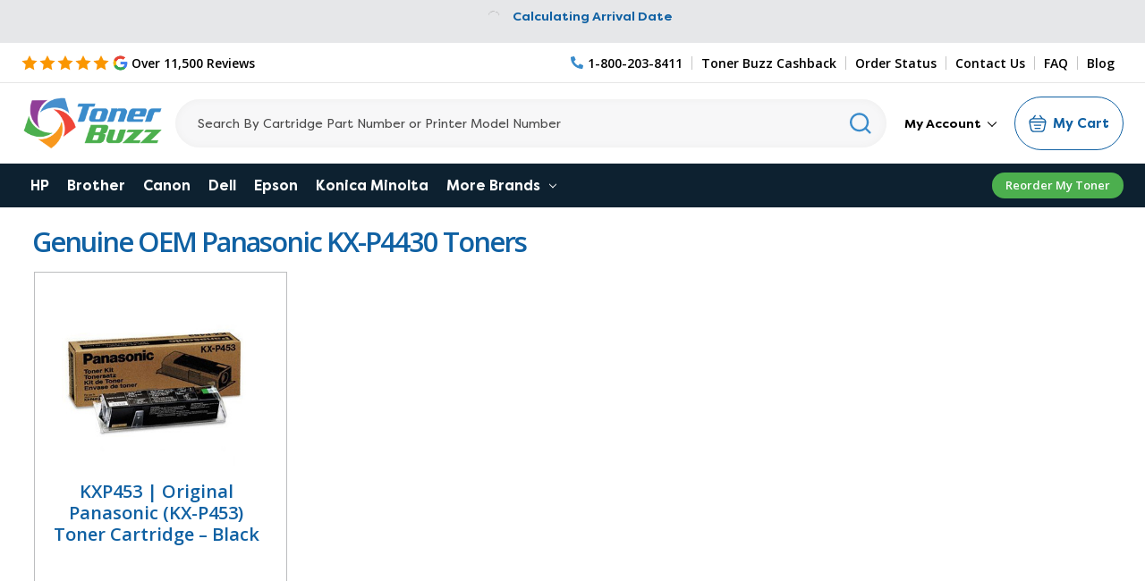

--- FILE ---
content_type: text/css; charset=UTF-8
request_url: https://cdn11.bigcommerce.com/s-dnybxc6/stencil/25891960-bcca-013e-59f2-1ef4e2705301/e/88711900-d83f-013e-df1d-6ad19633e87c/css/theme-35e80830-bcca-013e-a6d0-02a4e29b74e0.css
body_size: 95217
content:
@charset "UTF-8";
meta.foundation-version {
  font-family: "/5.5.3/"; }

meta.foundation-mq-small {
  font-family: "/only screen/";
  width: 0; }

meta.foundation-mq-small-only {
  font-family: "/only screen and (max-width: 551px)/";
  width: 0; }

meta.foundation-mq-medium {
  font-family: "/only screen and (min-width:551px)/";
  width: 551px; }

meta.foundation-mq-medium-only {
  font-family: "/only screen and (min-width:551px) and (max-width:801px)/";
  width: 551px; }

meta.foundation-mq-large {
  font-family: "/only screen and (min-width:801px)/";
  width: 801px; }

meta.foundation-mq-large-only {
  font-family: "/only screen and (min-width:801px) and (max-width:1261px)/";
  width: 801px; }

meta.foundation-mq-xlarge {
  font-family: "/only screen and (min-width:1261px)/";
  width: 1261px; }

meta.foundation-mq-xlarge-only {
  font-family: "/only screen and (min-width:1261px) and (max-width:1681px)/";
  width: 1261px; }

meta.foundation-mq-xxlarge {
  font-family: "/only screen and (min-width:1681px)/";
  width: 1681px; }

meta.foundation-data-attribute-namespace {
  font-family: false; }

.u-block {
  display: block !important; }

.u-inlineBlock {
  display: inline-block !important;
  max-width: 100% !important; }

.u-hidden {
  display: none !important; }

.u-hiddenVisually {
  border: 0 !important;
  clip: rect(1px, 1px, 1px, 1px) !important;
  height: 1px !important;
  overflow: hidden !important;
  padding: 0 !important;
  position: absolute !important;
  width: 1px !important; }

.is-srOnly {
  border: 0 !important;
  clip: rect(1px, 1px, 1px, 1px) !important;
  height: 1px !important;
  overflow: hidden !important;
  padding: 0 !important;
  position: absolute !important;
  width: 1px !important; }

.u-textAlignCenter {
  text-align: center !important; }

.u-textAlignLeft {
  text-align: left !important; }

.u-textAlignRight {
  text-align: right !important; }

.u-textBreak {
  word-wrap: break-word !important; }

.u-textInheritColor {
  color: inherit !important; }

.u-textKern {
  text-rendering: optimizeLegibility !important;
  font-feature-settings: "kern" 1 !important;
  font-kerning: normal !important; }

.u-textLead {
  line-height: 1.6 !important;
  font-size: 1.1em !important; }

.u-textNoWrap {
  white-space: nowrap !important; }

.u-textTruncate {
  max-width: 100% !important;
  overflow: hidden !important;
  text-overflow: ellipsis !important;
  white-space: nowrap !important;
  word-wrap: normal !important; }

.u-fontSmoothing {
  -moz-osx-font-smoothing: grayscale !important;
  -webkit-font-smoothing: antialiased !important; }

@font-face {
  font-family: 'Filson Pro';
  src: url("../fonts/FilsonPro-Bold.eot");
  src: url("../fonts/FilsonPro-Bold.eot?#iefix") format("embedded-opentype"), url("../fonts/FilsonPro-Bold.woff2") format("woff2"), url("../fonts/FilsonPro-Bold.woff") format("woff"), url("../fonts/FilsonPro-Bold.ttf") format("truetype");
  font-weight: bold;
  font-style: normal;
  font-display: swap; }

@font-face {
  font-family: 'Filson Pro';
  src: url("../fonts/FilsonPro-Regular.eot");
  src: url("../fonts/FilsonPro-Regular.eot?#iefix") format("embedded-opentype"), url("../fonts/FilsonPro-Regular.woff2") format("woff2"), url("../fonts/FilsonPro-Regular.woff") format("woff"), url("../fonts/FilsonPro-Regular.ttf") format("truetype");
  font-weight: normal;
  font-style: normal;
  font-display: swap; }

/*! normalize.css v3.0.3 | MIT License | github.com/necolas/normalize.css */
/**
 * 1. Set default font family to sans-serif.
 * 2. Prevent iOS and IE text size adjust after device orientation change,
 *    without disabling user zoom.
 */
html {
  font-family: sans-serif;
  /* 1 */
  -ms-text-size-adjust: 100%;
  /* 2 */
  -webkit-text-size-adjust: 100%;
  /* 2 */ }

/**
 * Remove default margin.
 */
body {
  margin: 0; }

/* HTML5 display definitions
   ========================================================================== */
/**
 * Correct `block` display not defined for any HTML5 element in IE 8/9.
 * Correct `block` display not defined for `details` or `summary` in IE 10/11
 * and Firefox.
 * Correct `block` display not defined for `main` in IE 11.
 */
article,
aside,
details,
figcaption,
figure,
footer,
header,
hgroup,
main,
menu,
nav,
section,
summary {
  display: block; }

/**
 * 1. Correct `inline-block` display not defined in IE 8/9.
 * 2. Normalize vertical alignment of `progress` in Chrome, Firefox, and Opera.
 */
audio,
canvas,
progress,
video {
  display: inline-block;
  /* 1 */
  vertical-align: baseline;
  /* 2 */ }

/**
 * Prevent modern browsers from displaying `audio` without controls.
 * Remove excess height in iOS 5 devices.
 */
audio:not([controls]) {
  display: none;
  height: 0; }

/**
 * Address `[hidden]` styling not present in IE 8/9/10.
 * Hide the `template` element in IE 8/9/10/11, Safari, and Firefox < 22.
 */
[hidden],
template {
  display: none; }

/* Links
   ========================================================================== */
/**
 * Remove the gray background color from active links in IE 10.
 */
a {
  background-color: transparent; }

/**
 * Improve readability of focused elements when they are also in an
 * active/hover state.
 */
a:active,
a:hover {
  outline: 0; }

/* Text-level semantics
   ========================================================================== */
/**
 * Address styling not present in IE 8/9/10/11, Safari, and Chrome.
 */
abbr[title] {
  border-bottom: 1px dotted; }

/**
 * Address style set to `bolder` in Firefox 4+, Safari, and Chrome.
 */
b,
strong {
  font-weight: bold; }

/**
 * Address styling not present in Safari and Chrome.
 */
dfn {
  font-style: italic; }

/**
 * Address variable `h1` font-size and margin within `section` and `article`
 * contexts in Firefox 4+, Safari, and Chrome.
 */
h1 {
  font-size: 2em;
  margin: 0.67em 0; }

/**
 * Address styling not present in IE 8/9.
 */
mark {
  background: #ff0;
  color: #000; }

/**
 * Address inconsistent and variable font size in all browsers.
 */
small {
  font-size: 80%; }

/**
 * Prevent `sub` and `sup` affecting `line-height` in all browsers.
 */
sub,
sup {
  font-size: 75%;
  line-height: 0;
  position: relative;
  vertical-align: baseline; }

sup {
  top: -0.5em; }

sub {
  bottom: -0.25em; }

/* Embedded content
   ========================================================================== */
/**
 * Remove border when inside `a` element in IE 8/9/10.
 */
img {
  border: 0; }

/**
 * Correct overflow not hidden in IE 9/10/11.
 */
svg:not(:root) {
  overflow: hidden; }

/* Grouping content
   ========================================================================== */
/**
 * Address margin not present in IE 8/9 and Safari.
 */
figure {
  margin: 1em 40px; }

/**
 * Address differences between Firefox and other browsers.
 */
hr {
  box-sizing: content-box;
  height: 0; }

/**
 * Contain overflow in all browsers.
 */
pre {
  overflow: auto; }

/**
 * Address odd `em`-unit font size rendering in all browsers.
 */
code,
kbd,
pre,
samp {
  font-family: monospace, monospace;
  font-size: 1em; }

/* Forms
   ========================================================================== */
/**
 * Known limitation: by default, Chrome and Safari on OS X allow very limited
 * styling of `select`, unless a `border` property is set.
 */
/**
 * 1. Correct color not being inherited.
 *    Known issue: affects color of disabled elements.
 * 2. Correct font properties not being inherited.
 * 3. Address margins set differently in Firefox 4+, Safari, and Chrome.
 */
button,
input,
optgroup,
select,
textarea {
  color: inherit;
  /* 1 */
  font: inherit;
  /* 2 */
  margin: 0;
  /* 3 */ }

/**
 * Address `overflow` set to `hidden` in IE 8/9/10/11.
 */
button {
  overflow: visible; }

/**
 * Address inconsistent `text-transform` inheritance for `button` and `select`.
 * All other form control elements do not inherit `text-transform` values.
 * Correct `button` style inheritance in Firefox, IE 8/9/10/11, and Opera.
 * Correct `select` style inheritance in Firefox.
 */
button,
select {
  text-transform: none; }

/**
 * 1. Avoid the WebKit bug in Android 4.0.* where (2) destroys native `audio`
 *    and `video` controls.
 * 2. Correct inability to style clickable `input` types in iOS.
 * 3. Improve usability and consistency of cursor style between image-type
 *    `input` and others.
 */
button,
html input[type="button"],
input[type="reset"],
input[type="submit"] {
  -webkit-appearance: button;
  /* 2 */
  cursor: pointer;
  /* 3 */ }

/**
 * Re-set default cursor for disabled elements.
 */
button[disabled],
html input[disabled] {
  cursor: default; }

/**
 * Remove inner padding and border in Firefox 4+.
 */
button::-moz-focus-inner,
input::-moz-focus-inner {
  border: 0;
  padding: 0; }

/**
 * Address Firefox 4+ setting `line-height` on `input` using `!important` in
 * the UA stylesheet.
 */
input {
  line-height: normal; }

/**
 * It's recommended that you don't attempt to style these elements.
 * Firefox's implementation doesn't respect box-sizing, padding, or width.
 *
 * 1. Address box sizing set to `content-box` in IE 8/9/10.
 * 2. Remove excess padding in IE 8/9/10.
 */
input[type="checkbox"],
input[type="radio"] {
  box-sizing: border-box;
  /* 1 */
  padding: 0;
  /* 2 */ }

/**
 * Fix the cursor style for Chrome's increment/decrement buttons. For certain
 * `font-size` values of the `input`, it causes the cursor style of the
 * decrement button to change from `default` to `text`.
 */
input[type="number"]::-webkit-inner-spin-button,
input[type="number"]::-webkit-outer-spin-button {
  height: auto; }

/**
 * 1. Address `appearance` set to `searchfield` in Safari and Chrome.
 * 2. Address `box-sizing` set to `border-box` in Safari and Chrome.
 */
input[type="search"] {
  -webkit-appearance: textfield;
  /* 1 */
  box-sizing: content-box;
  /* 2 */ }

/**
 * Remove inner padding and search cancel button in Safari and Chrome on OS X.
 * Safari (but not Chrome) clips the cancel button when the search input has
 * padding (and `textfield` appearance).
 */
input[type="search"]::-webkit-search-cancel-button,
input[type="search"]::-webkit-search-decoration {
  -webkit-appearance: none; }

/**
 * Define consistent border, margin, and padding.
 */
fieldset {
  border: 1px solid #c0c0c0;
  margin: 0 2px;
  padding: 0.35em 0.625em 0.75em; }

/**
 * 1. Correct `color` not being inherited in IE 8/9/10/11.
 * 2. Remove padding so people aren't caught out if they zero out fieldsets.
 */
legend {
  border: 0;
  /* 1 */
  padding: 0;
  /* 2 */ }

/**
 * Remove default vertical scrollbar in IE 8/9/10/11.
 */
textarea {
  overflow: auto; }

/**
 * Don't inherit the `font-weight` (applied by a rule above).
 * NOTE: the default cannot safely be changed in Chrome and Safari on OS X.
 */
optgroup {
  font-weight: bold; }

/* Tables
   ========================================================================== */
/**
 * Remove most spacing between table cells.
 */
table {
  border-collapse: collapse;
  border-spacing: 0; }

td,
th {
  padding: 0; }

*,
*:before,
*:after {
  box-sizing: border-box; }

html,
body {
  height: 100%; }

body {
  background: white;
  color: #3f3f3f;
  cursor: auto;
  margin: 0;
  padding: 0;
  position: relative; }

body {
  -moz-osx-font-smoothing: grayscale;
  -webkit-font-smoothing: antialiased; }

a:hover {
  cursor: pointer; }

figure {
  margin: 0 0 1.5rem; }

img {
  display: inline-block;
  height: auto;
  max-width: 100%;
  vertical-align: middle; }

img {
  -ms-interpolation-mode: bicubic; }

button {
  background: none;
  border: 0; }
  button:active, button:focus {
    box-shadow: none;
    outline: none; }

textarea {
  height: auto;
  min-height: 50px; }

select {
  width: 100%; }

div,
dl,
dt,
dd,
ul,
ol,
li,
h1,
h2,
h3,
h4,
h5,
h6,
pre,
form,
p,
blockquote,
th,
td {
  margin: 0;
  padding: 0; }

html {
  font-size: 16px; }
  @media (min-width: 551px) {
    html {
      font-size: 16px; } }
  @media (min-width: 801px) {
    html {
      font-size: 16px; } }
  @media (min-width: 1261px) {
    html {
      font-size: 16px; } }

body {
  font-family: "Open Sans", Arial, Helvetica, sans-serif;
  font-weight: 400;
  line-height: 1.5; }

a {
  color: #3f3f3f;
  line-height: inherit;
  text-decoration: underline; }
  a:hover, a:focus {
    color: #757575; }

p {
  margin-bottom: 1.5rem; }

h1,
h2,
h3,
h4,
h5,
h6 {
  color: #444444;
  font-family: "Open Sans", Arial, Helvetica, sans-serif;
  font-weight: 600;
  letter-spacing: 0.25px;
  margin-bottom: 0.75rem; }
  h1 small,
  h2 small,
  h3 small,
  h4 small,
  h5 small,
  h6 small {
    color: #757575;
    font-size: 60%;
    line-height: 0; }

h1 {
  font-size: 31px; }

h2 {
  font-size: 28px; }

h3 {
  font-size: 21px; }

h4 {
  font-size: 18px; }

h5 {
  font-size: 16px; }

h6 {
  font-size: 16px; }

.subheader {
  font-weight: 400;
  line-height: 24px;
  margin-bottom: 0.75rem; }

hr {
  border: solid #e5e5e5;
  border-width: 1px 0 0;
  clear: both;
  height: 0;
  margin: 2rem 0 1.9375rem; }

em,
i {
  font-style: italic;
  line-height: inherit; }

strong,
b {
  font-weight: 700;
  line-height: inherit; }

small {
  font-size: 60%;
  line-height: inherit; }

ul,
ol,
dl {
  list-style-position: outside;
  margin-bottom: 1.5rem; }

ul ul,
ul ol,
ol ul,
ol ol {
  margin-left: 1.2rem;
  margin-bottom: 0; }

ul {
  margin-left: 1.15rem; }

ol {
  margin-left: 1.15rem; }

dl dt {
  font-weight: 700;
  margin-bottom: 0.375rem; }

dl dd {
  margin-bottom: 1.5rem; }

abbr,
acronym {
  border-bottom: 1px dotted #cccccc;
  color: #3f3f3f;
  cursor: help;
  font-size: 90%;
  text-transform: uppercase; }

abbr {
  text-transform: none; }

blockquote { }

blockquote,
blockquote p {
  font-size: 21px;
  line-height: 29px; }

cite {
  color: #999999;
  display: block;
  font-size: 1rem; }

.icon {
  height: 1rem;
  width: 1rem;
  display: inline-block;
  vertical-align: middle; }
  .icon svg {
    display: inline-block;
    fill: #757575;
    height: 100%;
    vertical-align: top;
    width: 100%; }

/*doc
---
title: Lists
name: lists
category: Elements
---

*/
/*doc
---
title: Inline List
name: inline_list
category: Elements
parent: lists
---


```html_example
<ul class="inlineList">
    <li><a href="#">Link 1</a></li>
    <li><a href="#">Link 2</a></li>
    <li><a href="#">Link 3</a></li>
    <li><a href="#">Link 4</a></li>
    <li><a href="#">Link 5</a></li>
</ul>
```
##### Inline list settings
```sass_file_example
src/settings/foundation/inlineList/_settings.scss
```

*/
.inlineList {
  list-style: none;
  margin-top: 0;
  margin-bottom: 1.0625rem;
  margin-left: -1.375rem;
  margin-right: 0;
  overflow: hidden;
  padding: 0; }
  .inlineList > li {
    display: block;
    float: left;
    list-style: none;
    margin-left: 1.375rem; }
    .inlineList > li > * {
      display: block; }

/*doc
---
title: Tables
name: tables
category: Elements
---


```html_example
<table class="table">
    <thead class="table-thead">
        <tr>
            <th>Table Header</th>
            <th>Table Header</th>
            <th class="table-header--numericData" scope="column">Totals</th>
        </tr>
    </thead>
    <tbody class="table-tbody">
        <tr>
            <td>Content Goes Here</td>
            <td>This is longer content Donec id elit non mi porta gravida at eget metus.</td>
            <td class="table-cell--numericData">$10</td>
        </tr>
    </tbody>
    <tfoot class="table-tfoot">
        <tr>
            <td class="table-cell--numericData" colspan="2">Subtotal:</td>
            <td class="table-cell--numericData"><strong>$60</strong></td>
        </tr>
    </tfoot>
</table>
```
##### Tables settings
```sass_file_example
src/settings/foundation/tables/_settings.scss
```

*/
.table {
  border: solid 1px #e5e5e5;
  margin-bottom: 2rem;
  table-layout: auto;
  width: 100%; }
  .table thead {
    background: #e5e5e5; }
    .table thead tr th,
    .table thead tr td {
      font-size: 1rem;
      font-weight: 700;
      padding: 0.75rem 1.5rem; }
  .table tr th,
  .table tr td {
    padding: 0.75rem 1.5rem;
    text-align: left; }
  .table thead tr th,
  .table tfoot tr th,
  .table tfoot tr td,
  .table tbody tr th,
  .table tbody tr td,
  .table tr td {
    display: table-cell; }
  .table th.table-header--numericData,
  .table td.table-cell--numericData {
    text-align: right; }

.table-thead {
  border: 1px solid #e5e5e5; }

.table-tfoot {
  border: 1px solid #e5e5e5; }

.table-tbody tr {
  border-bottom: 1px solid #e5e5e5; }
  .table-tbody tr:last-child {
    border-bottom: 0; }

/*doc
---
title: Buttons
name: button
category: Components
---

These are all the button

```sass_file_example
src/settings/foundation/buttons/_settings.scss
```

```html_example
<button class="button">Button</button>

<input type="submit" class="button" value="Button">

<a class="button" role="button" href="#">Button</a>
```

*/
.button {
  -webkit-appearance: none;
  -moz-appearance: none;
  border-radius: 0;
  border-style: solid;
  border-width: 1px;
  cursor: pointer;
  font-family: "Open Sans", Arial, Helvetica, sans-serif;
  font-weight: 400;
  line-height: normal;
  margin: 0 0 1rem;
  position: relative;
  text-align: center;
  text-decoration: none;
  display: inline-block;
  background-color: transparent;
  border-color: #cccccc;
  color: #666666;
  font-size: 1rem;
  padding: 0.875rem 2.25rem;
  border-radius: 4px;
  outline: none;
  vertical-align: middle; }
  .button:hover, .button:focus, .button.is-active, .button.active {
    background-color: transparent;
    border-color: #999999;
    color: #3f3f3f; }
  .button:active {
    background-color: transparent;
    border: 1px solid #757575;
    color: black; }
  .button:focus, .button.is-active, .button.active {
    outline: none; }
  @media (min-width: 481px) {
    .button + .button {
      margin-left: 0.75rem; } }

/*doc
---
title: Button states
name: button_states
category: Components
parent: button
---

```html_example
<button class="button button--primary">Primary Button</button>

<button class="button">Secondary / Default Button</button>

<button class="button button--tertiary">Tertiary Button</button>

<button class="button button--action">Call-to-Action Button</button>
```
    */
.button--primary {
  background-color: #444444;
  border-color: #444444;
  color: white; }
  .button--primary:hover, .button--primary:focus, .button--primary.is-active, .button--primary.active {
    background-color: #666666;
    border-color: #666666;
    color: white; }
  .button--primary:active {
    background-color: black;
    border: 1px solid black;
    color: white; }

.button[disabled] {
  background-color: #cccccc;
  border-color: rgba(0, 0, 255, 0);
  color: white;
  cursor: default; }

/*doc
---
title: Button sizes
name: button_sizes
category: Components
parent: button
---

```html_example
<button class="button button--large">Large</button>

<button class="button">Default</button>

<button class="button button--small">Small</button>

<button class="button button--tiny">Tiny</button>
```

And a special case, slab, which takes the full width of it's container and any
size modifier

```html_example
<button class="button button--slab">Slab</button>

<button class="button button--slab button--large">Slab</button>
```

*/
.button--large {
  font-size: 16px; }

.button--small {
  font-size: 16px;
  padding: 0.5625rem 1.5rem; }

.button--tiny { }

.button--slab {
  display: block;
  width: 100%; }
  .button + .button--slab {
    margin-left: 0; }

.button--icon {
  font-size: 1rem;
  padding: 0.75rem 0.75rem; }
  .button--icon svg {
    fill: #757575; }

/*doc
---
title: Button Groups
name: button_groups
category: Components
parent: button
---


```html_example
<div class="buttonGroup">
    <button class="button">Button1</button>
    <button class="button">Button2</button>
    <button class="button">Button3</button>
</div>
```
##### Button group settings
```sass_file_example
src/settings/bigcommerce/buttonGroup/_settings.scss
```

*/
.buttonGroup {
  display: inline-block; }
  .buttonGroup > .button {
    border-radius: 0;
    border-right-width: 0;
    float: left;
    margin-left: 0; }
    .buttonGroup > .button:first-child {
      border-bottom-left-radius: 4px;
      border-top-left-radius: 4px; }
    .buttonGroup > .button:last-child {
      border-bottom-right-radius: 4px;
      border-right-width: 1px;
      border-top-right-radius: 4px; }

/*doc
---
title: Dropdowns
name: dropdown
category: Components
---

Dropdowns are simple lists that can appear next to any element that can trigger a click event.
They can be used by buttons, icons, links and other similar items.

```sass_file_example
src/settings/foundation/dropdown/_settings.scss
```
```html_example
<ul class="dropdown-menu" style="display:block; left: 0;">
    <li class="dropdown-menu-item"><a href="#" ng-click="$event.preventDefault()">One</a></li>
    <li class="dropdown-menu-item"><a href="#" ng-click="$event.preventDefault()">Two</a></li>
    <li class="dropdown-menu-item"><a href="#" ng-click="$event.preventDefault()">Three</a></li>
</ul>
```
*/
.dropdown-menu {
  display: none;
  left: -9999px;
  list-style: none;
  margin-left: 0;
  position: absolute;
  background: #e5e5e5;
  font-size: 1rem;
  height: auto;
  width: 100%;
  z-index: 89;
  max-width: 200px; }
  .dropdown-menu.open {
    display: block; }
  .dropdown-menu > *:first-child {
    margin-top: 0; }
  .dropdown-menu > *:last-child {
    margin-bottom: 0; }

.dropdown-menu--content {
  display: none;
  left: -9999px;
  list-style: none;
  margin-left: 0;
  position: absolute;
  background: #e5e5e5;
  font-size: 1rem;
  height: auto;
  padding: 0.75rem;
  width: 100%;
  z-index: 89;
  max-width: 200px; }
  .dropdown-menu--content.open {
    display: block; }
  .dropdown-menu--content > *:first-child {
    margin-top: 0; }
  .dropdown-menu--content > *:last-child {
    margin-bottom: 0; }

.dropdown-menu-item {
  cursor: pointer;
  font-size: 1rem;
  line-height: 1.5;
  margin: 0;
  padding: 0.375rem 0.75rem; }
  .dropdown-menu-item a {
    display: block;
    padding: 0.375rem; }
  .dropdown-menu-item a {
    margin: -0.375rem; }

/*doc
---
title: Forms
name: forms
category: Forms
---

##### Foundation Forms settings
```sass_file_example
src/settings/foundation/forms/_settings.scss
```

##### Citadel Forms settings
```sass_file_example
src/settings/foundation/forms/_settings.scss
```

*/
/*doc
---
title: Form basics
name: 01forms_basics
category: Forms
parent: forms
---

Citadel comes with styling for most form input types and some custom ones. To start
things off a basic, semantic mark-up structure should be adhered too, including
the `form`, `fieldset` and `legend` elements where ever possible.

```html_example
<form action="#" class="form">
    <fieldset class="form-fieldset">
        <legend class="form-legend">Form legend</legend>
    </fieldset>
</form>
```

*/
.form {
  margin: 0 0 1.5rem; }

.form-fieldset {
  border-width: 0;
  margin: 0;
  padding: 0; }

.form-legend {
  background: transparent;
  border: solid #999999;
  border-width: 0 0 1px;
  display: block;
  line-height: 32px;
  margin-bottom: 0.75rem;
  padding: 0;
  width: 100%; }

/*doc
---
title: Form labels and inputs
name: 03forms_basics
category: Forms
parent: forms
---

Inputs of all types should be associated with a label which has a `for` attribute

```html_example
<div class="form-field">
    <label class="form-label" for="input1">Input Label</label>
    <input class="form-input" id="input1" type="text" placeholder="Placeholder text">
</div>
<div class="form-field">
    <label class="form-label" for="input2">Number Label</label>
    <input class="form-input" id="input2" type="number" placeholder="Number input">
</div>
<div class="form-field">
    <label class="form-label" for="input3">Textarea Label <small>additional context</small></label>
    <textarea class="form-input" id="input3" placeholder="Placeholder text" rows="3"></textarea>
</div>
```
*/
.form-label {
  color: #666666;
  cursor: pointer;
  display: block;
  font-size: 1rem;
  line-height: 1.5;
  margin-bottom: 0.5rem; }
  .form-label small {
    color: #757575;
    font-size: 0.625rem;
    text-transform: uppercase;
    vertical-align: bottom; }

.form-input {
  appearance: none;
  background-color: white;
  border-color: #cccccc;
  border-style: solid;
  border-width: 1px;
  border-radius: 4px;
  color: #666666;
  display: block;
  font-family: inherit;
  font-size: 1rem;
  -moz-osx-font-smoothing: grayscale;
  -webkit-font-smoothing: antialiased;
  font-smoothing: antialiased;
  height: 3rem;
  margin: 0;
  padding: 0.75rem 1rem;
  transition: border-color 100ms ease-out;
  width: 100%;
  /*doc
---
title: Disabled inputs
name: 04forms_basics
category: Forms
parent: forms
---

```html_example
<div class="form-field">
    <label class="form-label" for="disabled_input1">Input Label</label>
    <input class="form-input" id="disabled_input1" disabled type="text" value="Disabled text">
</div>

<div class="form-field">
    <label class="form-label" for="disabled_input2">Input Label</label>
    <input class="form-input" id="disabled_input2" readonly type="text" value="Readonly text">
</div>
```
*/ }
  .form-input:disabled {
    background-color: white;
    color: #999999;
    cursor: not-allowed; }
  .form-input[readonly] {
    background-color: #e5e5e5;
    border-color: #999999;
    color: #757575;
    cursor: text; }
  .form-input:focus {
    border-color: #999999;
    outline: none; }
  .form-input[rows] {
    height: auto; }
  .form-input[type="search"] {
    box-sizing: border-box; }
  .form-input::-webkit-input-placeholder {
    color: #999999; }
  .form-input::-ms-clear {
    height: 0;
    width: 0; }
  .form-input::-moz-placeholder {
    color: #999999; }
  .form-input:-ms-input-placeholder {
    color: #999999; }

/*doc
---
title: Selects
name: 05forms_basics
category: Forms
parent: forms
---

```html_example
<div class="form-field">
    <label class="form-label" for="select1">Native Select label</label>
    <select class="form-select" name="select1" id="select1">
        <option>Please select a value</option>
        <option value="1">Option 1</option>
        <option value="2">Option 2</option>
    </select>
</div>
```
*/
.form-select {
  -webkit-appearance: none !important;
  -moz-appearance: none !important;
  background-color: white;
  border-radius: 0;
  background-image: url("[data-uri]");
  background-position: 100% center;
  background-repeat: no-repeat;
  border-style: solid;
  border-width: 1px;
  border-color: #cccccc;
  color: #666666;
  font-family: inherit;
  font-size: 1rem;
  line-height: normal;
  padding: 0.75rem;
  border-radius: 0;
  cursor: pointer;
  height: 3rem;
  margin: 0;
  outline: 0; }
  .form-select::-ms-expand {
    display: none; }
  .form-select.radius {
    border-radius: 4px; }
  .form-select:focus {
    border-color: #999999; }
  .form-select:disabled {
    background-color: white;
    cursor: not-allowed; }
  .form-select:focus {
    border-color: #999999; }

/*doc
---
title: Form Panels and Layouts
name: 13forms_layouts
category: Forms
parent: forms
---

We provide a couple of component styles to layout forms.

The more `form-field` components you place in the `form-row`, the smaller the columns gets.
Columns are equal length, and calculated automatically by Flexbox by default.

It's the same mark-up but depending on your browser support needs, you can switch
between a flexbox layout or a more traditional grid based layout by setting
`$formRow-modernBrowsers` to `false`.

The grid based layout of `form-feilds` will require the use of modifiers to calculate
the correct widths. We support `form-field--half`, `form-field--third` and
`form-field--quarter`

```html_example
<form action="#" class="form">
    <fieldset class="form-fieldset">
        <legend class="form-legend">Form legend</legend>
        <div class="form-body">
            <div class="form-row">
                <div class="form-field">
                    <label class="form-label" for="input12">Input Label</label>
                    <input class="form-input" id="input12" type="text" placeholder="Placeholder text">
                </div>
            </div>
            <div class="form-row">
                <div class="form-field">
                    <label class="form-label" for="input12">Input Label</label>
                    <input class="form-input" id="input12" type="text" placeholder="Placeholder text">
                </div>
                <div class="form-field">
                    <label class="form-label" for="input4">Prefixed Label</label>
                    <div class="form-prefixPostfix">
                        <span class="form-prefixPostfix-label form-prefixPostfix-label--prefix" id="prefixDesc1">KG</span>
                        <input class="form-input form-prefixPostfix-input" id="input4" type="text" placeholder="Placeholder text" aria-describedby="prefixDesc1">
                    </div>
                </div>
            </div>
            <div class="form-row">
                <div class="form-field">
                    <label class="form-label" for="input12">Input Label</label>
                    <input class="form-input" id="input12" type="text" placeholder="Placeholder text">
                </div>
                <div class="form-field">
                    <label class="form-label" for="input4">Prefixed Label</label>
                    <div class="form-prefixPostfix">
                        <span class="form-prefixPostfix-label form-prefixPostfix-label--prefix" id="prefixDesc1">KG</span>
                        <input class="form-input form-prefixPostfix-input" id="input4" type="text" placeholder="Placeholder text" aria-describedby="prefixDesc1">
                    </div>
                </div>
                <div class="form-field">
                    <label class="form-label" for="input12">Input Label</label>
                    <input class="form-input" id="input12" type="text" placeholder="Placeholder text">
                </div>
            </div>
            <div class="form-row">
                <div class="form-field">
                    <label class="form-label" for="input12">Input Label</label>
                    <input class="form-input" id="input12" type="text" placeholder="Placeholder text">
                </div>
                <div class="form-field">
                    <label class="form-label" for="input4">Prefixed Label</label>
                    <div class="form-prefixPostfix">
                        <span class="form-prefixPostfix-label form-prefixPostfix-label--prefix" id="prefixDesc1">KG</span>
                        <input class="form-input form-prefixPostfix-input" id="input4" type="text" placeholder="Placeholder text" aria-describedby="prefixDesc1">
                    </div>
                </div>
                <div class="form-field">
                    <label class="form-label" for="input12">Input Label</label>
                    <input class="form-input" id="input12" type="text" placeholder="Placeholder text">
                </div>
                <div class="form-field">
                    <label class="form-label" for="input4">Prefixed Label</label>
                    <div class="form-prefixPostfix">
                        <span class="form-prefixPostfix-label form-prefixPostfix-label--prefix" id="prefixDesc1">KG</span>
                        <input class="form-input form-prefixPostfix-input" id="input4" type="text" placeholder="Placeholder text" aria-describedby="prefixDesc1">
                    </div>
                </div>
            </div>
        </div>
    </fieldset>
</form>
```
*/
.form-body {
  background-color: white;
  border: 1px solid #999999;
  box-shadow: 0 1px 2px rgba(255, 255, 255, 0.13);
  margin-bottom: 1.5rem;
  max-width: none;
  padding: 1.5rem; }

.form-row {
  margin: 0 -0.75rem;
  max-width: none;
  width: auto; }
  .form-row:before, .form-row:after {
    content: " ";
    display: table; }
  .form-row:after {
    clear: both; }
  .form-row .form-field {
    padding-left: 0.75rem;
    padding-right: 0.75rem;
    width: 100%;
    float: left;
    max-width: none; }
  @media (min-width: 551px) {
    .form-row--half .form-field {
      width: 50%; }
    .form-row--third .form-field {
      width: 33.33333%; }
    .form-row--quarter .form-field {
      width: 25%; } }

/*doc
---
title: Form Fields
name: 02forms_basics
category: Forms
parent: forms
---

Each form input should be wrapped in a `form-field`

```html_example
<div class="form-field">
</div>
```
*/
.form-field {
  display: block;
  margin: 0 0 2rem;
  max-width: none; }
  .form-field:before, .form-field:after {
    content: " ";
    display: table; }
  .form-field:after {
    clear: both; }

/*doc
---
title: Selects [multiple]
name: 06forms_basics
category: Forms
parent: forms
---

Styling of the select element with the multiple attribute

```html_example
<div class="form-field">
    <label class="form-label" for="multiselect1">Native Select Multiple label</label>
    <select class="form-select" multiple name="multiselect1" id="multiselect1">
        <option>Please select a value</option>
        <option value="1">Option 1</option>
        <option value="2">Option 2</option>
        <option value="3">Option 3</option>
        <option value="4">Option 4</option>
    </select>
</div>
```
*/
.form-select[multiple] {
  height: auto; }
  .form-select[multiple] option {
    padding: 5px; }

/*doc
---
title: Radios and Checkbox
name: 07forms_basics
category: Forms
parent: forms
---

```html_example
<div class="form-field">
    <label class="form-label">Field label</label>
    <input class="form-checkbox" type="checkbox" id="check1">
    <label class="form-label" for="check1">Checkbox 1 label</label>
    <input class="form-checkbox" type="checkbox" id="check2">
    <label class="form-label" for="check2">Checkbox 2 label</label>
</div>
```

```html_example
<div class="form-field">
    <label class="form-label">Field label</label>
    <input class="form-radio" type="radio" name="radio_example" id="radio1">
    <label class="form-label" for="radio1">Radio 1 label</label>
    <input class="form-radio" type="radio" name="radio_example" id="radio2">
    <label class="form-label" for="radio2">Radio 2 label</label>
</div>
```
*/
.form-checkbox,
.form-radio {
  border: 0;
  clip: rect(1px, 1px, 1px, 1px);
  height: 1px;
  overflow: hidden;
  padding: 0;
  position: absolute;
  width: 1px; }
  .form-checkbox + .form-label,
  .form-radio + .form-label {
    display: inline-block;
    font-size: 1rem;
    font-weight: 400;
    margin-bottom: 0.375rem;
    padding-left: 1.875rem;
    position: relative;
    vertical-align: baseline;
    width: 100%; }
    .form-checkbox + .form-label::before, .form-checkbox + .form-label::after,
    .form-radio + .form-label::before,
    .form-radio + .form-label::after {
      content: "";
      display: block;
      position: absolute;
      transition: all 50ms ease-out; }
    .form-checkbox + .form-label::before,
    .form-radio + .form-label::before {
      background-color: white;
      border: solid #cccccc;
      border-width: 1px;
      height: 1rem;
      left: 0;
      top: 0;
      width: 1rem; }
    .form-checkbox + .form-label::after,
    .form-radio + .form-label::after {
      height: 0.875rem;
      left: 1px;
      opacity: 0;
      top: 1px;
      transform: scale(0);
      width: 0.875rem; }

.form-checkbox:checked + .form-label::after,
.form-radio:checked + .form-label::after {
  opacity: 1;
  transform: scale(1); }

.form-checkbox[disabled] + .form-label,
.form-radio[disabled] + .form-label {
  cursor: default; }
  .form-checkbox[disabled] + .form-label::before,
  .form-radio[disabled] + .form-label::before {
    background-color: white; }

.form-checkbox + .form-label::before {
  border-radius: 4px; }

.form-checkbox + .form-label::after {
  background-image: url("data:image/svg+xml;charset=utf8,%3Csvg xmlns='http://www.w3.org/2000/svg' width='24' height='24' viewBox='0 0 24 24'%3E%3Cpath d='M9 16.17L4.83 12l-1.42 1.41L9 19 21 7l-1.41-1.41z' fill='rgba(63, 63, 63, 0.999)' /%3E%3C/svg%3E");
  background-position: 50%;
  background-repeat: no-repeat;
  background-size: 100%;
  color: rgba(63, 63, 63, 0.999);
  content: "";
  font-size: 0.875rem;
  line-height: 1;
  text-align: center; }

.form-radio + .form-label::before {
  border-radius: 50%; }

.form-radio + .form-label::after {
  background: rgba(63, 63, 63, 0.999);
  border: 3px solid white;
  border-radius: 0.875rem; }

/*doc
---
title: Inputs with Extras
name: 08forms_inputextras
category: Forms
parent: forms
---

Sometimes inputs need inline actions. An inline button for a search box for example.

```html_example
<div class="form-field">
    <label class="form-label" for="input9">Input with action</label>
    <input class="form-input has-action" type="search" id="input9">
    <button class="button button--icon button--inputAction">
        <span class="u-hiddenVisually">Search</span>
        <icon glyph="ic-search" class="icon" aria-hidden="true"><svg xmlns="http://www.w3.org/2000/svg" width="24" height="24" viewBox="0 0 24 24"><path d="M15.5 14h-.79l-.28-.27C15.41 12.59 16 11.11 16 9.5 16 5.91 13.09 3 9.5 3S3 5.91 3 9.5 5.91 16 9.5 16c1.61 0 3.09-.59 4.23-1.57l.27.28v.79l5 4.99L20.49 19l-4.99-5zm-6 0C7.01 14 5 11.99 5 9.5S7.01 5 9.5 5 14 7.01 14 9.5 11.99 14 9.5 14z"></path></svg></icon>
    </button>
</div>
```
*/
.form-input.has-action {
  float: left;
  padding-right: 2.875rem; }
  .form-input.has-action + .button--inputAction {
    background: transparent;
    border: 0;
    border-radius: 0 0 0 0;
    float: left;
    height: 2.875rem;
    margin: 0.0625rem 0 0 -2.9375rem;
    width: 2.875rem; }

/*doc
---
title: Inputs with Icons
name: 09forms_inputicons
category: Forms
parent: forms
---

Sometimes inputs need to display an informative icon to convey a certain meaning, like secure.

```html_example
<div class="form-field">
    <label class="form-label" for="input99">Input with icon</label>
    <input class="form-input has-icon" type="search" id="input9">
    <icon glyph="ic-lock" class="icon" aria-hidden="true"><svg xmlns="http://www.w3.org/2000/svg" width="24" height="24" viewBox="0 0 24 24"><path d="M18 8h-1V6c0-2.76-2.24-5-5-5S7 3.24 7 6v2H6c-1.1 0-2 .9-2 2v10c0 1.1.9 2 2 2h12c1.1 0 2-.9 2-2V10c0-1.1-.9-2-2-2zm-6 9c-1.1 0-2-.9-2-2s.9-2 2-2 2 .9 2 2-.9 2-2 2zm3.1-9H8.9V6c0-1.71 1.39-3.1 3.1-3.1 1.71 0 3.1 1.39 3.1 3.1v2z"></path></svg></icon>
</div>
```
*/
.form-input.has-icon {
  float: left;
  padding-right: 2.25rem; }
  .form-input.has-icon + .icon {
    height: 3rem;
    margin-left: -2.25rem;
    width: 1.25rem; }

/*doc
---
title: Form PrefixPostfix
name: 10forms_prefixpostfix
category: Forms
parent: forms
---

PrefixPostfix

```html_example
<div class="form-field">
    <label class="form-label" for="input4">Prefixed Label <small>(Inc. tax)</small></label>
    <div class="form-prefixPostfix">
        <span class="form-prefixPostfix-label form-prefixPostfix-label--prefix" id="prefixDesc1">AUD $</span>
        <input class="form-input form-prefixPostfix-input" id="input4" type="text" placeholder="Placeholder text" aria-describedby="prefixDesc1">
    </div>
</div>

<div class="form-field">
    <label class="form-label" for="input5">Postfixed Label</label>
    <div class="form-prefixPostfix">
        <input class="form-input form-prefixPostfix-input" id="input5" type="text" placeholder="Placeholder text" aria-describedby="prefixDesc2">
        <span class="form-prefixPostfix-label form-prefixPostfix-label--postfix" id="prefixDesc2">KG</span>
    </div>
</div>
```

### PrefixPostfix with a button

```html_example
<div class="form-field">
    <label class="form-label" for="input6">Prefixed Button</label>
    <div class="form-prefixPostfix">
        <input class="button form-prefixPostfix-button--prefix" type="submit" value="Save">
        <input class="form-input" id="input6" type="text" placeholder="Placeholder text">
    </div>
</div>

<div class="form-field">
    <label class="form-label" for="input7">Postfixed Button</label>
    <div class="form-prefixPostfix">
        <input class="form-input" id="input7" type="text" placeholder="Placeholder text">
        <input class="button form-prefixPostfix-button--postfix" type="submit" value="Save">
    </div>
</div>
```
*/
.form-prefixPostfix {
  display: flex;
  flex-direction: row;
  flex-wrap: nowrap; }
  .form-prefixPostfix .form-input {
    flex: 1; }
  .form-prefixPostfix .button {
    height: 3rem; }

.form-prefixPostfix-input {
  border-radius: 0 0 0 0; }

.form-prefixPostfix-label {
  background-color: white;
  border: solid #999999;
  border-width: 1px;
  flex: 1;
  font-weight: 300;
  height: 3rem;
  line-height: normal;
  max-width: 5.625rem;
  padding: 0.75rem;
  text-align: center; }

.form-prefixPostfix-label--prefix {
  border-radius: 0 0 0 0;
  border-width: 1px 0 1px 1px; }
  .form-prefixPostfix-label--prefix + .form-input {
    border-radius: 0 0 0 0; }

.form-prefixPostfix-label--postfix {
  border-radius: 0 0 0 0;
  border-width: 1px 1px 1px 0; }

.form-prefixPostfix-button--prefix {
  margin: 0 0.75rem 0 0; }

.form-prefixPostfix-button--postfix {
  margin: 0 0 0 0.75rem; }

/*doc
---
title: Form Switch
name: 11forms_switch
category: Forms
parent: forms
---

Switch

```html_example
<div class="form-field">
    <switch>
        <div class="switch">
            <input class="switch-checkbox" type="checkbox" id="switch-1" aria-describedby="switch-ariaDescription-2">
            <label class="switch-toggle" for="switch-1">
            </label>
            <span id="switch-ariaDescription-2" class="switch-ariaDescription">
                Switching this setting off will...
            </span>
        </div>
    </switch>
</div>

<div class="form-field">
    <switch>
        <div class="switch switch--checked">
            <input class="switch-checkbox" type="checkbox" id="switch-1" aria-describedby="switch-ariaDescription-2">
            <label class="switch-toggle" for="switch-1">
            </label>
            <span id="switch-ariaDescription-2" class="switch-ariaDescription">
                Switching this setting off will...
            </span>
        </div>
    </switch>
</div>

<div class="form-field">
    <switch>
        <div class="switch switch--checked">
            <input class="switch-checkbox" type="checkbox" id="switch-3" aria-describedby="switch-ariaDescription-4">
            <label class="switch-toggle" for="switch-3">
                <span class="switch-label">On</span>
            </label>
            <span id="switch-ariaDescription-4" class="switch-ariaDescription">
                Switching this setting off will...
            </span>
        </div>
    </switch>
</div>

<div class="form-field">
    <switch>
        <div class="switch">
            <input class="switch-checkbox" type="checkbox" id="switch-3" aria-describedby="switch-ariaDescription-4">
            <label class="switch-toggle" for="switch-3">
                <span class="switch-label">Off</span>
            </label>
            <span id="switch-ariaDescription-4" class="switch-ariaDescription">
                Switching this setting off will...
            </span>
        </div>
    </switch>
</div>

<div class="form-field">
    <switch>
        <div class="switch switch--important">
            <span class="switch-description--off">Down for Maintenance</span>
            <input class="switch-checkbox" type="checkbox" id="switch-7" aria-describedby="switch-ariaDescription-8">
            <label class="switch-toggle" for="switch-7">
            </label>
            <span class="switch-description--on">Open</span>
            <span id="switch-ariaDescription-8" class="switch-ariaDescription">
                Switching this setting to off will enter your store into maintenance mode.
            </span>
        </div>
    </switch>
</div>

<div class="form-field">
    <switch>
        <div class="switch switch--important switch--checked">
            <span class="switch-description--off">Down for Maintenance</span>
            <input class="switch-checkbox" type="checkbox" id="switch-7" aria-describedby="switch-ariaDescription-8">
            <label class="switch-toggle" for="switch-7">
            </label>
            <span class="switch-description--on">Open</span>
            <span id="switch-ariaDescription-8" class="switch-ariaDescription">
                Switching this setting to off will enter your store into maintenance mode.
            </span>
        </div>
    </switch>
</div>
```
*/
.switch-checkbox {
  border: 0;
  clip: rect(1px, 1px, 1px, 1px);
  height: 1px;
  overflow: hidden;
  padding: 0;
  position: absolute;
  width: 1px; }
  .switch-checkbox:focus + .switch-toggle {
    border-color: #757575;
    box-shadow: 0 0 4px rgba(117, 117, 117, 0.4); }

.switch-toggle {
  background-color: #757575;
  border: 1px solid #757575;
  border-radius: 1.75rem;
  cursor: pointer;
  display: inline-block;
  height: 1.75rem;
  position: relative;
  transition: all 100ms ease-out;
  vertical-align: middle;
  width: 3.75rem; }
  .switch--important .switch-toggle {
    background-color: #f1a500;
    border-color: #f1a500; }
  .switch--checked .switch-toggle {
    background-color: #008a06;
    border-color: #008a06; }
  .switch--disabled .switch-toggle {
    background-color: #e5e5e5;
    border-color: #999999;
    cursor: default; }

.switch-toggle::before {
  background: white;
  border-radius: 1.25003rem;
  box-shadow: 0 1px 1px rgba(0, 0, 0, 0.1);
  content: "";
  height: 1.25003rem;
  left: 0.18749rem;
  position: absolute;
  top: 0.18749rem;
  transition: all 100ms ease-out;
  width: 1.25003rem; }
  .switch--checked .switch-toggle::before {
    left: 2.18749rem; }

.switch-label {
  color: white;
  height: 26px;
  line-height: 1.6875;
  position: absolute;
  right: 0.375rem;
  text-transform: uppercase;
  transition: all 100ms ease-out; }
  .switch--checked .switch-label {
    font-weight: 600;
    left: 0.375rem;
    right: auto; }
  .switch--disabled .switch-label {
    color: #757575; }

.switch-label--icon.icon {
  height: 1.625rem;
  width: 1.625rem; }
  .switch-label--icon.icon svg {
    height: 1.625rem;
    width: 1.625rem;
    fill: white; }
    .switch--disabled .switch-label--icon.icon svg {
      fill: #757575; }

.switch-description--off {
  color: black;
  margin-right: 5px; }
  .switch--checked .switch-description--off {
    color: #757575; }

.switch-description--on {
  color: #757575;
  margin-left: 5px; }
  .switch--checked .switch-description--on {
    color: black; }

.switch-ariaDescription {
  border: 0;
  clip: rect(1px, 1px, 1px, 1px);
  height: 1px;
  overflow: hidden;
  padding: 0;
  position: absolute;
  width: 1px; }

/*doc
---
title: Form Actions
name: 14forms_actions
category: Forms
parent: forms
---

Forms require actions to submit or cancel (or what ever action a user should perform).
Form actions come in 2 flavours; normal and fixed.

```html_example
<div class="form-actions">
    <a href="#">Cancel</a>
    <button class="button">Reset</button>
    <button class="button button--primary">Submit</button>
</div>
```

### Form Actions --fixed

```html_example
<div class="form-actions form-actions--fixed">
    <a href="#">Cancel</a>
    <button class="button">Reset</button>
    <button class="button button--primary">Submit</button>
</div>
```
*/
.form-actions {
  background: none;
  border: 0;
  text-align: center; }
  @media (min-width: 481px) {
    .form-actions {
      text-align: left; } }

.form-actions > * {
  display: inline-block;
  margin-bottom: 1rem;
  width: 100%; }
  @media (min-width: 481px) {
    .form-actions > * {
      vertical-align: baseline;
      width: auto; } }

@media (min-width: 481px) {
  .form-actions--fixed {
    background: white;
    border-top: 1px solid #999999;
    bottom: 0;
    left: 0;
    padding: 1.5rem 2rem;
    position: fixed;
    right: 0;
    text-align: right;
    z-index: 20; } }

/*doc
---
title: Form Errors
name: 12forms_errors
category: Forms
parent: forms
---

Form inline errors

```html_example
<div class="form-field form-field--success">
    <label class="form-label" for="valid_simple">Valid field</label>
    <input class="form-input" id="valid_simple" type="text" value="Some Valid text">
    <icon class="form-input-indicator icon ng-isolate-scope" glyph="ic-check-circle" aria-hidden="true"><svg xmlns="http://www.w3.org/2000/svg" width="24" height="24" viewBox="0 0 24 24"><path d="M12 2C6.48 2 2 6.48 2 12s4.48 10 10 10 10-4.48 10-10S17.52 2 12 2zm-2 15l-5-5 1.41-1.41L10 14.17l7.59-7.59L19 8l-9 9z"></path></svg></icon>
</div>

<div class="form-field form-field--error">
    <label class="form-label" for="invalid_simple">Invalid field</label>
    <input class="form-input" id="invalid_simple" type="text" value="Some Invalid text">
    <icon class="form-input-indicator icon ng-isolate-scope" glyph="ic-error" aria-hidden="true"><svg xmlns="http://www.w3.org/2000/svg" width="24" height="24" viewBox="0 0 24 24"><path d="M12 2C6.48 2 2 6.48 2 12s4.48 10 10 10 10-4.48 10-10S17.52 2 12 2zm1 15h-2v-2h2v2zm0-4h-2V7h2v6z"></path></svg></icon>
    <ul class="form-field-errors">
        <li class="form-field-error">
            <label class="form-inlineMessage" for="invalid_simple">
                This is not a valid email address
            </label>
        </li>
    </ul>
</div>

<div class="form-field form-field--warning">
    <label class="form-label" for="warning_simple">Warning field</label>
    <input class="form-input" id="warning_simple" type="text" value="Text that generated a Warning">
    <icon class="form-input-indicator icon ng-isolate-scope" glyph="ic-error" aria-hidden="true"><svg xmlns="http://www.w3.org/2000/svg" width="24" height="24" viewBox="0 0 24 24"><path d="M12 2C6.48 2 2 6.48 2 12s4.48 10 10 10 10-4.48 10-10S17.52 2 12 2zm1 15h-2v-2h2v2zm0-4h-2V7h2v6z"></path></svg></icon>
    <ul class="form-field-errors">
        <li class="form-field-error">
            <label class="form-inlineMessage" for="warning_simple">
                Did you mean…
            </label>
        </li>
    </ul>
</div>

<div class="form-field form-field--error">
    <label class="form-label" for="invalid_select">Select label</label>
    <select class="form-select" name="invalid_select" id="invalid_select">
        <option value="Please select a value">Please select a value</option>
        <option value="1">Option 1</option>
        <option value="2">Option 2</option>
    </select>
    <ul class="form-field-errors">
        <li class="form-field-error">
            <label class="form-inlineMessage" for="invalid_select">
                You must select a value
            </label>
        </li>
    </ul>
</div>

<div class="form-field form-field--error">
    <label class="form-label">Checkbox label</label>
    <input class="form-checkbox" type="checkbox" id="invalid_check1">
    <label class="form-label" for="invalid_check1">Checkbox 1 label</label>
    <input class="form-checkbox" type="checkbox" id="invalid_check2">
    <label class="form-label" for="invalid_check2">Checkbox 2 label</label>
    <ul class="form-field-errors">
        <li class="form-field-error">
            <label class="form-inlineMessage">
                Please select one or more
            </label>
        </li>
    </ul>
</div>

<div class="form-field form-field--error">
    <label class="form-label">Radio label</label>
    <input class="form-radio" type="radio" name="invalid_radio_example" id="invalid_radio1">
    <label class="form-label" for="invalid_radio1">Radio 1 label</label>
    <input class="form-radio" type="radio" name="invalid_radio_example" id="invalid_radio2">
    <label class="form-label" for="invalid_radio2">Radio 2 label</label>
    <ul class="form-field-errors">
        <li class="form-field-error">
            <label class="form-inlineMessage">
                Please select an option
            </label>
        </li>
    </ul>
</div>

<div class="form-field form-field--error">
    <label class="form-label" for="invalid_prefix">Prefixed Label <small>(Inc. tax)</small></label>
    <div class="form-prefixPostfix">
        <span class="form-prefixPostfix-label form-prefixPostfix-label--prefix" id="prefixDesc1">AUD $</span>
        <input class="form-input form-prefixPostfix-input" id="invalid_prefix" type="text" placeholder="Placeholder text" aria-describedby="prefixDesc1">
        <icon class="form-input-indicator icon ng-isolate-scope" glyph="ic-error" aria-hidden="true"><svg xmlns="http://www.w3.org/2000/svg" width="24" height="24" viewBox="0 0 24 24"><path d="M12 2C6.48 2 2 6.48 2 12s4.48 10 10 10 10-4.48 10-10S17.52 2 12 2zm1 15h-2v-2h2v2zm0-4h-2V7h2v6z"></path></svg></icon>
    </div>
    <ul class="form-field-errors">
        <li class="form-field-error">
            <label class="form-inlineMessage" for="invalid_prefix">
                Please input a dollar amount
            </label>
        </li>
    </ul>
</div>

<div class="form-field form-field--error">
    <label class="form-label" for="invalid_postfix">Postfixed Label</label>
    <div class="form-prefixPostfix">
        <input class="form-input form-prefixPostfix-input" id="invalid_postfix" type="text" placeholder="Placeholder text" aria-describedby="prefixDesc2">
        <span class="form-prefixPostfix-label form-prefixPostfix-label--postfix" id="prefixDesc2">KG</span>
    </div>
    <ul class="form-field-errors">
        <li class="form-field-error">
            <label class="form-inlineMessage" for="invalid_postfix">
                Please enter the weight in kilograms
            </label>
        </li>
    </ul>
</div>

<div class="form-field form-field--error">
    <label class="form-label" for="invalid_postfix_button">Postfixed Button</label>
    <div class="form-prefixPostfix">
        <input class="form-input" id="invalid_postfix_button" type="text" placeholder="Placeholder text">
        <input class="button form-prefixPostfix-button--postfix" type="submit" value="Save">
    </div>
    <ul class="form-field-errors">
        <li class="form-field-error">
            <label class="form-inlineMessage" for="invalid_postfix_button">
                This is a really long error message to give alot
                more detail to the user about what is wrong with this field.
            </label>
        </li>
        <li class="form-field-error">
            <label class="form-inlineMessage" for="invalid_postfix_button">
                Something else was wrong
            </label>
        </li>
        <li class="form-field-error">
            <label class="form-inlineMessage" for="invalid_postfix_button">
                You really messed up here
            </label>
        </li>
    </ul>
</div>
```
*/
.form-input-indicator {
  height: 1.375rem;
  width: 1.375rem;
  float: left;
  margin: 0 0 0 -1.875rem;
  position: relative;
  top: 0.625rem; }
  .form-prefixPostfix .form-input-indicator {
    top: 0; }
  .form-input-indicator > svg {
    fill: #008a06; }

.form-field-errors {
  list-style: none;
  margin-left: 0;
  margin-left: 0;
  clear: both;
  margin-bottom: 0;
  margin-top: 0.1875rem; }
  .form-field-errors ul,
  .form-field-errors ol {
    list-style: none;
    margin-bottom: 0; }

.form-inlineMessage {
  display: inline-block;
  line-height: 24px;
  margin: 0.375rem 0 -0.5rem;
  width: 100%; }

.form-field--success .form-input,
.form-field--error .form-input,
.form-field--warning .form-input {
  float: left; }

.form-field--success .form-input,
.form-field--success .form-select,
.form-field--success .form-checkbox + .form-label::before,
.form-field--success .form-radio + .form-label::before,
.form-field--success .form-prefixPostfix-label {
  border-color: #008a06; }

.form-field--success .form-field-error,
.form-field--success .form-inlineMessage {
  color: #008a06; }

.form-field--success .form-input-indicator > svg {
  fill: #008a06; }

.form-field--error .form-input,
.form-field--error .form-select,
.form-field--error .form-checkbox + .form-label::before,
.form-field--error .form-radio + .form-label::before,
.form-field--error .form-prefixPostfix-label {
  border-color: #cc4749; }

.form-field--error .form-field-error,
.form-field--error .form-inlineMessage {
  color: #cc4749; }

.form-field--error .form-input-indicator > svg {
  fill: #cc4749; }

.form-field--warning .form-input,
.form-field--warning .form-select,
.form-field--warning .form-checkbox + .form-label::before,
.form-field--warning .form-radio + .form-label::before,
.form-field--warning .form-prefixPostfix-label {
  border-color: #f1a500; }

.form-field--warning .form-field-error,
.form-field--warning .form-inlineMessage {
  color: #f1a500; }

.form-field--warning .form-input-indicator > svg {
  fill: #f1a500; }

/*doc
---
title: Panels
name: panel
category: Components
---

Panels are a simple container which is relatively positioned within the document which helps you section
your content. Panels may also have a header, which contains a related title to describe the contents.

```sass_file_example
src/settings/foundation/panels/_settings.scss
```
```html_example
<div class="panel">
    <div class="panel-header">
        <h2 class="panel-title">Panel Title</h2>
    </div>
    <div class="panel-body">
        <h2>Some Panel Content</h2>
        <p>Should be able to handle any type of content.</p>
    </div>
</div>
```
*/
.panel {
  position: relative; }

.panel-header {
  background-color: #e5e5e5;
  margin: 0;
  padding: 1.5rem 2rem 0; }

.panel-title {
  line-height: 1.5;
  margin: 0; }

.panel-body {
  margin-bottom: 1.5rem;
  padding: 1rem 2rem 1.5rem;
  background: #e5e5e5; }
  .panel-body > :first-child {
    margin-top: 0; }
  .panel-body > :last-child {
    margin-bottom: 0; }
  .panel-body > :last-child {
    margin-bottom: 0; }

.breadcrumbs {
  display: block;
  list-style: none;
  margin-left: 0;
  overflow: hidden; }

.breadcrumb {
  color: #757575;
  float: left;
  font-size: 16px;
  line-height: 16px;
  margin: 0;
  line-height: 1.5; }
  .breadcrumb a {
    color: #757575; }
  .breadcrumb.current {
    color: #757575;
    cursor: default; }
    .breadcrumb.current a {
      color: #757575;
      cursor: default; }
    .breadcrumb.current:hover, .breadcrumb.current:hover a, .breadcrumb.current:focus, .breadcrumb.current:focus a {
      text-decoration: none; }
  .breadcrumb.unavailable {
    color: #999999; }
    .breadcrumb.unavailable a {
      color: #999999; }
    .breadcrumb.unavailable:hover,
    .breadcrumb.unavailable:hover a, .breadcrumb.unavailable:focus,
    .breadcrumb.unavailable a:focus {
      color: #999999;
      cursor: not-allowed;
      text-decoration: none; }
  .breadcrumb:before {
    color: #757575;
    content: "/";
    margin: 0;
    position: relative;
    top: 1px; }
  .breadcrumb:first-child:before {
    content: " ";
    margin: 0; }
  .breadcrumb::before {
    margin: 0 0.5rem; }
    @media (min-width: 481px) {
      .breadcrumb::before {
        margin: 0 0.5rem; } }

.breadcrumb-label {
  cursor: pointer; }
  .breadcrumb-label:hover {
    color: #3f3f3f;
    text-decoration: none; }
  .breadcrumb.is-active > .breadcrumb-label {
    color: #757575;
    cursor: default; }
  .breadcrumb.is-unavailable > .breadcrumb-label {
    color: #999999;
    cursor: default; }

.tabs {
  border-bottom: 1px solid #e5e5e5;
  margin: 0; }
  .tabs:before, .tabs:after {
    content: " ";
    display: table; }
  .tabs:after {
    clear: both; }

.tab {
  border-bottom: white;
  display: block;
  list-style: none;
  margin: 0;
  padding: 0;
  position: relative; }
  @media (min-width: 551px) {
    .tab {
      float: left; } }

.tab-title {
  color: #757575;
  display: block;
  font-size: 16px;
  padding: 0.75rem 1.5rem; }
  .tab-title:hover {
    color: #3f3f3f; }

.tab.is-active .tab-title {
  color: #3f3f3f;
  font-weight: 700; }

@media (min-width: 551px) {
  .tabs--vertical {
    border-bottom: 0;
    float: left;
    margin: 0 0 1.5rem;
    max-width: 20%;
    width: 20%; } }

.tabs--vertical .tab {
  float: none; }

.tabs-contents {
  margin-bottom: 1.5rem; }
  .tabs-contents:before, .tabs-contents:after {
    content: " ";
    display: table; }
  .tabs-contents:after {
    clear: both; }

@media (min-width: 551px) {
  .tabs-contents--vertical {
    float: left;
    max-width: 80%;
    padding-left: 1.5rem;
    width: 80%; }
    .tabs-contents--vertical > .tab-content {
      padding: 0 1.5rem; } }

.tab-content {
  display: none;
  padding: 1.5rem 0; }
  .tab-content.is-active {
    display: block; }

.no-js .tab-content {
  display: block;
  float: none; }

/*doc
---
title: Navigation
name: nav
category: Components
---

The navigation pattern holds a list of links wrapped in a navigation element. The links can help you navigate
the document, or the information architecture. Each link should modify the URL in some way.

```sass_file_example
src/settings/bigcommerce/nav/_settings.scss
```
We generate our own navigation abstractions through a `nav()` mixin. The mixin works as follows:

```scss_example
nav($style: "navBar", $wrapper: "nav")
```
Where:

 - `$style` - The type of navigation (a bar or list)
 - `$wrapper` - The wrapper of the navigation (usually nav, ul or ol)

There is also a `nav-action()` mixin, which when used will set the styles for any actionable items in your navigation list.

```scss_example
nav-action($color, $fontFamily, $fontSize, $padding)
```

*/
/*doc
---
title: Navigation Bar
name: navBar
parent: nav
category: Components
---

The Navigation Bar is a horizontal navigation component, useful for page navigation or any other primary content navigation.

```html_example
<nav class="navBar navBar--internal">
    <ul class="navBar-section">
        <li class="navBar-item">
            <a class="navBar-action" href="#">Item 1</a>
        </li>
        <li class="navBar-item is-active">
            <a class="navBar-action" href="#">Item 2</a>
        </li>
        <li class="navBar-item">
            <a class="navBar-action" href="#">Item 3</a>
        </li>
        <li class="navBar-item">
            <a class="navBar-action" href="#">Item 4</a>
        </li>
    </ul>
    <ul class="navBar-section navBar-section--alt">
        <li class="navBar-item">
            <a class="navBar-action" href="#">Item 5</a>
        </li>
        <li class="navBar-item">
            <a class="navBar-action" href="#">Item 6</a>
        </li>
        <li class="navBar-item">
            <a class="navBar-action" href="#">Item 7</a>
        </li>
    </ul>
</nav>
```

You can create a navigation bar abstraction with the following mixin:

```scss_example
.pageNavigation {
    @include nav("navBar", "nav");
    @include nav-action($navBar-action-color, $navBar-action-fontFamily, $navBar-action-fontSize, $navBar-action-padding);
}
```

*/
.navBar:before, .navBar:after {
  content: " ";
  display: table; }

.navBar:after {
  clear: both; }

.navBar ul,
.navBar ol {
  list-style: none;
  margin-left: 0;
  margin: 0;
  padding: 0; }
  .navBar ul ul,
  .navBar ul ol,
  .navBar ol ul,
  .navBar ol ol {
    list-style: none;
    margin-bottom: 0; }
  .navBar ul li,
  .navBar ol li {
    margin: 0;
    padding: 0; }

.navBar-section {
  float: left; }
  .navBar-section:before, .navBar-section:after {
    content: " ";
    display: table; }
  .navBar-section:after {
    clear: both; }

.navBar-section--alt {
  float: right;
  margin-left: 1.5rem; }

.navBar-section + .navBar-section {
  margin-left: 1.5rem; }

@media (min-width: 551px) {
  .navBar-item {
    float: left; } }

.navBar-item, .navBar-action {
  display: block; }

.navBar-action {
  color: black;
  font-size: 16px;
  padding: 0.75rem; }

/*doc
---
title: Navigation List
name: navList
parent: nav
category: Components
---

The Navigation List is a vertical navigation component, useful for secondary navigation like a list of child pages.

```html_example
<nav class="navList navList--aside">
    <ul class="navList-section">
        <li class="navList-item">
            <a class="navList-action" href="#">Item 1</a>
        </li>
        <li class="navList-item is-active">
            <a class="navList-action" href="#">Item 2</a>
            <ul class="navList-subSection">
                <li class="navList-item">
                    <a class="navList-action" href="#">Sub-item 1</a>
                </li>
                <li class="navList-item is-active">
                    <a class="navList-action" href="#">Sub-item 2</a>
                </li>
                <li class="navList-item">
                    <a class="navList-action" href="#">Sub-item 3</a>
                </li>
                <li class="navList-item">
                    <a class="navList-action" href="#">Sub-item 4</a>
                </li>
            </ul>
        </li>
        <li class="navList-item">
            <a class="navList-action" href="#">Sub-item 3</a>
        </li>
        <li class="navList-item">
            <a class="navList-action" href="#">Sub-item 4</a>
        </li>
    </ul>
</nav>
```

You can create a navigation list abstraction with the following mixin:

```scss_example
.subPagesList {
    @include nav("navList", "ul");
    @include nav-action($navBar-action-color, $navBar-action-fontFamily, $navBar-action-fontSize, $navBar-action-padding);
}
```

*/
.navList:before, .navList:after {
  content: " ";
  display: table; }

.navList:after {
  clear: both; }

.navList ul,
.navList ol {
  list-style: none;
  margin-left: 0;
  margin: 0;
  padding: 0; }
  .navList ul ul,
  .navList ul ol,
  .navList ol ul,
  .navList ol ol {
    list-style: none;
    margin-bottom: 0; }
  .navList ul li,
  .navList ol li {
    margin: 0;
    padding: 0; }

.navList-section:before, .navList-section:after {
  content: " ";
  display: table; }

.navList-section:after {
  clear: both; }

.navList-section--alt {
  float: right;
  margin-left: 1.5rem; }

.navList-section + .navList-section {
  margin-top: 1.5rem; }

.navList-item, .navList-action {
  display: block; }

.navList-action {
  color: #3f3f3f;
  font-size: 16px;
  padding: 0.1875rem 0; }

.pagination-list {
  display: block;
  margin-left: 0; }
  .pagination-list li {
    color: #757575;
    font-size: 1rem;
    margin-left: 0.375rem; }
    .pagination-list li a, .pagination-list li button {
      border-radius: 4px;
      transition: background-color 300ms ease-out;
      background: none;
      color: #757575;
      display: block;
      font-size: 1em;
      font-weight: normal;
      line-height: inherit;
      padding: 0.3125rem 0.5rem; }
  .pagination-list li {
    display: block; }

li.pagination-item {
  cursor: pointer; }
  li.pagination-item:first-child {
    margin-left: 0; }
  li.pagination-item a:hover {
    color: #3f3f3f; }

li.pagination-item--current a, li.pagination-item--current button {
  color: #3f3f3f;
  cursor: default; }

/*doc
---
title: Alerts
name: alerts
category: Components
---

Alerts can be used to inform users about the actions they perform, whether it's a successful message, a warning, error, or just information.
They can be displayed at a page level or inside a specific container. They will take the full width of their containers.

```sass_file_example
src/settings/foundation/alerts/_settings.scss
```

The alert box consists of three `alertBox-column`s: The `alertBox-icon` which contains the icon for the type of alert,
the `alertBox-message` which can contain the heading and text for the alert message, and `alertBox-close` which holds the close button.
You can set the vertical alignment of the columns in the setting variables.

```html_example
<div class="alertBox">
    <div class="alertBox-column alertBox-icon">
        <icon class="icon" aria-hidden="true">
            <svg xmlns="http://www.w3.org/2000/svg" width="24" height="24" viewBox="0 0 24 24">
                <path d="M12 2C6.48 2 2 6.48 2 12s4.48 10 10 10 10-4.48 10-10S17.52 2 12 2zm1 15h-2v-6h2v6zm0-8h-2V7h2v2z"></path>
            </svg>
        </icon>
    </div>
    <div class="alertBox-column alertBox-message">
        <span>Generic alert</span>
    </div>
    <a class="alertBox-column alertBox-close" tabindex="0" href="#">
        <icon glyph="ic-close" class="icon" aria-hidden="true">
            <svg xmlns="http://www.w3.org/2000/svg" width="24" height="24" viewBox="0 0 24 24">
                <path d="M19 6.41L17.59 5 12 10.59 6.41 5 5 6.41 10.59 12 5 17.59 6.41 19 12 13.41 17.59 19 19 17.59 13.41 12z"></path>
            </svg>
        </icon>
    </a>
</div>
```
*/
.alertBox {
  border-style: none;
  display: block;
  font-size: 1rem;
  font-weight: 400;
  margin-bottom: 0.75rem;
  padding: 0.75rem 1.125rem 0.75rem 1.125rem;
  position: relative;
  transition: opacity 300ms ease-out;
  background-color: #e5e5e5;
  border-color: #e5e5e5;
  color: white; }
  .alertBox .icon {
    height: 1.25rem;
    width: 1.25rem; }
  .alertBox .button {
    margin: 0 0 0 0.75rem; }

.alertBox--info {
  background-color: #666666;
  border-color: #666666;
  color: #3f3f3f; }
  .alertBox--info svg {
    fill: #dfdfdf; }

.alertBox--success {
  background-color: #d5ffd8;
  border-color: #d5ffd8;
  color: white; }
  .alertBox--success svg {
    fill: #008a06; }

.alertBox--warning {
  background-color: #fffdea;
  border-color: #fffdea;
  color: white; }
  .alertBox--warning svg {
    fill: #f1a500; }

.alertBox--error {
  background-color: #ffdddd;
  border-color: #ffdddd;
  color: white; }
  .alertBox--error svg {
    fill: #cc4749; }

.alertBox-column {
  display: table-cell;
  text-align: center;
  vertical-align: middle; }

.alertBox-icon {
  padding-right: 1.125rem; }

.alertBox-message {
  margin: 0;
  text-align: left;
  width: 100%; }

.alertBox-heading {
  margin: 0; }

.alertBox-close {
  cursor: pointer;
  padding-left: 1.125rem; }
  .alertBox-close .icon {
    height: 1.25rem;
    width: 1.25rem; }
  .alertBox-close svg {
    fill: #999999; }

/*doc
---
title: Accordion
name: accordion
category: Components
---
```html_example
<section class="accordion">
    <article heading="Dynamic Group Header - 1" class="is-open">
        <h2 class="accordion-navigation is-open">
            <a href="javascript:void(0)" class="accordion-title">
                Dynamic Group Header - 1
                <icon class="accordion-indicator icon" glyph="ic-remove" aria-hidden="true"><svg xmlns="http://www.w3.org/2000/svg" width="24" height="24" viewBox="0 0 24 24"><path d="M19 13H5v-2h14v2z"></path></svg></icon>
            </a>
        </h2>
        <div class="accordion-content is-open">
            Dynamic Group Body - 1
        </div>
    </article>
    <article heading="Dynamic Group Header - 2">
        <h2 class="accordion-navigation">
            <a href="javascript:void(0)" class="accordion-title">
                Dynamic Group Header - 2
                <icon class="accordion-indicator icon" glyph="ic-remove" aria-hidden="true"><svg xmlns="http://www.w3.org/2000/svg" width="24" height="24" viewBox="0 0 24 24"><path d="M19 13H5v-2h14v2z"></path></svg></icon>
            </a>
        </h2>
    </article>
<article heading="Dynamic Group Header - 3">
        <h2 class="accordion-navigation accordion-navigation--error">
            <a href="javascript:void(0)" class="accordion-title">
                Dynamic Group Header - 3
                <icon class="accordion-indicator icon" glyph="ic-remove" aria-hidden="true"><svg xmlns="http://www.w3.org/2000/svg" width="24" height="24" viewBox="0 0 24 24"><path d="M19 13H5v-2h14v2z"></path></svg></icon>
            </a>
        </h2>
    </article>
</section>
```

```sass_file_example
src/settings/foundation/accordion/_settings.scss
```
*/
.accordion {
  margin-bottom: 0;
  border: #e5e5e5 solid;
  border-width: 1px;
  box-shadow: 0 1px 2px rgba(255, 255, 255, 0.13);
  margin: 0 0 1.5rem; }
  .accordion:before, .accordion:after {
    content: " ";
    display: table; }
  .accordion:after {
    clear: both; }

.accordion-navigation {
  display: block;
  margin-bottom: 0 !important;
  border: #e5e5e5 solid;
  border-width: 1px 0;
  cursor: pointer; }
  .accordion-navigation.is-open > a {
    background: white;
    color: black; }
  .accordion-navigation > a {
    background: white;
    color: #3f3f3f;
    padding: 1.875rem;
    display: block;
    font-family: "Open Sans", Arial, Helvetica, sans-serif;
    font-size: 1rem; }
    .accordion-navigation > a:hover {
      background: #e5e5e5; }
  .accordion-navigation .accordion-title {
    padding: 1.5rem 1.875rem; }

.accordion-title {
  font-weight: 700;
  line-height: 24px; }

.accordion-content {
  display: none;
  padding: 2rem;
  border: #e5e5e5 solid;
  border-width: 0 0 1px; }
  .accordion-content.is-open {
    display: block; }

.accordion-navigation--success .accordion-title,
.accordion-navigation--success.is-open > a {
  color: #008a06; }

.accordion-navigation--error .accordion-title,
.accordion-navigation--error.is-open > a {
  color: #cc4749; }

.accordion-navigation--warning .accordion-title,
.accordion-navigation--warning.is-open > a {
  color: #f1a500; }

body.has-activeModal {
  overflow: hidden; }

.modal-background {
  background: black;
  background: rgba(63, 63, 63, 0.95);
  bottom: 0;
  display: none;
  left: 0;
  position: fixed;
  right: 0;
  top: 0;
  z-index: 1004;
  left: 0; }
  .has-activeModal .modal-background {
    display: block; }

.modal {
  border-radius: 0;
  display: none;
  position: absolute;
  top: 0;
  visibility: hidden;
  width: 100%;
  z-index: 1005;
  left: 0;
  background-color: white;
  padding: 2.25rem 2.25rem;
  border: solid 0 #e5e5e5;
  box-shadow: none;
  max-height: 80%;
  overflow: auto;
  position: fixed; }
  @media only screen and (max-width: 551px) {
    .modal {
      min-height: 100vh; } }
  .modal .column, .modal .columns {
    min-width: 0; }
  .modal > :first-child {
    margin-top: 0; }
  .modal > :last-child {
    margin-bottom: 0; }
  @media only screen and (min-width: 551px) {
    .modal {
      left: 0;
      margin: 0 auto;
      max-width: 80%;
      right: 0;
      width: 900px; } }
  @media only screen and (min-width: 551px) {
    .modal {
      top: 50% !important; } }
  @media (min-width: 551px) {
    .modal {
      transform: translateY(-50%); } }

.modal--large {
  max-height: 90%;
  width: 1280px; }

.modal--small {
  width: 500px; }

.modal-header {
  border-bottom: 1px solid #e5e5e5;
  padding: 1rem 0;
  position: relative; }

.modal-header-title {
  margin: 0; }

.modal-body {
  padding: 3rem 0; }
  .modal-body > :last-child {
    margin-bottom: 0; }

.modal-footer {
  border-top: 1px solid #e5e5e5;
  padding: 0.75rem 1.5rem;
  text-align: center; }
  @media (min-width: 481px) {
    .modal-footer {
      text-align: right; } }
  .modal-footer .button {
    display: block; }
    @media (min-width: 481px) {
      .modal-footer .button {
        display: inline-block;
        margin-bottom: 0; } }

.modal-footer-link {
  display: inline-block;
  font-size: 16px;
  margin: 0 0 0.75rem; }
  @media (min-width: 481px) {
    .modal-footer-link {
      display: inline;
      margin: 1.5rem; } }

.modal-close {
  color: #666666;
  cursor: pointer;
  font-size: 28px;
  font-weight: normal;
  line-height: 1;
  position: absolute;
  top: 1.05rem;
  right: 0.75rem;
  transform: translateY(none); }
  .modal-close .icon {
    height: 1.25rem;
    width: 1.25rem; }

@media print {
  .modal {
    background: #FFFFFF !important;
    display: none; } }

.loadingNotification {
  left: 50%;
  position: fixed;
  text-align: center;
  top: 3rem;
  transform: translateX(-50%);
  transform-style: preserve-3d;
  transition: all 200ms ease-out;
  z-index: 500; }
  .loadingNotification.ng-hide-remove, .loadingNotification.ng-hide-add-active {
    opacity: 0;
    top: 3.6rem;
    transform: scale(0.9) translateX(-50%); }
  .loadingNotification.ng-hide-remove-active {
    opacity: 1;
    top: 3rem;
    transform: scale(1) translateX(-50%); }

.loadingNotification-label {
  background: #666666;
  border-radius: 4px;
  color: white;
  display: inline-block;
  font-size: 16px;
  padding: 0.375rem 0.75rem; }

.loadingOverlay-container {
  min-height: 120px;
  position: relative; }

.loadingOverlay {
  background: rgba(63, 63, 63, 0.9);
  bottom: 0;
  height: 100%;
  left: 0;
  opacity: 1;
  position: absolute;
  right: 0;
  top: 0;
  transition: all 250ms ease-out;
  width: 100%; }
  .loadingOverlay::before {
    height: 2.5rem;
    width: 2.5rem;
    border-radius: 2.5rem;
    border: solid 2px;
    border-color: white white #999999 #999999;
    content: "";
    display: block;
    left: 0;
    margin: 0 auto;
    position: absolute;
    right: 0;
    top: 50%;
    transform: translateY(-50%) rotate(0deg);
    transform-style: preserve-3d;
    animation: spin 500ms infinite cubic-bezier(0.69, 0.31, 0.56, 0.83); }
  .loadingOverlay.ng-enter, .loadingOverlay.ng-leave.ng-leave-active {
    opacity: 0; }
  .loadingOverlay.ng-leave, .loadingOverlay.ng-enter.ng-enter-active {
    opacity: 1; }

@keyframes spin {
  0% {
    transform: translateY(-50%) rotate(0deg); }
  100% {
    transform: translateY(-50%) rotate(360deg); } }

/*doc
---
title: ActionBar
name: action_bar
category: Patterns
---
```html_example
<div class="actionBar">
    <div class="actionBar-section">
        <fieldset class="form-fieldset">
            <div class="actionBar-item form-field">
                <input class="form-input has-action" type="search" placeholder="Search">
                <button class="button button--icon button--inputAction">
                    <span class="is-srOnly">Search</span>
                    <icon glyph="ic-search"></icon>
                </button>
            </div>
            <a href="#" class="actionBar-item">Advanced</a>
        </fieldset>
    </div>
    <div class="actionBar-section actionBar-section--alt">
        <fieldset class="form-fieldset">
            <div class="actionBar-item form-field">
                <div class="buttonGroup">
                    <button class="button">
                        All
                    </button>
                    <button class="button">
                        Free
                    </button>
                    <button class="button">
                        Paid
                    </button>
                </div>
            </div>
            <div class="actionBar-item form-field">
                <label class="form-label" for="select1">Sort by</label>
                <select class="form-select" name="select1" id="select1">
                    <option value="1">Popular</option>
                    <option value="2">Newest</option>
                </select>
            </div>
        </fieldset>
    </div>
</div>
```

```sass_file_example
src/settings/bigcommerce/actionBar/_settings.scss
```
*/
.actionBar {
  margin: 1.5rem 0; }
  .actionBar:before, .actionBar:after {
    content: " ";
    display: table; }
  .actionBar:after {
    clear: both; }
  .actionBar .button {
    margin-bottom: 0; }
  .actionBar .buttonGroup {
    vertical-align: middle; }

.actionBar-link {
  display: block;
  padding: 0.75rem 0; }

.actionBar-section:before, .actionBar-section:after {
  content: " ";
  display: table; }

.actionBar-section:after {
  clear: both; }

@media (min-width: 551px) {
  .actionBar-section {
    float: left; }
    .actionBar-section .form-label {
      display: inline-block;
      margin: 0 0.375rem 0 0; }
    .actionBar-section .form-select,
    .actionBar-section .form-input {
      display: inline-block;
      width: 12.5rem; } }

@media (min-width: 551px) {
  .actionBar-section--alt {
    float: right; } }

.actionBar-item {
  margin-bottom: 1.5rem; }
  @media (min-width: 551px) {
    .actionBar-item {
      display: inline-block;
      margin-bottom: 0;
      margin-right: 1.5rem;
      vertical-align: middle; }
      .actionBar-item:last-child {
        margin-right: 0; } }

/*doc
---
title: Cards
name: cards
category: Components
---

Cards are a typical component consisting of a figure and a short snippet of descriptive text.
This could include a heading and a caption or definition, and perhaps a call to action
or other actionable functions.

```sass_file_example
src/settings/bigcommerce/cards/_settings.scss
```
```html_example
<article class="card">
    <figure class="card-figure">
        <img class="card-image" src="http://lorempixel.com/960/360/sports/" alt="Example card image">
        <figcaption class="card-figcaption">
            <a class="card-figcaption-action" href="#">
                <div class="card-figcaption-body">
                    <span class="button card-figcaption-button">Learn more</span>
                </div>
            </a>
        </figcaption>
    </figure>
    <div class="card-body">
        <h2 class="card-title">20% Off First Design Project</h2>
        <h3 class="card-subTitle">Custom Designs</h3>
        <p class="card-text">
            Be seen by customers at the very moment that
            they are searching on Google for the things you offer.
        </p>
    </div>
</article>
```
*/
.card {
  background-color: transparent;
  margin-bottom: 3rem;
  padding: 0 0; }

.card-figure {
  background-color: white;
  margin-bottom: 0;
  padding: 0 0;
  position: relative; }

.card-image {
  border: 1px solid #999999;
  width: 100%; }

.card-figcaption {
  bottom: 0;
  height: 100%;
  left: 0;
  opacity: 0;
  position: absolute;
  right: 0;
  text-align: center;
  top: 0; }
  .card-figcaption:hover {
    opacity: 1; }

.card-figcaption-action {
  display: block;
  height: 100%; }

.card-figcaption-body {
  position: relative;
  top: 50%;
  transform: translateY(-50%);
  transform-style: preserve-3d; }
  .card-figcaption-body > :first-child {
    margin-top: 0; }
  .card-figcaption-body > :last-child {
    margin-bottom: 0; }
  .card-figcaption-body .card-text {
    color: #757575; }

.card-figcaption-button {
  background-color: rgba(255, 255, 255, 0.9);
  color: #3f3f3f; }
  .card-figcaption-button:hover {
    background-color: white;
    color: #3f3f3f; }

.card-body {
  padding: 0.75rem 0 0; }
  .card-body > :first-child {
    margin-top: 0; }
  .card-body > :last-child {
    margin-bottom: 0; }
  .card-body .card-text {
    color: #757575; }

.card-surTitle {
  float: right;
  margin-left: 1.5rem;
  max-width: 40%;
  text-align: right; }

.card-footer {
  background-color: transparent;
  margin: 0; }
  .card-footer:before, .card-footer:after {
    content: " ";
    display: table; }
  .card-footer:after {
    clear: both; }

.card-button {
  margin-bottom: 0; }

/* Slider */
.slick-slider {
  position: relative;
  display: block;
  box-sizing: border-box;
  -webkit-touch-callout: none;
  -webkit-user-select: none;
  -khtml-user-select: none;
  -moz-user-select: none;
  -ms-user-select: none;
  user-select: none;
  -ms-touch-action: pan-y;
  touch-action: pan-y;
  -webkit-tap-highlight-color: transparent; }

.slick-list {
  position: relative;
  overflow: hidden;
  display: block;
  margin: 0;
  padding: 0; }
  .slick-list:focus {
    outline: none; }
  .slick-list.dragging {
    cursor: pointer;
    cursor: hand; }

.slick-slider .slick-track,
.slick-slider .slick-list {
  -webkit-transform: translate3d(0, 0, 0);
  -moz-transform: translate3d(0, 0, 0);
  -ms-transform: translate3d(0, 0, 0);
  -o-transform: translate3d(0, 0, 0);
  transform: translate3d(0, 0, 0); }

.slick-track {
  position: relative;
  left: 0;
  top: 0;
  display: block;
  margin-left: auto;
  margin-right: auto; }
  .slick-track:before, .slick-track:after {
    content: "";
    display: table; }
  .slick-track:after {
    clear: both; }
  .slick-loading .slick-track {
    visibility: hidden; }

.slick-slide {
  float: left;
  height: 100%;
  min-height: 1px;
  display: none; }
  [dir="rtl"] .slick-slide {
    float: right; }
  .slick-slide img {
    display: block; }
  .slick-slide.slick-loading img {
    display: none; }
  .slick-slide.dragging img {
    pointer-events: none; }
  .slick-initialized .slick-slide {
    display: block; }
  .slick-loading .slick-slide {
    visibility: hidden; }
  .slick-vertical .slick-slide {
    display: block;
    height: auto;
    border: 1px solid transparent; }

.slick-arrow.slick-hidden {
  display: none; }

/* Slider */
.slick-loading .slick-list {
  background: #fff center center no-repeat; }

/* Icons */
/* Arrows */
.slick-prev,
.slick-next {
  position: absolute;
  display: block;
  height: 20px;
  width: 20px;
  line-height: 0px;
  font-size: 0px;
  cursor: pointer;
  background: transparent;
  color: transparent;
  top: 50%;
  -webkit-transform: translate(0, -50%);
  -ms-transform: translate(0, -50%);
  transform: translate(0, -50%);
  padding: 0;
  border: none;
  outline: none; }
  .slick-prev:hover, .slick-prev:focus,
  .slick-next:hover,
  .slick-next:focus {
    outline: none;
    background: transparent;
    color: transparent; }
    .slick-prev:hover:before, .slick-prev:focus:before,
    .slick-next:hover:before,
    .slick-next:focus:before {
      opacity: 0.8; }
  .slick-prev.slick-disabled:before,
  .slick-next.slick-disabled:before {
    opacity: 0.6; }
  .slick-prev:before,
  .slick-next:before {
    font-family: inherit;
    font-size: 20px;
    line-height: 1;
    color: #999999;
    opacity: 1;
    -webkit-font-smoothing: antialiased;
    -moz-osx-font-smoothing: grayscale; }

.slick-prev {
  left: -25px; }
  [dir="rtl"] .slick-prev {
    left: auto;
    right: -25px; }
  .slick-prev:before {
    content: ""; }
    [dir="rtl"] .slick-prev:before {
      content: ""; }

.slick-next {
  right: -25px; }
  [dir="rtl"] .slick-next {
    left: -25px;
    right: auto; }
  .slick-next:before {
    content: ""; }
    [dir="rtl"] .slick-next:before {
      content: ""; }

/* Dots */
.slick-dotted.slick-slider {
  margin-bottom: 30px; }

.slick-dots {
  position: absolute;
  bottom: -25px;
  list-style: none;
  display: block;
  text-align: center;
  padding: 0;
  margin: 0;
  width: 100%; }
  .slick-dots li {
    position: relative;
    display: inline-block;
    height: 20px;
    width: 20px;
    margin: 0 5px;
    padding: 0;
    cursor: pointer; }
    .slick-dots li button {
      border: 0;
      background: transparent;
      display: block;
      height: 20px;
      width: 20px;
      outline: none;
      line-height: 0px;
      font-size: 0px;
      color: transparent;
      padding: 5px;
      cursor: pointer; }
      .slick-dots li button:hover, .slick-dots li button:focus {
        outline: none; }
        .slick-dots li button:hover:before, .slick-dots li button:focus:before {
          opacity: 0.8; }
      .slick-dots li button:before {
        position: absolute;
        top: 0;
        left: 0;
        content: "";
        width: 20px;
        height: 20px;
        font-family: inherit;
        font-size: 60px;
        line-height: 20px;
        text-align: center;
        color: #3f3f3f;
        opacity: 0.6;
        -webkit-font-smoothing: antialiased;
        -moz-osx-font-smoothing: grayscale; }
    .slick-dots li.slick-active button:before {
      color: #757575;
      opacity: 1; }

.slick-next,
.slick-prev {
  background-color: white;
  background-color: rgba(255, 255, 255, 0.9);
  z-index: 1;
  border: 1px solid white;
  height: 3.8125rem;
  margin-top: -1.875rem;
  padding: 0.625rem;
  width: 2.5rem; }
  .slick-next::before,
  .slick-prev::before {
    background-position: 50%;
    background-repeat: no-repeat;
    background-size: 100%;
    display: block;
    height: 2.5625rem;
    width: 1.25rem; }
  .slick-next:hover, .slick-next:focus,
  .slick-prev:hover,
  .slick-prev:focus {
    background-color: white;
    background-color: rgba(255, 255, 255, 0.9);
    background-position: 50%;
    background-repeat: no-repeat;
    background-size: 100%; }

.slick-next {
  right: -10px; }
  @media (min-width: 1261px) {
    .slick-next {
      right: -3.375rem; } }
  .slick-next::before {
    background-image: url("data:image/svg+xml;charset=utf8,%3Csvg xmlns='http://www.w3.org/2000/svg' width='24' height='42' viewBox='0 0 24 42'%3E%3Cpath d='M1.45679 1.00746147l21 20.02482143L1.50885 41.0074615' stroke='%23999999' stroke-width='2' stroke-linecap='round' stroke-linejoin='round' fill='none' fill-rule='evenodd' /%3E%3C/svg%3E"); }
  .slick-next:hover::before {
    background-image: url("[data-uri]"); }

.slick-prev {
  left: -15px; }
  @media (min-width: 1261px) {
    .slick-prev {
      left: -3.375rem; } }
  .slick-prev::before {
    background-image: url("data:image/svg+xml;charset=utf8,%3Csvg xmlns='http://www.w3.org/2000/svg' width='24' height='42' viewBox='0 0 24 42'%3E%3Cpath d='M22.4572074 1.00746147l-21 20.02482143 20.9479397 19.9751786' stroke='%23999999' stroke-width='2' stroke-linecap='round' stroke-linejoin='round' fill='none' fill-rule='evenodd' /%3E%3C/svg%3E"); }
  .slick-prev:hover::before {
    background-image: url("[data-uri]"); }

.slick-dots {
  margin: 0; }
  .slick-dots li {
    height: 2rem;
    width: 2rem;
    margin: 0;
    padding: 0.3125rem; }
    .slick-dots li button,
    .slick-dots li button::before {
      height: 0.9375rem;
      width: 0.9375rem;
      border-radius: 50%; }
    .slick-dots li button {
      border: 1px solid #3f3f3f;
      display: inline-block;
      margin: 0;
      padding: 0;
      position: relative;
      text-align: center;
      vertical-align: middle; }
      .slick-dots li button:hover::before {
        background: #3f3f3f; }
    .slick-dots li button::before {
      display: block;
      left: -1px;
      top: -1px;
      transition: background 100ms ease-out; }
    .slick-dots li.slick-active button::before {
      background: #757575; }

.slick-disabled {
  cursor: default;
  opacity: 0.1; }

.slick-track {
  backface-visibility: hidden;
  perspective: 1000px; }

.pace {
  pointer-events: none;
  user-select: none; }

.pace-inactive {
  display: none; }

.pace-progress {
  background-color: #999999;
  height: 0.3125rem;
  position: fixed;
  right: 100%;
  top: 0;
  width: 100%;
  z-index: 2000; }

body.swal2-shown {
  overflow-y: hidden; }

body.swal2-iosfix {
  position: fixed;
  left: 0;
  right: 0; }

.swal2-container {
  display: flex;
  flex-direction: row;
  align-items: center;
  justify-content: center;
  position: fixed;
  top: 0;
  left: 0;
  bottom: 0;
  right: 0;
  padding: 10px;
  background-color: transparent;
  z-index: 1060; }
  .swal2-container.swal2-top {
    align-items: flex-start; }
  .swal2-container.swal2-top-left {
    align-items: flex-start;
    justify-content: flex-start; }
  .swal2-container.swal2-top-right {
    align-items: flex-start;
    justify-content: flex-end; }
  .swal2-container.swal2-center {
    align-items: center; }
  .swal2-container.swal2-center-left {
    align-items: center;
    justify-content: flex-start; }
  .swal2-container.swal2-center-right {
    align-items: center;
    justify-content: flex-end; }
  .swal2-container.swal2-bottom {
    align-items: flex-end; }
  .swal2-container.swal2-bottom-left {
    align-items: flex-end;
    justify-content: flex-start; }
  .swal2-container.swal2-bottom-right {
    align-items: flex-end;
    justify-content: flex-end; }
  .swal2-container.swal2-grow-fullscreen > .swal2-modal {
    display: flex !important;
    flex: 1;
    align-self: stretch;
    justify-content: center; }
  .swal2-container.swal2-grow-row > .swal2-modal {
    display: flex !important;
    flex: 1;
    align-content: center;
    justify-content: center; }
  .swal2-container.swal2-grow-column {
    flex: 1;
    flex-direction: column; }
    .swal2-container.swal2-grow-column.swal2-top, .swal2-container.swal2-grow-column.swal2-center, .swal2-container.swal2-grow-column.swal2-bottom {
      align-items: center; }
    .swal2-container.swal2-grow-column.swal2-top-left, .swal2-container.swal2-grow-column.swal2-center-left, .swal2-container.swal2-grow-column.swal2-bottom-left {
      align-items: flex-start; }
    .swal2-container.swal2-grow-column.swal2-top-right, .swal2-container.swal2-grow-column.swal2-center-right, .swal2-container.swal2-grow-column.swal2-bottom-right {
      align-items: flex-end; }
    .swal2-container.swal2-grow-column > .swal2-modal {
      display: flex !important;
      flex: 1;
      align-content: center;
      justify-content: center; }
  .swal2-container:not(.swal2-top):not(.swal2-top-left):not(.swal2-top-right):not(.swal2-center-left):not(.swal2-center-right):not(.swal2-bottom):not(.swal2-bottom-left):not(.swal2-bottom-right) > .swal2-modal {
    margin: auto; }
  @media all and (-ms-high-contrast: none), (-ms-high-contrast: active) {
    .swal2-container .swal2-modal {
      margin: 0 !important; } }
  .swal2-container.swal2-fade {
    transition: background-color .1s; }
  .swal2-container.swal2-shown {
    background-color: rgba(0, 0, 0, 0.4); }

.swal2-modal {
  flex-direction: column;
  background-color: #fff;
  font-family: 'Helvetica Neue', Helvetica, Arial, sans-serif;
  border-radius: 5px;
  box-sizing: border-box;
  text-align: center;
  overflow-x: hidden;
  overflow-y: auto;
  display: none;
  position: relative;
  max-width: 100%; }
  .swal2-modal:focus {
    outline: none; }
  .swal2-modal.swal2-loading {
    overflow-y: hidden; }
  .swal2-modal .swal2-title {
    color: #595959;
    font-size: 30px;
    text-align: center;
    font-weight: 600;
    text-transform: none;
    position: relative;
    margin: 0 0 .4em;
    padding: 0;
    display: block;
    word-wrap: break-word; }
  .swal2-modal .swal2-buttonswrapper {
    margin-top: 15px; }
    .swal2-modal .swal2-buttonswrapper:not(.swal2-loading) .swal2-styled[disabled] {
      opacity: .4;
      cursor: no-drop; }
    .swal2-modal .swal2-buttonswrapper.swal2-loading .swal2-styled.swal2-confirm {
      box-sizing: border-box;
      border: 4px solid transparent;
      border-color: transparent;
      width: 40px;
      height: 40px;
      padding: 0;
      margin: 7.5px;
      vertical-align: top;
      background-color: transparent !important;
      color: transparent;
      cursor: default;
      border-radius: 100%;
      animation: rotate-loading 1.5s linear 0s infinite normal;
      user-select: none; }
    .swal2-modal .swal2-buttonswrapper.swal2-loading .swal2-styled.swal2-cancel {
      margin-left: 30px;
      margin-right: 30px; }
    .swal2-modal .swal2-buttonswrapper.swal2-loading :not(.swal2-styled).swal2-confirm::after {
      display: inline-block;
      content: '';
      margin-left: 5px;
      vertical-align: -1px;
      height: 15px;
      width: 15px;
      border: 3px solid #999999;
      box-shadow: 1px 1px 1px #fff;
      border-right-color: transparent;
      border-radius: 50%;
      animation: rotate-loading 1.5s linear 0s infinite normal; }
  .swal2-modal .swal2-styled {
    border: 0;
    border-radius: 3px;
    box-shadow: none;
    color: #fff;
    cursor: pointer;
    font-size: 17px;
    font-weight: 500;
    margin: 15px 5px 0;
    padding: 10px 32px; }
    .swal2-modal .swal2-styled:focus {
      outline: none;
      box-shadow: 0 0 0 2px #fff, 0 0 0 4px rgba(50, 100, 150, 0.4); }
  .swal2-modal .swal2-image {
    margin: 20px auto;
    max-width: 100%; }
  .swal2-modal .swal2-close {
    background: rgba(0, 0, 0, 0);
    border: 0;
    margin: 0;
    padding: 0;
    width: 38px;
    height: 40px;
    font-size: 36px;
    line-height: 40px;
    font-family: serif;
    position: absolute;
    top: 5px;
    right: 8px;
    cursor: pointer;
    color: #cccccc;
    transition: color .1s ease; }
    .swal2-modal .swal2-close:hover {
      color: #d55; }
  .swal2-modal > .swal2-input,
  .swal2-modal > .swal2-file,
  .swal2-modal > .swal2-textarea,
  .swal2-modal > .swal2-select,
  .swal2-modal > .swal2-radio,
  .swal2-modal > .swal2-checkbox {
    display: none; }
  .swal2-modal .swal2-content {
    font-size: 18px;
    text-align: center;
    font-weight: 300;
    position: relative;
    float: none;
    margin: 0;
    padding: 0;
    line-height: normal;
    color: #545454;
    word-wrap: break-word; }
  .swal2-modal .swal2-input,
  .swal2-modal .swal2-file,
  .swal2-modal .swal2-textarea,
  .swal2-modal .swal2-select,
  .swal2-modal .swal2-radio,
  .swal2-modal .swal2-checkbox {
    margin: 20px auto; }
  .swal2-modal .swal2-input,
  .swal2-modal .swal2-file,
  .swal2-modal .swal2-textarea {
    width: 100%;
    box-sizing: border-box;
    font-size: 18px;
    border-radius: 3px;
    border: 1px solid #d9d9d9;
    box-shadow: inset 0 1px 1px rgba(0, 0, 0, 0.06);
    transition: border-color .3s, box-shadow .3s; }
    .swal2-modal .swal2-input.swal2-inputerror,
    .swal2-modal .swal2-file.swal2-inputerror,
    .swal2-modal .swal2-textarea.swal2-inputerror {
      border-color: #f27474 !important;
      box-shadow: 0 0 2px #f27474 !important; }
    .swal2-modal .swal2-input:focus,
    .swal2-modal .swal2-file:focus,
    .swal2-modal .swal2-textarea:focus {
      outline: none;
      border: 1px solid #b4dbed;
      box-shadow: 0 0 3px #c4e6f5; }
    .swal2-modal .swal2-input::placeholder,
    .swal2-modal .swal2-file::placeholder,
    .swal2-modal .swal2-textarea::placeholder {
      color: #cccccc; }
  .swal2-modal .swal2-range input {
    float: left;
    width: 80%; }
  .swal2-modal .swal2-range output {
    float: right;
    width: 20%;
    font-size: 20px;
    font-weight: 600;
    text-align: center; }
  .swal2-modal .swal2-range input,
  .swal2-modal .swal2-range output {
    height: 43px;
    line-height: 43px;
    vertical-align: middle;
    margin: 20px auto;
    padding: 0; }
  .swal2-modal .swal2-input {
    height: 43px;
    padding: 0 12px; }
    .swal2-modal .swal2-input[type='number'] {
      max-width: 150px; }
  .swal2-modal .swal2-file {
    font-size: 20px; }
  .swal2-modal .swal2-textarea {
    height: 108px;
    padding: 12px; }
  .swal2-modal .swal2-select {
    color: #545454;
    font-size: inherit;
    padding: 5px 10px;
    min-width: 40%;
    max-width: 100%; }
  .swal2-modal .swal2-radio {
    border: 0; }
    .swal2-modal .swal2-radio label:not(:first-child) {
      margin-left: 20px; }
    .swal2-modal .swal2-radio input,
    .swal2-modal .swal2-radio span {
      vertical-align: middle; }
    .swal2-modal .swal2-radio input {
      margin: 0 3px 0 0; }
  .swal2-modal .swal2-checkbox {
    color: #545454; }
    .swal2-modal .swal2-checkbox input,
    .swal2-modal .swal2-checkbox span {
      vertical-align: middle; }
  .swal2-modal .swal2-validationerror {
    background-color: #f0f0f0;
    margin: 0 -20px;
    overflow: hidden;
    padding: 10px;
    color: gray;
    font-size: 16px;
    font-weight: 300;
    display: none; }
    .swal2-modal .swal2-validationerror::before {
      content: '!';
      display: inline-block;
      width: 24px;
      height: 24px;
      border-radius: 50%;
      background-color: #ea7d7d;
      color: #fff;
      line-height: 24px;
      text-align: center;
      margin-right: 10px; }

@supports (-ms-accelerator: true) {
  .swal2-range input {
    width: 100% !important; }
  .swal2-range output {
    display: none; } }

@media all and (-ms-high-contrast: none), (-ms-high-contrast: active) {
  .swal2-range input {
    width: 100% !important; }
  .swal2-range output {
    display: none; } }

.swal2-icon {
  width: 80px;
  height: 80px;
  border: 4px solid transparent;
  border-radius: 50%;
  margin: 20px auto 30px;
  padding: 0;
  position: relative;
  box-sizing: content-box;
  cursor: default;
  user-select: none; }
  .swal2-icon.swal2-error {
    border-color: #f27474; }
    .swal2-icon.swal2-error .swal2-x-mark {
      position: relative;
      display: block; }
    .swal2-icon.swal2-error [class^='swal2-x-mark-line'] {
      position: absolute;
      height: 5px;
      width: 47px;
      background-color: #f27474;
      display: block;
      top: 37px;
      border-radius: 2px; }
      .swal2-icon.swal2-error [class^='swal2-x-mark-line'][class$='left'] {
        transform: rotate(45deg);
        left: 17px; }
      .swal2-icon.swal2-error [class^='swal2-x-mark-line'][class$='right'] {
        transform: rotate(-45deg);
        right: 16px; }
  .swal2-icon.swal2-warning {
    font-family: 'Helvetica Neue', Helvetica, Arial, sans-serif;
    color: #f8bb86;
    border-color: #facea8;
    font-size: 60px;
    line-height: 80px;
    text-align: center; }
  .swal2-icon.swal2-info {
    font-family: 'Open Sans', sans-serif;
    color: #3fc3ee;
    border-color: #9de0f6;
    font-size: 60px;
    line-height: 80px;
    text-align: center; }
  .swal2-icon.swal2-question {
    font-family: 'Helvetica Neue', Helvetica, Arial, sans-serif;
    color: #87adbd;
    border-color: #c9dae1;
    font-size: 60px;
    line-height: 80px;
    text-align: center; }
  .swal2-icon.swal2-success {
    border-color: #a5dc86; }
    .swal2-icon.swal2-success [class^='swal2-success-circular-line'] {
      border-radius: 50%;
      position: absolute;
      width: 60px;
      height: 120px;
      transform: rotate(45deg); }
      .swal2-icon.swal2-success [class^='swal2-success-circular-line'][class$='left'] {
        border-radius: 120px 0 0 120px;
        top: -7px;
        left: -33px;
        transform: rotate(-45deg);
        transform-origin: 60px 60px; }
      .swal2-icon.swal2-success [class^='swal2-success-circular-line'][class$='right'] {
        border-radius: 0 120px 120px 0;
        top: -11px;
        left: 30px;
        transform: rotate(-45deg);
        transform-origin: 0 60px; }
    .swal2-icon.swal2-success .swal2-success-ring {
      width: 80px;
      height: 80px;
      border: 4px solid rgba(165, 220, 134, 0.2);
      border-radius: 50%;
      box-sizing: content-box;
      position: absolute;
      left: -4px;
      top: -4px;
      z-index: 2; }
    .swal2-icon.swal2-success .swal2-success-fix {
      width: 7px;
      height: 90px;
      position: absolute;
      left: 28px;
      top: 8px;
      z-index: 1;
      transform: rotate(-45deg); }
    .swal2-icon.swal2-success [class^='swal2-success-line'] {
      height: 5px;
      background-color: #a5dc86;
      display: block;
      border-radius: 2px;
      position: absolute;
      z-index: 2; }
      .swal2-icon.swal2-success [class^='swal2-success-line'][class$='tip'] {
        width: 25px;
        left: 14px;
        top: 46px;
        transform: rotate(45deg); }
      .swal2-icon.swal2-success [class^='swal2-success-line'][class$='long'] {
        width: 47px;
        right: 8px;
        top: 38px;
        transform: rotate(-45deg); }

.swal2-progresssteps {
  font-weight: 600;
  margin: 0 0 20px;
  padding: 0; }
  .swal2-progresssteps li {
    display: inline-block;
    position: relative; }
  .swal2-progresssteps .swal2-progresscircle {
    background: #3085d6;
    border-radius: 2em;
    color: #fff;
    height: 2em;
    line-height: 2em;
    text-align: center;
    width: 2em;
    z-index: 20; }
    .swal2-progresssteps .swal2-progresscircle:first-child {
      margin-left: 0; }
    .swal2-progresssteps .swal2-progresscircle:last-child {
      margin-right: 0; }
    .swal2-progresssteps .swal2-progresscircle.swal2-activeprogressstep {
      background: #3085d6; }
      .swal2-progresssteps .swal2-progresscircle.swal2-activeprogressstep ~ .swal2-progresscircle {
        background: #add8e6; }
      .swal2-progresssteps .swal2-progresscircle.swal2-activeprogressstep ~ .swal2-progressline {
        background: #add8e6; }
  .swal2-progresssteps .swal2-progressline {
    background: #3085d6;
    height: .4em;
    margin: 0 -1px;
    z-index: 10; }

[class^='swal2'] {
  -webkit-tap-highlight-color: rgba(0, 0, 0, 0); }

@keyframes showSweetAlert {
  0% {
    transform: scale(0.7); }
  45% {
    transform: scale(1.05); }
  80% {
    transform: scale(0.95); }
  100% {
    transform: scale(1); } }

@keyframes hideSweetAlert {
  0% {
    transform: scale(1);
    opacity: 1; }
  100% {
    transform: scale(0.5);
    opacity: 0; } }

.swal2-show {
  animation: showSweetAlert .3s; }
  .swal2-show.swal2-noanimation {
    animation: none; }

.swal2-hide {
  animation: hideSweetAlert .15s forwards; }
  .swal2-hide.swal2-noanimation {
    animation: none; }

@keyframes animate-success-tip {
  0% {
    width: 0;
    left: 1px;
    top: 19px; }
  54% {
    width: 0;
    left: 1px;
    top: 19px; }
  70% {
    width: 50px;
    left: -8px;
    top: 37px; }
  84% {
    width: 17px;
    left: 21px;
    top: 48px; }
  100% {
    width: 25px;
    left: 14px;
    top: 45px; } }

@keyframes animate-success-long {
  0% {
    width: 0;
    right: 46px;
    top: 54px; }
  65% {
    width: 0;
    right: 46px;
    top: 54px; }
  84% {
    width: 55px;
    right: 0;
    top: 35px; }
  100% {
    width: 47px;
    right: 8px;
    top: 38px; } }

@keyframes rotatePlaceholder {
  0% {
    transform: rotate(-45deg); }
  5% {
    transform: rotate(-45deg); }
  12% {
    transform: rotate(-405deg); }
  100% {
    transform: rotate(-405deg); } }

.swal2-animate-success-line-tip {
  animation: animate-success-tip .75s; }

.swal2-animate-success-line-long {
  animation: animate-success-long .75s; }

.swal2-success.swal2-animate-success-icon .swal2-success-circular-line-right {
  animation: rotatePlaceholder 4.25s ease-in; }

@keyframes animate-error-icon {
  0% {
    transform: rotateX(100deg);
    opacity: 0; }
  100% {
    transform: rotateX(0deg);
    opacity: 1; } }

.swal2-animate-error-icon {
  animation: animate-error-icon .5s; }

@keyframes animate-x-mark {
  0% {
    transform: scale(0.4);
    margin-top: 26px;
    opacity: 0; }
  50% {
    transform: scale(0.4);
    margin-top: 26px;
    opacity: 0; }
  80% {
    transform: scale(1.15);
    margin-top: -6px; }
  100% {
    transform: scale(1);
    margin-top: 0;
    opacity: 1; } }

.swal2-animate-x-mark {
  animation: animate-x-mark .5s; }

@keyframes rotate-loading {
  0% {
    transform: rotate(0deg); }
  100% {
    transform: rotate(360deg); } }

.swal2-modal {
  background-color: white !important;
  border-radius: 4px;
  font-family: "Open Sans", Arial, Helvetica, sans-serif; }
  .swal2-modal .swal2-title {
    color: #444444;
    font-size: 2.0625rem; }
  .swal2-modal .swal2-content {
    color: #3f3f3f;
    font-size: 1.125rem; }
  .swal2-modal .swal2-file,
  .swal2-modal .swal2-input,
  .swal2-modal .swal2-textarea {
    border: 1px solid #cccccc;
    color: #666666; }
  .swal2-modal .swal2-checkbox,
  .swal2-modal .swal2-select {
    color: #666666; }
  .swal2-modal .swal2-buttonswrapper {
    margin: 25px 0 0; }
  .swal2-modal .swal2-styled {
    -webkit-appearance: none;
    -moz-appearance: none;
    border-radius: 0;
    border-style: solid;
    border-width: 1px;
    cursor: pointer;
    font-family: "Open Sans", Arial, Helvetica, sans-serif;
    font-weight: 400;
    line-height: normal;
    margin: 0 0 1rem;
    position: relative;
    text-align: center;
    text-decoration: none;
    display: inline-block;
    background-color: transparent;
    border-color: #cccccc;
    color: #666666;
    font-size: 1rem;
    padding: 0.875rem 2.25rem;
    border-radius: 4px;
    line-height: 1rem;
    outline: none;
    transition: all 0.15s ease;
    vertical-align: middle; }
    .swal2-modal .swal2-styled:hover, .swal2-modal .swal2-styled:focus, .swal2-modal .swal2-styled.is-active, .swal2-modal .swal2-styled.active {
      background-color: transparent;
      border-color: #999999;
      color: #3f3f3f; }
    .swal2-modal .swal2-styled:active {
      background-color: transparent;
      border: 1px solid #757575;
      color: black; }
  .swal2-modal .swal2-styled:focus {
    outline: none; }
  .swal2-modal .swal2-confirm {
    background-color: #444444;
    border-color: #444444;
    color: white; }
  .swal2-modal .swal2-confirm:focus,
  .swal2-modal .swal2-confirm:hover {
    background-color: #666666;
    border-color: #666666;
    color: white; }
  .swal2-modal .swal2-confirm:active {
    background-color: black;
    border-color: black;
    color: white; }
  .swal2-modal .swal2-cancel {
    background-color: transparent;
    border-color: #cccccc;
    color: #666666; }
    @media (min-width: 481px) {
      .swal2-modal .swal2-cancel {
        margin-left: 0.75rem; } }
  .swal2-modal .swal2-cancel:focus,
  .swal2-modal .swal2-cancel:hover {
    background-color: transparent;
    border-color: #999999;
    color: #3f3f3f; }
  .swal2-modal .swal2-cancel:active {
    background-color: transparent;
    border-color: #757575;
    color: black; }

html,
body {
  height: auto; }

body {
  padding-top: 55px; }
  @media (min-width: 801px) {
    body {
      padding-top: 0; } }

figure {
  margin-bottom: 2rem;
  margin-top: 2rem; }
  figure > figcaption {
    margin-bottom: -0.5rem; }

figcaption {
  color: #999999;
  margin-top: 0.75rem; }

body {
  font-size: 1rem;
  font-weight: 400; }

h1,
h2,
h3,
h4,
h5,
h6 {
  font-weight: bold;
  margin-top: 2.25rem; }

h5,
h6 {
  text-transform: uppercase; }

a {
  transition: color 0.15s ease; }

cite {
  line-height: 1.5;
  margin: 0.5rem 0 0; }

.page-heading {
  margin: 0 0 3rem;
  text-align: center; }

h1 {
  font-size: 31px; }

h2 {
  font-size: 28px; }

h3 {
  font-size: 21px; }

h4 {
  font-size: 18px; }

h5 {
  font-size: 16px; }

h6 {
  font-size: 16px; }

.definitionList:before, .definitionList:after {
  content: " ";
  display: table; }

.definitionList:after {
  clear: both; }

.definitionList-key {
  color: #757575;
  float: left;
  font-weight: 400;
  margin: 0 0.375rem 0 0; }

.definitionList-value {
  margin: 0; }

.form-select {
  appearance: none;
  background-image: url("data:image/svg+xml;charset=utf8,%3Csvg xmlns='http://www.w3.org/2000/svg' width='24' height='24' viewBox='0 0 24 24'%3E%3Cpath d='M16.59 8.59L12 13.17 7.41 8.59 6 10l6 6 6-6z' fill='rgba(117, 117, 117, 0.999)' /%3E%3C/svg%3E");
  background-position: right 0.5625rem top 0.6875rem;
  border-radius: 4px;
  padding: 0.75rem 3rem 0.75rem 1rem; }

.form-label small {
  float: right;
  margin-top: 0.375rem; }

.form-label--inlineSmall small {
  color: #757575;
  float: none;
  font-size: inherit;
  font-weight: 400;
  margin-left: 0.375rem;
  text-transform: none; }

.table {
  margin-top: 2rem; }
  .table td + td {
    border-left: 1px solid #e5e5e5; }
  .table .table-alignCenter {
    text-align: center; }
  .table .table-alignRight {
    text-align: right; }

.table-actions {
  margin: 1.5rem;
  text-align: center; }
  .table-actions .form {
    margin-bottom: 0; }
  .table-actions .button {
    display: block;
    margin-left: 0;
    margin-right: 0;
    width: 100%; }
    @media (min-width: 551px) {
      .table-actions .button {
        display: inline-block;
        margin-bottom: 0;
        width: auto; } }
    @media (min-width: 551px) {
      .table-actions .button + .button {
        margin-left: 0.375rem; } }

.table--line {
  border-color: #e5e5e5;
  border-width: 0 0 1px; }
  .table--line .table-thead {
    background-color: white;
    border-color: #e5e5e5;
    border-width: 0 0 1px; }
    .table--line .table-thead tr th {
      padding-left: 0;
      padding-right: 0; }
      @media (min-width: 551px) {
        .table--line .table-thead tr th {
          text-align: center; }
          .table--line .table-thead tr th:first-child {
            text-align: left; }
          .table--line .table-thead tr th:last-child {
            text-align: right; } }
      .table--line .table-thead tr th + th {
        padding-left: 1.5rem; }
  .table--line tr {
    border-color: 1px solid #e5e5e5; }
    .table--line tr td {
      display: block;
      padding-left: 0;
      padding-right: 0; }
      @media (min-width: 551px) {
        .table--line tr td {
          text-align: center; }
          .table--line tr td:first-child {
            text-align: left; }
          .table--line tr td:last-child {
            text-align: right; } }
      .table--line tr td + td {
        padding-left: 1.5rem; }
  .table--line td + td {
    border-left: 0; }

.dropdown {
  left: -9999px;
  outline: none;
  position: absolute; }

.dropdown-menu.is-loading .loadingOverlay {
  background: none;
  padding: 4.5rem 0;
  position: relative; }

.dropdown-menu.is-open {
  display: block; }

.dropdown-menu-item {
  text-align: left; }
  .dropdown-menu-item:first-child > a {
    padding-top: 0.75rem; }
  .dropdown-menu-item:last-child > a {
    padding-bottom: 1rem; }
  .dropdown-menu-item > a {
    margin: 0;
    padding: 0.25rem 1.125rem;
    text-decoration: none; }

.form-wishlist {
  position: relative; }

.dropdown-menu-button {
  width: 100%; }
  .dropdown-menu-button.is-open {
    border-bottom-left-radius: 0px;
    border-bottom-right-radius: 0px; }
  .dropdown-menu-button .icon {
    float: right;
    margin-left: 10px; }

#wishlist-dropdown.is-open {
  background: white;
  left: auto !important;
  max-width: none !important;
  width: 100% !important; }
  @media (min-width: 551px) {
    #wishlist-dropdown.is-open {
      padding-right: 20px; } }
  @media (min-width: 801px) {
    #wishlist-dropdown.is-open {
      padding-right: 0px; } }
  @media (min-width: 1261px) {
    #wishlist-dropdown.is-open {
      padding-right: 11px; } }
  #wishlist-dropdown.is-open:focus {
    outline: none; }
  #wishlist-dropdown.is-open [data-wishlist] {
    border-top: none;
    margin-bottom: 0px;
    width: 100%; }
  #wishlist-dropdown.is-open .button {
    border-top-left-radius: 0px;
    border-top-right-radius: 0px;
    width: 100%; }
  #wishlist-dropdown.is-open .button--has-items {
    font-weight: 700; }
  #wishlist-dropdown.is-open li:not(:last-child) .button {
    border-bottom: none;
    border-radius: 0px;
    border-top: none;
    margin-bottom: 0px; }

body:not(.order-confirmationpage) .modal {
  left: 50%;
  margin: 0 auto;
  max-height: 90%;
  max-width: 95%;
  min-height: 240px;
  outline: none;
  overflow: hidden;
  padding: 0;
  right: 0;
  top: 50% !important;
  transform: translate(-50%, -50%); }

@media (min-width: 1261px) {
  body:not(.order-confirmationpage) .modal--large {
    width: 1280px; } }

body:not(.order-confirmationpage) .modal-header {
  padding-left: 2.25rem;
  padding-right: 2.75rem; }

body:not(.order-confirmationpage) .modal-header-title {
  font-size: 21px;
  text-align: center; }
  @media (min-width: 801px) {
    body:not(.order-confirmationpage) .modal-header-title {
      font-size: 28px; } }

body:not(.order-confirmationpage) .modal-close {
  height: 2rem;
  width: 2rem;
  color: #757575;
  font-size: 26px;
  line-height: 2rem;
  padding: 0;
  position: absolute;
  text-align: center;
  text-decoration: none;
  z-index: 50; }
  @media (min-width: 801px) {
    body:not(.order-confirmationpage) .modal-close {
      font-size: 32px; } }
  body:not(.order-confirmationpage) .modal-close:hover {
    color: #999999; }

body:not(.order-confirmationpage) .modal-body {
  overflow: auto;
  -webkit-overflow-scrolling: touch;
  padding: 2.25rem 2.25rem; }

.breadcrumbs {
  display: none;
  font-size: 0;
  text-align: center; }
  @media (min-width: 551px) {
    .breadcrumbs {
      display: block; } }

.breadcrumb {
  display: inline-block;
  float: none; }
  .breadcrumb.is-active > .breadcrumb-label {
    cursor: text; }

.breadcrumb-label {
  text-decoration: none; }

.panel-title {
  font-size: 18px; }

.panel--large .panel-body {
  margin-bottom: 2rem;
  padding: 2rem; }

.pagination-list {
  font-size: 0;
  margin-bottom: 1.5rem;
  text-align: center; }
  .pagination-list:before, .pagination-list:after {
    content: " ";
    display: table; }
  .pagination-list:after {
    clear: both; }
  .pagination-list .pagination-item {
    display: inline-block; }

.pagination-item {
  border: 1px solid transparent;
  line-height: 1; }
  .pagination-item .pagination-link {
    text-decoration: none;
    transition: all 0.2s ease; }
    .pagination-item .pagination-link:hover {
      color: #3f3f3f; }
  .pagination-item.pagination-item--current {
    border-color: #e5e5e5;
    border-radius: 4px;
    margin: 0 0.375rem 0 0.75rem; }
  .pagination-item.pagination-item--previous > a, .pagination-item.pagination-item--next > a {
    color: #3f3f3f; }
    .pagination-item.pagination-item--previous > a:hover, .pagination-item.pagination-item--next > a:hover {
      color: #757575; }
      .pagination-item.pagination-item--previous > a:hover .icon > svg, .pagination-item.pagination-item--next > a:hover .icon > svg {
        fill: #757575; }

.pagination-item--previous .icon,
.pagination-item--next .icon {
  height: 1.25rem;
  margin-top: -0.125rem;
  width: 1.25rem; }

.pagination-item--previous {
  float: left; }
  .pagination-item--previous .icon {
    margin-left: -0.75rem; }

.pagination-item--next {
  float: right; }
  .pagination-item--next .icon {
    margin-right: -0.75rem; }

.pagination-list--small {
  position: relative; }
  .pagination-list--small .pagination-item {
    color: #757575;
    cursor: inherit;
    line-height: 1.5; }
  .pagination-list--small .pagination-link {
    padding: 0 0.375rem; }
  .pagination-list--small .pagination-item--previous,
  .pagination-list--small .pagination-item--next {
    position: absolute;
    top: 0; }
  .pagination-list--small .pagination-item--previous {
    left: 0; }
  .pagination-list--small .pagination-item--next {
    right: 0; }

.button {
  line-height: 1rem;
  transition: all 0.15s ease; }
  .button + .button {
    margin-left: 0; }
    @media (min-width: 801px) {
      .button + .button {
        margin-left: 0.75rem; } }

.button[disabled] {
  cursor: not-allowed; }

.button--icon svg {
  fill: #757575; }

.tab {
  border-top: 1px solid #e5e5e5;
  float: none; }
  @media (min-width: 801px) {
    .tab {
      border-top-color: white;
      float: left; } }
  .tab.is-active {
    border-left-color: white;
    border-right-color: white; }
    @media (min-width: 551px) {
      .tab.is-active {
        margin-bottom: -1px; } }
    @media (min-width: 801px) {
      .tab.is-active {
        border: 1px solid #e5e5e5;
        border-bottom: 1px solid white; } }

.tab-title {
  padding: 1.125rem 0;
  text-align: center;
  text-decoration: none; }
  @media (min-width: 551px) {
    .tab-title {
      text-align: left; } }
  @media (min-width: 801px) {
    .tab-title {
      padding: 0.75rem 1.5rem; } }

.tab-content.has-jsContent {
  display: block;
  height: 0;
  overflow: hidden;
  padding: 0;
  visibility: hidden; }
  .tab-content.has-jsContent.is-active {
    height: auto;
    overflow: visible;
    padding: 1.5rem 0;
    visibility: visible; }

.accordion {
  border-radius: 4px;
  box-shadow: none; }
  .accordion .navList {
    margin-bottom: 0; }

.accordion-content {
  border: 0; }
  .accordion-content .form:only-child {
    margin-bottom: 0; }

.accordion-title {
  margin: 0; }

.accordion-navigation {
  margin-top: -1px;
  position: relative;
  text-decoration: none; }

@media (min-width: 801px) {
  .accordion--navList {
    border: 0; } }

@media (min-width: 801px) {
  .sidebarBlock + .accordion--navList {
    margin-top: 2rem; } }

@media (min-width: 801px) {
  .accordion--navList .accordion-block {
    margin-top: 2rem; } }

.accordion--navList .accordion-content {
  padding: 1rem; }
  @media (min-width: 801px) {
    .accordion--navList .accordion-content {
      padding: 0; } }

@media (min-width: 801px) {
  .accordion--navList .accordion-navigation {
    background-position: right 0 top 50%;
    border: 0; } }

.accordion--navList .accordion-title {
  font-weight: normal;
  padding: 1rem;
  text-decoration: none;
  text-transform: inherit; }
  @media (min-width: 801px) {
    .accordion--navList .accordion-title {
      margin-bottom: 0.75rem;
      margin-top: 0;
      padding: 0; } }

.accordion--navList .accordion-indicator {
  fill: #999999; }
  @media (min-width: 801px) {
    .accordion--navList .accordion-indicator {
      visibility: hidden; } }

.accordion--navList .accordion-navigation-actions {
  right: 1rem;
  top: 1.1875rem; }
  @media (min-width: 801px) {
    .accordion--navList .accordion-navigation-actions {
      right: 0;
      top: 0; } }

.accordion-block:first-child {
  margin-top: 0; }
  .accordion-block:first-child .accordion-navigation {
    border-radius: 4px 4px 0 0; }

.accordion-block:last-child .accordion-navigation,
.accordion-block:last-child .accordion-content {
  border-radius: 0 0 4px 4px; }

.accordion-block:last-child .accordion-navigation {
  border-bottom-width: 0; }
  .accordion-block:last-child .accordion-navigation.is-open {
    border-bottom-width: 1px;
    border-radius: 0; }

.accordion-navigation-actions {
  position: absolute;
  right: 1.875rem;
  top: 1.5rem; }
  .accordion-navigation-actions > a {
    color: #757575;
    vertical-align: middle; }
    .accordion-navigation-actions > a:hover {
      color: #3f3f3f; }

.inlineList--labels {
  margin-bottom: 0;
  margin-left: -0.75rem; }
  .inlineList--labels > li {
    margin-bottom: 0.75rem;
    margin-left: 0.75rem; }

.alertBox {
  border-radius: 4px;
  color: #3f3f3f; }

.alertBox-icon .icon {
  height: 1.5625rem;
  width: 1.5625rem; }

.alertBox--info {
  color: white; }
  .alertBox--info .alertBox-close svg {
    fill: #dfdfdf; }

.lazyload, .lazyloading {
  height: 100%;
  width: auto !important; }

.form--hiddenLabels .form-label {
  border: 0;
  clip: rect(1px, 1px, 1px, 1px);
  height: 1px;
  overflow: hidden;
  padding: 0;
  position: absolute;
  width: 1px; }

.form-inlineMessage {
  display: block; }

.form-field--error .form-input {
  float: none; }

.form-field--error .form-inlineMessage:before {
  background: url("data:image/svg+xml;charset=utf8,%3Csvg xmlns='http://www.w3.org/2000/svg' width='24' height='24' viewBox='0 0 24 24'%3E%3Cpath d='M19 6.41L17.59 5 12 10.59 6.41 5 5 6.41 10.59 12 5 17.59 6.41 19 12 13.41 17.59 19 19 17.59 13.41 12z' fill='rgba(204, 71, 73, 0.999)' /%3E%3C/svg%3E") no-repeat;
  background-size: 100%;
  content: "";
  display: inline-block;
  height: 0.875rem;
  left: -0.125rem;
  margin-right: 0.0625rem;
  position: relative;
  top: 0.1875rem;
  width: 0.875rem; }

.form-field--success .form-input[type="text"] {
  background-image: url("data:image/svg+xml;charset=utf8,%3Csvg xmlns='http://www.w3.org/2000/svg' width='24' height='24' viewBox='0 0 24 24'%3E%3Cpath d='M9 16.17L4.83 12l-1.42 1.41L9 19 21 7l-1.41-1.41z' fill='rgba(0, 138, 6, 0.999)' /%3E%3C/svg%3E");
  background-position: right 0.6875rem center;
  background-repeat: no-repeat;
  padding-right: 3rem; }

.form-checkbox + .form-label:last-child,
.form-radio + .form-label:last-child {
  display: block;
  margin-bottom: -0.3125rem; }

.form-checkbox + .form-label::after,
.form-radio + .form-label::after {
  top: 0.25rem; }

.form-checkbox + .form-label::before,
.form-radio + .form-label::before {
  top: 0.1875rem; }

.form-actions {
  margin: 0 auto;
  max-width: 75rem;
  width: 100%;
  display: block;
  text-align: center; }
  .form-actions:before, .form-actions:after {
    content: " ";
    display: table; }
  .form-actions:after {
    clear: both; }
  @media (min-width: 551px) {
    .form-actions {
      margin-top: 1.5rem; } }
  .form-actions .button,
  .form-actions input,
  .form-actions a {
    vertical-align: top;
    width: 100%; }
    @media (min-width: 551px) {
      .form-actions .button,
      .form-actions input,
      .form-actions a {
        margin-bottom: 0;
        width: auto; } }
    .form-actions .button + .button,
    .form-actions .button + input,
    .form-actions .button + a,
    .form-actions input + .button,
    .form-actions input + input,
    .form-actions input + a,
    .form-actions a + .button,
    .form-actions a + input,
    .form-actions a + a {
      margin-top: 0.75rem; }
      @media (min-width: 551px) {
        .form-actions .button + .button,
        .form-actions .button + input,
        .form-actions .button + a,
        .form-actions input + .button,
        .form-actions input + input,
        .form-actions input + a,
        .form-actions a + .button,
        .form-actions a + input,
        .form-actions a + a {
          margin: 0 0 0 0.75rem; } }

.form-label--alternate {
  font-family: "Open Sans", Arial, Helvetica, sans-serif;
  font-size: 16px;
  margin-bottom: 0.75rem; }

.form-select--date {
  width: initial; }
  .form-select--date + .form-select--date {
    margin-left: 0.375rem; }

.form-select--small,
.form-select--date {
  background-position: right 0.5rem top 0.5rem;
  background-size: 1.125rem;
  font-size: 16px;
  height: 2.25rem;
  line-height: 1rem;
  max-width: 20rem;
  padding: 0.5625rem 0.75rem;
  padding-right: 2rem; }

.form-select--short {
  max-width: 6rem;
  width: 4.5rem; }

.form-file {
  margin-bottom: 0.5rem; }

.form-fileDescription {
  color: #999999;
  font-size: 16px; }

.form-field-group {
  border: 1px solid #cccccc;
  border-radius: 4px;
  padding: 1.5rem; }

.form-column {
  padding-left: 0.75rem;
  padding-right: 0.75rem;
  width: 100%;
  float: left; }
  @media (min-width: 551px) {
    .form-column {
      padding-left: 0.75rem;
      padding-right: 0.75rem;
      width: 50%;
      float: left; } }

.form-prefixPostfix.wrap {
  flex-wrap: wrap; }

.form-prefixPostfix .form-input,
.form-prefixPostfix .button {
  display: block;
  width: 100%; }

@media (min-width: 1261px) {
  .form-prefixPostfix .form-input {
    width: auto; } }

@media (min-width: 1261px) {
  .form-prefixPostfix .button {
    width: auto; } }

.form-prefixPostfix .form-inlineMessage {
  margin-bottom: 0.375rem; }
  @media (min-width: 1261px) {
    .form-prefixPostfix .form-inlineMessage {
      margin-bottom: 0; } }

.form-prefixPostfix-button--postfix {
  margin: 0.75rem 0 0;
  order: 1; }
  @media (min-width: 1261px) {
    .form-prefixPostfix-button--postfix {
      margin: 0 0 0 0.75rem;
      order: 0; } }

.form-increment .button {
  margin: 0;
  padding: 0.1875rem 0.3125rem; }

.form-input--incrementTotal {
  border: 0;
  display: inline-block;
  font-size: 16px;
  font-weight: 700;
  height: auto;
  padding: 0;
  text-align: center;
  vertical-align: middle;
  width: 2.1875rem; }

.form-option {
  border: 1px solid #cccccc;
  color: #666666;
  cursor: pointer;
  display: inline-block;
  font-size: 0;
  margin-bottom: 0.5rem;
  margin-right: 0.5rem;
  padding: 1px;
  transition: all 0.15s ease; }
  .form-option:hover {
    border-color: #999999; }
  .form-radio:checked + .form-option {
    border-color: #3f3f3f;
    box-shadow: 0 0 0 1px #3f3f3f; }

.form-option-variant {
  display: inline-block;
  font-size: 1rem;
  min-width: 2.375rem;
  padding: 1px 0.375rem;
  pointer-events: none;
  text-align: center; }

.form-option-variant--color,
.form-option-variant--pattern {
  height: 1.375rem;
  width: 1.375rem;
  min-width: initial;
  padding: 0; }
  @media (min-width: 551px) {
    .form-option-variant--color,
    .form-option-variant--pattern {
      pointer-events: inherit; } }

.form-option-variant--pattern {
  background-position: center;
  background-repeat: no-repeat; }

.form-input--small {
  font-size: 16px;
  height: 2.25rem;
  line-height: 1rem;
  padding: 0.5625rem 0.75rem; }

.form-minMaxRow {
  margin-left: -0.375rem;
  margin-right: -0.375rem; }
  .form-minMaxRow:before, .form-minMaxRow:after {
    content: " ";
    display: table; }
  .form-minMaxRow:after {
    clear: both; }
  .form-minMaxRow .form-field {
    padding-left: 0.75rem;
    padding-right: 0.75rem;
    width: 33.33333%;
    float: left;
    margin-bottom: 0;
    padding-left: 0.375rem;
    padding-right: 0.375rem; }
  .form-minMaxRow .button {
    margin-bottom: 0;
    padding-left: 0;
    padding-right: 0;
    width: 100%; }

@media (min-width: 551px) {
  .form-row--half > .form-field:nth-child(odd) {
    clear: left; } }

[data-product-attribute] .form-option {
  overflow: hidden;
  position: relative; }
  [data-product-attribute] .form-option.unavailable {
    background-color: #ddd;
    opacity: 0.3; }
    [data-product-attribute] .form-option.unavailable:before {
      background-color: #000;
      content: "";
      height: 2px;
      left: -5px;
      position: absolute;
      top: 11px;
      transform: rotate(-45deg);
      width: 141%; }

[data-product-attribute="set-radio"] .unavailable,
[data-product-attribute="product-list"] .unavailable {
  opacity: 0.6;
  text-decoration: line-through; }

.card-figure {
  margin-top: 0;
  position: relative; }
  .card-figure:hover .card-figcaption {
    opacity: 1; }

.card-img-container {
  max-width: 500px; }
  .card-img-container:after {
    content: '';
    display: block;
    height: 0;
    width: 100%;
    padding-bottom: 131.8%; }

.card-figcaption {
  display: none;
  margin: 0;
  pointer-events: none; }
  @media (min-width: 801px) {
    .card-figcaption {
      display: block; } }

.card-figcaption-body {
  display: inline-block;
  pointer-events: all;
  transform: translate3d(0, -50%, 0); }

.card-image {
  position: absolute;
  top: 0;
  bottom: 0;
  left: 0;
  right: 0;
  margin: auto;
  border: 0;
  width: auto;
  max-height: 100%; }

.card-title {
  font-size: 16px;
  margin: 0 0 0.25rem; }
  .card-title > a {
    color: #3f3f3f;
    text-decoration: none; }
    .card-title > a:hover {
      color: #757575; }

.card-text {
  margin-bottom: 0.1875rem; }
  .card-text abbr {
    border: 0;
    color: inherit;
    font-size: inherit; }

.card-figcaption-button {
  border: none;
  display: block;
  margin: 0.375rem 0 0; }
  .card-figcaption-button:active {
    background-color: white;
    border: none; }
  .card-figcaption-button + .card-figcaption-button {
    margin: 0.375rem 0 0; }

.card-body {
  text-align: center; }
  @media (min-width: 551px) {
    .card-body {
      text-align: left; } }

.card--alternate {
  border: 3px solid white;
  transition: all 0.15s ease; }
  .card--alternate .card-body {
    background-color: white;
    padding: 0.75rem;
    transition: all 0.15s ease; }
    @media (min-width: 551px) {
      .card--alternate .card-body {
        padding: 1.5rem; } }
  .card--alternate:hover {
    border-color: #757575; }
    .card--alternate:hover .card-body {
      background-color: #757575; }
      .card--alternate:hover .card-body .card-text {
        color: white; }
    .card--alternate:hover .card-title > a {
      color: white; }

.navList,
.navBar {
  margin-left: 0; }

.navList-action,
.navBar-action {
  text-decoration: none; }

.navList-action.is-active {
  font-weight: 700; }

.navList-action--checkbox {
  display: inline-block;
  font-size: 1rem;
  font-weight: 400;
  margin-bottom: 0.375rem;
  padding-left: 1.875rem;
  position: relative;
  vertical-align: baseline;
  width: 100%; }
  .navList-action--checkbox::before, .navList-action--checkbox::after {
    content: "";
    display: block;
    position: absolute;
    transition: all 50ms ease-out; }
  .navList-action--checkbox::before {
    background-color: white;
    border: solid #cccccc;
    border-width: 1px;
    height: 1rem;
    left: 0;
    top: 0;
    width: 1rem; }
  .navList-action--checkbox::after {
    height: 0.875rem;
    left: 1px;
    opacity: 0;
    top: 1px;
    transform: scale(0);
    width: 0.875rem; }
  .navList-action--checkbox::before {
    border-radius: 4px; }
  .navList-action--checkbox::after {
    background-image: url("data:image/svg+xml;charset=utf8,%3Csvg xmlns='http://www.w3.org/2000/svg' width='24' height='24' viewBox='0 0 24 24'%3E%3Cpath d='M9 16.17L4.83 12l-1.42 1.41L9 19 21 7l-1.41-1.41z' fill='rgba(63, 63, 63, 0.999)' /%3E%3C/svg%3E");
    background-position: 50%;
    background-repeat: no-repeat;
    background-size: 100%;
    color: rgba(63, 63, 63, 0.999);
    content: "";
    font-size: 0.875rem;
    line-height: 1;
    text-align: center; }
  .navList-action--checkbox:before, .navList-action--checkbox:after {
    top: 50%; }
  .navList-action--checkbox:before {
    margin-top: -0.5rem; }
  .navList-action--checkbox:after {
    margin-top: -0.4375rem; }
  .navList-action--checkbox.is-disabled {
    cursor: default; }
    .navList-action--checkbox.is-disabled::before {
      background-color: white; }
  .navList-action--checkbox.is-checked::after, .navList-action--checkbox.is-selected::after {
    opacity: 1;
    transform: scale(1); }

.navList-action-close {
  background: #e5e5e5;
  border-radius: 100%;
  display: inline-block;
  float: right;
  line-height: 0;
  opacity: 0;
  padding: 0.25rem;
  transition: opacity 0.3s ease;
  visibility: hidden; }
  .navList-action-close .icon {
    height: 0.8125rem;
    width: 0.8125rem;
    fill: #3f3f3f; }
  .navList-action.is-selected:hover .navList-action-close {
    opacity: 1;
    visibility: visible; }

.navBar--sub {
  margin-bottom: 4.5rem;
  text-align: center; }
  .navBar--sub .navBar-section {
    float: none; }
  .navBar--sub .navBar-item {
    float: none;
    margin: 0 0.75rem; }
    @media (min-width: 801px) {
      .navBar--sub .navBar-item {
        display: inline-block; } }
    @media (min-width: 801px) {
      .navBar--sub .navBar-item.is-active {
        border-bottom: 1px solid #3f3f3f; } }
    .navBar--sub .navBar-item.is-active > .navBar-action {
      color: #666666; }
    @media (min-width: 801px) {
      .navBar--sub .navBar-item.navBar-item--separate {
        border-left: 1px solid #757575;
        margin: 0;
        padding-left: 0.75rem; } }
  .navBar--sub .navBar-action {
    color: #757575;
    font-size: 1rem;
    padding: 0; }
    .navBar--sub .navBar-action:hover {
      color: #3f3f3f; }

.loadingOverlay {
  background-color: rgba(255, 255, 255, 0.9);
  display: none;
  z-index: 20; }

.icons-svg-sprite {
  display: none; }

.icon,
.icon svg {
  transition: all 0.15s ease; }

.actionBar-section .form-field {
  background-color: white;
  border: 1px solid #cccccc;
  border-radius: 4px;
  overflow: hidden; }
  .actionBar-section .form-field:hover {
    border-color: #999999; }

.actionBar-section .form-label {
  color: #757575;
  font-size: 16px;
  line-height: 2.125rem;
  margin-bottom: 0;
  padding-left: 0.75rem; }

.actionBar-section .form-input,
.actionBar-section .form-select {
  border: 0;
  padding-left: 0.1875rem;
  width: auto; }

.actionBar-section .form-label,
.actionBar-section .form-input,
.actionBar-section .form-select {
  display: inline-block; }

.actionBar-section .form-select {
  color: #3f3f3f;
  height: 2.125rem; }

.has-ribbon {
  position: relative; }

.ribbon {
  background-color: #3f3f3f;
  color: white;
  cursor: default;
  font-weight: 700;
  margin: -0.6875rem -0.6875rem 0 0;
  padding: 0.0625rem 1rem;
  position: absolute;
  right: 0;
  text-transform: uppercase;
  top: 0;
  z-index: 1; }

.navUser {
  position: absolute;
  top: 50%;
  transform: translateY(-50%);
  right: 0;
  top: 26px;
  width: 100%;
  z-index: 5;
  position: static; }
  .navUser:before, .navUser:after {
    content: " ";
    display: table; }
  .navUser:after {
    clear: both; }
  .navUser ul,
  .navUser ol {
    list-style: none;
    margin-left: 0;
    margin: 0;
    padding: 0; }
    .navUser ul ul,
    .navUser ul ol,
    .navUser ol ul,
    .navUser ol ol {
      list-style: none;
      margin-bottom: 0; }
    .navUser ul li,
    .navUser ol li {
      margin: 0;
      padding: 0; }
  .navUser-section {
    float: left; }
    .navUser-section:before, .navUser-section:after {
      content: " ";
      display: table; }
    .navUser-section:after {
      clear: both; }
  .navUser-section--alt {
    float: right;
    margin-left: 1.5rem; }
  .navUser-section + .navUser-section {
    margin-left: 1.5rem; }
  @media (min-width: 551px) {
    .navUser-item {
      float: left; } }
  .navUser-item, .navUser-action {
    display: block; }
  @media (min-width: 801px) {
    .navUser {
      padding: 0 1.5rem;
      position: relative;
      right: auto;
      top: auto;
      transform: none;
      z-index: 50; } }
  .navUser .dropdown-menu {
    background-color: white;
    box-shadow: 0 0 4px #bcbcbc;
    position: absolute;
    border-radius: 18px;
    padding: 15px 0;
    position: absolute; }
    .navUser .dropdown-menu.is-open:before {
      border: inset 9px;
      content: "";
      display: block;
      height: 0;
      width: 0;
      border-color: transparent transparent #cccccc transparent;
      border-bottom-style: solid;
      bottom: 100%;
      left: 1.75rem;
      position: absolute; }
    .navUser .dropdown-menu.is-open:after {
      border: inset 8px;
      content: "";
      display: block;
      height: 0;
      width: 0;
      border-color: transparent transparent white transparent;
      border-bottom-style: solid;
      bottom: 100%;
      left: 1.8125rem;
      position: absolute; }
    .navUser .dropdown-menu .dropdown-menu-item > a {
      padding: .25rem 2.125rem; }

.navUser-action {
  color: #3f3f3f;
  font-weight: 700;
  padding: 1rem 0.75rem;
  text-decoration: none;
  text-transform: uppercase; }
  .navUser-action:hover, .navUser-action.is-open {
    color: #757575; }
    .navUser-action:hover svg, .navUser-action.is-open svg {
      fill: #757575;
      stroke: #757575; }
  .navUser-action .icon {
    height: 0.5rem;
    width: 0.5rem;
    margin: -1px 0 0 0.1875rem; }
  .navUser-action svg {
    fill: #3f3f3f;
    stroke: #3f3f3f;
    transition: all 0.15s ease; }

.navUser-action--storeCredit + .dropdown-menu {
  max-width: 18.75rem;
  padding: 1.5rem; }
  .navUser-action--storeCredit + .dropdown-menu:before {
    left: 8.75rem !important; }
  .navUser-action--storeCredit + .dropdown-menu:after {
    left: 8.875rem !important; }

.navUser-action-divider {
  border-right: 1px solid #e5e5e5;
  color: #757575;
  display: inline-block;
  padding: 0 1.25rem 0 0;
  text-decoration: none; }

.navUser-item {
  display: none; }
  @media (min-width: 801px) {
    .navUser-item {
      display: block; }
      .navUser-item.navUser-item--social {
        margin-top: 0.3125rem;
        padding-right: 0.3125rem; }
      .navUser-item.navUser-item--divider {
        font-size: 1.5625rem;
        margin-top: 0.5rem;
        padding-left: 0.125rem; } }

.navUser-item--cart {
  display: block; }
  .navUser-item--cart .navUser-action {
    color: #3f3f3f; }
    .navUser-item--cart .navUser-action:hover, .navUser-item--cart .navUser-action.is-open {
      color: #757575; }
  .navUser-item--cart .dropdown-menu {
    max-width: 20rem; }
    .navUser-item--cart .dropdown-menu.is-open:before, .navUser-item--cart .dropdown-menu.is-open:after {
      left: auto; }
    .navUser-item--cart .dropdown-menu.is-open:before {
      right: 0.75rem; }
    .navUser-item--cart .dropdown-menu.is-open:after {
      right: 0.875rem; }

.navUser-item-cartLabel {
  display: none;
  margin-left: 5px;
  text-transform: none; }
  @media (min-width: 551px) {
    .navUser-item-cartLabel {
      display: inline; } }

.navUser-item--compare {
  display: none; }
  .navUser-item--compare.show {
    display: block; }

.navUser-item--account .navUser-or + .navUser-action {
  margin-right: -0.5rem; }

.navUser-item--account .navUser-action {
  display: inline-block; }

.navUser-or {
  color: #3f3f3f;
  cursor: default;
  display: inline-block;
  margin: 0 -0.75rem;
  padding: 0 2px;
  position: relative;
  z-index: 1; }

.navUser-action--quickSearch.is-open {
  position: relative; }
  .navUser-action--quickSearch.is-open:before {
    border: inset 10px;
    content: "";
    display: block;
    height: 0;
    width: 0;
    border-color: transparent transparent #e5e5e5 transparent;
    border-bottom-style: solid;
    bottom: 0;
    left: 50%;
    position: absolute;
    transform: translateX(-50%); }

.dropdown--quickSearch {
  background-color: #e5e5e5;
  padding: 1.5rem 0; }
  @media (min-width: 551px) {
    .dropdown--quickSearch {
      padding: 3rem; } }
  .dropdown--quickSearch.is-open {
    left: 0 !important;
    outline: none;
    right: 0 !important;
    width: 100% !important;
    z-index: 50; }
  .dropdown--quickSearch .form {
    margin: auto;
    max-width: 30rem; }
  .dropdown--quickSearch .form,
  .dropdown--quickSearch .form-field {
    margin-bottom: 0; }
  .dropdown--quickSearch .form-input {
    font-size: 18px;
    height: unset; }
  .dropdown--quickSearch .productGrid {
    padding: 1.5rem 0 0; }
    @media (min-width: 551px) {
      .dropdown--quickSearch .productGrid {
        padding: 3rem 0 0; } }

.countPill {
  background-color: #3f3f3f;
  border-radius: 50%;
  color: white;
  display: none;
  font-size: 12px;
  font-weight: 700;
  height: 20px;
  line-height: 20px;
  margin-left: 0.1875rem;
  text-align: center;
  width: 20px; }

.countPill--positive {
  display: inline-block; }

.countPill--alt {
  background-color: #cccccc;
  color: #3f3f3f; }

.navPages .navPage-subMenu-list, .navPage-childList {
  border-left: 1px solid #cccccc;
  margin: 0.375rem 0.75rem;
  padding-left: 0.75rem; }

.has-activeNavPages {
  overflow: hidden;
  -webkit-overflow-scrolling: auto; }

.navPages-container {
  bottom: 0;
  display: none;
  height: 100%;
  left: 0;
  -webkit-overflow-scrolling: touch;
  position: absolute;
  right: 0;
  z-index: 10; }
  @media (min-width: 801px) {
    .navPages-container {
      background: transparent;
      display: block;
      height: auto;
      padding: 0;
      position: relative; } }
  .navPages-container.is-open {
    display: block;
    padding-top: 55px;
    z-index: 0; }

.navPages {
  background-color: #0D2130;
  height: 100%;
  overflow-y: auto;
  padding: 1.5rem;
  display: flex;
  align-items: center; }
  @media (max-width: 800px) {
    .navPages {
      flex-direction: column; } }
  @media (min-width: 801px) {
    .navPages {
      margin: 0 auto;
      max-width: 75rem;
      width: 100%;
      background: none;
      overflow-y: visible;
      padding: 0;
      text-align: center; }
      .navPages:before, .navPages:after {
        content: " ";
        display: table; }
      .navPages:after {
        clear: both; }
      .navPages:before, .navPages:after {
        content: " ";
        display: table; }
      .navPages:after {
        clear: both; }
      .navPages ul,
      .navPages ol {
        list-style: none;
        margin-left: 0;
        margin: 0;
        padding: 0; }
        .navPages ul ul,
        .navPages ul ol,
        .navPages ol ul,
        .navPages ol ol {
          list-style: none;
          margin-bottom: 0; }
        .navPages ul li,
        .navPages ol li {
          margin: 0;
          padding: 0; }
      .navPages-section {
        float: left; }
        .navPages-section:before, .navPages-section:after {
          content: " ";
          display: table; }
        .navPages-section:after {
          clear: both; }
      .navPages-section--alt {
        float: right;
        margin-left: 1.5rem; }
      .navPages-section + .navPages-section {
        margin-left: 1.5rem; } }
  @media (min-width: 801px) and (min-width: 551px) {
    .navPages-item {
      float: left; } }
  @media (min-width: 801px) {
      .navPages-item, .navPages-action {
        display: block; } }
  .navPages ul {
    list-style: none; }
    @media (max-width: 800px) {
      .navPages ul {
        width: 100%; } }
  .navPages .navPage-subMenu-list {
    border-left: 0;
    list-style: none;
    margin-left: 0;
    padding-left: 0; }
    @media (min-width: 801px) {
      .navPages .navPage-subMenu-list {
        margin: 0 auto;
        max-width: 75rem;
        width: 100%;
        border-left: 0;
        margin: auto;
        padding-left: 0; }
        .navPages .navPage-subMenu-list:before, .navPages .navPage-subMenu-list:after {
          content: " ";
          display: table; }
        .navPages .navPage-subMenu-list:after {
          clear: both; } }

.reorder-link-div {
  color: #fff;
  padding: 10px 0;
  font-weight: 600; }
  @media (min-width: 801px) {
    .reorder-link-div {
      font-size: 13px; } }
  .reorder-link-div span {
    text-transform: uppercase;
    margin-right: 10px; }
  .reorder-link-div a {
    display: inline-block;
    color: #fff;
    text-decoration: none;
    background: #4CAF4E;
    padding: 5px 15px;
    border-radius: 25px; }
    .reorder-link-div a:hover {
      color: #fff;
      background-color: #287728; }

.navPages-list {
  margin: 0;
  flex-grow: 1; }
  @media (min-width: 801px) {
    .navPages-list {
      display: inline-block;
      float: none; } }
  .navPages-list + .navPages-list {
    border-top: 1px solid #cccccc;
    margin-top: 0.75rem;
    padding-top: 0.75rem; }

.navPages-list-depth-max.subMenu-is-open .is-hidden {
  display: none; }
  @media (min-width: 801px) {
    .navPages-list-depth-max.subMenu-is-open .is-hidden {
      display: inline-block; } }

.navPages-list-depth-max.subMenu-is-open .navPages-item-page {
  display: none; }
  @media (min-width: 801px) {
    .navPages-list-depth-max.subMenu-is-open .navPages-item-page {
      display: inline-block; } }

@media (min-width: 801px) {
  .navPages-action-depth-max.has-subMenu.is-root.is-open .navPages-action-moreIcon {
    transform: rotate(0); } }

.navPages-action-depth-max.has-subMenu.is-open {
  border-bottom: 1px solid #cccccc;
  text-align: center; }
  @media (min-width: 801px) {
    .navPages-action-depth-max.has-subMenu.is-open {
      border-bottom: 0;
      text-align: left; } }
  .navPages-action-depth-max.has-subMenu.is-open .navPages-action-moreIcon {
    border: solid 1px #d6cdc0;
    border-radius: 4px;
    float: left;
    height: 35px;
    margin-top: -10px;
    padding: 11.7px;
    transform: rotate(90deg);
    width: 35px; }
    @media (min-width: 801px) {
      .navPages-action-depth-max.has-subMenu.is-open .navPages-action-moreIcon {
        height: 0.5rem;
        width: 0.5rem;
        border: 0;
        border-radius: 0;
        float: none;
        margin-top: 0;
        padding: 0;
        transform: rotate(-90deg); } }
  .navPages-action-depth-max.has-subMenu.is-open svg {
    height: 9.6px;
    width: 9.6px; }
    @media (min-width: 801px) {
      .navPages-action-depth-max.has-subMenu.is-open svg {
        height: 100%;
        width: 100%; } }

.navPages-action {
  color: #000;
  display: block;
  font-size: 16px;
  font-weight: 700;
  padding: 15px;
  text-decoration: none;
  text-transform: uppercase; }
  @media (min-width: 801px) {
    .navPages-action {
      display: inline-block;
      padding: 15px; }
      .navPages-action.is-open {
        background-color: #e5e5e5; }
        .navPages-action.is-open svg {
          fill: #fff;
          stroke: #fff; } }
  .navPages-action:hover {
    color: #fff; }
    .navPages-action:hover svg {
      fill: #fff;
      stroke: #fff; }
  .navPages-action svg {
    fill: #fff;
    stroke: #fff;
    transition: all 0.15s ease; }

.navPages-action--storeCredit {
  color: #757575; }
  .navPages-action--storeCredit .label {
    float: none !important; }

.navPages-action--compare {
  display: none; }
  .navPages-action--compare.show {
    display: block; }

.navPages-action-moreIcon {
  height: 0.5rem;
  width: 0.5rem;
  margin-left: 0.375rem;
  transform: rotate(-90deg); }
  @media (min-width: 801px) {
    .navPages-action-moreIcon {
      transform: none; } }
  .has-subMenu.is-open .navPages-action-moreIcon {
    transform: rotate(0); }

.navPage-childList {
  display: none; }
  @media (min-width: 801px) {
    .navPage-childList {
      border: 0;
      display: block; } }
  .navPage-childList.is-open {
    display: block; }

.navPage-subMenu {
  display: none;
  outline: 0; }
  @media (min-width: 801px) {
    .navPage-subMenu {
      background-color: #398BCB;
      padding: 1.5rem 1.5rem 2.25rem !important;
      position: absolute;
      text-align: left; }
      .navPage-subMenu.is-open {
        display: block;
        left: 0;
        width: 100%; }
      .navPage-subMenu .navPages-action-moreIcon {
        display: none; } }
  .navPage-subMenu.is-open {
    display: block; }

@media (min-width: 801px) {
  .has-subMenu.is-root + .navPage-subMenu-horizontal {
    border-left: 0;
    height: auto;
    left: inherit;
    margin: auto;
    top: inherit;
    width: 13.4375rem; } }

@media (min-width: 801px) {
  .navPage-subMenu-horizontal.is-open {
    border-left: 1px solid #cccccc;
    display: inherit;
    height: auto;
    margin-left: 13.4375rem;
    padding: 0 !important;
    top: 0;
    width: 14.4375rem; } }

@media (min-width: 801px) {
  .navPage-subMenu-horizontal .navPages-action-moreIcon {
    display: inline-block;
    transform: rotate(-90deg); } }

@media (min-width: 801px) {
  .navPage-subMenu-item {
    padding-left: 0.75rem;
    padding-right: 0.75rem;
    width: 25%;
    float: left;
    padding: 0 0.75rem !important; }
    .navPage-subMenu-item .navPages-action {
      text-transform: none;
      width: 100%; }
    .navPage-subMenu-item > .navPage-subMenu-action {
      border-bottom: 1px solid #cccccc;
      margin-bottom: 1.125rem; } }

.navPage-subMenu-item-child,
.navPage-subMenu-item-parent {
  width: 100%; }
  @media (min-width: 801px) {
    .navPage-subMenu-item-child .navPage-subMenu-action,
    .navPage-subMenu-item-parent .navPage-subMenu-action {
      padding-left: 1.5rem;
      padding-right: 1.5rem;
      width: 100%; }
    .navPage-subMenu-item-child .navPage-subMenu-action.is-open,
    .navPage-subMenu-item-child .navPage-subMenu-action:hover,
    .navPage-subMenu-item-parent .navPage-subMenu-action.is-open,
    .navPage-subMenu-item-parent .navPage-subMenu-action:hover {
      background: #176097;
      color: #000; } }

.navPage-subMenu-action {
  padding: 0.75rem 0; }
  @media (min-width: 801px) {
    .navPage-subMenu-action {
      padding: 0.75rem 0 1.125rem; } }

.navPage-childList-action {
  font-weight: 400;
  padding: 0 0 0.375rem; }

.navPages-quickSearch {
  border-bottom: 1px solid #e5e5e5;
  margin-bottom: 0.75rem; }
  @media (min-width: 801px) {
    .navPages-quickSearch {
      display: none; } }
  .navPages-quickSearch > .container {
    padding: 0; }
  .navPages-quickSearch .form {
    margin: 0; }
  .navPages-quickSearch .form-field {
    margin-bottom: 0; }

@media (min-width: 801px) {
  .navPages-list--user {
    display: none; } }

.navPages-list--user #currencySelection2 {
  background-color: white;
  border: 1px solid #e5e5e5; }
  .navPages-list--user #currencySelection2 .dropdown-menu-item {
    padding: 0; }
    .navPages-list--user #currencySelection2 .dropdown-menu-item:not(:last-child) {
      border-bottom: 1px solid #e5e5e5; }
  .navPages-list--user #currencySelection2 a {
    padding: 0.75rem 1.5rem; }

.tags {
  list-style: none;
  margin-left: 0;
  font-size: 0;
  text-align: center; }
  .tags ul,
  .tags ol {
    list-style: none;
    margin-bottom: 0; }

.tag {
  display: inline-block;
  font-size: 1rem; }
  .tag a {
    color: #757575;
    display: inline-block;
    padding: 0.375rem 0.5rem;
    text-decoration: none; }
    .tag a:hover {
      color: #3f3f3f; }

.socialLinks {
  list-style: none;
  margin-left: 0;
  margin: 0;
  padding: 0;
  line-height: 37px; }
  .socialLinks:before, .socialLinks:after {
    content: " ";
    display: table; }
  .socialLinks:after {
    clear: both; }
  .socialLinks ul,
  .socialLinks ol {
    list-style: none;
    margin-bottom: 0; }
  .socialLinks li {
    margin: 0;
    padding: 0; }
  .socialLinks .icon {
    height: 1.25rem;
    width: 1.25rem;
    margin: 0;
    text-decoration: none; }
    .socialLinks .icon:hover svg {
      fill: #999999; }
    .socialLinks .icon svg {
      fill: #757575;
      transition: all 0.15s ease; }
    .socialLinks .icon span {
      display: none; }

.google_plusone_iframe_widget {
  width: inherit !important; }

.socialLinks-item--pinterest {
  width: 25px; }

.pin_it_iframe_widget {
  display: none; }

.socialLinks-item {
  display: inline-block;
  font-size: 0; }
  .socialLinks .socialLinks-item {
    margin-bottom: 0.375rem;
    margin-right: 0.75rem; }
    .socialLinks .socialLinks-item:last-child {
      margin-right: 0; }

.socialLinks--alt .icon {
  height: 1.3125rem;
  width: 1.3125rem; }

.socialLinks--alt svg {
  fill: #757575; }

.heroCarousel {
  margin-bottom: 4.5rem;
  margin-top: -1.5rem; }
  @media (min-width: 801px) {
    .heroCarousel {
      margin-top: -2.5rem; } }
  .js .heroCarousel {
    max-height: 0;
    opacity: 0;
    overflow: hidden;
    transition: all 600ms ease-out; }
  .heroCarousel.slick-initialized {
    max-height: 62.5rem;
    opacity: 1; }
  .heroCarousel .slick-next,
  .heroCarousel .slick-prev {
    top: 50%; }
  .heroCarousel .slick-next {
    right: 15px; }
    @media (min-width: 801px) {
      .heroCarousel .slick-next {
        right: 25px; } }
  .heroCarousel .slick-prev {
    left: 15px; }
    @media (min-width: 801px) {
      .heroCarousel .slick-prev {
        left: 25px; } }
  .heroCarousel .slick-dots {
    bottom: 0.5rem; }
    @media (min-width: 801px) {
      .heroCarousel .slick-dots {
        bottom: 1.5rem; } }
    .heroCarousel .slick-dots li {
      background-color: white;
      background-color: rgba(255, 255, 255, 0.9); }

.heroCarousel-slide {
  background-position: 50%;
  background-repeat: no-repeat;
  background-size: cover;
  position: relative; }
  .heroCarousel-slide a {
    text-decoration: none; }

.objectfit .heroCarousel-slide {
  background-image: none !important; }

@media (min-width: 1261px) {
  .heroCarousel-slide--stretch {
    background-size: 100% 100%; } }

@media (min-width: 801px) {
  .heroCarousel-image {
    max-height: 37.5rem;
    object-fit: cover;
    width: 100%; } }

@media (min-width: 801px) {
  .no-objectfit .heroCarousel-image {
    visibility: hidden; } }

.heroCarousel-content {
  background-color: white;
  padding: 0.75rem 1.5rem 3rem;
  text-align: center; }
  @media (min-width: 801px) {
    .heroCarousel-content {
      background-color: white;
      background-color: rgba(255, 255, 255, 0.9);
      background-color: rgba(255, 255, 255, 0.9);
      left: 0;
      margin: 0 auto;
      padding: 2.25rem;
      position: absolute;
      right: 0;
      top: 50%;
      transform: translateY(-50%);
      width: 43.75rem; }
      .heroCarousel-content.heroCarousel-content--empty {
        background-color: transparent; } }

.heroCarousel-title {
  color: #444444;
  font-size: 18px;
  margin-top: 0; }
  @media (min-width: 801px) {
    .heroCarousel-title {
      font-size: 50px; } }

.heroCarousel-description {
  color: #3f3f3f;
  font-size: 12px; }
  @media (min-width: 551px) {
    .heroCarousel-description {
      font-size: 16px; } }
  @media (min-width: 801px) {
    .heroCarousel-description {
      font-size: 16px; } }

.heroCarousel-action {
  margin: 0; }
  @media (min-width: 801px) {
    .heroCarousel-action {
      margin-top: 1.5rem; } }

@media (min-width: 801px) {
  .writeReview-productDetails {
    padding-left: 0.75rem;
    padding-right: 0.75rem;
    width: 50%;
    float: left; } }

.writeReview-productDetails .product-brand {
  color: #999999;
  margin: 0; }

.writeReview-productDetails .product-title {
  margin-top: 0; }

@media (min-width: 801px) {
  .writeReview-form {
    padding-left: 0.75rem;
    padding-right: 0.75rem;
    width: 50%;
    float: left; } }

.writeReview-productImage-container {
  position: relative; }
  .writeReview-productImage-container img {
    position: absolute;
    top: 0;
    bottom: 0;
    left: 0;
    right: 0;
    margin: auto; }
  .writeReview-productImage-container:after {
    content: '';
    display: block;
    height: 0;
    width: 100%;
    padding-bottom: 131.8%; }

.account--addReturn .table {
  display: block;
  margin-bottom: 3rem; }
  @media (min-width: 551px) {
    .account--addReturn .table {
      display: table;
      margin-bottom: 6rem; } }
  .account--addReturn .table tr {
    display: block;
    padding: 1.5rem 0; }
    @media (min-width: 551px) {
      .account--addReturn .table tr {
        display: table-row;
        padding: 0; } }
  .account--addReturn .table th,
  .account--addReturn .table td {
    display: block;
    padding: 0; }
    @media (min-width: 551px) {
      .account--addReturn .table th,
      .account--addReturn .table td {
        display: table-cell;
        padding-bottom: 0.75rem;
        padding-top: 0.75rem; } }
    .account--addReturn .table th + th,
    .account--addReturn .table th + td,
    .account--addReturn .table td + th,
    .account--addReturn .table td + td {
      padding-left: 0; }
      @media (min-width: 551px) {
        .account--addReturn .table th + th,
        .account--addReturn .table th + td,
        .account--addReturn .table td + th,
        .account--addReturn .table td + td {
          padding-left: 1.5rem; } }
  .account--addReturn .table .return-itemTitle + .definitionList {
    margin-top: 0.1875rem; }
  @media (min-width: 551px) {
    .account--addReturn .table .return-itemPrice {
      text-align: center; } }
  @media (min-width: 551px) {
    .account--addReturn .table .return-itemQuantity {
      text-align: right; } }

.account--addReturn .table-thead {
  display: none; }
  @media (min-width: 551px) {
    .account--addReturn .table-thead {
      display: table-header-group; } }
  .account--addReturn .table-thead th {
    font-size: 16px; }
  .account--addReturn .table-thead th:first-child {
    width: 60%; }

.account--addReturn .table-tbody {
  display: block; }
  @media (min-width: 551px) {
    .account--addReturn .table-tbody {
      display: table-row-group; } }

.return-itemName {
  font-size: 16px;
  font-weight: 700; }
  @media (min-width: 551px) {
    .return-itemName {
      font-size: 1rem;
      font-weight: 400; } }

.return-itemPrice {
  color: #999999;
  margin-bottom: 0.375rem; }
  @media (min-width: 551px) {
    .return-itemPrice {
      color: inherit;
      margin-bottom: 0;
      text-align: center; } }

.return-itemQuantity .form-label {
  display: inline;
  margin-right: 0.375rem; }
  @media (min-width: 551px) {
    .return-itemQuantity .form-label {
      border: 0;
      clip: rect(1px, 1px, 1px, 1px);
      height: 1px;
      overflow: hidden;
      padding: 0;
      position: absolute;
      width: 1px; } }

.account--addReturn-row {
  margin: 0 -0.75rem;
  max-width: none;
  width: auto;
  margin: 0 -1rem; }
  .account--addReturn-row:before, .account--addReturn-row:after {
    content: " ";
    display: table; }
  .account--addReturn-row:after {
    clear: both; }

.account--addReturn-column {
  padding-left: 0.75rem;
  padding-right: 0.75rem;
  width: 100%;
  float: left;
  padding: 0 1rem; }
  @media (min-width: 551px) {
    .account--addReturn-column {
      width: 50%; } }

.productCarousel {
  margin: 0 -0.75rem;
  max-width: none;
  width: auto; }
  .productCarousel:before, .productCarousel:after {
    content: " ";
    display: table; }
  .productCarousel:after {
    clear: both; }

.productCarousel-slide {
  padding-left: 0.75rem;
  padding-right: 0.75rem;
  width: 50%;
  float: left; }
  @media (min-width: 551px) {
    .productCarousel-slide {
      width: 33.33333%; } }
  @media (min-width: 801px) {
    .productCarousel-slide {
      width: 25%; } }
  @media (min-width: 1261px) {
    .productCarousel-slide {
      width: 16.66667%; } }
  .productCarousel-slide .card {
    margin-bottom: 0; }

.productReviews-list {
  list-style: none;
  margin-left: 0;
  margin: 0 -0.75rem;
  max-width: none;
  width: auto;
  font-size: 0; }
  .productReviews-list ul,
  .productReviews-list ol {
    list-style: none;
    margin-bottom: 0; }
  .productReviews-list:before, .productReviews-list:after {
    content: " ";
    display: table; }
  .productReviews-list:after {
    clear: both; }

.productReview {
  padding-left: 0.75rem;
  padding-right: 0.75rem;
  width: 100%;
  float: left;
  display: inline-block;
  float: none;
  font-size: 1rem;
  vertical-align: top; }
  @media (min-width: 801px) {
    .productReview {
      width: 50%; } }
  @media (min-width: 1261px) {
    .productReview {
      width: 33.33333%; } }

.productReview-title {
  margin: 0;
  text-transform: none; }

.productReview-author {
  color: #757575;
  margin-bottom: 1rem; }

.productReview-rating {
  display: inline-block;
  margin-bottom: 0.375rem; }

.productReview-ratingNumber {
  border: 0;
  clip: rect(1px, 1px, 1px, 1px);
  height: 1px;
  overflow: hidden;
  padding: 0;
  position: absolute;
  width: 1px; }

.productView {
  padding-top: 1rem; }

.productView-images {
  margin-bottom: 3rem; }

.productView-image {
  align-items: center;
  display: flex;
  justify-content: center;
  margin: auto;
  position: relative; }
  @media (min-width: 801px) {
    .productView-image {
      min-height: 366px;
      min-width: inherit; } }
  .productView-image + .productView-thumbnails {
    margin-top: 0.75rem; }

.productView-img-container {
  position: relative;
  margin: auto;
  max-width: 500px;
  width: 100%;
  /*img {
        @include lazy-loaded-img;
        max-height: 100%;
        width: auto;
    }

    @include lazy-loaded-padding('product_size');*/ }

.productView-thumbnails {
  list-style: none;
  margin-left: 0;
  margin: 0 -0.75rem;
  max-width: none;
  width: auto;
  margin-left: -0.375rem;
  margin-right: -0.375rem; }
  .productView-thumbnails ul,
  .productView-thumbnails ol {
    list-style: none;
    margin-bottom: 0; }
  .productView-thumbnails:before, .productView-thumbnails:after {
    content: " ";
    display: table; }
  .productView-thumbnails:after {
    clear: both; }
  .productView-thumbnails .slick-list {
    margin-left: 2.5rem;
    margin-right: 2.5rem; }
  .productView-thumbnails .slick-next {
    right: 0; }
  .productView-thumbnails .slick-prev {
    left: 0; }
  .productView-thumbnails img {
    position: absolute;
    top: 0;
    bottom: 0;
    left: 0;
    right: 0;
    margin: auto;
    max-height: 50px;
    max-width: 50px;
    width: auto; }

.productView-thumbnail {
  padding-left: 0.75rem;
  padding-right: 0.75rem;
  width: 25%;
  float: left;
  padding-left: 0.375rem;
  padding-right: 0.375rem;
  text-align: center; }
  @media (min-width: 1261px) {
    .productView-thumbnail {
      width: 20%; } }

.productView-thumbnail-link {
  border: 1px solid #e5e5e5;
  display: inline-block;
  height: 67px;
  max-width: 75px;
  padding: 2px;
  position: relative;
  text-align: center;
  width: 100%; }
  .productView-thumbnail-link:hover, .productView-thumbnail-link.is-active {
    border-color: #3f3f3f; }

.productView-details {
  margin-bottom: 2rem; }

@media (min-width: 801px) {
  .productView-product {
    border-bottom: 1px solid #e5e5e5;
    padding-bottom: 2rem; } }

.productView-product > :last-child {
  margin-bottom: 0; }

.productView-title {
  font-size: 18px;
  margin: -0.75rem 0 0.375rem; }
  @media (min-width: 801px) {
    .productView-title {
      margin-top: 1.5rem; } }
  @media (min-width: 1261px) {
    .productView-title {
      font-size: 31px; } }

.productView-brand {
  color: #757575;
  font-size: 16px;
  margin: 0 0 0.75rem; }
  @media (min-width: 1261px) {
    .productView-brand {
      font-size: 18px;
      margin: -0.1875rem 0 1rem; } }
  .productView-brand a {
    color: #757575; }
    .productView-brand a:hover {
      color: #3f3f3f; }

.addtocart {
  margin-top: 0.5rem; }
  @media (min-width: 801px) {
    .addtocart {
      margin-top: 1rem; } }

.productView-price {
  font-size: 16px; }
  @media (min-width: 801px) {
    .productView-price {
      font-size: 28px; } }
  .productView-price .price-section--saving {
    font-size: 16px; }
  .productView-price abbr {
    border: 0;
    color: inherit;
    font-size: inherit; }

.productView-reviewLink {
  display: inline-block;
  margin-left: 0.75rem;
  vertical-align: middle; }
  .productView-reviewLink + .productView-reviewLink {
    display: block;
    margin-left: auto; }
    @media (min-width: 551px) {
      .productView-reviewLink + .productView-reviewLink {
        display: inline-block;
        margin-left: 0.75rem; } }
  .productView-reviewLink > a {
    color: #757575; }
    .productView-reviewLink > a:hover {
      color: #3f3f3f; }

.productView-info {
  margin-top: 0.75rem; }
  .productView-info:before, .productView-info:after {
    content: " ";
    display: table; }
  .productView-info:after {
    clear: both; }
  @media (min-width: 551px) {
    .productView-info {
      margin-top: 0; } }
  @media (min-width: 551px) {
    .productView-info > :first-child {
      margin-top: 1.5rem; } }
  .productView-info > :last-child {
    margin-bottom: 0; }

.productView-info-name,
.productView-info-value {
  float: left; }
  @media (min-width: 551px) {
    .productView-info-name,
    .productView-info-value {
      float: none; } }

.productView-info-name {
  clear: both;
  margin-bottom: 0.1875rem;
  margin-right: 0.375rem; }
  @media (min-width: 551px) {
    .productView-info-name {
      font-family: "Open Sans", Arial, Helvetica, sans-serif;
      font-size: 16px;
      font-weight: 400; } }

.productView-info-value {
  margin-bottom: 0.375rem; }
  @media (min-width: 551px) {
    .productView-info-value {
      margin-bottom: 1rem; } }

.productView-options {
  margin-bottom: 1.5rem;
  text-align: center; }
  .productView-options:before, .productView-options:after {
    content: " ";
    display: table; }
  .productView-options:after {
    clear: both; }
  @media (min-width: 551px) {
    .productView-options {
      text-align: left; } }
  @media (min-width: 551px) {
    .productView-options .form-input[type="number"] {
      width: 16.66667%; } }
  .productView-options .form {
    display: inline; }
  .productView-options input[type="file"] {
    font-size: 16px; }
  .productView-options .form-field {
    font-size: 0;
    margin-bottom: 2rem; }
    .productView-options .form-field > .form-checkbox + .form-label,
    .productView-options .form-field > .form-radio + .form-label {
      display: inline-block;
      margin-left: 1.5rem;
      width: auto; }
      @media (min-width: 551px) {
        .productView-options .form-field > .form-checkbox + .form-label,
        .productView-options .form-field > .form-radio + .form-label {
          margin-left: 0;
          width: 100%; } }
    .productView-options .form-field > .form-label:nth-of-type(2) {
      margin-left: 0; }
  @media (min-width: 551px) {
    .productView-options .form-action {
      float: left;
      padding: 0 0.625rem;
      width: 50%; } }
  @media (min-width: 801px) {
    .productView-options .form-action {
      float: none;
      padding: 0;
      width: auto; } }
  @media (min-width: 1261px) {
    .productView-options .form-action {
      display: inline-block;
      margin-top: 1rem; } }
  .productView-options .form-action .button {
    width: 100%; }
    @media (min-width: 1261px) {
      .productView-options .form-action .button {
        margin-right: 0.75rem;
        width: auto; } }

.productOptions-list {
  border: 1px solid #cccccc;
  list-style: none;
  margin: 0; }

.productOptions-list-item {
  padding: 1.5rem; }
  .productOptions-list-item + .productOptions-list-item {
    border-top: 1px solid #cccccc; }
  .productOptions-list-item .form-label {
    text-align: left;
    top: -2px; }

.productOptions-list-item-figure,
.productOptions-list-item-content {
  display: table-cell;
  vertical-align: middle; }

.productOptions-list-item-figure {
  width: 3rem; }

.productOptions-list-item-content {
  padding-left: 1.25rem; }

.shareProduct {
  text-align: center; }

.productView-image .easyzoom-flyout {
  overflow: hidden;
  position: absolute;
  width: 100%;
  height: 100%; }
  .productView-image .easyzoom-flyout img {
    max-width: none;
    width: auto; }

.pricewaiter--wrap {
  padding: 10px 0px 0px 160px; }

.price--rrp,
.price--discounted {
  text-decoration: line-through; }

.price-section--minor {
  color: #999999; }

.blocker {
  background: rgba(255, 255, 255, 0.5);
  bottom: 0;
  left: 0;
  position: absolute;
  right: 0;
  top: 0;
  z-index: 500; }

.blocker-container {
  position: relative; }

.textTruncate {
  padding-bottom: 1.5rem;
  position: relative;
  transition: max-height 100ms ease-out; }

.js .textTruncate {
  max-height: 110px;
  overflow: hidden; }

.js .textTruncate--visible {
  max-height: 62.5rem; }

.textTruncate-viewMore {
  background-color: white;
  bottom: 0;
  padding-top: 10px;
  position: absolute;
  width: 100%; }

.toggle {
  border-top: 1px solid #e5e5e5;
  margin-bottom: 2.25rem; }
  .toggle:last-of-type {
    margin-bottom: 4.5rem; }

.toggle-title {
  margin-bottom: 2.25rem; }

.toggleLink {
  color: #757575; }
  .toggleLink:hover {
    color: #3f3f3f; }
  .toggle-title .toggleLink {
    float: right;
    line-height: 24px; }

.toggleLink-text {
  font-size: 16px;
  font-weight: 400; }

.toggleLink-text--off {
  display: inline-block; }
  .toggleLink.is-open .toggleLink-text--off {
    display: none; }

.toggleLink-text--on {
  display: none; }
  .toggleLink.is-open .toggleLink-text--on {
    display: inline-block; }

.toggle-content {
  display: none; }
  .toggle-content.is-open {
    display: block; }

.facetedSearch-toggle {
  margin: 0 auto;
  max-width: 75rem;
  width: 100%;
  border: #e5e5e5 solid;
  border-radius: 4px;
  border-width: 1px;
  display: block;
  margin-bottom: 2rem;
  padding: 1rem; }
  .facetedSearch-toggle:before, .facetedSearch-toggle:after {
    content: " ";
    display: table; }
  .facetedSearch-toggle:after {
    clear: both; }
  @media (min-width: 801px) {
    .facetedSearch-toggle {
      display: none !important; } }
  .facetedSearch-toggle.is-open {
    border-bottom-left-radius: 0;
    border-bottom-right-radius: 0;
    margin-bottom: 0; }

.facetedSearch-toggle-text,
.facetedSearch-toggle-indicator {
  display: block;
  font-weight: normal; }

.facetedSearch-toggle-text {
  padding-left: 0.75rem;
  padding-right: 0.75rem;
  width: 58.33333%;
  float: left;
  padding: 0;
  text-align: left; }

.facetedSearch-toggle-indicator {
  padding-left: 0.75rem;
  padding-right: 0.75rem;
  width: 41.66667%;
  float: left;
  font-weight: bold;
  padding: 0;
  text-align: right; }

.facetedSearch-navList {
  display: none; }
  @media (min-width: 801px) {
    .facetedSearch-navList {
      display: block !important; } }
  .facetedSearch-navList.is-open {
    display: block; }
    .facetedSearch-navList.is-open .accordion--navList,
    .facetedSearch-navList.is-open .accordion-block:first-child .accordion-navigation {
      border-top-left-radius: 0;
      border-top-right-radius: 0; }
  .facetedSearch-toggle + .facetedSearch-navList,
  .sidebarBlock + .facetedSearch-navList {
    margin-top: 2rem; }
  .facetedSearch-toggle + .facetedSearch-navList.is-open,
  .sidebarBlock + .facetedSearch-navList.is-open {
    margin-top: -1px; }
    @media (min-width: 801px) {
      .facetedSearch-toggle + .facetedSearch-navList.is-open,
      .sidebarBlock + .facetedSearch-navList.is-open {
        margin-top: 2rem; } }
  .facetedSearch-navList .navList--inner {
    margin-left: 1.5rem; }

.facet-quick-heading {
  text-transform: capitalize; }

.facetedSearch-optionColumns {
  column-count: 3;
  column-gap: 20px; }

.facetedSearch-refineFilters {
  display: none; }
  @media (min-width: 801px) {
    .facetedSearch-refineFilters {
      display: block; } }

.facetedSearch-content--rating .is-selected {
  font-weight: bold; }

.banners {
  text-align: center; }
  .banners p:last-child {
    margin-bottom: 0; }
  .banners a {
    color: #000; }
  .banners .close-btn {
    position: absolute;
    right: 10px;
    top: 14px; }
    .banners .close-btn svg {
      width: 20px;
      height: 20px; }

.banner {
  margin: 0 auto;
  max-width: 75rem;
  width: 100%; }
  .banner:before, .banner:after {
    content: " ";
    display: table; }
  .banner:after {
    clear: both; }
  .banner + .banner {
    margin-top: 1.5rem; }

.get-it-msg-outer {
  color: #1061a3;
  padding: 5px 0;
  border-radius: 30px;
  margin-left: 0; }

.facetLabel {
  background: #e5e5e5;
  border-radius: 4px;
  padding: 0.1875rem 0.5rem 0.1875rem 0.6875rem;
  text-decoration: none; }
  .facetLabel .icon {
    height: 0.75rem;
    width: 0.75rem;
    display: inline-block;
    fill: #757575;
    position: relative;
    top: -1px; }

.cart {
  display: block;
  margin-bottom: 1.5rem;
  width: 100%; }
  @media (min-width: 801px) {
    .cart {
      display: table; } }

.cart-header {
  display: none; }
  @media (min-width: 801px) {
    .cart-header {
      display: table-header-group;
      text-align: left; } }

.cart-header-item {
  padding-bottom: 1rem; }
  .cart-header-item:last-child {
    text-align: right; }

.cart-list {
  border-top: 1px solid #e5e5e5;
  display: block; }
  @media (min-width: 801px) {
    .cart-list {
      display: table-row-group; } }

.cart-item {
  border-bottom: 1px solid #e5e5e5;
  clear: both;
  display: block;
  padding: 1.5rem 0; }
  @media (min-width: 551px) {
    .cart-item {
      padding-left: 25%; }
      .cart-item:before, .cart-item:after {
        content: " ";
        display: table; }
      .cart-item:after {
        clear: both; } }
  @media (min-width: 801px) {
    .cart-item {
      display: table-row;
      padding-left: 0; }
      .cart-item:before, .cart-item:after {
        display: none; } }

.cart-item-block {
  display: block; }
  @media (min-width: 801px) {
    .cart-item-block {
      display: table-cell; } }
  .cart-item-block .definitionList {
    margin-bottom: 0.375rem; }

.cart-item-figure {
  float: left;
  height: 6.25rem;
  margin-bottom: 1.5rem;
  width: 33.33333%;
  position: relative; }
  @media (min-width: 551px) {
    .cart-item-figure {
      margin-bottom: 0;
      margin-left: -33.33333%;
      width: 33.33333%; } }
  @media (min-width: 801px) {
    .cart-item-figure {
      float: none;
      width: 8.33333%; } }
  .cart-item-figure:after {
    content: '';
    display: block;
    height: 0;
    width: 100%;
    padding-bottom: 100%; }

.cart-item-fixed-image {
  width: 100%; }

.cart-item-image {
  position: absolute;
  top: 0;
  bottom: 0;
  left: 0;
  right: 0;
  margin: auto; }
  @media (min-width: 801px) {
    .cart-item-image {
      margin-left: 0; } }

.cart-item-title {
  display: table-cell;
  height: 6.25rem;
  padding-left: 1.5rem; }
  @media (min-width: 551px) {
    .cart-item-title {
      display: block;
      height: auto;
      margin-bottom: 1.5rem;
      overflow: hidden; } }
  @media (min-width: 801px) {
    .cart-item-title {
      display: table-cell;
      padding: 1.5rem; } }

.cart-item-info {
  clear: both;
  width: 100%; }
  @media (min-width: 551px) {
    .cart-item-info {
      clear: none;
      float: left;
      overflow: hidden;
      width: 33.33333%; }
      .cart-item-info + .cart-item-info {
        margin-top: 0; } }
  @media (min-width: 801px) {
    .cart-item-info {
      float: none;
      width: 16.66667%; }
      .cart-item-info:last-child {
        text-align: right; } }
  .cart-item-info + .cart-item-info {
    margin-top: 0.75rem; }

@media (min-width: 801px) {
  .cart-header-quantity,
  .cart-item-quantity {
    text-align: center; } }

.cart-item-quantity .form-increment {
  display: inline-block;
  margin: 0 0.1875rem 1px 1.5rem;
  vertical-align: middle; }
  @media (min-width: 801px) {
    .cart-item-quantity .form-increment {
      margin-left: 0; } }

.cart-item-label {
  color: #999999;
  float: left;
  margin-bottom: 0.375rem;
  text-align: right;
  width: 33.33333%; }
  @media (min-width: 551px) {
    .cart-item-label {
      display: block;
      padding-left: 1.5rem;
      text-align: left;
      width: 100%; } }
  @media (min-width: 801px) {
    .cart-item-label {
      display: none; } }

.cart-item-value {
  padding-left: 1.5rem; }
  @media (min-width: 801px) {
    .cart-item-value {
      padding-left: 0; } }

.cart-item-brand {
  color: #999999;
  margin-bottom: 0.1875rem; }

.cart-item-name {
  font-size: 16px;
  margin: 0; }
  .cart-item-name + .definitionList {
    margin-top: 0.375rem; }

.cart-item-options--giftWrapping {
  margin-top: 1.125rem; }
  .cart-item-options--giftWrapping .cart-item-option-description {
    color: #3f3f3f; }

.cart-remove {
  background-color: #e5e5e5;
  border-radius: 50%;
  cursor: pointer;
  float: right;
  height: 1.125rem;
  margin-top: 0.125rem;
  padding: 0.1875rem;
  transition: background-color 0.15s ease;
  width: 1.125rem; }
  @media (min-width: 551px) {
    .cart-remove {
      margin-left: 1rem; } }
  .cart-remove.cart-remove--spacer {
    visibility: hidden; }
  .cart-remove > svg {
    fill: #757575; }

.cart-totals {
  list-style: none;
  margin-left: 0;
  margin-bottom: 1.5rem;
  text-align: right;
  width: 100%; }
  .cart-totals ul,
  .cart-totals ol {
    list-style: none;
    margin-bottom: 0; }
  @media (min-width: 551px) {
    .cart-totals {
      float: right;
      width: 75%; } }
  @media (min-width: 801px) {
    .cart-totals {
      margin-bottom: 1rem;
      width: 58.33333%; } }
  @media (min-width: 1261px) {
    .cart-totals {
      width: 41.66667%; } }

.cart-total {
  border-bottom: 0; }
  .cart-total:before, .cart-total:after {
    content: " ";
    display: table; }
  .cart-total:after {
    clear: both; }
  @media (min-width: 801px) {
    .cart-total + .cart-total {
      border-top: 1px solid #e5e5e5; } }
  .cart-total .form-input {
    display: inline-block;
    height: 2rem;
    padding: 0.5rem;
    vertical-align: top;
    width: 75%; }
  .cart-total .form-select {
    background-position: right 0.3125rem top 0.4375rem;
    background-size: 1.25rem 1.25rem;
    height: 2rem;
    margin-bottom: 0.75rem;
    padding: 0 0.75rem; }
  .cart-total .form-inlineMessage {
    text-align: left; }

.cart-total-label {
  color: #757575;
  width: 33.33333%; }
  @media (min-width: 551px) {
    .cart-total-label {
      width: 50%; } }
  @media (min-width: 801px) {
    .cart-total-label {
      display: block;
      padding-left: 0;
      text-align: left; } }

.cart-total-value {
  text-align: left; }
  @media (min-width: 551px) {
    .cart-total-value {
      text-align: right; } }
  @media (min-width: 801px) {
    .cart-total-value {
      width: 50%; } }

.cart-total-label,
.cart-total-value {
  float: left;
  padding: 0.5rem 0 0.5rem 1.5rem; }
  @media (min-width: 801px) {
    .cart-total-label,
    .cart-total-value {
      padding: 1rem 0; } }

.cart-total-grandTotal {
  font-family: "Open Sans", Arial, Helvetica, sans-serif;
  font-size: 18px;
  padding-bottom: 0.1875rem;
  padding-top: 0.1875rem;
  position: relative; }
  @media (min-width: 801px) {
    .cart-total-grandTotal {
      padding: 1rem 0;
      top: -0.25rem; } }

.coupon-code-add,
.coupon-code-cancel,
.shipping-estimate-show,
.shipping-estimate-hide,
.gift-certificate-add,
.gift-certificate-cancel {
  color: #757575;
  padding: 0;
  text-decoration: underline;
  transition: color 0.15s ease; }
  .coupon-code-add:hover,
  .coupon-code-cancel:hover,
  .shipping-estimate-show:hover,
  .shipping-estimate-hide:hover,
  .gift-certificate-add:hover,
  .gift-certificate-cancel:hover {
    color: #3f3f3f; }

.coupon-code-cancel,
.shipping-estimate-hide {
  font-style: italic; }

.coupon-form,
.cart-gift-certificate-form {
  font-size: 0;
  margin-bottom: 1rem; }
  .coupon-form:before, .coupon-form:after,
  .cart-gift-certificate-form:before,
  .cart-gift-certificate-form:after {
    content: " ";
    display: table; }
  .coupon-form:after,
  .cart-gift-certificate-form:after {
    clear: both; }
  .coupon-form .form-input,
  .coupon-form .button,
  .cart-gift-certificate-form .form-input,
  .cart-gift-certificate-form .button {
    float: left; }
  .coupon-form .form-input,
  .cart-gift-certificate-form .form-input {
    width: 78%; }
  .coupon-form .button,
  .cart-gift-certificate-form .button {
    margin: 0 0 0 2%;
    padding-left: 0.75rem;
    padding-right: 0.75rem;
    width: 20%; }

.estimator-form {
  margin-bottom: 0; }
  .estimator-form .form-input {
    margin-bottom: 0.75rem;
    width: 100%; }
  .estimator-form .button--primary {
    width: 60%; }

.estimator-form-label {
  clear: both;
  float: left;
  font-weight: 400;
  margin-bottom: 0; }
  .estimator-form-label .form-label {
    line-height: 2rem;
    margin-bottom: 0; }

.estimator-form-label-text {
  margin-left: 0.625rem; }

.estimator-form-input {
  float: right;
  margin-bottom: 1em;
  width: 60%; }
  .estimator-form-input .form-input,
  .estimator-form-input .form-select {
    margin-bottom: 0; }

.estimator-form-input--price {
  width: 30%; }

.estimator-form-row:before, .estimator-form-row:after {
  content: " ";
  display: table; }

.estimator-form-row:after {
  clear: both; }

.estimator-form-toggleUPSRate {
  display: block;
  margin-bottom: 1em; }

.cart-actions {
  clear: both; }
  .cart-actions:before, .cart-actions:after {
    content: " ";
    display: table; }
  .cart-actions:after {
    clear: both; }
  .cart-actions .button {
    display: block;
    margin-bottom: 0; }
    @media (min-width: 551px) {
      .cart-actions .button {
        display: inline-block;
        float: right; } }
  .cart-actions .checkoutMultiple {
    clear: right;
    display: block;
    float: right;
    padding-top: 0.375rem; }

.cart-additionalCheckoutButtons {
  margin-top: 10px; }
  .cart-additionalCheckoutButtons:before, .cart-additionalCheckoutButtons:after {
    content: " ";
    display: table; }
  .cart-additionalCheckoutButtons:after {
    clear: both; }
  .cart-additionalCheckoutButtons .FloatRight:before, .cart-additionalCheckoutButtons .FloatRight:after {
    content: " ";
    display: table; }
  .cart-additionalCheckoutButtons .FloatRight:after {
    clear: both; }
  .cart-additionalCheckoutButtons .FloatRight p {
    float: none !important;
    margin: 0.5rem 0;
    text-align: right; }
  .cart-additionalCheckoutButtons .FloatRight div {
    float: right;
    float: none;
    margin-left: auto;
    margin-right: auto; }
  .cart-additionalCheckoutButtons .CheckoutButton {
    margin-bottom: 0;
    text-align: center; }
    .cart-additionalCheckoutButtons .CheckoutButton:first-child {
      margin-top: 1.5rem; }
    .cart-additionalCheckoutButtons .CheckoutButton:last-child {
      margin-bottom: 0; }
  .cart-additionalCheckoutButtons .or-use-label, .cart-additionalCheckoutButtons .AmazonPayCheckout > p {
    display: none !important; }

.previewCartList {
  list-style: none;
  margin-left: 0;
  margin: 0;
  padding: 0;
  border-collapse: collapse;
  display: table;
  table-layout: fixed;
  width: 100%; }
  .previewCartList ul,
  .previewCartList ol {
    list-style: none;
    margin-bottom: 0; }
  .previewCartList li {
    margin: 0;
    padding: 0; }

.previewCartItem {
  margin: 0 auto;
  max-width: 75rem;
  width: 100%;
  display: table-row;
  line-height: 19px; }
  .previewCartItem:before, .previewCartItem:after {
    content: " ";
    display: table; }
  .previewCartItem:after {
    clear: both; }
  .previewCartItem + .previewCartItem {
    border-top: 1px solid #e5e5e5; }

.previewCartItem-image,
.previewCartItem-content {
  display: table-cell;
  vertical-align: middle; }

.previewCartItem-image {
  padding-left: 0.75rem;
  padding-right: 0.75rem;
  width: 33.33333%;
  padding: 0;
  text-align: center;
  position: relative; }
  .previewCartItem-image img {
    position: absolute;
    top: 0;
    bottom: 0;
    left: 0;
    right: 0;
    margin: auto; }
  .previewCartItem-image:after {
    content: '';
    display: block;
    height: 0;
    width: 100%;
    padding-bottom: 100%; }

.previewCartItem-content {
  padding-left: 0.75rem;
  padding-right: 0.75rem;
  width: 66.66667%;
  padding-left: 0; }

.previewCartItem-name {
  margin: 0;
  text-transform: none; }
  .previewCartItem-name > a {
    text-decoration: none; }

.previewCartItem-brand,
.previewCartItem-name {
  margin-bottom: 0.1875rem; }

.previewCartItem-brand,
.previewCartItem-price {
  color: #757575;
  display: inline-block;
  font-size: 16px; }

.previewCartAction {
  margin: 0 auto;
  max-width: 75rem;
  width: 100%;
  border-top: 1px solid #e5e5e5;
  display: block;
  padding: 1.5rem 0.75rem; }
  .previewCartAction:before, .previewCartAction:after {
    content: " ";
    display: table; }
  .previewCartAction:after {
    clear: both; }
  .previewCartAction .button {
    margin: 0;
    padding-left: 0.75rem;
    padding-right: 0.75rem;
    width: 100%; }

.previewCartAction-checkout,
.previewCartAction-viewCart {
  padding-left: 0.75rem;
  padding-right: 0.75rem;
  width: 50%;
  float: left; }
  .previewCartAction-checkout.previewCartAction-viewCart--sole,
  .previewCartAction-viewCart.previewCartAction-viewCart--sole {
    padding-left: 0.75rem;
    padding-right: 0.75rem;
    width: 50%;
    float: left;
    margin-left: auto;
    margin-right: auto;
    float: none; }

.previewCartAction-checkout {
  padding-right: 0.375rem; }

.previewCartAction-checkoutMultiple {
  clear: both;
  padding-left: 0.75rem;
  padding-top: 0.375rem; }

.previewCartAction-viewCart {
  padding-left: 0.375rem; }

.previewCart-emptyBody {
  padding: 3rem;
  text-align: center; }

.addressList {
  font-size: 0;
  list-style: none;
  margin-left: -0.75rem;
  margin-right: -0.75rem; }

.address {
  display: inline-block;
  padding: 0 0.75rem;
  vertical-align: top;
  width: 100%; }
  @media (min-width: 551px) {
    .address {
      width: 50%; } }
  @media (min-width: 1261px) {
    .address {
      width: 33.33333%; } }

.panel--address {
  font-size: 1rem;
  position: relative; }
  .panel--address .panel-body {
    min-height: 15.625rem;
    padding: 1.5rem; }
    @media (min-width: 551px) {
      .panel--address .panel-body {
        padding: 1.5rem 1.5rem 4.5rem; } }
  .panel--address .form-actions {
    margin-bottom: -0.75rem;
    margin-top: 1.5rem;
    text-align: left; }
    @media (min-width: 551px) {
      .panel--address .form-actions {
        bottom: 1.5rem;
        position: absolute;
        width: auto; } }
    .panel--address .form-actions .button {
      margin-bottom: 0.75rem; }
      .panel--address .form-actions .button + .button {
        margin-left: 0;
        margin-top: 0; }
        @media (min-width: 551px) {
          .panel--address .form-actions .button + .button {
            margin-left: 0.375rem; } }

.address-title {
  margin: 0 0 0.75rem;
  text-transform: none; }

.address-details {
  list-style: none;
  margin: 0 0 0.75rem; }

.address-details--postal {
  font-size: 16px; }

.address-label,
.address-description {
  display: inline-block;
  font-size: 1rem;
  margin: 0; }

.address-label {
  color: #757575;
  font-weight: 400; }

.panel--newAddress {
  display: block;
  text-align: center;
  text-decoration: none; }
  .panel--newAddress:hover .address-title {
    color: #757575; }
  .panel--newAddress .panel-body {
    background-color: transparent;
    border: 1px solid #e5e5e5;
    display: block; }
  .panel--newAddress .address-title {
    margin-bottom: 0;
    transition: all 0.15s ease; }

.address-addNew {
  left: 50%;
  position: absolute;
  top: 50%;
  transform: translateX(-50%) translateY(-55%); }

.address-symbol {
  font-size: 50px;
  line-height: 1; }

.videoGallery-main {
  height: 0;
  margin-bottom: 1rem;
  overflow: hidden;
  padding-bottom: 67.5%;
  padding-top: 1.5625rem;
  position: relative;
  margin-bottom: 1.875rem; }
  .videoGallery-main.widescreen {
    padding-bottom: 56.34%; }
  .videoGallery-main.vimeo {
    padding-top: 0; }
  .videoGallery-main iframe,
  .videoGallery-main object,
  .videoGallery-main embed,
  .videoGallery-main video {
    height: 100%;
    position: absolute;
    top: 0;
    width: 100%;
    left: 0; }

.videoGallery-list {
  list-style: none;
  margin-left: 0;
  margin: 0 -0.75rem;
  max-width: none;
  width: auto;
  font-size: 0; }
  .videoGallery-list ul,
  .videoGallery-list ol {
    list-style: none;
    margin-bottom: 0; }
  .videoGallery-list:before, .videoGallery-list:after {
    content: " ";
    display: table; }
  .videoGallery-list:after {
    clear: both; }

.videoGallery-item {
  padding-left: 0.75rem;
  padding-right: 0.75rem;
  width: 100%;
  float: left;
  display: inline-block;
  float: none;
  vertical-align: top; }
  @media (min-width: 801px) {
    .videoGallery-item {
      width: 50%; } }

.video {
  display: block;
  margin-bottom: 1.875rem;
  opacity: 0.4;
  text-decoration: none;
  transition: opacity 100ms ease-out; }
  .video:before, .video:after {
    content: " ";
    display: table; }
  .video:after {
    clear: both; }
  .video-figure {
    float: left;
    margin-right: 0.75rem; }
    .video-figure > img {
      display: block; }
  .video-figure--opposite {
    float: right;
    margin-left: 0.75rem;
    margin-right: 0; }
  .video-body:before, .video-body:after {
    content: " ";
    display: table; }
  .video-body:after {
    clear: both; }
  @media (min-width: 801px) {
    .video {
      margin-bottom: 1.875rem; } }
  .video:hover, .video.is-active {
    color: #3f3f3f;
    opacity: 1; }

.video-figure {
  margin-right: 1.875rem; }

.video-title {
  margin-bottom: 0;
  margin-top: 0;
  text-transform: none; }

.video-description {
  font-size: 1rem;
  margin-bottom: 0; }

.previewCart {
  margin: 0 auto;
  max-width: 75rem;
  width: 100%; }
  .previewCart:before, .previewCart:after {
    content: " ";
    display: table; }
  .previewCart:after {
    clear: both; }
  @media (min-width: 801px) {
    .previewCart .productView {
      padding-left: 0.75rem;
      padding-right: 0.75rem;
      width: 75%;
      float: left;
      display: flex;
      margin: 0;
      padding-bottom: 0;
      padding-top: 0;
      flex-flow: wrap; }
    .previewCart .productView-image {
      padding-left: 0.75rem;
      padding-right: 0.75rem;
      width: 41.66667%;
      float: left;
      display: flex;
      flex-direction: column; }
      .previewCart .productView-image .productView-img-container {
        width: 275px;
        height: 275px; }
    .previewCart .productView-image--cart {
      align-self: flex-start;
      margin: 0 auto;
      width: auto; }
    .previewCart .productView-details {
      padding-left: 0.75rem;
      padding-right: 0.75rem;
      width: 58.33333%;
      float: left; }
      .previewCart .productView-details .coup {
        width: 100%;
        margin-top: 25px; } }
  .previewCart .productView-title {
    margin-top: 0; }

.previewCartCheckout {
  background: #e5e5e5;
  padding: 1rem;
  text-align: center; }
  @media (min-width: 801px) {
    .previewCartCheckout {
      padding-left: 0.75rem;
      padding-right: 0.75rem;
      width: 25%;
      float: right;
      padding: 1.5rem; } }
  .previewCartCheckout .button {
    display: block;
    margin: 0;
    width: 100%; }
    .previewCartCheckout .button + .button,
    .previewCartCheckout .button + p {
      margin-top: 0.75rem; }

.previewCartCheckout-price {
  display: block;
  font-size: 31px;
  font-weight: bold;
  text-align: center; }

.previewCartCheckout-subtotal {
  display: block;
  margin-bottom: 1.5rem;
  margin-top: 1.5rem; }

.previewCartCheckout-additionalCheckoutButtons p {
  float: none !important;
  margin: 0.5rem 0; }

.previewCartCheckout-additionalCheckoutButtons .CheckoutButton {
  margin-bottom: 1rem; }
  .previewCartCheckout-additionalCheckoutButtons .CheckoutButton:first-child {
    margin-top: 1.5rem; }
  .previewCartCheckout-additionalCheckoutButtons .CheckoutButton:last-child {
    margin-bottom: 1.5rem; }

.suggestiveCart {
  display: none;
  text-align: center; }
  @media (min-width: 801px) {
    .suggestiveCart {
      display: block; } }

.maintenanceNotice {
  background-color: #fffdea;
  box-shadow: 0 0 5px #999999;
  color: #3f3f3f;
  left: 1.125rem;
  padding: 1rem 1.3125rem;
  position: fixed;
  top: 1.125rem;
  width: 24rem;
  z-index: 500; }
  .maintenanceNotice > :last-child {
    margin-bottom: 0; }
  .maintenanceNotice a {
    color: #3f3f3f; }

.maintenanceNotice-header {
  font-family: "Open Sans";
  margin: 0 0 0.75rem; }

body.hasAdminBar {
  padding-top: 101px; }
  @media (min-width: 801px) {
    body.hasAdminBar {
      padding-top: 0; }
      body.hasAdminBar .banners {
        margin-top: 46px; }
      body.hasAdminBar .header {
        padding-top: 0; } }
  body.hasAdminBar .header {
    padding-top: 46px; }
  body.hasAdminBar .navPages-container.is-open {
    padding-top: 101px; }

.adminBar {
  background-color: white;
  box-shadow: 0 0.125rem 0.4375rem 0 rgba(0, 0, 0, 0.2);
  color: #626568;
  float: left;
  font-family: "Source Sans Pro", arial, "sans serif", sans-serif;
  font-size: 14px;
  font-weight: 600;
  height: 46px;
  left: 0;
  position: fixed;
  text-decoration: none;
  top: 0;
  width: 100%;
  z-index: 10000; }

.adminBar-logo {
  background-color: #273a8a;
  float: left;
  height: 46px;
  width: 45px; }
  .adminBar-logo svg {
    height: 100%;
    padding: 7px 10px 11px 7px;
    width: 100%; }

.adminBar-content {
  align-items: center;
  display: flex;
  height: 46px;
  justify-content: space-between;
  margin-left: 45px;
  padding: 17px 20.5px 14px 20px; }
  .adminBar-content a {
    color: #4b71fc;
    font-weight: 600;
    text-decoration: none; }

.adminBar-private {
  float: right;
  text-align: right; }
  .adminBar-private span {
    white-space: nowrap; }

.preview {
  font-weight: 400;
  padding-left: 9px; }

.cookieMessage {
  background: #e5e5e5;
  color: #3f3f3f;
  display: none; }
  .cookieMessage .button {
    width: 100%; }
    @media (min-width: 801px) {
      .cookieMessage .button {
        vertical-align: middle;
        width: 25%; } }
    @media (min-width: 1261px) {
      .cookieMessage .button {
        vertical-align: top; } }

.cookieMessage-container {
  margin: 0 auto;
  padding: 1.5rem; }
  @media (min-width: 801px) {
    .cookieMessage-container {
      width: 83.33333%; } }
  @media (min-width: 1261px) {
    .cookieMessage-container {
      width: 58.33333%; } }

@media (min-width: 801px) {
  .cookieMessage-text {
    display: inline-block;
    padding: 0 0.75rem;
    vertical-align: middle;
    width: 66.66667%; } }

.login {
  margin: 3rem auto 6rem;
  max-width: 56.25rem; }

.login-row {
  margin: 0 auto;
  max-width: 75rem;
  width: 100%; }
  .login-row:before, .login-row:after {
    content: " ";
    display: table; }
  .login-row:after {
    clear: both; }
  @media (min-width: 801px) {
    .login-row {
      margin-top: 6rem; } }

.login-form {
  padding-left: 0.75rem;
  padding-right: 0.75rem;
  width: 100%;
  float: left; }
  @media (min-width: 801px) {
    .login-form {
      padding-left: 0.75rem;
      padding-right: 0.75rem;
      width: 58.33333%;
      float: left;
      padding-right: 2.75rem; } }
  .login-form .panel-title {
    padding-top: 1.5rem; }
  .login-form .form-field {
    margin: 0 0 1rem; }
  .login-form .form-actions .forgot-password {
    margin-top: 0.75rem; }

.login .panel-title {
  font-weight: 700; }

.new-customer {
  padding-left: 0.75rem;
  padding-right: 0.75rem;
  width: 100%;
  float: left; }
  @media (min-width: 801px) {
    .new-customer {
      padding-left: 0.75rem;
      padding-right: 0.75rem;
      width: 41.66667%;
      float: left;
      border-left: 1px solid #E5E5E5; } }
  .new-customer .panel-header, .new-customer .panel-body {
    background: transparent; }
  .new-customer .panel-body {
    margin-bottom: 0;
    padding: 1rem 1rem 1.5rem 2rem; }

.new-customer-intro {
  margin-bottom: 0; }

.new-customer-fact-list {
  margin-left: 3rem; }

.new-customer-fact {
  padding-left: 0.75rem; }

.search-suggestion {
  margin-bottom: 2rem; }
  .search-suggestion > :last-child {
    margin-bottom: 0; }

.suggestion-title {
  margin-top: 0;
  text-transform: inherit; }

.advancedSearch-form {
  margin-bottom: 3rem; }
  .advancedSearch-form .form-row {
    margin-bottom: -1.5rem; }

.quickSearchResults {
  margin-top: 1.5rem; }
  @media (min-width: 801px) {
    .quickSearchResults {
      margin-top: 0; } }
  .quickSearchResults .modal-close {
    display: none; }
    @media (min-width: 801px) {
      .quickSearchResults .modal-close {
        display: block; } }

.advancedSearch-separator {
  display: none; }

.advancedSearch-title {
  margin: 0 0 1.5rem;
  text-transform: inherit; }

.search-price-range label {
  display: inline; }
  .search-price-range label input {
    display: block;
    padding-left: 1.5rem; }
    @media (min-width: 551px) {
      .search-price-range label input {
        display: inline;
        width: 6rem; } }
  @media (min-width: 551px) {
    .search-price-range label span {
      display: inline;
      padding-left: 1.5rem;
      padding-right: 1.5rem; } }

.category-suggestion-list {
  margin: 0 -0.75rem;
  max-width: none;
  width: auto;
  list-style-type: none; }
  .category-suggestion-list:before, .category-suggestion-list:after {
    content: " ";
    display: table; }
  .category-suggestion-list:after {
    clear: both; }

.category-suggestion {
  padding-left: 0.75rem;
  padding-right: 0.75rem;
  width: 33.33333%;
  float: left;
  font-size: 16px; }

.search-refine {
  margin-left: 1.5rem; }

.quickSearchMessage {
  font-size: 31px;
  margin: 1.5rem 0 0;
  text-align: center; }

.navBar--account {
  display: none; }
  @media (min-width: 801px) {
    .navBar--account {
      display: block; } }

.account-heading {
  border-bottom: 1px solid #e5e5e5;
  margin: 0;
  padding-bottom: 1rem; }

.account-list {
  list-style: none;
  margin-left: 0; }

.account-listItem {
  border-bottom: 1px solid #e5e5e5;
  padding: 1.5rem 0;
  position: relative; }
  .account-listItem img {
    width: 100%; }
  .account-listItem .account-product-image {
    position: absolute;
    top: 0;
    bottom: 0;
    left: 0;
    right: 0;
    margin: auto;
    position: relative; }

.account-listShipping {
  border-bottom: 1px solid #e5e5e5;
  font-weight: 700;
  padding: 2rem 0; }
  .account-listShipping .account-listShipping-title {
    margin: 0;
    text-transform: inherit; }

.account-product:before, .account-product:after {
  content: " ";
  display: table; }

.account-product:after {
  clear: both; }

.account-product-figure {
  float: left;
  margin-right: 0.75rem; }
  .account-product-figure > img {
    display: block; }

.account-product-figure--opposite {
  float: right;
  margin-left: 0.75rem;
  margin-right: 0; }

.account-product-body:before, .account-product-body:after {
  content: " ";
  display: table; }

.account-product-body:after {
  clear: both; }

.account-product-figure {
  align-items: center;
  display: flex;
  flex-direction: column;
  margin: 0 2rem 0 0;
  position: relative;
  width: 70px; }
  .account-product-figure:after {
    content: '';
    display: block;
    height: 0;
    width: 100%;
    padding-bottom: 100%; }

.account-product-download {
  border-radius: 50%;
  height: 2.0625rem;
  padding: 0;
  position: absolute;
  right: -0.75rem;
  top: -0.75rem;
  width: 2.0625rem;
  z-index: 1; }
  .account-product-download .icon {
    height: 1.5rem;
    margin-top: 0.375rem;
    width: 1.5rem; }
  .account-product-download svg {
    fill: white; }

.account-product-body {
  overflow: hidden;
  padding-bottom: 3.5rem;
  position: relative; }
  @media (min-width: 551px) {
    .account-product-body {
      padding-bottom: 0; } }
  .account-product-body .definitionList {
    font-size: 16px;
    margin-bottom: 0; }

.account-product-title {
  margin: 0 0 0.1875rem;
  text-transform: inherit; }
  .account-product-title > a {
    text-decoration: none; }
  .account-product-title + .definitionList {
    margin-top: 0.75rem; }

.account-product-subtitle {
  color: #999999;
  font-family: "Open Sans", Arial, Helvetica, sans-serif;
  font-size: 16px;
  margin: -0.1875rem 0 1rem;
  text-transform: inherit; }

.account-product-price {
  float: right;
  font-size: 16px; }

.account-product-description + .definitionList {
  margin: -1.375rem 0 1.5rem; }

.account-product-refundQty {
  color: #999999;
  margin-bottom: 0; }

.account-product-details {
  margin: 0 -0.75rem;
  max-width: none;
  width: auto; }
  .account-product-details:before, .account-product-details:after {
    content: " ";
    display: table; }
  .account-product-details:after {
    clear: both; }

.account-product-detail {
  padding-left: 0.75rem;
  padding-right: 0.75rem;
  width: 100%;
  float: left; }
  @media (min-width: 551px) {
    .account-product-detail {
      width: 33.33333%; } }
  @media (min-width: 1261px) {
    .account-product-detail {
      width: 25%; } }
  .account-product-detail + .account-product-detail {
    margin-top: 1rem; }
    @media (min-width: 551px) {
      .account-product-detail + .account-product-detail {
        margin-top: 0; } }
  @media (min-width: 551px) {
    .account-product-detail + .account-product-detail--full {
      margin-top: 1.5rem; } }

@media (min-width: 1261px) {
  .account-product-detail--large {
    width: 50%; } }

.account-product-detail--full {
  width: 100%; }

.account-product-detail-heading {
  color: #757575;
  font-family: "Open Sans", Arial, Helvetica, sans-serif;
  font-size: 12px;
  margin: 0 0 0.375rem; }

.account-product--alignMiddle {
  display: table;
  width: 100%; }
  .account-product--alignMiddle .account-product-checkItem {
    display: table-cell;
    position: relative;
    vertical-align: middle;
    width: 2rem; }
    @media (min-width: 1261px) {
      .account-product--alignMiddle .account-product-checkItem {
        left: -2.5rem; } }
    .account-product--alignMiddle .account-product-checkItem .form-label {
      height: 1.5rem;
      margin: 0;
      padding: 0;
      width: 1.5rem; }
  .account-product--alignMiddle .account-product-figure,
  .account-product--alignMiddle .account-product-body {
    display: table-cell; }
  .account-product--alignMiddle .account-product-figure {
    float: none;
    margin-right: 0; }
    @media (min-width: 1261px) {
      .account-product--alignMiddle .account-product-figure {
        left: -2rem; } }
  .account-product--alignMiddle .account-product-body {
    padding-left: 2rem;
    vertical-align: middle; }
    @media (min-width: 1261px) {
      .account-product--alignMiddle .account-product-body {
        padding-left: 0; } }

.account-orderTotal {
  float: right;
  font-size: 16px;
  margin-top: -1.5rem;
  width: 66.66667%; }

.account-orderTotal-key,
.account-orderTotal-value {
  margin: 0;
  padding: 1.5rem 0; }

.account-orderTotal-key {
  color: #757575;
  float: left;
  font-weight: 400; }
  .account-orderTotal-key:last-of-type {
    position: relative;
    top: 0.3125rem; }

.account-orderTotal-value {
  border-bottom: 1px solid #e5e5e5;
  text-align: right; }
  .account-orderTotal-value:last-child {
    border-bottom: 0;
    font-size: 18px; }

.account-orderStatus {
  bottom: 0;
  left: 0;
  position: absolute; }
  @media (min-width: 551px) {
    .account-orderStatus {
      float: right;
      position: inherit;
      text-align: right; } }

.account-orderStatus-label {
  background-color: #cccccc;
  color: white;
  display: inline-block;
  font-size: 12px;
  line-height: 15px;
  margin: 0 0 0.375rem;
  padding: 0.1875rem 0.5rem; }

.account-orderStatus-action {
  color: #757575;
  display: inline-block;
  font-size: 12px;
  font-style: italic;
  letter-spacing: 0.25px;
  margin-left: 0.75rem;
  text-align: right;
  text-decoration: underline;
  vertical-align: top; }
  @media (min-width: 551px) {
    .account-orderStatus-action {
      display: block;
      margin-left: 0; } }
  .account-orderStatus-action:hover {
    color: #3f3f3f; }

.account .pagination {
  color: #999999;
  margin-top: 3rem;
  text-align: center; }

.account-message .is-read {
  color: #999999; }

.account-sidebar-block {
  font-size: 16px; }
  .account-sidebar-block + .account-sidebar-block {
    margin-top: 3rem; }
  .account-sidebar-block .account-heading {
    margin-bottom: 1.5rem; }

.account-order-address {
  list-style: none;
  margin-left: 0; }
  .account-order-address ul,
  .account-order-address ol {
    list-style: none;
    margin-bottom: 0; }

.account-reorder-form {
  display: inline-block; }

.order-payments-description {
  color: #757575;
  font-weight: 400;
  margin-top: 1.5rem; }

.account-downloads-summary {
  border-bottom: 1px solid #e5e5e5;
  font-size: 16px;
  padding-bottom: 1.5rem; }

.account-downloadsList {
  list-style: none;
  margin-left: 0; }
  .account-downloadsList ul,
  .account-downloadsList ol {
    list-style: none;
    margin-bottom: 0; }

.account-downloadsItem {
  margin-bottom: 1.5rem; }
  .account-downloadsItem > :first-child {
    margin-top: 0; }
  .account-downloadsItem > :last-child {
    margin-bottom: 0; }

.account-downloadsItem-title {
  color: #757575;
  font-size: 16px;
  margin-bottom: 0.1875rem;
  text-transform: inherit; }

.account-downloadsItem-description {
  margin-bottom: 0; }

.account-downloadsItem-availability {
  color: #757575; }

.icon--ratingEmpty svg {
  fill: #cccccc; }

.icon--ratingFull svg {
  fill: #757575; }

.rating--small {
  display: inline-block; }
  .rating--small .icon {
    height: 0.875rem;
    width: 0.875rem;
    margin-top: -3px; }

.apple-pay-checkout-button {
  background-position: 50% 50%;
  background-repeat: no-repeat;
  background-size: 100% 60%;
  border-radius: 0.25rem;
  cursor: pointer;
  display: none;
  max-height: 4rem;
  min-height: 2rem;
  min-width: 8.375rem;
  padding: 1.5rem;
  background-color: #000;
  background-image: -webkit-named-image(apple-pay-logo-white); }

.cart-additionalCheckoutButtons .apple-pay-checkout-button {
  margin-top: 0.75rem; }

.apple-pay-supported .apple-pay-checkout-button {
  display: block; }
  @media (min-width: 551px) {
    .apple-pay-supported .apple-pay-checkout-button {
      display: inline-block;
      float: right; } }

.previewCartCheckout .apple-pay-checkout-button {
  float: none;
  margin-top: 0.75rem; }

.header {
  background-color: white;
  top: 0;
  width: 100%;
  z-index: 20; }
  @media (min-width: 801px) {
    .header {
      overflow: visible;
      position: relative; } }
  .header.is-open {
    height: 100%; }
    @media (min-width: 801px) {
      .header.is-open {
        height: auto; } }

.header-logo {
  font-size: 0;
  margin: 0 3.4375rem;
  text-align: center; }
  @media (min-width: 551px) {
    .header-logo {
      margin-left: 5.15625rem;
      margin-right: 5.15625rem; } }
  @media (min-width: 801px) {
    .header-logo {
      margin: 4rem auto 4.5rem;
      padding: 0; }
      .header.fixed .header-logo {
        background-color: #e5e5e5;
        margin: 0;
        padding: 0.375rem 0;
        position: absolute;
        top: 0;
        width: 100%; } }
  .header-logo > a {
    color: #3f3f3f;
    display: inline-block;
    padding: 0.75rem 0;
    position: relative;
    text-decoration: none;
    width: 100%;
    z-index: 20; }
    .header-logo > a:before, .header-logo > a:after {
      content: " ";
      display: table; }
    .header-logo > a:after {
      clear: both; }
    @media (min-width: 801px) {
      .header-logo > a {
        background: none;
        border-bottom: 0;
        display: inline;
        padding: 0; } }
    .header-logo > a:hover {
      color: #757575; }
    .header-logo > a:active {
      color: #757575; }

.header-logo--left {
  text-align: left; }
  @media (min-width: 801px) {
    .header-logo--left {
      margin-left: 2.5rem; } }
  .header-logo--left .header-logo-image {
    right: unset; }

.header-logo--right {
  text-align: right; }
  @media (min-width: 801px) {
    .header-logo--right {
      margin-right: 2.5rem; } }
  .header-logo--right .header-logo-image {
    left: unset; }

.header-logo-text {
  display: block;
  font-family: "Open Sans", Arial, Helvetica, sans-serif;
  font-size: 20px;
  font-weight: 800;
  letter-spacing: 0.3125rem;
  margin-left: auto;
  margin-right: auto;
  overflow: hidden;
  padding: 0.1875rem 0;
  text-overflow: ellipsis;
  text-transform: uppercase;
  white-space: nowrap; }
  @media (min-width: 551px) {
    .header-logo-text {
      font-size: 22px;
      letter-spacing: 0.5625rem;
      padding-bottom: 0;
      padding-top: 0; } }
  @media (min-width: 801px) {
    .header-logo-text {
      display: inline;
      font-size: 28px;
      margin-left: 0;
      margin-right: -0.5625rem;
      max-width: none;
      overflow: auto;
      white-space: normal; }
      .header.fixed .header-logo-text {
        font-size: 28px; } }

.header-logo-image-container {
  position: relative; }

.header-logo-image-container:after {
  content: '';
  display: block;
  padding-bottom: 1.9375rem; }
  @media (min-width: 801px) {
    .header-logo-image-container:after {
      padding-bottom: 100px; } }

.header-logo-image {
  position: absolute;
  top: 0;
  bottom: 0;
  left: 0;
  right: 0;
  margin: auto;
  max-height: 1.9375rem; }
  @media (min-width: 801px) {
    .header-logo-image {
      max-height: none; } }

.mobileMenu-toggle {
  height: 3.4375rem;
  width: 3.4375rem;
  display: inline-block;
  font-size: 0;
  left: 0;
  overflow: hidden;
  padding: 0 1.125rem;
  position: absolute; }
  @media (min-width: 801px) {
    .mobileMenu-toggle {
      display: none; } }
  .mobileMenu-toggle .mobileMenu-toggleIcon,
  .mobileMenu-toggle .mobileMenu-toggleIcon::before,
  .mobileMenu-toggle .mobileMenu-toggleIcon::after {
    background: #444444;
    content: "";
    display: block;
    height: 2px;
    position: absolute;
    transform: rotate(0deg);
    transition: transform 100ms ease-in, top 100ms ease-in 150ms, bottom 100ms ease-in 150ms;
    width: 1.25rem; }
  .mobileMenu-toggle .mobileMenu-toggleIcon {
    top: 1.6875rem;
    transition: background-color 10ms ease-in 100ms; }
  .mobileMenu-toggle .mobileMenu-toggleIcon::before {
    top: -0.5rem; }
  .mobileMenu-toggle .mobileMenu-toggleIcon::after {
    bottom: -0.5rem; }
  .mobileMenu-toggle.is-open .mobileMenu-toggleIcon {
    background-color: transparent;
    transition-delay: 100ms; }
    .mobileMenu-toggle.is-open .mobileMenu-toggleIcon::before, .mobileMenu-toggle.is-open .mobileMenu-toggleIcon::after {
      background-color: #444444;
      bottom: auto;
      top: auto;
      transition: transform 100ms ease-in 150ms, top 100ms ease-in, bottom 100ms ease-in; }
    .mobileMenu-toggle.is-open .mobileMenu-toggleIcon::before {
      top: 0;
      transform: rotate(45deg); }
    .mobileMenu-toggle.is-open .mobileMenu-toggleIcon::after {
      bottom: 0;
      transform: rotate(-45deg); }

.page {
  margin: 0 -0.75rem;
  max-width: none;
  width: auto; }
  .page:before, .page:after {
    content: " ";
    display: table; }
  .page:after {
    clear: both; }

.page-content,
.page-content--full {
  padding-left: 0.75rem;
  padding-right: 0.75rem;
  width: 100%;
  float: left; }

@media (min-width: 801px) {
  .page-content--centered {
    padding-left: 0.75rem;
    padding-right: 0.75rem;
    width: 66.66667%;
    float: left;
    margin-left: auto;
    margin-right: auto;
    float: none; } }

.page-content--textCenter {
  text-align: center; }

.page-sidebar {
  padding-left: 0.75rem;
  padding-right: 0.75rem;
  width: 100%;
  float: left;
  position: relative; }
  @media (min-width: 801px) {
    .page-sidebar {
      padding-left: 0.75rem;
      padding-right: 0.75rem;
      width: 25%;
      float: left; }
      .page-sidebar + .page-content {
        padding-left: 0.75rem;
        padding-right: 0.75rem;
        width: 75%;
        float: left; } }

.footer {
  background-color: #fff;
  padding: 3rem 0 0;
  border-top: 1px solid #EAEAEA; }
  .footer .header-logo-image-container .mobile {
    display: none; }
    @media (max-width: 767px) {
      .footer .header-logo-image-container .mobile {
        display: block; } }
  .footer .header-logo-image-container:after {
    padding-bottom: 0; }
  .footer p {
    font-size: 16px; }

.footer-info {
  margin: 0 -0.75rem;
  max-width: none;
  width: auto;
  font-size: 0; }
  .footer-info:before, .footer-info:after {
    content: " ";
    display: table; }
  .footer-info:after {
    clear: both; }

.footer-info-col {
  padding-left: 0.75rem;
  padding-right: 0.75rem;
  width: 100%;
  float: left;
  color: #000;
  display: inline-block;
  float: none;
  font-size: 1rem;
  margin-bottom: 3rem;
  vertical-align: top; }
  @media (min-width: 551px) {
    .footer-info-col {
      text-align: left;
      width: 50%; } }
  @media (min-width: 801px) {
    .footer-info-col {
      width: 33.33334%; } }
  .footer-info-col > :first-child {
    margin-top: 0; }
  .footer-info-col > :last-child {
    margin-bottom: 0; }

@media (min-width: 801px) {
  .footer-info-col--small {
    width: 18.5%; } }

.footer-info-col--subscribe {
  width: 26%; }
  @media (max-width: 767px) {
    .footer-info-col--subscribe {
      width: 100%; } }
  .footer-info-col--subscribe .form-prefixPostfix.wrap {
    flex-direction: column; }
  .footer-info-col--subscribe .form-prefixPostfix .form-input {
    border-radius: 50px;
    max-width: 280px;
    width: 100%; }
  .footer-info-col--subscribe .btn {
    margin-left: 0;
    width: 180px;
    margin-top: 10px; }

@media (min-width: 551px) {
  .footer-info-col--left {
    padding: 0; } }

@media (min-width: 551px) {
  .footer-info-col--right {
    left: 50%;
    position: inherit; } }

@media (min-width: 801px) {
  .footer-info-col--right {
    left: 0;
    padding: 0;
    text-align: right; } }

.footer-info-heading {
  color: #000;
  font-size: 24px;
  font-family: "Filson Pro", Arial, Verdana, Tahoma, sans-serif;
  font-weight: bold;
  text-transform: inherit; }

.footer-info-list {
  list-style: none;
  margin-left: 0; }
  .footer-info-list li {
    padding: 5px 0;
    margin: 0; }
  .footer-info-list a {
    color: #000;
    text-decoration: none; }
    .footer-info-list a:hover {
      color: #3f3f3f; }

.footer_bottom {
  display: flex;
  padding: 20px 0;
  border-top: 1px solid #e6e6e6; }
  @media (max-width: 767px) {
    .footer_bottom {
      flex-direction: column;
      align-items: center; } }
  .footer_bottom p {
    margin: 0;
    max-width: 900px; }
  .footer_bottom .footer_bottom__text {
    flex-grow: 1; }
  .footer_bottom .payment-wrapper {
    flex-shrink: 0; }

.footer-copyright {
  text-align: center;
  background-color: #000;
  padding: 20px 0; }
  .footer-copyright p {
    color: #fff;
    margin: 0; }

.footer-info-col--address li {
  padding: 0 0 0 30px;
  position: relative;
  margin-bottom: 10px; }

.footer-info-col--address .icon {
  width: 18px;
  height: 18px;
  position: absolute;
  left: 5px;
  top: 4px;
  fill: #398BCB;
  color: #398BCB; }

.container {
  margin-left: auto;
  margin-right: auto;
  max-width: 81rem;
  padding: 0 1.5rem;
  position: relative;
  width: 100%; }

body .body--nocontainer {
  margin-top: 0px; }
  body .body--nocontainer .container {
    max-width: 100% !important;
    padding: 0; }
    body .body--nocontainer .container .page-heading {
      display: none; }

.blog {
  margin-bottom: 1.5rem; }
  @media (min-width: 801px) {
    .blog {
      margin: auto;
      width: 100%; } }
  .blog + .blog {
    border-top: 1px solid #e5e5e5;
    margin-top: 3rem;
    padding-top: 3rem; }
  .blog .tags {
    margin-top: 3rem;
    text-align: center; }
  .blog .socialLinks {
    text-align: center; }
  .blog .addthis_toolbox {
    margin-top: 3rem; }

.blog-title {
  font-size: 21px;
  margin: 0 1.5rem 0.375rem; }
  .blog-title a {
    text-decoration: none; }

.blog-date,
.blog-author {
  color: #757575;
  text-align: center; }

.blog-author {
  margin-bottom: 2.5rem; }

.blog-post {
  font-size: 16px;
  text-align: left; }

.blog-thumbnail {
  margin: 0 auto 2rem;
  position: relative;
  max-width: 400px;
  /*img {
        @include lazy-loaded-img;
    }

    @include lazy-loaded-padding('blog_size');*/ }

.blog-post-figure {
  display: block;
  margin: auto;
  text-align: center; }
  @media (min-width: 801px) {
    .blog-post-figure {
      width: 66.66667%; } }

.blog-post-body {
  display: block;
  margin: 0 auto;
  text-align: center;
  width: 100%; }
  @media (min-width: 551px) {
    .blog-post-body {
      width: 83.33333%; } }
  @media (min-width: 801px) {
    .blog-post-body {
      width: 66.66667%; } }
  @media (min-width: 1261px) {
    .blog-post-body {
      width: 50%; } }

.blog-post-body .blog-image {
  margin-left: -1.5rem;
  margin-right: -1.5rem; }
  @media (min-width: 1261px) {
    .blog-post-body .blog-image {
      margin-left: -100px;
      margin-right: -100px; } }

@media (max-width: 767px) {
  .blog-title {
    position: relative;
    cursor: pointer; }
    .blog-title:after {
      content: '+';
      position: absolute;
      right: 0;
      top: 0;
      font-size: 16px; }
    .blog-title.active:after {
      content: '-'; } }

@media (max-width: 767px) {
  .blog-links {
    display: none; } }

.page--blog .blog-post-body .blog-sidebar-inner .blog-title {
  display: none; }

.sidebarBlock + .sidebarBlock {
  border-top: 1px solid #e5e5e5;
  margin-top: 2rem;
  padding-top: 2rem; }

.sidebarBlock-heading {
  margin-top: 0;
  text-transform: inherit; }

.brandGrid {
  list-style: none;
  margin-left: 0;
  margin: 0 -0.75rem;
  max-width: none;
  width: auto;
  font-size: 0;
  margin-bottom: 1.5rem; }
  .brandGrid ul,
  .brandGrid ol {
    list-style: none;
    margin-bottom: 0; }
  .brandGrid:before, .brandGrid:after {
    content: " ";
    display: table; }
  .brandGrid:after {
    clear: both; }
  .brandGrid .brand {
    padding-left: 0.75rem;
    padding-right: 0.75rem;
    width: 50%;
    float: none;
    display: inline-block;
    font-size: 1rem;
    vertical-align: top; }
    @media (min-width: 551px) {
      .brandGrid .brand {
        width: 33.33333%; } }
    @media (min-width: 801px) {
      .brandGrid .brand {
        width: 25%; } }
    .brandGrid .brand .card-title {
      text-align: center; }

.brand-image-container {
  position: relative;
  max-width: 100px; }
  .brand-image-container img {
    position: absolute;
    top: 0;
    bottom: 0;
    left: 0;
    right: 0;
    margin: auto; }
  .brand-image-container:after {
    content: '';
    display: block;
    height: 0;
    width: 100%;
    padding-bottom: 100%; }

.brand .card-img-container {
  max-width: 190px; }
  .brand .card-img-container:after {
    content: '';
    display: block;
    height: 0;
    width: 100%;
    padding-bottom: 131.57895%; }

.productGrid {
  list-style: none;
  margin-left: 0;
  margin: 0 -0.75rem;
  max-width: none;
  width: auto;
  font-size: 0;
  margin-bottom: 1.5rem; }
  .productGrid ul,
  .productGrid ol {
    list-style: none;
    margin-bottom: 0; }
  .productGrid:before, .productGrid:after {
    content: " ";
    display: table; }
  .productGrid:after {
    clear: both; }
  .productGrid .product {
    padding-left: 0.75rem;
    padding-right: 0.75rem;
    width: 50%;
    float: none;
    display: inline-block;
    font-size: 1rem;
    vertical-align: top; }
    @media (min-width: 551px) {
      .productGrid .product {
        width: 33.33333%; } }
    @media (min-width: 801px) {
      .productGrid .product {
        width: 25%; } }

@media (min-width: 551px) {
  .page-sidebar + .page-content .productGrid .product {
    width: 33.33333%; } }

.productMasonry {
  column-count: 2;
  column-fill: auto;
  column-gap: 1.25rem;
  margin: 0 0 1.5rem;
  overflow: hidden; }
  @media (min-width: 551px) {
    .productMasonry {
      column-count: 3; } }
  @media (min-width: 801px) {
    .productMasonry {
      column-count: 4; } }
  .productMasonry .product {
    break-inside: avoid;
    display: block;
    margin-bottom: 3rem;
    padding: 0;
    width: 100%; }
  .productMasonry .card {
    margin: 0; }
  .no-csscolumns .productMasonry {
    list-style: none;
    margin-left: 0;
    margin: 0 -0.75rem;
    max-width: none;
    width: auto;
    font-size: 0; }
    .no-csscolumns .productMasonry ul,
    .no-csscolumns .productMasonry ol {
      list-style: none;
      margin-bottom: 0; }
    .no-csscolumns .productMasonry:before, .no-csscolumns .productMasonry:after {
      content: " ";
      display: table; }
    .no-csscolumns .productMasonry:after {
      clear: both; }
    .no-csscolumns .productMasonry .product {
      padding-left: 0.75rem;
      padding-right: 0.75rem;
      width: 25%;
      float: none;
      display: inline-block;
      font-size: 1rem;
      vertical-align: top; }
    .no-csscolumns .productMasonry .card {
      margin: 0; }

@media (min-width: 801px) {
  .no-csscolumns .productGrid--maxCol6 .product {
    width: 16.66667%; } }

@media (min-width: 801px) {
  .csscolumns .productGrid--maxCol6 {
    column-count: 6; } }

@media (min-width: 801px) {
  .no-csscolumns .productGrid--maxCol3 .product {
    width: 33.33333%; } }

@media (min-width: 801px) {
  .csscolumns .productGrid--maxCol3 {
    padding-left: 0.75rem;
    padding-right: 0.75rem;
    width: 100%;
    float: left;
    float: none; }
    .csscolumns .productGrid--maxCol3 .product {
      padding-left: 0.75rem;
      padding-right: 0.75rem;
      width: 33.33333%;
      float: none; } }

.productList {
  list-style: none;
  margin-left: 0;
  margin: 0.75rem; }
  .productList ul,
  .productList ol {
    list-style: none;
    margin-bottom: 0; }
  .productList .product + .product {
    margin-top: 4rem; }

@media (min-width: 551px) {
  .listItem {
    margin: 0 -0.75rem;
    max-width: none;
    width: auto;
    display: table; }
    .listItem:before, .listItem:after {
      content: " ";
      display: table; }
    .listItem:after {
      clear: both; } }

@media (min-width: 551px) {
  .listItem-figure,
  .listItem-body {
    display: table-cell;
    vertical-align: top; } }

@media (min-width: 1261px) {
  .listItem-figure,
  .listItem-body {
    vertical-align: middle; } }

.listItem-button {
  background-color: rgba(255, 255, 255, 0.9);
  color: #3f3f3f; }
  .listItem-button:hover {
    background-color: white;
    color: #3f3f3f; }

.listItem-figure {
  margin: 0 0 1.5rem; }
  @media (min-width: 551px) {
    .listItem-figure {
      margin-bottom: 0;
      padding-left: 0.75rem;
      padding-right: 0.75rem;
      width: 25%; } }
  @media (min-width: 1261px) {
    .listItem-figure {
      position: relative; } }
  .listItem-figure .listItem-button {
    margin: 1.5rem 0; }
    @media (min-width: 1261px) {
      .listItem-figure .listItem-button {
        position: relative;
        top: 50%;
        transform: translateY(-50%);
        display: inline-block;
        margin: 0 0 1.5rem;
        pointer-events: all;
        transform-style: preserve-3d; } }

.listItem-figureBody {
  opacity: 1;
  text-align: center; }
  @media (min-width: 1261px) {
    .listItem-figureBody {
      bottom: 0;
      height: 100%;
      left: 0.75rem;
      opacity: 0;
      position: absolute;
      right: 0.75rem;
      top: 0; }
      .listItem-figureBody:hover {
        opacity: 1; } }

.listItem-image {
  width: 100%; }

@media (min-width: 551px) {
  .listItem-body {
    padding-left: 1.25rem;
    padding-right: 0.75rem;
    width: 75%; } }

@media (min-width: 1261px) {
  .listItem-content {
    display: table; } }

@media (min-width: 1261px) {
  .listItem-details,
  .listItem-actions {
    display: table-cell;
    vertical-align: top; } }

@media (min-width: 1261px) {
  .listItem-details {
    padding-right: 6rem; }
    .listItem-details > :last-child {
      margin-bottom: 0; } }

.listItem-rating {
  margin-bottom: 0.375rem; }

.listItem-brand {
  color: #999999;
  font-size: 1rem;
  margin: 0 0 0.1875rem; }
  @media (min-width: 801px) {
    .listItem-brand {
      font-size: 16px;
      margin-bottom: 0; } }

.listItem-title {
  font-size: 16px;
  margin: 0 0 0.1875rem; }
  @media (min-width: 801px) {
    .listItem-title {
      font-size: 18px; } }
  .listItem-title > a {
    text-decoration: none; }

.listItem-price {
  margin-bottom: 1rem; }
  @media (min-width: 801px) {
    .listItem-price {
      font-size: 18px; } }

@media (min-width: 1261px) {
  .listItem-actions {
    vertical-align: middle;
    width: 22%; }
    .listItem-actions .button--compare {
      font-size: 16px;
      padding: 0.5625rem 1.5rem; } }

.listItem-actions .button {
  margin-bottom: 0; }
  @media (min-width: 1261px) {
    .listItem-actions .button {
      width: 100%; }
      .listItem-actions .button + .button {
        margin: 0.75rem 0 0; } }

@media (min-width: 1261px) {
  .page-sidebar + .page-content .productList .listItem-details {
    padding-right: 3rem; } }

@media (min-width: 1261px) {
  .page-sidebar + .page-content .productList .listItem-actions {
    width: 30%; } }

.productView {
  margin: 0 -0.75rem;
  max-width: none;
  width: auto;
  margin-left: -1rem;
  margin-right: -1rem; }
  .productView:before, .productView:after {
    content: " ";
    display: table; }
  .productView:after {
    clear: both; }
  .modal .productView {
    padding-bottom: 0;
    padding-top: 0; }

.productView--quickView .socialLinks-item--print {
  display: none; }

.productView-images {
  padding-left: 0.75rem;
  padding-right: 0.75rem;
  width: 100%;
  float: left;
  padding-left: 1rem;
  padding-right: 1rem; }
  @media (min-width: 801px) {
    .productView-images {
      width: 50%; } }

.productView-details {
  padding-left: 0.75rem;
  padding-right: 0.75rem;
  width: 100%;
  float: left;
  padding-left: 1rem;
  padding-right: 1rem; }
  @media (min-width: 801px) {
    .productView-details {
      clear: right;
      float: right;
      width: 50%; } }

.productView-description {
  padding-left: 0.75rem;
  padding-right: 0.75rem;
  width: 100%;
  float: left;
  padding-left: 1rem;
  padding-right: 1rem; }
  @media (min-width: 1261px) {
    .productView-description {
      clear: right;
      float: right;
      width: 50%; } }
  .productView-description .productView-title {
    border-bottom: 1px solid #e5e5e5;
    margin-bottom: 1rem;
    padding-left: 1rem;
    padding-right: 1rem; }
  @media (min-width: 801px) {
    .productView-description .productView-description {
      clear: both;
      float: none;
      width: 100%; } }

.sale-flag-star,
.sale-flag-star:before,
.sale-flag-star:after {
  background: #007dc6;
  content: "";
  display: block;
  height: 3.125rem;
  left: 0;
  overflow: visible;
  position: absolute;
  top: 0;
  transform: scaleX(1) scaleY(1) scaleZ(1);
  transform-origin: 50% 50% 0;
  width: 3.125rem;
  z-index: 10; }

.sale-flag-star:before {
  transform: rotateZ(30deg) scaleX(1) scaleY(1) scaleZ(1); }

.sale-flag-star:after {
  transform: rotateZ(60deg) scaleX(1) scaleY(1) scaleZ(1); }

.starwrap {
  height: 3.125rem;
  position: absolute;
  top: 10px;
  width: 3.125rem; }

.sale-text-burst {
  color: white;
  font-weight: 600;
  line-height: 0.9375rem;
  position: absolute;
  text-align: center;
  top: 20%;
  width: 3.125rem;
  z-index: 50; }

.sale-flag-side {
  background: #007dc6;
  border-radius: 0 50px 50px 0;
  color: white;
  font-size: 15px;
  font-weight: 700;
  height: 1.25rem;
  line-height: 1rem;
  padding-left: 0.5rem;
  padding-right: 0.75rem;
  padding-top: 0.09375rem;
  position: absolute;
  transition: 800ms ease;
  z-index: 10; }

.product:hover .sale-flag-side {
  background: black;
  transition: 800ms ease; }

.sale-flag-sash {
  background: #007dc6;
  color: white;
  font-size: 15px;
  font-weight: 700;
  height: 1.25rem;
  left: -35px;
  line-height: 1rem;
  padding-top: 0.09375rem;
  position: absolute;
  text-align: center;
  top: 25px;
  transform: rotate(-45deg);
  transition: 800ms ease;
  width: 7.4375rem;
  z-index: 10; }

.product:hover .sale-flag-sash {
  background: black;
  transition: 800ms ease; }

.product {
  overflow: hidden; }

[data-product-attribute] .form-option.form-option-swatch {
  overflow: visible; }

.form-option-variant--color,
.form-option-variant--pattern {
  height: 22px;
  width: 22px; }

.form-option-expanded {
  background-color: white;
  border: 1px solid #999999;
  left: calc(100% + 55px);
  opacity: 0;
  padding: 3px;
  position: absolute;
  top: calc(100% + 5px);
  transition: opacity 0.3s cubic-bezier(0.25, 0.46, 0.45, 0.94);
  visibility: hidden; }

.form-option:hover .form-option-expanded {
  opacity: 1;
  transform: translate(-50%, 0);
  visibility: visible;
  z-index: 5000; }

.form-option-image {
  background-position: 50%;
  background-repeat: no-repeat;
  background-size: cover;
  display: block;
  height: 100px;
  width: 100px; }

.account {
  margin-bottom: 1.5rem; }

@media (min-width: 801px) {
  .account--fixed {
    margin: 0 auto;
    width: 66.66667%; } }

@media (min-width: 801px) {
  .account--fixedSmall {
    margin: 0 auto;
    width: 50%; } }

@media (min-width: 801px) {
  .account--fixedLarge {
    margin: 0 auto;
    width: 75%; } }

.account-head {
  margin-bottom: 3rem;
  text-align: center; }
  .account-head .alertBox {
    padding-left: 3rem;
    padding-right: 3rem;
    text-align: left; }

.account-body {
  margin: 0 -0.75rem;
  max-width: none;
  width: auto; }
  .account-body:before, .account-body:after {
    content: " ";
    display: table; }
  .account-body:after {
    clear: both; }

.account-content {
  padding-left: 0.75rem;
  padding-right: 0.75rem;
  width: 100%;
  float: left; }

@media (min-width: 801px) {
  .account-content--fixed {
    width: 66.66667%; } }

@media (min-width: 801px) {
  .account-content--fixedSmall {
    width: 50%; } }

.account-sidebar {
  padding-left: 0.75rem;
  padding-right: 0.75rem;
  width: 100%;
  float: left; }
  @media (min-width: 801px) {
    .account-sidebar {
      width: 33.33333%; }
      .account-content--fixedSmall + .account-sidebar {
        float: right; } }

/* ==========================================================
## These match up directly with the ITS Styleguide
## Colors shouldn't need to be changed but the option 
## is available to you.
========================================================== */
p {
  color: #3f3f3f;
  font-size: 18px; }

a {
  color: #3f3f3f; }
  a:hover {
    color: #757575; }

@media (min-width: 551px) {
  .productView-info {
    margin-top: 0.78571rem; }
  .productView-info > :first-child {
    margin-top: 0; }
  .productView-info-name,
  .productView-info-value {
    font-family: "Open Sans";
    font-size: 1rem;
    float: left;
    margin-bottom: 0.75rem; } }

.account-body .form {
  background: #f1f1f3;
  padding: 20px; }

.page--createaccount label {
  display: none; }

.page--createaccount ::placeholder {
  color: #666666; }

@media (min-width: 551px) {
  .page--createaccount .form-row--half .form-field {
    width: 100%; } }

.account-shipping-heading {
  font-family: "Open Sans", Arial, Helvetica, sans-serif;
  line-height: 30px;
  font-size: 23px;
  color: #1061a3;
  font-weight: 300;
  padding-left: 0.75rem; }

@media only screen and (max-width: 801px) {
  .addthis_toolbox {
    display: none; } }

.logged-in-state {
  text-align: left; }

.logged-in-state-alignment {
  display: flex;
  flex-direction: column;
  justify-content: center; }

/* This is the color of the menu hamburger menu and 'X' */
/*
## top bar
*/
.d-flex {
  display: flex;
  justify-content: space-between;
  align-items: center; }

.header__topbar {
  background-color: #e5e5e5; }

.header-logo-image {
  max-height: 60px;
  right: auto;
  display: none; }
  @media (min-width: 411px) {
    .header-logo-image {
      right: 0; } }
  @media (min-width: 801px) {
    .header-logo-image {
      max-height: none;
      display: block; } }

.header-logo-image-container {
  width: 160px; }
  @media (min-width: 1201px) {
    .header-logo-image-container {
      height: 90px; } }
  @media (max-width: 800px) {
    .header-logo-image-container {
      width: 200px;
      padding: 15px 0; } }
  @media (max-width: 480px) {
    .header-logo-image-container {
      width: 160px; } }

.header__topbar > .container {
  padding: 0 1.5rem; }

.header__main-in.p .button {
  display: inline-block;
  vertical-align: middle; }
  @media (min-width: 801px) {
    .header__main-in.p .button {
      display: none; } }

.header__main--left {
  display: inline-block;
  width: 58%;
  padding: 17px 0 15px 0; }
  @media (min-width: 801px) {
    .header__main--left {
      padding: 0;
      width: 52%; } }
  @media (min-width: 1101px) {
    .header__main--left {
      width: 52%; } }

/*
## main section
*/
.header__main {
  font-size: 0;
  margin: 0 auto;
  width: 100%;
  max-width: 81rem;
  padding: 0 1.5rem;
  position: relative;
  z-index: 9999;
  display: flex;
  align-items: center; }
  @media (max-width: 800px) {
    .header__main #quickSearch {
      display: none; } }

.mobileMenu-toggle .mobileMenu-toggleIcon,
.mobileMenu-toggle .mobileMenu-toggleIcon::before,
.mobileMenu-toggle .mobileMenu-toggleIcon::after {
  width: 1.05rem; }

.mobileMenu-toggle {
  position: relative;
  height: 42px;
  vertical-align: middle;
  border: 1px solid #1061a3;
  border-radius: 12px;
  padding: 0 12px;
  width: 42px;
  margin-left: 8px; }

.mobileMenu-toggle .mobileMenu-toggleIcon {
  top: 19px; }

.icon-cirlces {
  display: inline-block;
  width: 4px;
  height: 4px;
  border: 1px solid #000;
  border-radius: 50%;
  position: relative;
  vertical-align: middle;
  top: -1px;
  margin-left: 5px; }
  .icon-cirlces:before, .icon-cirlces:after {
    content: "";
    display: block;
    width: 4px;
    height: 4px;
    border: 1px solid #000;
    border-radius: 50%;
    position: absolute;
    left: -1px; }
  .icon-cirlces:before {
    top: -6px; }
  .icon-cirlces:after {
    bottom: -6px; }

.header__main-logo {
  padding-right: 0.75rem;
  text-align: center; }
  @media (min-width: 801px) {
    .header__main-logo {
      text-align: left; } }
  @media (max-width: 767px) {
    .header__main-logo {
      padding-right: 0; } }
  @media (min-width: 1215px) {
    .header__main-logo {
      padding-left: 0; } }
  .header__main-logo .mobile {
    position: absolute;
    top: 0;
    bottom: 0;
    left: 0;
    margin: auto; }
    @media (min-width: 801px) {
      .header__main-logo .mobile {
        display: none; } }

.navPages-list--user {
  display: none; }
  @media (min-width: 801px) {
    .navPages-list--user {
      display: flex;
      justify-content: right;
      align-items: center; } }

.crt {
  display: inline-block;
  padding: 10px 10px;
  border: 1px solid #1061a3;
  border-radius: 12px;
  vertical-align: middle;
  position: relative; }
  .crt img {
    display: inline-block;
    width: 20px; }
  .crt:hover {
    background: #8f4098; }
  .crt .cartCount.countPill--positive {
    background: red;
    display: block;
    position: absolute;
    top: -7px;
    width: 22px;
    height: 22px;
    right: -7px;
    border-radius: 13px;
    line-height: 22px; }
    .crt .cartCount.countPill--positive .cart-quantity {
      color: #fff;
      display: block;
      font-size: 12px;
      text-align: center; }

.header__main-in.mobile {
  display: inline-block; }
  @media (min-width: 801px) {
    .header__main-in.mobile {
      display: none; } }

.header__main-in.desk {
  display: none; }
  @media (min-width: 801px) {
    .header__main-in.desk {
      display: inline-block; } }

.pnum {
  color: #000;
  font-weight: 600;
  text-decoration: none;
  padding: 0 10px 0 0;
  font-size: 14px;
  display: inline;
  vertical-align: middle; }
  @media (max-width: 800px) {
    .pnum {
      border: 1px solid #1061a3;
      border-radius: 12px;
      margin-right: 8px; } }
  .pnum:hover {
    background: #8f4098; }
    @media (min-width: 801px) {
      .pnum:hover {
        background: transparent; } }
  @media (min-width: 801px) {
    .pnum {
      background: transparent;
      margin: auto; } }
  @media (min-width: 1175px) {
    .pnum {
      font-size: 14px; } }
  @media (max-width: 800px) {
    .pnum {
      padding: 10px;
      display: inline-block; } }
  .pnum span {
    display: none; }
    @media (min-width: 801px) {
      .pnum span {
        display: inline-block;
        padding-left: 5px; } }
  .pnum svg {
    vertical-align: top;
    width: 20px;
    height: 20px;
    color: #1061a3; }
    @media (min-width: 801px) {
      .pnum svg {
        width: 14px;
        height: 14px;
        color: #398BCB; } }

svg.search {
  position: absolute;
  right: 10px;
  top: 0;
  bottom: 0;
  margin: auto;
  fill: #4baf4d; }

.quicksearch-button {
  position: absolute;
  right: 10px;
  top: 0;
  bottom: 0; }

.header__main-search {
  width: 100%;
  position: absolute;
  left: 0;
  padding: 0;
  background: #0D2130;
  padding: 6px 0;
  z-index: 999; }
  @media (min-width: 801px) {
    .header__main-search {
      display: none;
      position: relative;
      clear: both; } }

#quickSearch .form-input {
  padding: 10px;
  font-size: 12px;
  height: auto; }
  @media (min-width: 631px) {
    #quickSearch .form-input {
      font-size: 14px;
      padding: 10px 1rem 10px 25px; } }

#quickSearch .form-input::placeholder {
  color: #000; }

.header__main-search .inner {
  margin: 0 auto;
  padding: 0 10px; }

.header__main-search #quickSearch {
  display: inline-block;
  width: 100%; }
  @media (min-width: 801px) {
    .header__main-search #quickSearch {
      width: 78%; } }

.header__main-search p {
  color: #fff;
  font-weight: 600;
  line-height: 41px;
  display: none;
  margin: 0;
  font-size: 14px;
  width: 21%;
  vertical-align: bottom; }
  @media (min-width: 801px) {
    .header__main-search p {
      display: inline-block; } }
  @media (min-width: 901px) {
    .header__main-search p {
      font-size: 16px; } }
  @media (min-width: 1141px) {
    .header__main-search p {
      font-size: 21px; } }

.header__main .cart svg, .navUser-item-cartLabel {
  vertical-align: middle;
  display: inline-block; }

.header__main .cart.button {
  padding: 0.75rem 15px;
  font-size: 15px;
  float: right;
  max-width: 150px;
  display: block; }
  @media (min-width: 1201px) {
    .header__main .cart.button {
      float: none; } }

.header__main .cart svg {
  margin-right: 10px; }

.inner {
  width: 100%;
  max-width: 77rem;
  margin: auto;
  padding: 0; }

.header__main-in.p.mobile {
  display: inline-block;
  vertical-align: middle;
  text-align: right;
  width: 40%; }
  @media (min-width: 801px) {
    .header__main-in.p.mobile {
      display: none;
      width: auto;
      text-align: inherit;
      width: 45%; } }
  @media (min-width: 1201px) {
    .header__main-in.p.mobile {
      width: 48%; } }
  @media (max-width: 800px) {
    .header__main-in.p.mobile {
      flex-grow: 1; } }

.header__main-in.star {
  display: none; }
  @media (min-width: 801px) {
    .header__main-in.star {
      display: inline-block; } }

.header__main-in.star p, .header__main-in.star span {
  font-size: 14px;
  font-weight: 600;
  color: #000; }

.header__main-in .starRating {
  display: inline-block;
  text-align: center;
  padding: 0;
  /*border-left: 1px solid #bcbdc1;*/ }
  .header__main-in .starRating span {
    display: block; }
  .header__main-in .starRating .star-icon {
    width: 98px;
    height: 18px;
    position: relative;
    top: -1px;
    vertical-align: middle; }

#quickSearch {
  position: relative;
  flex-grow: 1; }

.quickSearchResults {
  display: none;
  position: absolute;
  top: 18px;
  left: 0;
  right: 0;
  background-color: #fff;
  max-height: 450px;
  overflow-y: auto;
  z-index: 25; }
  @media (min-width: 801px) {
    .quickSearchResults {
      top: 100%; } }

.header__main-actions {
  display: none; }
  @media (min-width: 801px) {
    .header__main-actions {
      width: 33.33334%; } }

.mobileSearch-toggle {
  display: inline-block;
  max-height: 40px; }
  @media (min-width: 801px) {
    .mobileSearch-toggle {
      display: none; } }

.navPages-item .button--primary {
  margin-bottom: 0; }

.mobileSearch-toggle svg {
  fill: #fff; }

.header__main-actions .button {
  margin-bottom: 0;
  padding-left: 12px;
  padding-right: 12px; }
  @media (min-width: 801px) {
    .header__main-actions .button {
      padding-left: 2.28571rem;
      padding-right: 2.28571rem; } }

.grev {
  display: none; }
  @media (min-width: 631px) {
    .grev {
      display: inline-block;
      position: relative;
      top: -1px; } }
  @media (min-width: 801px) {
    .grev {
      display: none; } }
  @media (min-width: 1231px) {
    .grev {
      display: inline-block; } }

/*
## quick search results
*/
.quickSearchResults {
  border: 1px solid #cccccc;
  border-top: 0; }

.quickSearchResults .productList .product {
  padding: 0.75rem;
  border-bottom: 1px solid #cccccc; }

.quickSearchResults .productList .product:hover {
  background-color: #e5e5e5; }

.quickSearchResults .productList .product + .product,
.quickSearchResults .productList {
  margin: 0; }

.quickSearchResults .listItem-details {
  padding-right: 0; }

.quickSearchResults .listItem-figure {
  width: 20%;
  overflow: hidden;
  display: inline-block; }

.listItem-body {
  padding-left: 1.25rem;
  padding-right: 0.75rem;
  float: right;
  width: 80%;
  display: inline-block; }

.quickSearchResults .listItem-title {
  font-size: 15px; }

.quickSearchResults .listItem-price {
  font-size: 1rem; }

.quickSearchResults .suggestion-title {
  margin: 0.75rem; }

.quickSearchResults .category-suggestion-list {
  margin: 0 0 1rem 0; }

.quickSearchResults .category-suggestion {
  width: 100%; }

/*
## main navigation
*/
.navPages-container.is-open {
  padding-top: 0;
  z-index: 9999999999;
  top: 40px;
  margin-top: 0px;
  /*top:0;
	margin-top: 175px;
	
	@include breakpoint(501px){
		margin-top: 200px;
	}
	@include breakpoint(651px){
		margin-top:180px;
	}*/ }

.navPages,
.navPages-container {
  height: auto; }

@media (min-width: 801px) {
  .navPages {
    position: relative; }
  .navPages-action--toplevel + .navPage-subMenu {
    display: block;
    visibility: hidden;
    opacity: 0;
    left: 0;
    width: 100%;
    transform-origin: 0 0;
    transform: rotateX(-90deg);
    transition: all 0.15s ease-in; }
  .navPages-item:hover .navPages-action--toplevel.has-subMenu + .navPage-subMenu {
    display: block;
    visibility: visible;
    opacity: 1;
    transform: rotateX(0deg);
    transition: all 0.15s ease-in; } }

.mobileSearch-toggle svg {
  fill: #000; }

.mobileMenu-toggle.is-open .mobileMenu-toggleIcon::before,
.mobileMenu-toggle.is-open .mobileMenu-toggleIcon::after,
.mobileMenu-toggle .mobileMenu-toggleIcon,
.mobileMenu-toggle .mobileMenu-toggleIcon::before,
.mobileMenu-toggle .mobileMenu-toggleIcon::after {
  background: #1061a3; }

.header__top {
  border-bottom: 1px solid #e6e6e6;
  padding: 10px 0; }
  @media (max-width: 800px) {
    .header__top {
      display: none; } }

.header__top--right {
  display: flex; }
  .header__top--right a {
    text-decoration: none;
    color: #000;
    font-size: 14px;
    font-weight: 600;
    border-right: 1px solid #c5c5c5;
    padding: 0 10px;
    line-height: 15px; }
    .header__top--right a:last-child {
      border-right: none; }

#cart-preview-dropdown .side-cart-container:before {
  border: inset 10px;
  content: "";
  display: block;
  height: 0;
  width: 0;
  border-color: transparent transparent #ffffff transparent;
  border-bottom-style: solid;
  bottom: 100%;
  right: 4.75rem;
  position: absolute; }

.loyalty-points {
  background: linear-gradient(90deg, #b286cf 0%, #faacac 100%); }
  .loyalty-points .loyalty-points--inner {
    display: block;
    font-size: 15px; }
  .loyalty-points svg {
    vertical-align: middle;
    margin-right: 5px; }
  .loyalty-points #influenceio-point-widget {
    vertical-align: middle; }

.slick-prev {
  padding: 0px;
  height: 4.35714rem;
  width: 2.85714rem;
  background-color: transparent;
  border-color: transparent;
  border-radius: 0px;
  left: -30px; }
  .slick-prev::before {
    display: none; }
  .slick-prev:hover {
    background-color: transparent;
    border-color: transparent; }
    .slick-prev:hover::before {
      display: none; }

.slick-next {
  padding: 0px;
  height: 4.35714rem;
  width: 2.85714rem;
  background-color: transparent;
  border-color: transparent;
  border-radius: 0px;
  right: -30px; }
  .slick-next::before {
    display: none; }
  .slick-next:hover {
    background-color: transparent;
    border-color: transparent; }
    .slick-next:hover::before {
      display: none; }

.slick-prev__icon,
.slick-next__icon {
  height: 100%;
  width: 100%; }

.slick-prev__icon svg,
.slick-next__icon svg {
  fill: #1061a3;
  stroke: #1061a3;
  height: 100%;
  width: 100%; }

.slick-prev__icon:hover svg,
.slick-next__icon:hover svg {
  fill: #094575;
  stroke: #094575; }

.banners {
  background-color: #e6e7e9;
  padding: 5px 0; }
  @media (min-width: 801px) {
    .banners {
      padding: 0.5rem 0; } }
  .banners p {
    color: #1061a3;
    font-weight: 600;
    font-size: 13px;
    text-transform: capitalize; }
    @media (min-width: 801px) {
      .banners p {
        font-size: 14px; } }
    .banners p > span {
      display: inline;
      padding: 0; }
      @media (min-width: 651px) {
        .banners p > span {
          display: inline-block; } }
    .banners p .salebanner {
      margin: 2px 1rem;
      background-color: #8f3f98;
      padding: 8px 20px;
      border-radius: 20px;
      color: #ffffff; }
      @media (min-width: 651px) {
        .banners p .salebanner {
          margin: -5px 1rem; } }

.banners img {
  margin: 0 10px; }

@media (min-width: 801px) {
  .navPages-container {
    background: transparent;
    display: block;
    height: auto;
    padding: 0;
    position: relative;
    background: #0d2130; } }

.header__main-in.nav .navPages-item {
  float: none;
  display: inline-block; }

.header__main-cart {
  align-self: stretch; }

.navPages {
  max-width: 81rem;
  padding: 0 1.5rem; }
  @media (min-width: 801px) {
    .navPages ul {
      display: flex; } }

.navUser {
  padding: 7px 0 0 0;
  margin: auto;
  text-align: center;
  transform: none;
  top: 0; }
  @media (min-width: 501px) {
    .navUser {
      display: block; } }
  @media (min-width: 801px) {
    .navUser {
      text-align: right;
      padding: 0; } }

.has-activeNavPages {
  overflow: visible; }

.header__nav {
  position: relative; }

.header__nav .navPages-item.mobile {
  display: block; }
  @media (min-width: 801px) {
    .header__nav .navPages-item.mobile {
      display: none; } }
  .header__nav .navPages-item.mobile.first {
    border-top: 1px solid #fff;
    margin-top: 15px;
    padding-top: 15px; }
  @media (max-width: 800px) {
    .header__nav .navPages-item.mobile.or {
      display: none; } }

.header__nav .navPages-item {
  color: #fff;
  font-family: "Filson Pro", Arial, Verdana, Tahoma, sans-serif; }

.header__nav .navPages-action {
  color: #fff; }
  .header__nav .navPages-action:hover {
    color: #fff; }

.header__main-in.nav .navPages-action {
  text-transform: none;
  font-weight: bold;
  font-size: 14px;
  padding: 0 20px; }

.cartHeaderLink {
  position: absolute;
  display: none;
  right: 0px;
  top: -12px; }
  @media (min-width: 801px) {
    .cartHeaderLink {
      display: flex;
      position: static;
      width: auto;
      align-items: stretch;
      height: 100%; } }
  .cartHeaderLink .cartCount {
    background: #1061a3;
    display: block;
    position: absolute;
    top: 5px;
    width: 22px;
    height: 22px;
    left: 25px;
    border-radius: 13px;
    line-height: 22px; }
    .cartHeaderLink .cartCount .cart-quantity {
      color: #fff;
      display: block;
      font-size: 12px;
      text-align: center; }

/*.header__main-in.nav li.navPages-item:last-child{
    display: none;
    margin:10px 0 0 0;
    border: none;
    @include breakpoint(801px){
        display: block;
    }
    @include breakpoint(1150px){
        margin:0 0 0 30px;
    }
    @include breakpoint(1200px){
        display: inline-block;
    }
}*/
.navPages-action {
  font-weight: 600;
  text-transform: none; }
  @media (min-width: 801px) {
    .navPages-action {
      padding: 10px 10px;
      font-size: 16px; } }
  @media (min-width: 1151px) {
    .navPages-action {
      padding: 10px 10px; } }
  .navPages-action:hover {
    color: #3f3f3f; }

.callToAction-left {
  width: calc(100% + 3rem);
  margin: 0 -1.5rem;
  padding: 33px 25px 30px; }
  @media (min-width: 801px) {
    .callToAction-left {
      width: 50%;
      float: left;
      height: 414px;
      margin: auto; } }
  .callToAction-left p {
    font-weight: 600;
    font-size: 14px; }
  .callToAction-left form {
    position: relative;
    margin: 0px auto; }

.callToAction-left h1 {
  font-size: 25px; }
  @media (min-width: 1151px) {
    .callToAction-left h1 {
      font-size: 33px; } }

.callToAction-right {
  width: 100%; }
  @media (min-width: 801px) {
    .callToAction-right {
      float: left;
      margin: 0; } }

.callToAction-right--bottom,
.callToAction-right--top {
  background: linear-gradient(#fff, #e6e7e9);
  position: relative; }
  @media (min-width: 801px) {
    .callToAction-right--bottom,
    .callToAction-right--top {
      height: 200px; } }

.callToAction-right--top.nopadding {
  padding: 0px; }

.callToAction-right--top .cont,
.callToAction-right--bottom .cont {
  margin: auto;
  display: block; }
  @media (min-width: 801px) {
    .callToAction-right--top .cont,
    .callToAction-right--bottom .cont {
      position: absolute;
      left: 0px;
      right: 0px;
      bottom: 0;
      top: 0; } }

@media (min-width: 801px) {
  .callToAction-right--top .cont {
    height: 150px; } }

@media (min-width: 1100px) {
  .callToAction-right--top .cont {
    height: 200px; } }

@media (min-width: 801px) {
  .callToAction-right--bottom .cont {
    height: 140px; } }

@media (min-width: 1230px) {
  .callToAction-right--bottom .cont {
    height: 120px; } }

.callToAction-right--bottom {
  margin-top: 12px; }

.callToAction-right--bottom p {
  font-size: 21px;
  margin: 0;
  font-weight: 800;
  line-height: 24px; }
  @media (min-width: 561px) {
    .callToAction-right--bottom p {
      line-height: 27px;
      font-size: 18px; } }
  @media (min-width: 1000px) {
    .callToAction-right--bottom p {
      font-size: 24px; } }

@media (min-width: 801px) {
  .callToAction-left {
    border: 1px solid #bcbdbf; } }

.callToAction-right--top {
  border: none; }

.callToAction-right--top,
.callToAction-right--bottom {
  border: 1px solid #e0e1e2;
  overflow: hidden; }
  @media (min-width: 801px) {
    .callToAction-right--top,
    .callToAction-right--bottom {
      border: 1px solid #e0e1e2;
      padding: 0; } }

.callToAction {
  text-align: center;
  overflow: hidden;
  display: flex;
  padding: 20px;
  border-radius: 15px;
  background-image: linear-gradient(333deg, #08253b, #3186c9);
  box-shadow: 4px 4px 12px 0 #00000054; }
  @media (max-width: 800px) {
    .callToAction {
      max-width: 600px;
      display: block;
      margin: 0px auto;
      width: 100%; } }

.callToAction-right--top img {
  vertical-align: middle;
  display: inline-block; }

.callToAction-right--top p {
  width: 49%;
  vertical-align: middle;
  display: inline-block;
  font-size: 20px;
  line-height: 22px;
  margin: 0;
  font-weight: 800; }
  @media (min-width: 560px) {
    .callToAction-right--top p {
      font-size: 28px;
      line-height: 32px; } }

.callToAction h2 {
  color: #1061a3;
  font-size: 30px;
  margin-bottom: 10px; }
  @media (min-width: 801px) {
    .callToAction h2 {
      font-size: 35px;
      margin-bottom: 30px; } }
  @media (min-width: 1201px) {
    .callToAction h2 {
      font-size: 41px; } }

.middleSec-right {
  border-top: 1px solid #bcbdbf; }

.middleSec-left,
.middleSec-right {
  width: 100%;
  padding: 35px 0.75rem; }
  @media (min-width: 750px) {
    .middleSec-left,
    .middleSec-right {
      width: 49%;
      border-top: 1px solid #bcbdbf;
      padding: 35px 0.75rem 0; } }
  .middleSec-left h3,
  .middleSec-right h3 {
    font-weight: bold;
    margin: auto;
    font-size: 15px;
    margin-bottom: 25px; }
    @media (min-width: 750px) {
      .middleSec-left h3,
      .middleSec-right h3 {
        max-width: 70%; } }

.middleSec-right {
  float: right; }

.middleSec-left {
  float: left; }

.middleSec {
  text-align: center;
  margin-bottom: 20px; }
  .middleSec h3 {
    font-size: 20px;
    font-weight: bold;
    color: #404040; }
    @media (min-width: 951px) {
      .middleSec h3 {
        font-size: 28px; } }

.brands .slick-slide img {
  margin: auto; }

.brands {
  margin: 30px 0; }

.brands .slick-next,
.brands .slick-prev {
  margin-top: 0; }
  .brands .slick-next:before,
  .brands .slick-prev:before {
    display: block;
    opacity: 1;
    width: 46px;
    height: 30px; }

.brands .slick-next:before {
  background-image: url("../icons/chevron-right.svg");
  background-repeat: no-repeat; }

.brands .slick-prev:before {
  background-image: url("../icons/chevron-left.svg");
  background-repeat: no-repeat; }

.slick-initialized.brands .slick-slide {
  display: inline-block;
  vertical-align: middle;
  float: none; }
  @media (min-width: 801px) {
    .slick-initialized.brands .slick-slide {
      float: left; } }

.card {
  border: 1px solid #bcbdbf;
  text-align: center;
  padding: 20px; }

.card-body {
  text-align: center; }

.productCarousel.brands {
  margin: 20px 0;
  display: flex;
  flex-wrap: wrap;
  position: relative;
  height: 112px;
  overflow: hidden;
  padding: 15px 0; }
  .productCarousel.brands.slick-slider {
    justify-content: center;
    overflow: visible; }
  .productCarousel.brands:before {
    content: none; }
  .productCarousel.brands .slick-prev__icon svg, .productCarousel.brands .slick-next__icon svg {
    fill: #808080;
    stroke: #808080; }
    .productCarousel.brands .slick-prev__icon svg:hover, .productCarousel.brands .slick-next__icon svg:hover {
      fill: #808080;
      stroke: #808080; }
  .productCarousel.brands .slick-next {
    right: -20px;
    z-index: 9; }
  .productCarousel.brands .slick-prev {
    z-index: 9;
    left: -20px; }

.brands .productCarousel-slide {
  max-width: 138px; }

.brands .productCarousel-slide img {
  vertical-align: middle;
  position: absolute;
  left: 0;
  right: 0;
  bottom: 0;
  top: 0;
  margin: auto;
  max-height: 80px;
  padding: 10px; }

.brands {
  text-align: center; }

.brands .productCarousel-slide a {
  display: block;
  margin: auto;
  height: 80px;
  text-align: center;
  position: relative;
  overflow: hidden; }

.clearfix {
  clear: both; }

h1,
h2,
h3,
h4,
h5,
h6 {
  margin-top: 0;
  color: #404041; }

h1 {
  line-height: 37px;
  color: #1061a3;
  font-weight: 600;
  letter-spacing: -2px; }

h2 {
  font-weight: 800;
  line-height: 33px; }

@media (min-width: 801px) {
  .footer .container {
    padding: 0 0.75rem; } }

.button--primary {
  background-color: #4eae4c;
  border: none;
  border-radius: 0px;
  text-transform: uppercase; }
  .button--primary:hover {
    background-color: #287728; }

.account--fixed .form-label {
  width: 100%; }

.accordion--navList .accordion-title {
  padding: 0 0 10px 0;
  font-weight: 600;
  border-bottom: 2px solid #dcdcdf; }

.form-minMaxRow .button {
  height: 45px;
  background: #4eae4c;
  color: #fff;
  border: none; }

.page-sidebar {
  background: #f1f1f3;
  padding: 0.75rem; }

p {
  font-size: 17px; }

.page-sidebar p {
  font-size: 15px;
  margin-bottom: 0; }

.page--page_contact_form #left {
  padding-left: 0.75rem;
  padding-right: 0.75rem;
  width: 50%;
  float: left; }

.page--page li {
  margin: 0 0 10px 0; }

.page--page .page-content {
  width: 100%; }
  @media (min-width: 801px) {
    .page--page .page-content {
      float: left;
      width: 66.666%;
      padding-left: 0; } }

.page--page .page-heading {
  text-align: left;
  margin-top: 10px; }

@media screen and (min-width: 1261px) {
  .form-prefixPostfix .form-input {
    width: 67%; } }

.account--fixedSmall .form-prefixPostfix .button {
  float: none;
  width: auto;
  margin: 15px 0;
  padding: 10px; }
  @media (min-width: 631px) {
    .account--fixedSmall .form-prefixPostfix .button {
      margin: auto;
      float: right;
      width: 31%; } }

.account--fixedSmall {
  width: 100%; }
  @media (min-width: 951px) {
    .account--fixedSmall {
      margin: 0 auto;
      width: 50%; } }

.form-prefixPostfix .form-input {
  width: 100%;
  float: none; }
  @media (min-width: 631px) {
    .form-prefixPostfix .form-input {
      float: left;
      height: 48px;
      width: 67%; } }

.form-prefixPostfix .button {
  float: right; }

.page--page_contact_form .form-label {
  width: 100%; }

#product-listing-container .page-heading,
#product-listing-container h1 {
  text-align: left;
  font-weight: 600; }

.page-heading,
h1 {
  margin: 0 0 1.75rem; }

.yotpoHome {
  background: #f1f1f3; }

.alertBox--success p.alertBox-message {
  color: #3f3f3f; }

.account--fixedSmall .form-label {
  width: 100%; }

.account--fixedSmall .forgot-password {
  margin: 60px 0 80px 0; }

.account-body h1 {
  text-align: left; }

.footer-info-heading.open svg {
  transform: rotate(180deg); }

.login .page-heading {
  text-align: left; }

.login {
  margin: 0 auto 6rem; }

.login-row {
  margin-top: 30px; }
  @media (min-width: 801px) {
    .login-row {
      margin-top: 30px; } }

.feat .productGrid .product:nth-child(even) .card,
.feat .productGrid .product:nth-child(odd) .card {
  border-left: 1px solid #bcbdbf;
  border-right: 1px solid #bcbdbf; }

.feat .productGrid .card {
  margin-bottom: 26px; }

.page .feat .productGrid .product {
  width: 50%;
  padding: 0; }
  @media (min-width: 801px) {
    .page .feat .productGrid .product {
      width: 100%; } }

.feat .productGrid {
  margin: 0; }

@media (min-width: 801px) {
  .feat {
    float: right;
    width: 25%; } }

.page--search .page-content#product-listing-container {
  width: 100%; }
  @media (min-width: 801px) {
    .page--search .page-content#product-listing-container {
      padding-left: 0.75rem;
      padding-right: 0.75rem;
      width: 75%;
      float: left; } }

.page--search .accordion-navigation {
  border: none; }

.page--search .accordion--navList .accordion-navigation-actions {
  right: 1rem;
  top: 0;
  bottom: 0;
  line-height: 36px; }

.page--search .productGrid .card {
  margin-bottom: 26px; }

.page--search .accordion--navList .accordion-title {
  padding: 5px 0 15px 0;
  font-weight: 600;
  border-bottom: 2px solid #dcdcdf;
  margin-bottom: 10px; }

.page--search .accordion-navigation {
  border-top: none; }

.facetedSearch-toggle {
  border: none;
  padding: 0;
  margin-bottom: 0; }

.page--search .accordion--navList {
  margin-top: 15px; }

.page--search .facetedSearch-navList {
  margin-top: 20px; }

.page--search .accordion {
  border: none; }

.page--search .navBar--sub {
  margin-bottom: 20px; }

.page--search .page-sidebar {
  margin-bottom: 30px; }

@media (min-width: 501px) {
  .page--search .productGrid .product:nth-child(odd) .card,
  .page--search .productGrid .product:nth-child(even) .card {
    border-left: 1px solid #bcbdbf;
    border-right: 1px solid #bcbdbf; } }

@media (min-width: 801px) {
  .account--fixedSmall {
    margin: 35px auto 50px; } }

.button {
  font-weight: 600;
  font-size: 16px; }

.login-form .form-label {
  width: auto; }

.header__main .form-input {
  border: none; }

.form-input--incrementTotal.form-input {
  height: auto; }

.form-input {
  border-radius: 0;
  font-size: 14px;
  height: 45px; }

.body {
  margin-top: 20px;
  margin-bottom: 0px; }
  .page--default .body {
    margin-top: 0; }
  @media (min-width: 801px) {
    .body {
      padding-top: 0; } }

.page--cart .body {
  margin-top: 0; }

.page {
  margin: 0; }

.previewCartCheckout-additionalCheckoutButtons .CheckoutButton:last-child {
  margin-bottom: 0; }

.page--category .body {
  margin-top: 20px;
  margin-bottom: 20px; }

.page--category .page-content {
  padding-left: 0; }
  @media (min-width: 801px) {
    .page--category .page-content {
      padding-left: 50px; } }

.question {
  cursor: pointer; }

.page--category .page-sidebar {
  width: 100%;
  margin-bottom: 30px;
  padding: 0;
  background: transparent; }
  @media (min-width: 801px) {
    .page--category .page-sidebar {
      float: left; } }

.page-sidebar .catDesc img {
  max-width: 300px;
  width: 100%;
  margin: auto;
  display: block; }
  @media (min-width: 801px) {
    .page-sidebar .catDesc img {
      max-width: 100%; } }

.page--category .page-content {
  width: 100%; }
  @media (min-width: 801px) {
    .page--category .page-content {
      width: 78%;
      float: right; } }

body {
  font-weight: 400;
  font-size: 16px;
  padding: 0; }

.productGrid {
  margin: 0 -1.5rem; }
  @media (min-width: 801px) {
    .productGrid {
      margin: 0 -0.75rem; } }

.productGrid .card {
  margin-bottom: 0; }
  @media (min-width: 801px) {
    .productGrid .card {
      margin-bottom: 26px; } }

@media (min-width: 801px) {
  .page--category .productGrid .card {
    margin-bottom: 26px; } }

.productGrid .product {
  width: 50%;
  padding: 0; }
  @media (min-width: 801px) {
    .productGrid .product {
      width: 33%;
      padding-left: 0.75rem;
      padding-right: 0.75rem; } }
  @media (min-width: 1001px) {
    .productGrid .product {
      width: 25%; } }

.page--search .body {
  min-height: 400px; }

.page--search h1 {
  text-align: center; }

.page-content .productGrid .product,
.page-sidebar + .page-content .productGrid .product {
  width: 50%; }
  @media (min-width: 1026px) {
    .page-content .productGrid .product,
    .page-sidebar + .page-content .productGrid .product {
      width: 33%;
      padding-left: 0.75rem;
      padding-right: 0.75rem; } }

.cart-Page .page-content {
  min-height: 400px;
  padding: 0; }

.page--category .productGrid .product:first-child .card,
.page--category .productGrid .product:nth-child(2) .card,
.productGrid .product:first-child .card,
.productGrid .product:nth-child(2) .card {
  border-top: 1px solid #bcbdbf; }

.page--category .productGrid .product:nth-child(odd) .card,
.productGrid .product:nth-child(odd) .card {
  border-right: 1px solid #bcbdbf;
  border-bottom: 1px solid #bcbdbf; }

.productGrid .product:nth-child(even) .card,
.page--category .productGrid .product:nth-child(even) .card {
  border-left: 0px solid #bcbdbf;
  border-bottom: 1px solid #bcbdbf; }
  @media (min-width: 801px) {
    .productGrid .product:nth-child(even) .card,
    .page--category .productGrid .product:nth-child(even) .card {
      border-left: 1px solid #bcbdbf; } }

.page--category .productGrid {
  margin: 0 -2.2rem; }
  @media (min-width: 801px) {
    .page--category .productGrid {
      margin: 0px -0.6rem; } }

.productGrid .product .card {
  border: none; }
  @media (min-width: 801px) {
    .productGrid .product .card {
      border: 1px solid #bcbdbf; } }

body.page--page > div.body > div.container {
  max-width: 77rem; }

@font-face {
  font-family: "OpenSans";
  src: url("../fonts/opensans-bold-webfont.woff2") format("woff2"), url("../fonts/opensans-bold-webfont.woff") format("woff");
  font-weight: 600;
  font-style: normal; }

@font-face {
  font-family: "OpenSans";
  src: url("../fonts/opensans-bolditalic-webfont.woff2") format("woff2"), url("../fonts/opensans-bolditalic-webfont.woff") format("woff");
  font-weight: 600;
  font-style: italic; }

@font-face {
  font-family: "OpenSans";
  src: url("../fonts/opensans-extrabold-webfont.woff2") format("woff2"), url("../fonts/opensans-extrabold-webfont.woff") format("woff");
  font-weight: 800;
  font-style: normal; }

@font-face {
  font-family: "OpenSans";
  src: url("../fonts/opensans-extrabolditalic-webfont.woff2") format("woff2"), url("../fonts/opensans-extrabolditalic-webfont.woff") format("woff");
  font-weight: 800;
  font-style: italic; }

@font-face {
  font-family: "OpenSans";
  src: url("../fonts/opensans-italic-webfont.woff2") format("woff2"), url("../fonts/opensans-italic-webfont.woff") format("woff");
  font-weight: 400;
  font-style: italic; }

@font-face {
  font-family: "OpenSans";
  src: url("../fonts/opensans-regular-webfont.woff2") format("woff2"), url("../fonts/opensans-regular-webfont.woff") format("woff");
  font-weight: 400;
  font-style: normal; }

body.page--default {
  font-family: "Filson Pro", Arial, Verdana, Tahoma, sans-serif; }

.page--page.page--faq {
  background-color: #F4F5F6; }

.card-title > a {
  color: #1061a3; }

.card-title {
  margin: 0 0 20px 0;
  font-size: 20px;
  line-height: 24px;
  min-height: 320px;
  font-weight: 600; }
  @media (min-width: 350px) {
    .card-title {
      min-height: 250px; } }
  @media (min-width: 450px) {
    .card-title {
      min-height: 210px; } }
  @media (min-width: 501px) {
    .card-title {
      min-height: 210px; } }
  @media (min-width: 1151px) {
    .card-title {
      min-height: 180px;
      margin: 0 0 0.25rem; } }

.card-text {
  min-height: 60px; }
  @media (min-width: 401px) {
    .card-text {
      min-height: 0px; } }

.rating--small {
  margin: 0px 0 20px; }

.cart-item-value {
  font-weight: 600; }

.card-img-container {
  max-width: 160px; }

.card-text {
  margin-bottom: 0; }

.card .button {
  margin-top: 15px;
  font-size: 14px;
  font-weight: 400;
  padding: 20px 13px; }
  @media (min-width: 450px) {
    .card .button {
      font-size: 16px;
      font-weight: 600;
      padding: .875rem 2.25rem; } }

.card:nth-child(odd) {
  padding: 10px 20px 20px 10px; }

.card:nth-child(even) {
  padding: 10px 10px 20px 20px; }

@media (min-width: 801px) {
  .card {
    padding: 10px 10px 20px 10px; } }

.price-section {
  font-weight: 600;
  font-size: 20px;
  color: #4eae4c;
  font-size: 17px; }
  @media (min-width: 701px) {
    .price-section {
      font-size: 20px; } }

.card-title > a:hover, a:hover {
  color: #757575; }

.productView-product .price-section {
  font-size: 35px; }

.price-section .price--rrp {
  color: #a7a8ac;
  margin-right: 5px; }

.card {
  margin-bottom: 26px; }

.productView-images {
  margin-bottom: 0;
  padding: 0;
  display: flex; }
  @media (max-width: 991px) {
    .productView-images {
      display: block;
      width: 100%; } }
  @media (min-width: 1001px) {
    .productView-images {
      width: 60%; } }
  @media (max-width: 1000px) {
    .productView-images {
      width: 100%; } }

.productView-image {
  flex-grow: 1;
  min-width: 0px;
  min-height: 0px; }
  @media (max-width: 991px) {
    .productView-image {
      display: none; } }
  .productView-image.mobile {
    display: none; }
    @media (max-width: 991px) {
      .productView-image.mobile {
        display: block !important; } }
    .productView-image.mobile .slideItem {
      text-align: center;
      display: block;
      position: relative; }
      .productView-image.mobile .slideItem:before {
        content: "";
        width: 100%;
        padding-bottom: 100%;
        display: block; }
      .productView-image.mobile .slideItem img {
        display: inline-block;
        height: 100%;
        max-width: 100%;
        position: absolute;
        top: 0;
        left: 0; }
    .productView-image.mobile .slick-arrow {
      top: 50%;
      transform: translateY(-50%);
      margin: 0; }
    .productView-image.mobile .slick-dots li.slick-active button::before {
      background: #1061A3; }
    .productView-image.mobile .slick-dots li button::before {
      background: #D8D8D8; }
    .productView-image.mobile .slick-dots li button {
      border-color: #979797; }

.productView-details {
  float: left;
  margin-bottom: 0; }
  @media (min-width: 1001px) {
    .productView-details {
      padding-right: 2px;
      padding-left: 1.5em;
      clear: none;
      width: 40%; } }
  @media (max-width: 1000px) {
    .productView-details {
      width: 100%; } }

@media (min-width: 801px) {
  .productView {
    padding-top: 50px; } }

@media (min-width: 1261px) {
  .productView-description {
    clear: none;
    float: none;
    width: 100%; } }

.productView-product {
  border-bottom: 1px solid #d1d2d4;
  padding: 20px 25px; }
  @media (max-width: 991px) {
    .productView-product {
      border-bottom: none;
      padding: 20px; } }

.infoList ul {
  margin-bottom: 0px; }

.infoList li {
  padding: 5px 0;
  font-size: 14px; }
  .infoList li:last-child {
    padding-bottom: 0; }

.pageYield {
  margin: 10px 0;
  min-height: 74px; }
  @media (min-width: 439px) {
    .pageYield {
      min-height: 74px;
      margin: 5px 0; } }
  .pageYield .productView-info-name {
    margin-right: 0; }
  .pageYield .productView-info-value {
    text-align: center; }

ul.productGrid .yotpo-small {
  height: 19px; }

.productView-info-value {
  text-align: right;
  float: right; }

.productView-info-value.addTo {
  text-align: left; }
  .productView-info-value.addTo .form-select {
    border-radius: 0;
    border-color: #000;
    padding: 0.75rem 2.5rem 0.75rem 1rem; }

.form-field--stock {
  display: none; }

.productView-info {
  margin: 0; }

.productView-details .infoList {
  border-left: none;
  border-right: none;
  font-size: 15px; }
  @media (max-width: 991px) {
    .productView-details .infoList {
      width: 100%; } }

.productView-info-name,
.productView-info-value {
  margin-bottom: 0;
  display: inline-block; }

.card .productView-info-name, .card .productView-info-value {
  float: none; }

.productView-info-name {
  margin-right: 10px;
  font-weight: 600; }

.productView-details .socialLinks .socialLinks-item {
  margin-bottom: 0.375rem;
  margin-right: 5px; }

.productView-details .socialLinks .icon:hover svg {
  fill: #999; }

.productView-details .socialLinks .icon svg {
  fill: #1061a3;
  transition: all 0.15s ease; }

.productView-rating {
  margin: 0 0 5px 0; }
  .productView-rating.mobile {
    display: none; }
  @media (max-width: 991px) {
    .productView-rating.desktop {
      display: none; }
    .productView-rating.mobile {
      display: block;
      padding-bottom: 10px;
      min-height: 35px; } }

.productView-reviewLink {
  margin-left: 0; }
  .productView-reviewLink a {
    text-decoration: none; }
    .productView-reviewLink a:hover {
      text-decoration: underline; }

#countdownTime {
  display: inline-block;
  color: #4eae4c;
  margin-right: 5px;
  font-weight: 700; }

.highlight {
  color: #4eae4c;
  font-weight: 700; }

#countdownMessage {
  display: block;
  margin-bottom: 10px; }

.stats {
  list-style-type: none;
  margin: 0;
  text-align: left; }

.stats li {
  font-size: 14px;
  padding: 20px 20px 20px 40px;
  border-bottom: 1px solid #f2f2f2;
  position: relative;
  padding-right: 20px; }
  .stats li:not(.timer-block):after {
    content: "";
    width: 8px;
    height: 13px;
    background: url("../icons/arrow-right.svg") no-repeat;
    display: block;
    position: absolute;
    right: 0;
    top: 50%;
    margin-top: -4px; }

.stats svg, .stats .icon-return {
  position: absolute;
  top: 50%;
  bottom: 0;
  left: 0;
  transform: translateY(-50%); }

h3.review {
  color: #1061a3; }

.productView-options {
  margin-bottom: 0px; }

.productView-options .form-action {
  width: 127%;
  float: right;
  padding: 0; }
  @media (min-width: 551px) {
    .productView-options .form-action {
      width: 76%; } }
  @media (min-width: 1261px) {
    .productView-options .form-action {
      vertical-align: bottom;
      margin-top: 0;
      width: 80%; } }

.form-input--incrementTotal {
  width: 30%;
  display: inline-block;
  height: 44px;
  line-height: 44px;
  border: 1px solid #cccccc; }
  @media (min-width: 551px) {
    .form-input--incrementTotal {
      width: 100%;
      border: none;
      line-height: initial; } }

#related h3 {
  color: #1061a3; }

.form-label {
  color: #3f3f41;
  float: left;
  line-height: 44px;
  margin: 0;
  width: 20%;
  text-align: left; }
  @media (min-width: 551px) {
    .form-label {
      width: 10%; } }
  @media (min-width: 801px) {
    .form-label {
      width: 16%; } }
  @media (min-width: 1151px) {
    .form-label {
      width: 13%; } }

.productView-price .form-label {
  float: none;
  display: inline-block;
  vertical-align: bottom;
  line-height: 2; }

.productView-details .productView-info-value {
  width: 77%;
  vertical-align: bottom;
  float: none;
  display: inline-block; }
  @media (min-width: 551px) {
    .productView-details .productView-info-value {
      width: 89%; } }
  @media (min-width: 801px) {
    .productView-details .productView-info-value {
      width: 84%; } }

.productView-options .form-field {
  display: block; }

.productView-image + .productView-thumbnails {
  margin-top: 0;
  margin-bottom: 20px; }

.productView-options .form-action .button {
  margin-bottom: 0;
  width: 100%;
  padding: 0.875rem 0; }
  @media (min-width: 1261px) {
    .productView-options .form-action .button {
      margin-right: 0; } }

.form-increment .button.up {
  margin-right: 5%; }

.form-increment .button.down {
  margin-left: 5%; }

.form-increment .button {
  width: 15%;
  display: inline-block; }
  @media (min-width: 551px) {
    .form-increment .button {
      display: none; } }

.form-increment {
  width: 60%;
  margin-bottom: 10px; }
  @media (min-width: 551px) {
    .form-increment {
      border: 1px solid #d1d2d4;
      display: inline-block;
      line-height: 44px;
      text-align: center;
      width: 20%;
      margin-bottom: 0;
      float: left; } }
  @media (min-width: 1151px) {
    .form-increment {
      width: 16%; } }

.form-field--increments {
  display: inline-block; }

.choose p {
  color: #1061a3;
  font-weight: 600;
  font-size: 20px;
  margin: 0 0 20px 0; }

@media (min-width: 1201px) {
  .chooseSearch div #selectPrinter {
    max-width: 300px; } }

.choose select {
  padding: 8px; }

.chooseProducts.notListed {
  right: 10px;
  top: 10px;
  bottom: 10px;
  float: none; }
  .chooseProducts.notListed .productCarousel {
    display: none; }

#related {
  margin-top: 40px; }

.productView-description {
  padding: 0; }

.question {
  display: inline-block;
  margin: 0 0 5px; }
  @media (min-width: 411px) {
    .question {
      float: right; } }
  .question p {
    display: inline-block;
    margin: 0;
    font-size: 14px; }
    @media (min-width: 1116px) {
      .question p {
        font-size: 16px; } }
  .question img {
    margin: 0 5px 0 0; }
  .question a {
    text-decoration: none; }

.productView-title {
  margin-top: 10px;
  font-size: 25px; }
  @media (min-width: 601px) {
    .productView-title {
      font-size: 31px; } }
  @media (min-width: 801px) {
    .productView-title {
      margin-top: 20px; } }

#tab-warranty a {
  display: block; }

@media (min-width: 801px) {
  .one-half {
    padding-left: 0.75rem;
    padding-right: 0.75rem;
    width: 50%;
    float: left; } }

.productView-description .one-half:last-child {
  margin-top: 60px; }
  @media (min-width: 801px) {
    .productView-description .one-half:last-child {
      margin-top: 0; } }

.name {
  width: 50%;
  display: inline-block;
  font-weight: 600; }

.customFields {
  padding: 3px 10px; }

.customFields:nth-child(odd) {
  background: #f1f1f3; }

.productView-product .small-price-styles.price-section .price--rrp {
  font-size: 18px;
  color: inherit;
  display: inline;
  margin: 0; }

#tab-description h4, .productView-description.desc-sec h4 {
  font-size: 16px;
  line-height: 25px;
  font-weight: 400; }

#tab-description ul .l,
#tab-description ul .r, .productView-description.desc-sec ul .l, .productView-description.desc-sec ul .r {
  display: inline-block;
  width: 48%; }

#tab-description ul li .l {
  font-weight: bold; }

.tab-content#tab-description.is-active, .productView-description.desc-sec {
  display: flex;
  flex-direction: column; }
  @media (min-width: 801px) {
    .tab-content#tab-description.is-active, .productView-description.desc-sec {
      flex-direction: row; } }
  .tab-content#tab-description.is-active div,
  .tab-content#tab-description.is-active ul, .productView-description.desc-sec div,
  .productView-description.desc-sec ul {
    margin-top: 0;
    flex: 1; }
  .tab-content#tab-description.is-active div, .productView-description.desc-sec div {
    padding-right: 30px; }

/* New product page */
body.page--product {
  background-color: #EAEAEA;
  color: #000; }

.productView {
  margin: 0; }

.productview-left {
  width: 68%;
  float: left; }
  @media (max-width: 991px) {
    .productview-left {
      width: 100%; } }
  .productview-left .product-details-left {
    background-color: #fff;
    display: inline-block;
    width: 100%;
    padding: 15px;
    margin-bottom: 20px; }

.productview-right {
  width: 32%;
  float: left;
  padding-left: 20px;
  position: sticky;
  position: -webkit-sticky;
  /* Safari */
  top: 0; }
  @media (max-width: 991px) {
    .productview-right {
      width: 100%;
      padding: 0;
      position: relative; } }
  .productview-right .productView-product {
    background-color: #fff; }

.productView-title {
  font-size: 24px;
  font-weight: bold;
  color: #000;
  letter-spacing: normal;
  font-family: "Filson Pro", Arial, Verdana, Tahoma, sans-serif; }
  @media (max-width: 560px) {
    .productView-title {
      font-size: 20px; } }

.yotpo-icon.yotpo-icon-star.rating-star {
  color: #F8981D; }

.productView-thumbnails {
  width: 80px;
  margin: 0; }
  @media (max-width: 991px) {
    .productView-thumbnails {
      display: none; } }
  .productView-thumbnails .productView-thumbnail {
    width: 100%;
    padding: 0px;
    text-align: left; }

.alternate-product .colors {
  margin: 30px 0;
  display: inline-block;
  width: 100%; }
  @media (max-width: 991px) {
    .alternate-product .colors {
      display: none; } }
  .alternate-product .colors.mobile {
    display: none;
    border-top: 1px solid #000;
    border-bottom: 1px solid #000;
    margin: 0;
    padding: 20px 0; }
    @media (max-width: 991px) {
      .alternate-product .colors.mobile {
        display: inline-block; } }

@media (max-width: 991px) {
  .includedInSet .alternate-product .colors.mobile {
    display: none; } }

.colors span {
  float: left;
  padding-right: 10px; }

@media (max-width: 991px) {
  .printer-search {
    display: none; } }

.printer-search svg {
  width: 22px;
  height: 22px;
  margin-right: 5px;
  display: inline-block;
  vertical-align: bottom; }

.printer-search.mobile {
  display: none; }
  @media (max-width: 991px) {
    .printer-search.mobile {
      display: block;
      padding-bottom: 20px; } }

.productView-thumbnails img {
  max-width: 40px; }

.productView-thumbnail-link {
  height: 60px;
  max-width: 60px; }

.productView-product .price-section {
  font-size: 24px;
  color: #000;
  flex-grow: 1; }

.productView-product .price.price--withoutTax, .productView-product .price.price--withTax {
  display: block;
  text-align: left;
  font-weight: bold;
  font-family: "Filson Pro", Arial, Verdana, Tahoma, sans-serif;
  width: 50%;
  float: left; }

.productView-product .productView-info {
  display: flex; }
  .productView-product .productView-info .productView-info-name {
    font-weight: bold;
    flex-grow: 1;
    padding-top: 20px; }
  .productView-product .productView-info .productView-info-value {
    color: #000;
    width: auto !important;
    padding-top: 20px; }
    .productView-product .productView-info .productView-info-value a {
      color: #000; }

.price-bottom {
  font-size: 13px;
  color: #797979;
  text-align: left;
  float: left;
  width: 100%; }
  .price-bottom .pricesaved {
    color: #4EAE4C;
    display: inline; }

.stockstatus {
  width: 120px;
  display: inline-block;
  font-weight: bold;
  font-size: 15px;
  vertical-align: top;
  padding: 5px 0px;
  text-align: right;
  color: #000;
  float: right; }
  .stockstatus svg {
    width: 20px;
    height: 20px;
    margin-right: 5px;
    vertical-align: top; }

.stats-divider {
  margin-top: 25px;
  margin-bottom: 0;
  border-color: #000;
  margin-right: -25px;
  margin-left: -25px;
  opacity: 0.5; }

.icon-stats {
  width: 25px;
  height: 22px;
  text-transform: uppercase; }

.productView-description {
  position: relative; }

.tab-outer {
  background-color: #fff;
  overflow: hidden;
  display: inline-block;
  border-bottom: none;
  position: absolute;
  top: 0;
  width: 100%;
  white-space: nowrap; }
  @media print {
    .tab-outer {
      display: none; } }
  .tab-outer .tabs {
    position: relative;
    transition: all ease-out .2s; }
  .tab-outer.fixed {
    position: fixed;
    top: 0px;
    z-index: 999;
    box-shadow: 0px 0px 3px #a9a9a9; }
    @media (max-width: 991px) {
      .tab-outer.fixed {
        left: 0;
        right: 0;
        top: 65px; } }
  .tab-outer .tab {
    text-transform: uppercase;
    border: none;
    font-weight: 600;
    padding: 20px 15px; }
    @media (max-width: 1180px) {
      .tab-outer .tab {
        padding: 20px 15px; } }
    @media (max-width: 1080px) {
      .tab-outer .tab {
        padding: 20px 10px; }
        .tab-outer .tab .tab-title {
          font-size: 15px; } }
    @media (max-width: 800px) {
      .tab-outer .tab {
        display: inline-block; } }
    .tab-outer .tab .tab-title {
      padding: 0;
      position: relative;
      font-weight: normal;
      font-family: "Filson Pro", Arial, Verdana, Tahoma, sans-serif; }
    .tab-outer .tab.is-active {
      border: none;
      margin: 0; }
      .tab-outer .tab.is-active .tab-title {
        font-weight: bold; }
        .tab-outer .tab.is-active .tab-title:before {
          content: '';
          display: block;
          height: 3px;
          background-color: #1061A3;
          position: absolute;
          bottom: -21px;
          width: 100%;
          left: 0; }

.tabs-contents {
  padding-top: 85px;
  margin-bottom: 0px; }
  .tabs-contents .tab-content {
    background-color: #fff;
    padding: 20px 30px;
    margin: 0 0 20px;
    display: block; }
    .tabs-contents .tab-content#printer-fit {
      padding: 0px; }

.description-content .faq {
  display: none; }

#previewModal #tab-related {
  padding-left: 0;
  padding-right: 0;
  border-top: none; }

#previewModal .tab-content-title {
  margin: 2px 0;
  color: #000; }
  #previewModal .tab-content-title:before {
    content: none; }

#tab-related {
  background: #fff;
  padding: 20px 30px;
  margin-bottom: 40px; }
  #tab-related .productGrid .product .card {
    border: none;
    padding: 0px; }
  #tab-related .card-body {
    text-align: left; }
  #tab-related .card-title {
    min-height: 85px; }
  #tab-related .card-title > a {
    color: #000;
    font-size: 16px;
    font-weight: bold; }
  #tab-related .add-cart-btn a {
    margin: 0;
    width: 100%; }
  #tab-related .price {
    color: #000;
    font-size: 28px;
    font-weight: 700;
    display: block; }
    #tab-related .price.price--rrp {
      font-size: 14px;
      color: #797979; }
    @media (max-width: 767px) {
      #tab-related .price {
        font-size: 24px; } }
  #tab-related .pageYield {
    min-height: 30px; }
  #tab-related ul.productGrid .yotpo {
    height: 24px;
    margin-bottom: 5px;
    text-align-last: left; }
    #tab-related ul.productGrid .yotpo .yotpo-icon {
      color: #F8981D; }

#chooseProductBySearch.choose, #tab-related.choose {
  background: #1876b3;
  background: -moz-linear-gradient(230.82deg, #259AD0 6.18%, #1061A3 81.94%);
  background: -webkit-linear-gradient(230.82deg, #259AD0 6.18%, #1061A3 81.94%);
  background: linear-gradient(230.82deg, #259AD0 6.18%, #1061A3 81.94%);
  filter: progid:DXImageTransform.Microsoft.gradient(startColorstr="#259AD0",endColorstr="#1061A3",GradientType=1);
  text-align: center;
  margin: 0; }

#chooseProductBySearch .printer-header, #tab-related .printer-header {
  padding: 30px 20px 10px 20px;
  width: 100%;
  display: flex; }
  @media (max-width: 991px) {
    #chooseProductBySearch .printer-header, #tab-related .printer-header {
      flex-direction: column-reverse;
      align-items: flex-start; } }
  #chooseProductBySearch .printer-header svg, #tab-related .printer-header svg {
    width: 30px;
    height: 30px;
    margin-right: 5px; }
  #chooseProductBySearch .printer-header img, #tab-related .printer-header img {
    padding: 0 10px;
    max-height: 44px; }
    @media (max-width: 767px) {
      #chooseProductBySearch .printer-header img, #tab-related .printer-header img {
        float: left;
        padding: 0; } }
  #chooseProductBySearch .printer-header h2, #tab-related .printer-header h2 {
    text-transform: uppercase;
    color: #fff;
    margin: 0;
    font-size: 24px;
    font-family: "Filson Pro", Arial, Verdana, Tahoma, sans-serif;
    font-weight: bold;
    letter-spacing: 0.5px;
    padding: 6px 10px;
    flex-grow: 1;
    text-align: left; }
    @media (max-width: 767px) {
      #chooseProductBySearch .printer-header h2, #tab-related .printer-header h2 {
        padding: 15px 0; } }

#chooseProductBySearch .chooseSearch, #tab-related .chooseSearch {
  padding: 0px 30px;
  color: #fff;
  text-align: left; }

#chooseProductBySearch .selection-part, #tab-related .selection-part {
  width: 100%; }
  #chooseProductBySearch .selection-part span, #tab-related .selection-part span {
    font-weight: 600;
    font-size: 18px;
    display: block;
    margin-bottom: 10px;
    text-align: left; }
  #chooseProductBySearch .selection-part .row, #tab-related .selection-part .row {
    display: flex;
    margin-right: -10px;
    margin-left: -10px; }
    @media (max-width: 991px) {
      #chooseProductBySearch .selection-part .row, #tab-related .selection-part .row {
        flex-direction: column; } }
    #chooseProductBySearch .selection-part .row .col, #tab-related .selection-part .row .col {
      width: 50%;
      padding-left: 10px;
      padding-right: 10px; }
      @media (max-width: 991px) {
        #chooseProductBySearch .selection-part .row .col, #tab-related .selection-part .row .col {
          width: 100%; } }

#chooseProductBySearch #selectPrinter, #tab-related #selectPrinter {
  font-weight: 600;
  max-width: 600px;
  color: #000;
  font-size: 14px;
  float: left;
  margin: 0;
  padding: 15px 10px; }

#chooseProductBySearch .fits, #tab-related .fits {
  background-color: #4EAE4C;
  color: #fff;
  font-size: 16px;
  padding: 13px 20px;
  margin: 0;
  text-align: center; }
  #chooseProductBySearch .fits svg, #tab-related .fits svg {
    width: 23px;
    height: 23px;
    margin-right: 5px; }
  @media (max-width: 991px) {
    #chooseProductBySearch .fits, #tab-related .fits {
      font-size: 14px;
      margin-top: 15px; } }

#chooseProductBySearch .description-para-line, #tab-related .description-para-line {
  border: 1px solid #ffff;
  opacity: 0.2;
  margin: 30px 30px 0; }

#chooseProductBySearch .description-para, #tab-related .description-para {
  width: 100%;
  margin: 0;
  text-align: left;
  padding: 30px;
  float: left; }
  #chooseProductBySearch .description-para p, #tab-related .description-para p {
    color: #fff;
    font-size: 14px;
    font-weight: normal;
    margin-bottom: 30px; }
    #chooseProductBySearch .description-para p:last-child, #tab-related .description-para p:last-child {
      margin-bottom: 0; }

#chooseProductBySearch .card, #tab-related .card {
  background: #fff;
  padding: 40px 20px 20px;
  margin-bottom: 1.5rem;
  border: 2px solid #fff;
  position: relative; }

#chooseProductBySearch.choose.selected .chooseProducts .catName, #tab-related.choose.selected .chooseProducts .catName {
  display: block;
  margin: 30px 30px;
  text-align: left; }
  #chooseProductBySearch.choose.selected .chooseProducts .catName p, #tab-related.choose.selected .chooseProducts .catName p {
    margin-bottom: 0;
    color: #fff;
    font-size: 24px;
    font-weight: bold; }
  #chooseProductBySearch.choose.selected .chooseProducts .catName a, #tab-related.choose.selected .chooseProducts .catName a {
    font-size: inherit;
    color: #fff;
    font-weight: inherit; }
  @media (max-width: 480px) {
    #chooseProductBySearch.choose.selected .chooseProducts .catName, #tab-related.choose.selected .chooseProducts .catName {
      font-size: 14px; }
      #chooseProductBySearch.choose.selected .chooseProducts .catName p, #chooseProductBySearch.choose.selected .chooseProducts .catName a, #tab-related.choose.selected .chooseProducts .catName p, #tab-related.choose.selected .chooseProducts .catName a {
        font-size: 14px; } }

#chooseProductBySearch .productCarousel, #tab-related .productCarousel {
  margin: 0 30px; }

#chooseProductBySearch .productGrid, #tab-related .productGrid {
  margin: 0 15px;
  text-align: left; }

#chooseProductBySearch .catName, #tab-related .catName {
  display: none;
  color: #FFF; }

#chooseProductBySearch .card-text[data-test-info-type='price'], #tab-related .card-text[data-test-info-type='price'] {
  margin-top: 10px;
  margin-bottom: 10px; }

#chooseProductBySearch .product, #tab-related .product {
  padding-left: 0.75rem;
  padding-right: 0.75rem; }
  @media (max-width: 767px) {
    #chooseProductBySearch .product, #tab-related .product {
      width: 100%; } }
  @media (min-width: 768px) and (max-width: 991px) {
    #chooseProductBySearch .product, #tab-related .product {
      width: 33%; } }
  #chooseProductBySearch .product.featured-item .card, #tab-related .product.featured-item .card {
    border: 2px solid #54a3e2 !important; }
    #chooseProductBySearch .product.featured-item .card::before, #tab-related .product.featured-item .card::before {
      position: absolute;
      top: 0;
      height: 20px;
      content: "This Item";
      background: #54a3e2;
      width: 100%;
      padding: 5px 10px 30px;
      left: 0;
      color: #fff;
      z-index: 1;
      opacity: 1; }
  #chooseProductBySearch .product .add-cart-btn a, #tab-related .product .add-cart-btn a {
    margin: 0;
    width: 100%; }
  #chooseProductBySearch .product .price-section, #tab-related .product .price-section {
    text-align: left;
    display: flex;
    flex-direction: column;
    justify-content: end; }
  #chooseProductBySearch .product .price, #tab-related .product .price {
    color: #000;
    font-size: 28px;
    font-weight: 700; }
    #chooseProductBySearch .product .price.price--rrp, #tab-related .product .price.price--rrp {
      font-size: 14px;
      color: #797979;
      display: block; }
  #chooseProductBySearch .product .yotpo-widget-instance, #tab-related .product .yotpo-widget-instance {
    margin-bottom: 15px; }
  #chooseProductBySearch .product .yotpo-reviews-star-ratings-widget, #tab-related .product .yotpo-reviews-star-ratings-widget {
    justify-content: left !important; }

#chooseProductBySearch .card-img-container, #tab-related .card-img-container {
  max-width: 200px; }

#chooseProductBySearch figure.card-figure a, #tab-related figure.card-figure a {
  display: block;
  overflow: hidden;
  margin: 0px auto;
  position: relative; }

#chooseProductBySearch .card-title, #tab-related .card-title {
  text-align: left; }

#chooseProductBySearch .card-title > a, #tab-related .card-title > a {
  font-size: 16px;
  line-height: normal;
  font-weight: 600;
  color: #000; }

#chooseProductBySearch .notListed .productGrid, #tab-related .notListed .productGrid {
  display: none; }

#tab-related .title-outer {
  width: 100%;
  display: inline-block; }

#tab-related .productGrid {
  padding-top: 20px; }

#tab-related .choose {
  float: right; }
  @media (max-width: 991px) {
    #tab-related .choose {
      float: none; } }
  #tab-related .choose label {
    font-size: 14px;
    padding-right: 15px; }
  #tab-related .choose select {
    max-width: 300px;
    font-size: 14px;
    width: auto; }
    @media (max-width: 680px) {
      #tab-related .choose select {
        max-width: 100%; } }

#tab-related .relatedProducts .pageyield {
  font-size: 14px;
  text-align: left; }

.page--product .slick-arrow {
  background-repeat: no-repeat;
  background-position: center;
  background-color: #EBEAEA;
  border-radius: 50%;
  width: 40px;
  height: 40px;
  top: 40%; }
  .page--product .slick-arrow:hover, .page--product .slick-arrow:focus {
    background-size: unset; }

.page--product .slick-next {
  background-image: url("../icons/slick-arrow-right.svg");
  right: -10px; }

.page--product .slick-prev {
  background-image: url("../icons/slick-arrow-left.svg");
  left: -10px; }

.page--product .icon-dollor {
  background: #4eae4c url("../icons/dollar.svg") no-repeat center;
  text-indent: -999px;
  overflow: hidden;
  border-radius: 50%;
  color: #fff;
  width: 24px;
  display: inline-block;
  height: 24px;
  text-align: center;
  line-height: 24px;
  margin-right: 5px;
  font-size: 18px;
  position: relative;
  top: -2px;
  vertical-align: middle; }

.page--product .icon-box {
  background: url("../icons/box.svg") no-repeat center;
  width: 24px;
  display: inline-block;
  height: 24px;
  margin-right: 5px;
  font-size: 18px;
  position: relative;
  top: -2px;
  vertical-align: middle; }

.guaranteedFit {
  background-color: #fff;
  padding: 30px; }
  .guaranteedFit h3 {
    font-size: 16px;
    line-height: 25px;
    margin-bottom: 30px; }
  .guaranteedFit .items {
    column-count: 2; }
    .guaranteedFit .items a {
      display: block;
      line-height: 25px;
      font-size: 14px;
      color: #000; }

.page--product .yotpo-icon-star, .page--product .yotpo-icon-empty-star {
  color: #F8981D !important; }

.page--product .yotpo .yotpo-bottomline .yotpo-icon-star, .page--product .yotpo .yotpo-bottomline .yotpo-icon-half-star, .page--product .yotpo .yotpo-bottomline .yotpo-icon-empty-star {
  color: #F8981D; }

.page--product .yotpo .yotpo-review .yotpo-header .yotpo-review-stars .yotpo-icon, .page--product .yotpo .yotpo-comment .yotpo-header .yotpo-review-stars .yotpo-icon, .page--product .yotpo .yotpo-question .yotpo-header .yotpo-review-stars .yotpo-icon, .page--product .yotpo .yotpo-onsite-upload .yotpo-header .yotpo-review-stars .yotpo-icon {
  color: #F8981D; }

.page--product .yotpo.yotpo-main-widget .yotpo-bottomline.yotpo-bottomline-3-boxes .yotpo-bottomline-box-2 .yotpo-star-distribution .yotpo-star-distribution-content .yotpo-distributions-graphs .yotpo-star-distribution-graph .yotpo-star-distribution-score-wrapper .yotpo-star-distribution-graph-score {
  background-color: #F8981D; }

.livechat {
  color: #1061A3; }
  .livechat svg {
    width: 17px;
    height: 14px;
    margin-right: 5px; }

.supportBox {
  background-color: #fff;
  margin-top: 20px;
  margin-bottom: 20px;
  padding: 25px 25px; }
  .supportBox p, .supportBox a {
    font-size: 14px; }
  .supportBox ul {
    list-style: none;
    display: inline-block;
    width: 100%;
    margin: 0; }
    .supportBox ul li {
      width: 50%;
      float: left;
      max-height: 80px;
      text-align: center; }
      .supportBox ul li #y-badges {
        transform: scale(0.5);
        top: -46px;
        position: relative; }
      .supportBox ul li img {
        width: 80%; }

.reseller_msg {
  font-size: 13px;
  padding: 0;
  margin: 0;
  color: #000; }

.page--product .body {
  margin-top: 15px; }

.page--product .productView {
  padding-top: 10px; }

.page--product .breadcrumbs {
  display: inline-block; }
  .page--product .breadcrumbs .breadcrumb:first-child::before {
    content: ''; }
  .page--product .breadcrumbs .breadcrumb:before {
    content: '>';
    color: #A8A8A8;
    margin: 0 5px 0 8px; }
  .page--product .breadcrumbs .breadcrumb a {
    text-decoration: none;
    color: #A8A8A8; }

.page--product .sharethis-inline-share-buttons, .page--product .custom-share {
  margin: 0;
  display: inline-block;
  float: none; }
  .page--product .sharethis-inline-share-buttons img, .page--product .custom-share img {
    opacity: 0 !important; }
  .page--product .sharethis-inline-share-buttons .st-btn, .page--product .custom-share .st-btn {
    margin-right: 0px;
    background-color: transparent !important;
    border: none !important;
    float: left;
    width: 28px;
    height: 28px;
    background-repeat: no-repeat;
    background-position: center;
    padding: 0 5px;
    top: 0;
    opacity: 1;
    -moz-transition: opacity 0.2s ease-in, top 0.2s ease-in;
    -ms-transition: opacity 0.2s ease-in, top 0.2s ease-in;
    -o-transition: opacity 0.2s ease-in, top 0.2s ease-in;
    -webkit-transition: opacity 0.2s ease-in, top 0.2s ease-in;
    transition: opacity 0.2s ease-in, top 0.2s ease-in;
    position: relative; }
  .page--product .sharethis-inline-share-buttons .st-btn:hover, .page--product .custom-share .st-btn:hover {
    opacity: .8;
    top: -4px; }
  .page--product .sharethis-inline-share-buttons [data-network="email"], .page--product .custom-share [data-network="email"] {
    background-image: url("../icons/share-send.svg"); }
  .page--product .sharethis-inline-share-buttons [data-network="print"], .page--product .custom-share [data-network="print"] {
    background-image: url("../icons/share-print.svg");
    display: inline-block !important; }

.page--product .mobile .sharethis-inline-share-buttons, .page--product .mobile .custom-share {
  display: none !important;
  float: none;
  text-align: center !important; }
  @media (max-width: 991px) {
    .page--product .mobile .sharethis-inline-share-buttons, .page--product .mobile .custom-share {
      display: inline-block !important; } }

.qa {
  margin-bottom: 20px;
  font-size: 14px; }
  .qa .q {
    font-weight: bold;
    margin-bottom: 10px; }

.productStatsBox {
  background-color: #fff;
  padding: 0px 15px 25px; }

.mobile-price {
  display: none; }
  .mobile-price .price-bottom, .mobile-price .stockstatus {
    display: none; }
  @media (max-width: 991px) {
    .fixed .mobile-price {
      display: inline-block;
      width: 40%;
      vertical-align: middle;
      padding-right: 10px; } }

.mobile-image {
  display: none; }
  @media (max-width: 991px) {
    .fixed .mobile-image {
      display: inline-block;
      width: auto;
      padding-right: 10px; } }
  .mobile-image img {
    max-height: 50px; }

.arrival-date-block, .shippingPolicy, .warrentyinfo, .evinfo {
  cursor: pointer; }

.evinfo p {
  font-size: 13px;
  margin-bottom: 0;
  color: #000; }

.printer-icon a {
  display: flex;
  align-items: center;
  justify-content: center; }

.printer-icon svg {
  width: 30px;
  height: 30px; }

#shippingPolicyModal {
  color: #000000; }
  #shippingPolicyModal h4, #shippingPolicyModal p, #shippingPolicyModal a {
    color: #000000; }
  #shippingPolicyModal .title {
    font-size: 22px;
    color: #000;
    margin-bottom: 20px;
    font-family: "Filson Pro", Arial, Verdana, Tahoma, sans-serif; }
  #shippingPolicyModal h4 {
    font-size: 16px;
    font-weight: 700; }
  #shippingPolicyModal p, #shippingPolicyModal li {
    font-size: 14px;
    line-height: 25px; }
  @media (min-width: 551px) {
    #shippingPolicyModal.modal {
      width: 700px; } }
  #shippingPolicyModal .modal-close {
    color: #fff; }

.modal-content .row {
  display: flex;
  margin-left: -15px;
  margin-right: -15px; }
  @media (max-width: 767px) {
    .modal-content .row {
      flex-direction: column; } }
  .modal-content .row .col {
    width: 50%;
    padding-left: 15px;
    padding-right: 15px; }
    @media (max-width: 767px) {
      .modal-content .row .col {
        width: 100%; } }

.printer-compatabality {
  display: none;
  max-width: 500px;
  padding: 0 20px;
  width: 100%; }
  @media (max-width: 991px) {
    .printer-compatabality {
      display: none !important; } }
  .printer-compatabality h3 {
    color: #000;
    font-size: 18px; }
  .printer-compatabality a {
    color: #000;
    font-size: 14px;
    display: block; }

.specification-content {
  margin-bottom: 20px; }
  .specification-content ul {
    list-style-type: none;
    margin: 0; }
  .specification-content li {
    padding: 5px 0;
    display: flex; }
    .specification-content li .l, .specification-content li .r {
      display: inline-block;
      width: 48%; }
    .specification-content li .l {
      font-weight: bold; }

.customshare {
  float: right;
  display: flex;
  justify-content: center;
  align-items: center; }
  .customshare .whishlist-heart {
    display: inline-block !important;
    transition: opacity 0.2s ease-in, top 0.2s ease-in;
    top: 0px;
    position: relative;
    width: 32px;
    height: 32px;
    background: url("../icons/share-star.svg") no-repeat center; }
    .customshare .whishlist-heart.saved {
      background: url("../icons/share-star-filled.svg") no-repeat center; }
    .customshare .whishlist-heart.loading {
      background: url("../img/loading.svg") no-repeat center/60%; }
    .customshare .whishlist-heart:hover {
      top: -4px;
      opacity: 0.8; }

.productView-info-value.addTo .form-select {
  background-image: url("../icons/qty-drop.svg");
  background-position: right 10px center;
  color: #000; }

@media (max-width: 991px) {
  .fixed .addtocart {
    width: 100%;
    display: flex;
    justify-content: center;
    align-items: center; }
  .alternate-product .productView-details .fixed .productView-info-value.addTo {
    width: 60%; }
  .productView-options {
    padding: 20px 0 0; }
  .stats-divider {
    display: none; }
  .page--product .alternate-breadcrumb {
    display: none; }
  .page--product .productView {
    padding-top: 0px; }
  .page--product .body {
    margin-top: 0px;
    padding-top: 0px; }
  .page--product .body .container {
    padding-left: 0;
    padding-right: 0; }
  .productview-left .product-details-left {
    margin-bottom: 20px;
    margin-left: 0;
    margin-right: 0;
    width: 100%; }
  .productStatsBox, .productView-details.infosection, .productView-description, #tab-related, .productStatsBox {
    margin-left: 15px;
    margin-right: 15px;
    width: calc(100% - 30px);
    display: block;
    float: none; }
  .productStatsBox {
    border-top: 3px solid #1061A3; }
  .infosection {
    background-color: #fff;
    border-top: 3px solid #1061A3;
    margin: 20px 0;
    padding-top: 10px;
    padding-bottom: 10px;
    width: auto;
    float: none; }
  .supportBox {
    background-color: #eaeaea;
    text-align: center; }
  .tab-content-title::before {
    content: none; }
  .tab-content:not(#printer-fit), #tab-related {
    border-top: 3px solid #1061a3; }
  .tab-outer {
    overflow-x: auto;
    /* Make an auto-hiding scroller for the 3 people using a IE */
    -ms-overflow-style: -ms-autohiding-scrollbar;
    /* For WebKit implementations, provide inertia scrolling */
    -webkit-overflow-scrolling: touch;
    /* We don't want internal inline elements to wrap */ }
    .tab-outer::-webkit-scrollbar {
      display: none; }
    .tab-outer.fixed {
      box-shadow: none; }
  .tab-outer .tab {
    padding: 15px 15px; }
  .tab-outer .tab.is-active .tab-title::before {
    bottom: -15px;
    top: auto; }
  .fixed .productView-options {
    position: fixed;
    background: #fff;
    z-index: 99;
    padding: 8px 15px;
    top: 0;
    left: 0;
    right: 0;
    border-bottom: 1px solid #eee; }
  .fixed .form-increment {
    display: none; }
  .fixed .mobile-price .price-section {
    font-size: 20px; } }
  @media (max-width: 991px) and (max-width: 480px) {
    .fixed .mobile-price .price-section {
      font-size: 18px; } }

@media (max-width: 991px) {
  .fixed .fixed-cart-btn-dummy {
    padding-bottom: 50px; } }

@media (max-width: 800px) {
  .productGrid .product {
    padding-left: 0.75rem;
    padding-right: 0.75rem; } }

@media (max-width: 767px) {
  #tab-related .card-figure, #tab-related .card-body, .chooseProducts .card-figure, .chooseProducts .card-body {
    width: auto;
    float: none; }
  #tab-related .card-title, .chooseProducts .card-title {
    display: block; }
    #tab-related .card-title.mobile, .chooseProducts .card-title.mobile {
      display: none; }
  #chooseProductBySearch .product .price {
    font-size: 24px; } }

@media (max-width: 480px) {
  #tab-related .card .button,
  .chooseProducts .card .button {
    padding: 15px 20px; } }

.print {
  display: none; }

.topContainer .printerSearch {
  position: relative;
  padding: 0px; }
  .topContainer .printerSearch .printerSearch-title {
    color: #1061A3;
    text-transform: uppercase; }
  .topContainer .printerSearch .model {
    background-color: #fff;
    border-radius: 8px;
    margin-bottom: 20px;
    padding: 20px;
    display: flex; }
  .topContainer .printerSearch .cartridge {
    background-color: #fff;
    border-radius: 8px;
    padding: 25px;
    display: flex; }
    .topContainer .printerSearch .cartridge form {
      position: relative; }
    .topContainer .printerSearch .cartridge .quicksearch-button {
      right: auto; }
  .topContainer .printerSearch svg.search {
    fill: #000;
    left: 5px;
    right: auto;
    width: 20px;
    height: 20px; }
  .topContainer .printerSearch .form-input {
    padding-left: 35px; }

#product-listing-container .one-third img,
#full-desc .one-third img {
  max-height: 100%;
  max-width: 65%;
  margin: auto;
  position: absolute;
  top: 0;
  bottom: 0;
  left: 0;
  right: 0;
  padding: 0 10px; }

#full-desc {
  margin-top: 40px; }

#product-listing-container .sub {
  background: #fff;
  margin-bottom: 20px; }
  #product-listing-container .sub .sub-cat-title {
    border: none;
    padding: 15px 40px 15px 20px;
    margin: 0;
    font-size: 16px;
    color: #000;
    font-family: 'Open Sans';
    font-size: 16px;
    font-weight: 700;
    position: relative; }
    #product-listing-container .sub .sub-cat-title:after {
      content: '';
      display: block;
      width: 16px;
      height: 16px;
      background: url("../icons/toplvl_down.svg") no-repeat center center/contain;
      position: absolute;
      right: 15px;
      top: 50%;
      margin-top: -8px; }
    #product-listing-container .sub .sub-cat-title.opened:after {
      background: url("../icons/toplvl_up.svg") no-repeat center center/contain; }
  #product-listing-container .sub .sub-cat-items {
    display: none; }

.productColl li a {
  color: #2871AC;
  text-decoration: none;
  font-weight: 400;
  font-size: 14px; }

.productColl li a:hover {
  text-decoration: underline; }

.page--category .body--topllevel {
  margin-top: 0;
  margin-bottom: 0; }

.body--topllevel {
  background-color: #F2F2F2; }
  .body--topllevel .row {
    display: flex; }
    @media (max-width: 767px) {
      .body--topllevel .row {
        flex-wrap: wrap; } }
  .body--topllevel .col-6 {
    width: 50%; }
    @media (max-width: 767px) {
      .body--topllevel .col-6 {
        width: 100%; } }
  .body--topllevel h1 {
    color: #fff;
    font-size: 38px;
    margin-top: 30px;
    display: flex;
    align-items: center; }
  .body--topllevel .title-inner {
    margin-bottom: 15px; }
    .body--topllevel .title-inner h1 {
      margin-bottom: 0 !important;
      vertical-align: middle;
      display: inline-block; }
  .body--topllevel .title-icon {
    background-color: #fff;
    padding: 15px;
    border-radius: 50px;
    display: inline-flex;
    vertical-align: middle;
    text-align: center;
    margin-right: 10px; }
    .body--topllevel .title-icon.hp-icon {
      font-weight: 600;
      letter-spacing: -1px;
      width: 45px;
      height: 45px;
      border-radius: 50%;
      color: #1061A3;
      font-size: 22px;
      font-family: "Filson Pro", Arial, Verdana, Tahoma, sans-serif;
      display: inline-flex;
      align-items: center;
      justify-content: center; }
    .body--topllevel .title-icon img {
      max-height: 38px; }
  .body--topllevel .section-title {
    color: #000;
    font-family: 'Open Sans';
    letter-spacing: 0;
    font-size: 32px;
    font-weight: 700;
    margin-bottom: 20px; }
  .body--topllevel iframe {
    max-width: 100%; }

.hp-category .topContainer .title-block {
  max-width: 500px; }

.topContainer {
  margin: 0 0 40px 0;
  position: relative;
  padding: 40px 0;
  background: linear-gradient(231deg, #259AD0 6.18%, #1061A3 81.94%); }
  @media (min-width: 801px) {
    .topContainer {
      min-height: 100px; } }
  .topContainer p, .topContainer a {
    color: #fff; }
  .topContainer .title-block {
    padding-right: 30px; }
  .topContainer .sub-section {
    margin-top: 60px; }
    .topContainer .sub-section .row {
      display: flex; }
      @media (max-width: 767px) {
        .topContainer .sub-section .row {
          flex-wrap: wrap; } }
      .topContainer .sub-section .row .col-1by5 {
        width: 20%;
        text-align: center;
        justify-content: center; }
        @media (max-width: 767px) {
          .topContainer .sub-section .row .col-1by5 {
            width: 50%; } }
      .topContainer .sub-section .row a {
        text-decoration: none; }
      .topContainer .sub-section .row .icon {
        background-color: #fff;
        width: 80px;
        height: 80px;
        border-radius: 50%;
        display: flex;
        justify-content: center;
        align-items: center;
        margin: 0 auto;
        padding: 20px; }
        .topContainer .sub-section .row .icon svg {
          width: 60px;
          height: 60px;
          fill: #1367A8; }
      .topContainer .sub-section .row p {
        font-size: 16px;
        text-align: center;
        margin-top: 10px;
        padding: 0 15px; }
        @media (max-width: 767px) {
          .topContainer .sub-section .row p {
            padding: 0 15px; } }
        .topContainer .sub-section .row p svg {
          width: 10px;
          height: 14px;
          color: #fff;
          vertical-align: middle;
          fill: #fff;
          margin: 0 0 0 5px; }

.printerSearch p {
  margin-bottom: 0;
  font-size: 18px; }
  @media (min-width: 801px) {
    .printerSearch p {
      margin-bottom: 15px; } }

.printerSearch #quickSearch .form-input {
  padding: 0.75rem 1rem; }

.filterCat__search-input .form-input::placeholder,
.printerSearch #quickSearch .form-input::placeholder {
  color: #aaa9a9;
  font-style: italic; }

.topContainer .printerSearch .form-input::placeholder {
  font-style: italic; }

.filterCat__search-input, .printerSearch #quickSearch {
  position: relative;
  margin-top: 20px; }
  @media (min-width: 801px) {
    .filterCat__search-input, .printerSearch #quickSearch {
      margin-top: 0;
      width: 100%;
      display: inline-block; } }

.r-searchBox {
  position: relative;
  display: inline-block;
  flex: 1 auto; }

.resultCat__search {
  max-height: 200px;
  overflow-y: auto;
  padding: 20px 25px;
  position: absolute;
  background: #fff;
  right: 0;
  left: 0;
  z-index: 11;
  border-radius: 0;
  box-shadow: 0px 4px 4px -4px #000; }
  .resultCat__search a {
    color: #212121;
    display: block;
    padding: 3px 0;
    font-size: 14px;
    text-decoration: none; }
  .resultCat__search p {
    color: #212121;
    margin: 0;
    font-size: 14px; }
    .resultCat__search p a {
      display: inline;
      text-decoration: underline; }

.printerSearch img {
  max-height: 120px;
  max-width: 120px;
  margin: 0 auto 0;
  display: none;
  padding: 0 10px 0 0; }
  @media (min-width: 1150px) {
    .printerSearch img {
      display: inline-block;
      float: left; } }

.productsShowing {
  display: none; }
  .productsShowing p {
    color: #000;
    font-size: 12px;
    margin-bottom: 5px; }

.productColl li {
  padding: 5px 0 5px 20px; }
  @media (min-width: 701px) {
    .productColl li {
      padding: 5px 20px 5px 20px; } }

.productColl {
  margin: 0;
  list-style-type: none;
  padding: 0 0 15px;
  column-count: 1; }
  @media (min-width: 601px) {
    .productColl {
      column-count: 3; } }
  @media (min-width: 901px) {
    .productColl {
      column-count: 3; } }

.sub {
  clear: both;
  display: block; }

.productColl li.hide {
  display: none; }

.catDesc {
  font-size: 15px; }

.catDesc hr {
  border-color: #bcbdbf; }

.page-sidebar {
  padding: 1rem; }

#full-desc p, #full-desc h1, #full-desc h2, #full-desc h3, #full-desc h4, #full-desc h5 {
  color: #000; }

.vertical-slide {
  display: flex;
  margin-bottom: 60px; }
  @media (max-width: 767px) {
    .vertical-slide {
      flex-wrap: wrap; } }
  .vertical-slide .slide-title {
    margin: 0;
    list-style: none;
    margin-right: 20px;
    width: 25%; }
    @media (max-width: 767px) {
      .vertical-slide .slide-title {
        width: 100%;
        margin-bottom: 15px;
        margin-right: 0; } }
    .vertical-slide .slide-title li {
      padding: 10px;
      line-height: normal;
      color: #8A8A8A;
      font-size: 16px;
      cursor: pointer; }
      .vertical-slide .slide-title li.active {
        color: #000;
        background-color: #fff;
        border-left: 4px solid #2871AC;
        background-image: url("../icons/arrow-right.svg");
        background-repeat: no-repeat;
        background-position: center right 10px;
        padding-right: 30px; }
  .vertical-slide .slide-content {
    background-color: #fff;
    padding: 30px;
    flex: 1; }
    .vertical-slide .slide-content .content {
      display: none; }
      .vertical-slide .slide-content .content.active {
        display: block; }
      .vertical-slide .slide-content .content h2 {
        font-weight: normal;
        line-height: normal;
        letter-spacing: 0; }

.desc-title {
  color: #000;
  font-family: 'Open Sans';
  font-size: 32px;
  font-style: normal;
  font-weight: 700;
  line-height: normal;
  margin-bottom: 20px;
  letter-spacing: normal; }

.tonerTypes {
  display: flex;
  gap: 20px;
  margin-bottom: 60px; }
  @media (max-width: 767px) {
    .tonerTypes {
      flex-wrap: wrap; } }
  .tonerTypes .tonerItem {
    flex: 1 1 25%;
    background-color: #fff; }
    @media (max-width: 767px) {
      .tonerTypes .tonerItem {
        flex-basis: 100%; } }
    .tonerTypes .tonerItem .typeinfo {
      padding: 20px; }
      .tonerTypes .tonerItem .typeinfo h3 {
        font-size: 18px; }
      .tonerTypes .tonerItem .typeinfo ul {
        margin-bottom: 0; }
        .tonerTypes .tonerItem .typeinfo ul li {
          font-size: 14px; }

.compare-toner--content {
  padding: 60px 0 40px; }
  .compare-toner--content .button--primary {
    background-color: #000; }

.choosing-printer {
  padding: 60px 0 40px; }
  .choosing-printer ul {
    margin: 0;
    column-count: 2; }
    @media (max-width: 767px) {
      .choosing-printer ul {
        column-count: 1; } }
    .choosing-printer ul li {
      list-style: none;
      padding-left: 40px;
      padding-bottom: 20px;
      position: relative;
      display: inline-block;
      width: 100%; }
      .choosing-printer ul li:before {
        content: "";
        background: #F2F2F2 url("../icons/green-tick.svg") no-repeat center center;
        width: 28px;
        height: 28px;
        display: block;
        border-radius: 50%;
        position: absolute;
        left: 0;
        top: 0; }
      .choosing-printer ul li h3 {
        font-size: 18px;
        color: #000;
        margin-bottom: 5px;
        font-weight: 600; }
      .choosing-printer ul li p {
        color: #000;
        font-size: 14px; }
  .choosing-printer h2 {
    max-width: 500px; }

#imageModal {
  overflow: auto; }

.desc-maintain {
  padding: 30px 0; }
  .desc-maintain p {
    color: #000; }
  .desc-maintain .maintain-right {
    margin: 0;
    opacity: 1; }
    .desc-maintain .maintain-right p {
      margin: 0; }
  .desc-maintain .whit-bg {
    background-color: #fff;
    padding: 20px; }
  .desc-maintain .how-to-install {
    display: flex;
    align-items: center;
    gap: 50px;
    margin-bottom: 30px; }
    @media (max-width: 767px) {
      .desc-maintain .how-to-install {
        flex-wrap: wrap; } }
  .desc-maintain .troubleshoot {
    margin-bottom: 30px; }
    .desc-maintain .troubleshoot ul {
      margin: 0;
      list-style: none;
      column-count: 2; }
      @media (max-width: 767px) {
        .desc-maintain .troubleshoot ul {
          column-count: 1; } }
      .desc-maintain .troubleshoot ul li {
        padding-left: 40px;
        position: relative;
        display: inline-block; }
        .desc-maintain .troubleshoot ul li .icon {
          background-color: #F2F2F2;
          width: 28px;
          height: 28px;
          display: flex;
          align-items: center;
          justify-content: center;
          border-radius: 50%;
          padding: 5px;
          position: absolute;
          left: 0; }
  .desc-maintain .app_dashboard {
    display: flex;
    gap: 30px; }
    @media (max-width: 767px) {
      .desc-maintain .app_dashboard {
        flex-wrap: wrap; } }
    .desc-maintain .app_dashboard > div {
      flex: 1 1 50%; }
      @media (max-width: 767px) {
        .desc-maintain .app_dashboard > div {
          flex-basis: 100%; } }
    .desc-maintain .app_dashboard .icon {
      background-color: #f2f2f2;
      width: 80px;
      height: 80px;
      display: flex;
      text-align: center;
      justify-content: center;
      padding: 20px;
      border-radius: 50%;
      margin-bottom: 10px; }

.recycle_outer {
  background-color: #fff;
  padding: 40px 0; }
  .recycle_outer .recyle-desc ul {
    margin: 0;
    list-style: none;
    display: flex;
    gap: 30px; }
    @media (max-width: 767px) {
      .recycle_outer .recyle-desc ul {
        flex-wrap: wrap; } }
    .recycle_outer .recyle-desc ul li {
      flex: 1 1 33.33%;
      text-align: center; }
      @media (max-width: 767px) {
        .recycle_outer .recyle-desc ul li {
          flex-basis: 100%; } }
      .recycle_outer .recyle-desc ul li strong {
        display: block;
        font-size: 24px;
        font-weight: 600; }
      .recycle_outer .recyle-desc ul li p {
        font-size: 14px; }
  .recycle_outer .recyle-desc .icon {
    width: 80px;
    height: 80px;
    background-color: #f2f2f2;
    border-radius: 50%;
    display: flex;
    justify-content: center;
    text-align: center;
    padding: 20px;
    margin: 0 auto 10px; }
  .recycle_outer .bottom .desc-title {
    max-width: 700px;
    margin: 80px auto 30px;
    text-align: center; }
  .recycle_outer .bottom .row {
    gap: 20px; }
  .recycle_outer .bottom .col-4 {
    flex: 1 1 33.33%; }
    @media (max-width: 767px) {
      .recycle_outer .bottom .col-4 {
        flex-basis: 100%; } }
  .recycle_outer .bottom img {
    margin-bottom: 20px; }

#full-desc .otherInfo {
  background-color: #1E86C0;
  padding: 40px 0;
  text-align: center; }
  #full-desc .otherInfo .desc-title {
    color: #fff; }
  #full-desc .otherInfo .sub-title {
    color: #fff;
    max-width: 510px;
    letter-spacing: normal;
    font-weight: normal;
    font-size: 14px;
    line-height: 25px;
    margin: 0 auto 20px; }
  #full-desc .otherInfo .row {
    gap: 20px;
    flex-wrap: wrap; }
  #full-desc .otherInfo .col {
    background-color: #fff;
    text-align: left;
    padding: 30px;
    color: #000;
    flex-basis: 32%; }
    @media (max-width: 767px) {
      #full-desc .otherInfo .col {
        flex-basis: 100%; } }
  #full-desc .otherInfo .icon {
    width: 80px;
    height: 80px;
    background-color: #f2f2f2;
    border-radius: 50%;
    display: flex;
    justify-content: center;
    text-align: center;
    padding: 20px;
    margin-bottom: 15px; }

.tb-resources {
  padding: 40px 0 0px; }
  .tb-resources h2 {
    text-align: center;
    margin-bottom: 30px; }
  .tb-resources .white-bg {
    background-color: #fff;
    padding: 30px;
    margin-bottom: 30px; }
  .tb-resources h3 {
    font-size: 24px;
    font-weight: 700; }
  .tb-resources ul {
    margin: 0;
    list-style: none;
    column-count: 2; }
    @media (max-width: 767px) {
      .tb-resources ul {
        column-count: 1; } }
    .tb-resources ul li {
      padding: 10px 10px 10px 40px;
      position: relative; }
      .tb-resources ul li:before {
        content: '';
        width: 28px;
        height: 28px;
        background: url("../icons/list-arrow.svg") no-repeat;
        display: block;
        position: absolute;
        left: 0;
        top: 9px; }
      .tb-resources ul li a {
        color: #2871AC;
        font-weight: 700;
        text-decoration: none;
        font-size: 16px; }

.toplvlfaq.faq {
  background-color: transparent;
  padding-left: 15px;
  padding-right: 15px; }
  .toplvlfaq.faq h2 {
    text-align: center; }
  .toplvlfaq.faq .question {
    background-color: #fff; }
  .toplvlfaq.faq .faq-content .question::after {
    content: '';
    width: 16px;
    height: 16px;
    background: url("../icons/toplvl_down.svg") no-repeat center center/contain; }
  .toplvlfaq.faq .faq-content .question.open::after {
    content: '';
    background: url("../icons/toplvl_up.svg") no-repeat center center/contain;
    right: 16px;
    margin-top: 0px; }

.chooseSearch.notListed .fits {
  display: none; }

.choose.selected {
  position: relative; }

.choose p.fits {
  display: none;
  color: #4eae4c;
  color: #4eae4c;
  font-size: 22px;
  margin-top: 25px;
  margin-bottom: 0;
  font-weight: 700; }

.chooseProducts .breadcrumbs {
  display: none; }

.choose .card {
  border: none; }

.catName {
  color: #1061a3; }

.fits svg {
  vertical-align: middle; }

.chooseProducts .productGrid .product:nth-child(odd) .card,
.chooseProducts .productGrid .product:nth-child(even) .card {
  border: none; }

.chooseProducts .productGrid .product {
  width: 33%; }

.chooseProducts .pageYield,
.chooseProducts .card-text.rating {
  display: none; }

.chooseProducts .card-title {
  min-height: 0px; }

.chooseProducts .card-text {
  margin: 20px 0; }

.shop-more-cats {
  text-decoration: none;
  font-size: 21px;
  color: #1061a3;
  font-weight: 600;
  font-family: "Open Sans", Arial, Helvetica, sans-serif; }

.cart-item-image {
  max-height: 65px; }

.cart-header-item {
  font-weight: 600;
  font-size: 15px; }

.cart-item-title {
  height: auto;
  padding: 0 0 30px 0; }
  @media (min-width: 801px) {
    .cart-item-title {
      padding: 1.5rem 10px; } }

.cart-Page {
  padding: 30px 0 50px; }

.cartCount {
  display: inline-block; }

.cart-item-name a {
  text-decoration: none;
  font-size: 16px;
  font-weight: 600; }

.cart-total-label {
  font-size: 15px;
  color: #3f3f3f; }

.cart-totals {
  width: 100%; }
  @media (min-width: 551px) {
    .cart-totals {
      width: 100%; } }
  @media (min-width: 801px) {
    .cart-totals {
      width: 100%; } }
  @media (min-width: 1261px) {
    .cart-totals {
      width: 100%; } }

.cart-item-quantity .form-increment .form-input {
  width: 30%; }

.cart-item-quantity .form-increment {
  margin: auto;
  border: none;
  width: 66%; }
  .cart-item-quantity .form-increment .button {
    display: inline-block; }
  @media (min-width: 551px) {
    .cart-item-quantity .form-increment {
      width: auto; } }

.contS {
  display: block;
  text-align: right;
  padding: 10px 0 20px 0;
  text-decoration: none;
  font-weight: 600;
  color: #939498; }
  @media (min-width: 1001px) {
    .contS {
      display: inline-block;
      text-align: unset;
      padding: 0; } }

.cart-actions .checkoutMultiple {
  padding-top: 20px; }

.cart-list {
  border-top: 1px solid #d4d5d7; }

@media (min-width: 751px) {
  .cart-right {
    padding-left: 0.75rem;
    padding-right: 0px;
    width: 40%;
    float: right; } }

.cart-total-label {
  width: 50%;
  padding: 1rem 0;
  text-align: left; }

.cart-total-value {
  width: 50%;
  padding: 1rem 0;
  text-align: right; }

.cart-total + .cart-total {
  border-top: 1px solid #e5e5e5; }

.cart-Page .page-heading {
  text-align: left;
  font-weight: 600; }

.cart-Page .cart-item-quantity .form-increment {
  padding-left: 1.5rem; }
  @media (min-width: 551px) {
    .cart-Page .cart-item-quantity .form-increment {
      padding-left: 0; } }

.cart-item-quantity {
  padding: 10px 0; }
  @media (min-width: 551px) {
    .cart-item-quantity {
      padding: 0; } }

.cart-Page .cart-item-quantity .form-label {
  color: #999999;
  float: left;
  margin-bottom: 0.375rem;
  text-align: right;
  width: 33.3333%;
  display: block; }
  @media (min-width: 551px) {
    .cart-Page .cart-item-quantity .form-label {
      padding-left: 1.5rem;
      text-align: left;
      width: 100%; } }
  @media (min-width: 801px) {
    .cart-Page .cart-item-quantity .form-label {
      display: none; } }

@media (min-width: 551px) {
  .form-label.cart-item-label {
    width: auto;
    vertical-align: top;
    line-height: 25px;
    color: #999;
    font-size: 15px; } }

.cart-item-info + .cart-item-info {
  margin-top: 0; }

.coup {
  float: left;
  padding: 0;
  position: relative;
  margin: 0; }
  @media (min-width: 751px) {
    .coup {
      width: 47%; } }
  .coup .button--primary {
    height: 35px;
    text-transform: none;
    margin: 0 0 0 4%;
    width: 25%;
    text-transform: uppercase; }
    @media (max-width: 580px) {
      .coup .button--primary {
        width: 32%; } }
  .coup .form-input {
    height: 35px;
    border-radius: 3px;
    width: 70%; }
    @media (max-width: 580px) {
      .coup .form-input {
        width: 64%; } }

.coup .cart-total-label {
  width: 100%;
  line-height: 18px;
  word-wrap: break-word;
  padding: 0;
  font-size: 14px;
  line-height: 35px; }

.coup .cart-total-value {
  width: 79%; }

.coupon-note {
  text-align: center;
  font-size: 13px;
  color: #777; }

.cart-item-block .form-input.form-input--incrementTotal {
  border: #d4d5d7 solid 1px;
  height: 39px; }
  @media (min-width: 801px) {
    .cart-item-block .form-input.form-input--incrementTotal {
      height: 44px; } }

.cart-total-value {
  width: 25%; }

.cart-total-label {
  width: 75%; }

.wide-cart .cart-total-label {
  width: 50%; }

.wide-cart .cart-total-value {
  width: 50%; }

.text-m {
  display: inline-block;
  vertical-align: middle;
  font-size: 14px !important;
  color: #3f3f3f !important; }
  @media (min-width: 1116px) {
    .text-m {
      margin-left: 10px !important;
      font-size: 16px !important; } }

.yotpo a.text-m {
  color: #3f3f3f !important; }

.yotpo-stars {
  display: inline-block;
  vertical-align: middle; }

.productView-rating {
  display: inline-block; }

.card .text-m {
  font-size: 13px !important; }

.card .pull-left {
  float: none; }

.card .yotpo-bottomline.pull-left {
  text-align: center;
  display: block !important;
  float: none; }

.yotpoHome {
  padding: 20px 0 20px 0; }

.card .yotpo .standalone-bottomline.star-clickable,
.card .yotpo .standalone-bottomline .star-clickable {
  cursor: default; }

.yotpo div, .yotpo span, .yotpo p, .yotpo a, .yotpo img, .yotpo i, .yotpo strong, .yotpo sup, .yotpo ul, .yotpo li, .yotpo form, .yotpo label {
  font-family: "Open Sans" !important; }

body .yotpo-reviews-carousel .carousel-display-wrapper #carousel-top-panel .all-reviews a {
  font-size: 15px; }

.badge-yotpo.badge > a {
  text-decoration: none; }

.card-body .yotpo-reviews-star-ratings-widget {
  justify-content: center !important; }

.card-body .yotpo-sr-bottom-line-summary {
  flex-direction: column !important;
  align-items: center !important; }
  .card-body .yotpo-sr-bottom-line-summary > div {
    margin: 0 0 5px  !important; }

body:not(.order-confirmationpage) .modal {
  border-radius: 10px;
  overflow: visible; }

body:not(.order-confirmationpage) .modal-header-title {
  text-align: center;
  padding: 15px 0;
  background: linear-gradient(230.82deg, #259AD0 6.18%, #1061A3 81.94%);
  color: #FFF;
  margin: 0;
  border-radius: 10px 10px 0 0;
  font-family: "Filson Pro", Arial, Verdana, Tahoma, sans-serif;
  font-size: 18px;
  font-weight: 600;
  letter-spacing: normal;
  border-bottom: 0; }

body:not(.order-confirmationpage) .modal-header {
  padding: 0; }

body:not(.order-confirmationpage) .modal-close {
  color: #fff;
  top: 0.75rem; }
  body:not(.order-confirmationpage) .modal-close:hover {
    color: #fff; }

body:not(.order-confirmationpage) .modal-body .productView-title {
  font-size: 20px; }

body:not(.order-confirmationpage) .modal-body .productView-price {
  font-size: 20px; }

body:not(.order-confirmationpage) .continue {
  padding: 10px 0;
  display: block; }

body:not(.order-confirmationpage) .modal-icon {
  display: flex;
  justify-content: center;
  align-items: center; }
  body:not(.order-confirmationpage) .modal-icon:after {
    content: none; }
  body:not(.order-confirmationpage) .modal-icon svg {
    width: 34px;
    height: 34px; }

@media print {
  .productView-info,
  .question,
  .stats,
  .productView-options,
  .productView-info-bulkPricing,
  .header__main-in.nav,
  #selectPrinter,
  .header__main-search,
  .review#review,
  .tab.fitstheseprinters,
  footer,
  #related,
  .productView-thumbnails {
    display: none; } }

@media print {
  .print {
    display: inline-block; }
  .productView-image.mobile,
  .printer-header img,
  .printer-header svg,
  #tab-related,
  .trustFactor,
  .colors.mobile,
  .printer-search,
  .supportBox {
    display: none !important; }
  .tabs-contents {
    padding-top: 0px; }
  .colors.desktop {
    display: block !important; }
  .header__main--left {
    padding-top: 0px; }
  .productview-left {
    float: none; }
  .productStatsBoxS {
    margin-left: 0px;
    margin-right: 0px; }
  .productview-right {
    padding-left: 20px;
    padding-right: 20px; }
  .productView-product {
    padding: 20px 25px; }
  .productView-title {
    font-size: 16px; } }

/*! PhotoSwipe main CSS by Dmitry Semenov | photoswipe.com | MIT license */
/*
	Styles for basic PhotoSwipe functionality (sliding area, open/close transitions)
*/
/* pswp = photoswipe */
.pswp {
  display: none;
  position: absolute;
  width: 100%;
  height: 100%;
  left: 0;
  top: 0;
  overflow: hidden;
  -ms-touch-action: none;
  touch-action: none;
  z-index: 999999;
  -webkit-text-size-adjust: 100%;
  /* create separate layer, to avoid paint on window.onscroll in webkit/blink */
  -webkit-backface-visibility: hidden;
  outline: none; }

.pswp * {
  -webkit-box-sizing: border-box;
  box-sizing: border-box; }

.pswp img {
  max-width: none; }

/* style is added when JS option showHideOpacity is set to true */
.pswp--animate_opacity {
  /* 0.001, because opacity:0 doesn't trigger Paint action, which causes lag at start of transition */
  opacity: 0.001;
  will-change: opacity;
  /* for open/close transition */
  -webkit-transition: opacity 333ms cubic-bezier(0.4, 0, 0.22, 1);
  transition: opacity 333ms cubic-bezier(0.4, 0, 0.22, 1); }

.pswp--open {
  display: block; }

.pswp--zoom-allowed .pswp__img {
  /* autoprefixer: off */
  cursor: -webkit-zoom-in;
  cursor: -moz-zoom-in;
  cursor: zoom-in; }

.pswp--zoomed-in .pswp__img {
  /* autoprefixer: off */
  cursor: -webkit-grab;
  cursor: -moz-grab;
  cursor: grab; }

.pswp--dragging .pswp__img {
  /* autoprefixer: off */
  cursor: -webkit-grabbing;
  cursor: -moz-grabbing;
  cursor: grabbing; }

/*
      Background is added as a separate element.
      As animating opacity is much faster than animating rgba() background-color.
  */
.pswp__bg {
  position: absolute;
  left: 0;
  top: 0;
  width: 100%;
  height: 100%;
  background: #000;
  opacity: 0;
  -webkit-transform: translateZ(0);
  transform: translateZ(0);
  -webkit-backface-visibility: hidden;
  will-change: opacity; }

.pswp__scroll-wrap {
  position: absolute;
  left: 0;
  top: 0;
  width: 100%;
  height: 100%;
  overflow: hidden; }

.pswp__container,
.pswp__zoom-wrap {
  -ms-touch-action: none;
  touch-action: none;
  position: absolute;
  left: 0;
  right: 0;
  top: 0;
  bottom: 0; }

/* Prevent selection and tap highlights */
.pswp__container,
.pswp__img {
  -webkit-user-select: none;
  -moz-user-select: none;
  -ms-user-select: none;
  user-select: none;
  -webkit-tap-highlight-color: transparent;
  -webkit-touch-callout: none; }

.pswp__zoom-wrap {
  position: absolute;
  width: 100%;
  -webkit-transform-origin: left top;
  -ms-transform-origin: left top;
  transform-origin: left top;
  /* for open/close transition */
  -webkit-transition: -webkit-transform 333ms cubic-bezier(0.4, 0, 0.22, 1);
  transition: transform 333ms cubic-bezier(0.4, 0, 0.22, 1); }

.pswp__bg {
  will-change: opacity;
  /* for open/close transition */
  -webkit-transition: opacity 333ms cubic-bezier(0.4, 0, 0.22, 1);
  transition: opacity 333ms cubic-bezier(0.4, 0, 0.22, 1); }

.pswp--animated-in .pswp__bg,
.pswp--animated-in .pswp__zoom-wrap {
  -webkit-transition: none;
  transition: none; }

.pswp__container,
.pswp__zoom-wrap {
  -webkit-backface-visibility: hidden; }

.pswp__item {
  position: absolute;
  left: 0;
  right: 0;
  top: 0;
  bottom: 0;
  overflow: hidden; }

.pswp__img {
  position: absolute;
  width: auto;
  height: auto;
  top: 0;
  left: 0; }

/*
      stretched thumbnail or div placeholder element (see below)
      style is added to avoid flickering in webkit/blink when layers overlap
  */
.pswp__img--placeholder {
  -webkit-backface-visibility: hidden; }

/*
      div element that matches size of large image
      large image loads on top of it
  */
.pswp__img--placeholder--blank {
  background: #222; }

.pswp--ie .pswp__img {
  width: 100% !important;
  height: auto !important;
  left: 0;
  top: 0; }

/*
      Error message appears when image is not loaded
      (JS option errorMsg controls markup)
  */
.pswp__error-msg {
  position: absolute;
  left: 0;
  top: 50%;
  width: 100%;
  text-align: center;
  font-size: 14px;
  line-height: 16px;
  margin-top: -8px;
  color: #CCC; }

.pswp__error-msg a {
  color: #CCC;
  text-decoration: underline; }

/*! PhotoSwipe Default UI CSS by Dmitry Semenov | photoswipe.com | MIT license */
/*

	Contents:

	1. Buttons
	2. Share modal and links
	3. Index indicator ("1 of X" counter)
	4. Caption
	5. Loading indicator
	6. Additional styles (root element, top bar, idle state, hidden state, etc.)

*/
/*
	
	1. Buttons

 */
/* <button> css reset */
.pswp__button {
  width: 44px;
  height: 44px;
  position: relative;
  background: none;
  cursor: pointer;
  overflow: visible;
  -webkit-appearance: none;
  display: block;
  border: 0;
  padding: 0;
  margin: 0;
  float: right;
  opacity: 0.75;
  -webkit-transition: opacity 0.2s;
  transition: opacity 0.2s;
  -webkit-box-shadow: none;
  box-shadow: none; }

.pswp__button:focus, .pswp__button:hover {
  opacity: 1; }

.pswp__button:active {
  outline: none;
  opacity: 0.9; }

.pswp__button::-moz-focus-inner {
  padding: 0;
  border: 0; }

/* pswp__ui--over-close class it added when mouse is over element that should close gallery */
.pswp__ui--over-close .pswp__button--close {
  opacity: 1; }

.pswp__button,
.pswp__button--arrow--left:before,
.pswp__button--arrow--right:before {
  background: url("../img/default-skin.svg") 0 0 no-repeat;
  background-size: 360px 120px;
  width: 44px;
  height: 44px; }

@media (-webkit-min-device-pixel-ratio: 1.1), (-webkit-min-device-pixel-ratio: 1.09375), (min-resolution: 105dpi), (min-resolution: 1.1dppx) {
  /* Serve SVG sprite if browser supports SVG and resolution is more than 105dpi */
  .pswp--svg .pswp__button,
  .pswp--svg .pswp__button--arrow--left:before,
  .pswp--svg .pswp__button--arrow--right:before {
    background-image: url("../img/default-skin.svg"); }
  .pswp--svg .pswp__button--arrow--left,
  .pswp--svg .pswp__button--arrow--right {
    background: none; } }

.pswp__button--close {
  background-position: -10px -68px; }

.pswp__button--share {
  background-position: -44px -44px; }

.pswp__button--fs {
  display: none; }

.pswp--supports-fs .pswp__button--fs {
  display: block;
  background-position: -10px -8px; }

.pswp--fs .pswp__button--fs {
  background-position: -10px -7px; }

.pswp__button--zoom {
  display: none;
  background-position: -125px -8px; }

.pswp--zoom-allowed .pswp__button--zoom {
  display: block; }

/* no arrows on touch screens */
.pswp--touch .pswp__button--arrow--left,
.pswp--touch .pswp__button--arrow--right {
  visibility: hidden; }

/*
	  Arrow buttons hit area
	  (icon is added to :before pseudo-element)
  */
.pswp__button--arrow--left,
.pswp__button--arrow--right {
  background: none;
  top: 50%;
  margin-top: -50px;
  width: 70px;
  height: 100px;
  position: absolute; }

.pswp__button--arrow--left {
  left: 0; }

.pswp__button--arrow--right {
  right: 0; }

.pswp__button--arrow--left:before,
.pswp__button--arrow--right:before {
  content: '';
  top: 35px;
  background-color: rgba(0, 0, 0, 0.3);
  height: 35px;
  width: 40px;
  position: absolute; }

.pswp__button--arrow--left:before {
  left: 6px;
  background-position: -190px -63px; }

.pswp__button--arrow--right:before {
  right: 6px;
  background-position: -131px -62px; }

/*
  
	  2. Share modal/popup and links
  
   */
.pswp__counter,
.pswp__share-modal {
  -webkit-user-select: none;
  -moz-user-select: none;
  -ms-user-select: none;
  user-select: none; }

.pswp__share-modal {
  display: block;
  background: rgba(0, 0, 0, 0.5);
  width: 100%;
  height: 100%;
  top: 0;
  left: 0;
  padding: 10px;
  position: absolute;
  z-index: 1600;
  opacity: 0;
  -webkit-transition: opacity 0.25s ease-out;
  transition: opacity 0.25s ease-out;
  -webkit-backface-visibility: hidden;
  will-change: opacity; }

.pswp__share-modal--hidden {
  display: none; }

.pswp__share-tooltip {
  z-index: 1620;
  position: absolute;
  background: #FFF;
  top: 56px;
  border-radius: 2px;
  display: block;
  width: auto;
  right: 44px;
  -webkit-box-shadow: 0 2px 5px rgba(0, 0, 0, 0.25);
  box-shadow: 0 2px 5px rgba(0, 0, 0, 0.25);
  -webkit-transform: translateY(6px);
  -ms-transform: translateY(6px);
  transform: translateY(6px);
  -webkit-transition: -webkit-transform 0.25s;
  transition: transform 0.25s;
  -webkit-backface-visibility: hidden;
  will-change: transform; }

.pswp__share-tooltip a {
  display: block;
  padding: 8px 12px;
  color: #000;
  text-decoration: none;
  font-size: 14px;
  line-height: 18px; }

.pswp__share-tooltip a:hover {
  text-decoration: none;
  color: #000; }

.pswp__share-tooltip a:first-child {
  /* round corners on the first/last list item */
  border-radius: 2px 2px 0 0; }

.pswp__share-tooltip a:last-child {
  border-radius: 0 0 2px 2px; }

.pswp__share-modal--fade-in {
  opacity: 1; }

.pswp__share-modal--fade-in .pswp__share-tooltip {
  -webkit-transform: translateY(0);
  -ms-transform: translateY(0);
  transform: translateY(0); }

/* increase size of share links on touch devices */
.pswp--touch .pswp__share-tooltip a {
  padding: 16px 12px; }

a.pswp__share--facebook:before {
  content: '';
  display: block;
  width: 0;
  height: 0;
  position: absolute;
  top: -12px;
  right: 15px;
  border: 6px solid transparent;
  border-bottom-color: #FFF;
  -webkit-pointer-events: none;
  -moz-pointer-events: none;
  pointer-events: none; }

a.pswp__share--facebook:hover {
  background: #3E5C9A;
  color: #FFF; }

a.pswp__share--facebook:hover:before {
  border-bottom-color: #3E5C9A; }

a.pswp__share--twitter:hover {
  background: #55ACEE;
  color: #FFF; }

a.pswp__share--pinterest:hover {
  background: #CCC;
  color: #CE272D; }

a.pswp__share--download:hover {
  background: #DDD; }

/*
  
	  3. Index indicator ("1 of X" counter)
  
   */
.pswp__counter {
  position: absolute;
  left: 0;
  top: 0;
  height: 44px;
  font-size: 13px;
  line-height: 44px;
  color: #FFF;
  opacity: 0.75;
  padding: 0 10px; }

/*
	  
	  4. Caption
  
   */
.pswp__caption {
  position: absolute;
  left: 0;
  bottom: 0;
  width: 100%;
  min-height: 44px; }

.pswp__caption small {
  font-size: 11px;
  color: #BBB; }

.pswp__caption__center {
  text-align: left;
  max-width: 420px;
  margin: 0 auto;
  font-size: 13px;
  padding: 10px;
  line-height: 20px;
  color: #CCC; }

.pswp__caption--empty {
  display: none; }

/* Fake caption element, used to calculate height of next/prev image */
.pswp__caption--fake {
  visibility: hidden; }

/*
  
	  5. Loading indicator (preloader)
  
	  You can play with it here - http://codepen.io/dimsemenov/pen/yyBWoR
  
   */
.pswp__preloader {
  width: 44px;
  height: 44px;
  position: absolute;
  top: 0;
  left: 50%;
  margin-left: -22px;
  opacity: 0;
  -webkit-transition: opacity 0.25s ease-out;
  transition: opacity 0.25s ease-out;
  will-change: opacity;
  direction: ltr; }

.pswp__preloader__icn {
  width: 20px;
  height: 20px;
  margin: 12px; }

.pswp__preloader--active {
  opacity: 1; }

.pswp__preloader--active .pswp__preloader__icn {
  /* We use .gif in browsers that don't support CSS animation */
  background: url(preloader.gif) 0 0 no-repeat; }

.pswp--css_animation .pswp__preloader--active {
  opacity: 1; }

.pswp--css_animation .pswp__preloader--active .pswp__preloader__icn {
  -webkit-animation: clockwise 500ms linear infinite;
  animation: clockwise 500ms linear infinite; }

.pswp--css_animation .pswp__preloader--active .pswp__preloader__donut {
  -webkit-animation: donut-rotate 1000ms cubic-bezier(0.4, 0, 0.22, 1) infinite;
  animation: donut-rotate 1000ms cubic-bezier(0.4, 0, 0.22, 1) infinite; }

.pswp--css_animation .pswp__preloader__icn {
  background: none;
  opacity: 0.75;
  width: 14px;
  height: 14px;
  position: absolute;
  left: 15px;
  top: 15px;
  margin: 0; }

.pswp--css_animation .pswp__preloader__cut {
  /* 
			  The idea of animating inner circle is based on Polymer ("material") loading indicator 
			   by Keanu Lee https://blog.keanulee.com/2014/10/20/the-tale-of-three-spinners.html
		  */
  position: relative;
  width: 7px;
  height: 14px;
  overflow: hidden; }

.pswp--css_animation .pswp__preloader__donut {
  -webkit-box-sizing: border-box;
  box-sizing: border-box;
  width: 14px;
  height: 14px;
  border: 2px solid #FFF;
  border-radius: 50%;
  border-left-color: transparent;
  border-bottom-color: transparent;
  position: absolute;
  top: 0;
  left: 0;
  background: none;
  margin: 0; }

@media screen and (max-width: 1024px) {
  .pswp__preloader {
    position: relative;
    left: auto;
    top: auto;
    margin: 0;
    float: right; } }

@-webkit-keyframes clockwise {
  0% {
    -webkit-transform: rotate(0deg);
    transform: rotate(0deg); }
  100% {
    -webkit-transform: rotate(360deg);
    transform: rotate(360deg); } }

@keyframes clockwise {
  0% {
    -webkit-transform: rotate(0deg);
    transform: rotate(0deg); }
  100% {
    -webkit-transform: rotate(360deg);
    transform: rotate(360deg); } }

@-webkit-keyframes donut-rotate {
  0% {
    -webkit-transform: rotate(0);
    transform: rotate(0); }
  50% {
    -webkit-transform: rotate(-140deg);
    transform: rotate(-140deg); }
  100% {
    -webkit-transform: rotate(0);
    transform: rotate(0); } }

@keyframes donut-rotate {
  0% {
    -webkit-transform: rotate(0);
    transform: rotate(0); }
  50% {
    -webkit-transform: rotate(-140deg);
    transform: rotate(-140deg); }
  100% {
    -webkit-transform: rotate(0);
    transform: rotate(0); } }

/*
	  
	  6. Additional styles
  
   */
/* root element of UI */
.pswp__ui {
  -webkit-font-smoothing: auto;
  visibility: visible;
  opacity: 1;
  z-index: 1550; }

/* top black bar with buttons and "1 of X" indicator */
.pswp__top-bar {
  position: absolute;
  left: 0;
  top: 0;
  height: 44px;
  width: 100%; }

.pswp__caption,
.pswp__top-bar,
.pswp--has_mouse .pswp__button--arrow--left,
.pswp--has_mouse .pswp__button--arrow--right {
  -webkit-backface-visibility: hidden;
  will-change: opacity;
  -webkit-transition: opacity 333ms cubic-bezier(0.4, 0, 0.22, 1);
  transition: opacity 333ms cubic-bezier(0.4, 0, 0.22, 1); }

/* pswp--has_mouse class is added only when two subsequent mousemove events occur */
.pswp--has_mouse .pswp__button--arrow--left,
.pswp--has_mouse .pswp__button--arrow--right {
  visibility: visible; }

.pswp__top-bar,
.pswp__caption {
  background-color: rgba(0, 0, 0, 0.5); }

/* pswp__ui--fit class is added when main image "fits" between top bar and bottom bar (caption) */
.pswp__ui--fit .pswp__top-bar,
.pswp__ui--fit .pswp__caption {
  background-color: rgba(0, 0, 0, 0.3); }

/* pswp__ui--idle class is added when mouse isn't moving for several seconds (JS option timeToIdle) */
.pswp__ui--idle .pswp__top-bar {
  opacity: 0; }

.pswp__ui--idle .pswp__button--arrow--left,
.pswp__ui--idle .pswp__button--arrow--right {
  opacity: 0; }

/*
	  pswp__ui--hidden class is added when controls are hidden
	  e.g. when user taps to toggle visibility of controls
  */
.pswp__ui--hidden .pswp__top-bar,
.pswp__ui--hidden .pswp__caption,
.pswp__ui--hidden .pswp__button--arrow--left,
.pswp__ui--hidden .pswp__button--arrow--right {
  /* Force paint & create composition layer for controls. */
  opacity: 0.001; }

/* pswp__ui--one-slide class is added when there is just one item in gallery */
.pswp__ui--one-slide .pswp__button--arrow--left,
.pswp__ui--one-slide .pswp__button--arrow--right,
.pswp__ui--one-slide .pswp__counter {
  display: none; }

.pswp__element--disabled {
  display: none !important; }

.pswp--minimal--dark .pswp__top-bar {
  background: none; }

[data-sub-layout-container] {
  width: 100%; }

.yotpo-reviews-carousel-widget-container {
  width: 100% !important;
  margin: 60px 0 !important; }

.alternate-product .printer-search a {
  color: #1061a3;
  text-decoration: none; }

@media (min-width: 801px) {
  .alternate-product .productView-title {
    margin-top: 0px;
    margin-bottom: 20px; } }

@media (min-width: 551px) {
  .alternate-product .productView-info-value.addTo .form-increment .button.button--icon {
    display: inline-block;
    width: auto;
    margin: 0; } }

.alternate-product .productView-details .productView-info-value {
  justify-content: right; }
  @media (min-width: 320px) and (max-width: 540px) {
    .alternate-product .productView-details .productView-info-value {
      justify-content: center; } }
  @media (min-width: 1001px) and (max-width: 1199px) {
    .alternate-product .productView-details .productView-info-value {
      justify-content: center; } }

@media (min-width: 320px) {
  .alternate-product .productView-details .productView-info-value {
    width: 100%;
    display: flex; }
  .alternate-product .form-increment {
    text-align: left;
    padding-right: 15px;
    border: none;
    width: auto !important;
    text-align: center; }
    .alternate-product .form-increment .button {
      margin: 0;
      float: none;
      width: auto; }
      .alternate-product .form-increment .button .icon {
        width: 0.7rem; }
  .alternate-product .productView-options .form-action {
    vertical-align: bottom;
    margin-top: 0;
    width: auto;
    flex-grow: 2; }
    .alternate-product .productView-options .form-action .button {
      font-size: 16px;
      padding: 16px 0; }
  .alternate-product .form-input--incrementTotal.form-input {
    width: 67px;
    height: 48px;
    border: 1px solid #000;
    margin: 0; } }

.alternate-product .free-shipLabel {
  display: block;
  text-align: right;
  color: #8b8c8e;
  font-size: 15px;
  font-weight: 600;
  margin-top: -5px; }

.alternate-product .productView-price {
  text-align: right; }

.alternate-product .productView-description.desc-sec {
  overflow: auto; }
  .alternate-product .productView-description.desc-sec ul {
    list-style: none;
    background: #f1f1f3;
    padding: 20px; }
    .alternate-product .productView-description.desc-sec ul li {
      border-bottom: 1px solid #ddd;
      padding: 5px 0; }

@media (min-width: 801px) {
  .alternate-product .productView-description.warranty-sec {
    display: flex;
    flex-wrap: wrap;
    margin-bottom: 20px; }
    .alternate-product .productView-description.warranty-sec > a {
      width: 25%;
      padding-bottom: 5px;
      font-weight: 600;
      padding-right: 15px; }
      .alternate-product .productView-description.warranty-sec > a:nth-child(4n) {
        padding-right: 0; } }

.alternate-product .productwarranty-section > p:last-child {
  margin-bottom: 0; }

.alternate-product .pro-content {
  margin-bottom: 20px; }
  .alternate-product .pro-content h3 {
    display: inline-block; }
    @media (max-width: 560px) {
      .alternate-product .pro-content h3 {
        margin-top: 20px; }
        .alternate-product .pro-content h3.fitstheseprinters {
          margin-top: 0px; }
        .alternate-product .pro-content h3.review {
          margin-top: 30px; } }

.alternate-product .stats #countdownTimer {
  margin-bottom: 0; }

.colors img {
  margin-top: -2px;
  width: 24px; }

.payment-icons-pro {
  text-align: center;
  font-size: 12px;
  margin-top: 15px;
  margin-left: -5px;
  margin-right: -5px;
  padding: 5px 0; }
  .payment-icons-pro .img-section {
    display: inline-block; }
  .payment-icons-pro img {
    max-width: 33.3%;
    float: left;
    padding: 0 5px; }
  .payment-icons-pro span {
    width: 100%;
    display: inline-block;
    padding: 10px 0 0px;
    font-size: 12px;
    color: #797979;
    font-weight: 400; }

.icon-stats .icon-return {
  display: block;
  width: 25px;
  height: 25px;
  background: url("../img/return.png") no-repeat;
  background-size: contain;
  text-indent: -99px;
  overflow: hidden; }

@media (min-width: 551px) {
  .alternate-breadcrumb .breadcrumbs {
    text-align: left;
    margin-bottom: 0; }
    .alternate-breadcrumb .breadcrumbs a, .alternate-breadcrumb .breadcrumbs span {
      text-decoration: underline; } }

@media (min-width: 320px) {
  .alternate-breadcrumb .breadcrumbs .breadcrumb:first-child::before {
    margin: 0 !important; }
  .alternate-breadcrumb .breadcrumbs a, .alternate-breadcrumb .breadcrumbs span {
    font-size: 14px; } }

#shippingwModal.modal {
  overflow-y: visible; }
  #shippingwModal.modal .modal-content {
    padding: 0px; }
    #shippingwModal.modal .modal-content img {
      display: block;
      margin: 0px auto; }

.callToAction-right--top {
  padding: 0;
  border: none; }
  .callToAction-right--top p {
    display: inline-block;
    position: absolute;
    top: 50%;
    left: 50%;
    transform: translate(-50%, -50%);
    -webkit-transform: translateY(-50%, -50%);
    -moz-transform: translateY(-50%, -50%);
    -o-transform: translateY(-50%, -50%);
    margin-top: -20px; }
    @media (max-width: 800px) {
      .callToAction-right--top p {
        margin-top: -2.5%; } }
    .callToAction-right--top p span {
      color: white;
      width: 100%;
      display: inline-block;
      line-height: normal;
      font-size: 20px; }
      .callToAction-right--top p span.banner-light {
        font-weight: 100; }
        @media (min-width: 992px) {
          .callToAction-right--top p span.banner-light {
            font-size: 20px;
            margin-bottom: 5px; } }
        @media (min-width: 381px) and (max-width: 480px) {
          .callToAction-right--top p span.banner-light {
            font-size: 18px; } }
        @media (max-width: 380px) {
          .callToAction-right--top p span.banner-light {
            font-size: 14px; } }
        @media (min-width: 801px) and (max-width: 991px) {
          .callToAction-right--top p span.banner-light {
            font-size: 12px; } }
      @media (min-width: 992px) {
        .callToAction-right--top p span.banner-strong {
          font-size: 40px;
          line-height: 35px;
          font-weight: bold; } }
      @media (min-width: 381px) and (max-width: 480px) {
        .callToAction-right--top p span.banner-strong {
          font-size: 18px; } }
      @media (max-width: 380px) {
        .callToAction-right--top p span.banner-strong {
          font-size: 14px; } }
      @media (min-width: 801px) and (max-width: 1100px) {
        .callToAction-right--top p span.banner-strong {
          font-size: 24px; } }

.callToAction-right--top,
.callToAction-right--bottom {
  padding: 0;
  background: transparent;
  border-color: transparent;
  border: none; }

@media (min-width: 1100px) {
  .callToAction-right--top .cont {
    height: 200px; } }

@media (min-width: 801px) {
  body[class*="page--account"] .body {
    margin-top: 0; } }

.navBar.navBar--account {
  background: #D6E5F3;
  padding: 0;
  font-weight: 700;
  margin-bottom: 20px; }
  .navBar.navBar--account ul.navBar-section {
    display: flex; }
    .navBar.navBar--account ul.navBar-section li.navBar-item {
      flex-grow: 1;
      font-size: 14px;
      border-bottom: none;
      padding: 10px;
      margin: 0; }
      .navBar.navBar--account ul.navBar-section li.navBar-item a {
        font-size: 14px;
        color: #646060; }
      .navBar.navBar--account ul.navBar-section li.navBar-item.is-active {
        color: #1061a3;
        position: relative; }
      .navBar.navBar--account ul.navBar-section li.navBar-item.is-active::before {
        content: "";
        position: absolute;
        bottom: 0;
        height: 5px;
        width: 100%;
        background: #1061a3;
        left: 0; }
  .navBar.navBar--account + .account-page {
    margin-top: 0; }

.page-heading.account-page {
  text-align: left;
  font-size: 35px;
  font-weight: 700;
  color: #4F4F4F;
  margin-bottom: 20px;
  display: inline-block; }

.single-order-details {
  display: inline-block;
  width: 100%;
  text-align: left; }
  .single-order-details .breadcrumbs {
    margin: 0 0 20px 0;
    text-align: left; }
  .single-order-details .account-body {
    margin: 0; }
  .single-order-details .invoice-reorder {
    text-align: right; }
    @media (min-width: 801px) {
      .single-order-details .invoice-reorder {
        float: right;
        margin-bottom: 20px; } }
    .single-order-details .invoice-reorder .button:active {
      border: 1px solid; }
    .single-order-details .invoice-reorder .button {
      margin-bottom: 10px; }
  .single-order-details .account-detail-wrap {
    display: inline-block;
    width: 100%;
    background: #F1F1F3;
    padding: 20px; }
    .single-order-details .account-detail-wrap .account-heading {
      margin-bottom: 20px;
      padding-bottom: 0;
      border-bottom: 2px solid #bcbdbf;
      font-size: 16px;
      font-weight: 700;
      color: #1061a3; }
    .single-order-details .account-detail-wrap .definitionList-key {
      margin: 0;
      font-size: 12px;
      float: none;
      line-height: 12px; }
    .single-order-details .account-detail-wrap .definitionList-value {
      padding-bottom: 12px;
      font-weight: 700;
      font-size: 18px;
      line-height: 20px; }
    .single-order-details .account-detail-wrap .account-order-address {
      font-size: 20px; }
      @media (max-width: 800px) {
        .single-order-details .account-detail-wrap .account-order-address {
          margin-bottom: 0; } }
  .single-order-details .account-sidebar-block {
    font-size: 16px;
    width: 24.5%;
    display: inline-block;
    vertical-align: top;
    padding-right: 20px; }
    @media (max-width: 800px) {
      .single-order-details .account-sidebar-block {
        width: 100%; } }
    @media (min-width: 1261px) {
      .single-order-details .account-sidebar-block {
        padding-right: 35px; } }
    .single-order-details .account-sidebar-block:last-child {
      padding-right: 0; }
    .single-order-details .account-sidebar-block + .account-sidebar-block {
      margin-top: 20px; }
      @media (min-width: 801px) {
        .single-order-details .account-sidebar-block + .account-sidebar-block {
          margin-top: 0; } }
    .single-order-details .account-sidebar-block .definitionList {
      margin-bottom: 0; }
      .single-order-details .account-sidebar-block .definitionList + .definitionList {
        border-top: 1px solid #bcbdbf;
        margin-top: 20px;
        padding-top: 20px; }
  .single-order-details .account-content {
    float: none;
    display: block;
    width: 100%;
    max-width: 700px;
    margin: 0px auto; }
    .single-order-details .account-content .account-heading {
      padding: 20px 0;
      display: flex;
      align-items: center; }
      .single-order-details .account-content .account-heading h3 {
        flex-grow: 1;
        margin: 0;
        font-weight: 700;
        font-size: 23px; }
      .single-order-details .account-content .account-heading .button {
        margin: 0; }
    .single-order-details .account-content .form-checkbox + .form-label::before, .single-order-details .account-content .form-radio + .form-label::before {
      border-color: #4eae4c;
      background-color: #4eae4c;
      width: 18px;
      height: 18px; }
    .single-order-details .account-content .form-checkbox + .form-label::after {
      background-image: url("data:image/svg+xml;charset=utf8,%3Csvg xmlns='http://www.w3.org/2000/svg' width='24' height='24' viewBox='0 0 24 24'%3E%3Cpath d='M9 16.17L4.83 12l-1.42 1.41L9 19 21 7l-1.41-1.41z' fill='rgba(255,255,255)' /%3E%3C/svg%3E");
      height: 16px;
      width: 16px; }
  .single-order-details .account-reorder-form .button {
    text-transform: capitalize;
    font-size: 20px;
    margin-right: 10px; }
    @media (min-width: 801px) {
      .single-order-details .account-reorder-form .button {
        min-width: 200px; } }
  .single-order-details .order-details-info {
    display: inline-block;
    width: auto;
    font-style: normal;
    color: #333;
    font-weight: normal;
    font-size: 14px;
    margin-bottom: 15px;
    padding-left: 10px;
    vertical-align: top; }
  .single-order-details .order-tracking-number, .single-order-details .order-tracking-number a {
    color: #1061a3; }
  .single-order-details .breadcrumb-label[href="/account.php"] {
    position: relative;
    font-size: 8px; }
    .single-order-details .breadcrumb-label[href="/account.php"]::before {
      content: "Orders";
      background: #fff;
      position: absolute;
      width: 100%;
      font-size: 16px;
      top: -9px; }
  .single-order-details .breadcrumb-label[href="/account.php?action=order_status"] {
    position: relative; }
    .single-order-details .breadcrumb-label[href="/account.php?action=order_status"]::before {
      content: "Orders Details";
      background: #fff;
      position: absolute;
      width: 115px;
      font-size: 16px;
      top: 0;
      bottom: 0; }
  @media (min-width: 1261px) {
    .single-order-details .account-product--alignMiddle .account-product-checkItem {
      left: 0; } }
  .single-order-details .account-product--alignMiddle .account-product-figure {
    left: 0; }
  .single-order-details .account-listItem .account-product-image {
    position: absolute; }
  @media (min-width: 1261px) {
    .single-order-details .account-product--alignMiddle .account-product-body {
      padding-left: 10px; } }
  @media (min-width: 1261px) {
    .single-order-details .account-product-title {
      display: table-cell; } }

.account-product-details .TrackingNumber {
  display: inline-block;
  width: 100%;
  padding: 0 0.75rem;
  color: #757575;
  font-size: 12px;
  font-weight: 600;
  margin-top: 20px; }
  .account-product-details .TrackingNumber img {
    display: none; }
  .account-product-details .TrackingNumber dd {
    font-size: 16px;
    font-weight: normal;
    margin-top: 5px;
    color: #1061a3; }
    .account-product-details .TrackingNumber dd a {
      color: #1061a3;
      text-decoration: underline; }

.page--page .withoutFeaturedProduct .page-content {
  width: 100%;
  display: inline-block;
  padding: 0; }

.IE-message {
  padding: 10px 0;
  background: rgba(0, 0, 0, 0.6);
  color: #fff;
  position: relative; }
  .IE-message .close-msg {
    position: absolute;
    right: -20px;
    cursor: pointer;
    background: #000;
    padding: 0 10px; }
  .IE-message .message-content {
    text-align: center;
    font-size: 14px; }

.page--account_orderstatus .account-body {
  margin: 0; }

.page--account_orderstatus .account-content {
  padding: 0; }

.page--account_orderstatus .breadcrumbs {
  text-align: left;
  margin-bottom: 15px; }
  .page--account_orderstatus .breadcrumbs .breadcrumb:last-child a::after {
    content: "\00a0\00a0/ \00a0 \00a0Your Orders";
    width: auto;
    font-size: 16px; }

.page--account_orderstatus .account--fixed {
  width: 100%;
  display: inline-block; }

.page--account_orderstatus .account-listItem {
  border-bottom: none;
  padding: 15px 25px 30px 25px;
  background: #f1f1f3;
  margin: 35px 0;
  border-left: 5px solid #1061a3; }
  .page--account_orderstatus .account-listItem:first-child {
    margin-top: 10px; }
  .page--account_orderstatus .account-listItem:last-child {
    margin-bottom: 0; }
  @media (max-width: 480px) {
    .page--account_orderstatus .account-listItem {
      padding: 10px 10px 15px; } }

.page--account_orderstatus .shippingDetails .account-heading {
  border-bottom: none; }

.page--account_orderstatus .account-heading {
  margin-bottom: 20px;
  padding-bottom: 0;
  border-bottom: 2px solid #bcbdbf;
  font-size: 16px;
  font-weight: 700;
  color: #1061a3;
  display: inline-block; }

.page--account_orderstatus .account-product-figure {
  width: 24%;
  margin-right: 0;
  max-width: 300px;
  padding: 20px 25px 20px 20px;
  display: inline-block;
  vertical-align: middle;
  float: none; }
  .page--account_orderstatus .account-product-figure::after {
    padding-bottom: 0; }
  @media (max-width: 800px) {
    .page--account_orderstatus .account-product-figure {
      width: 100%;
      max-width: 300px;
      padding: 0 50px;
      display: block;
      margin: 0px auto;
      float: none; } }

.page--account_orderstatus .account-product-body {
  padding-bottom: 0;
  width: 75%;
  display: inline-block;
  vertical-align: middle; }
  @media (max-width: 800px) {
    .page--account_orderstatus .account-product-body {
      width: 100%; } }

.page--account_orderstatus .order-details {
  width: 40%;
  float: left;
  padding-right: 10px; }
  @media (max-width: 480px) {
    .page--account_orderstatus .order-details {
      width: 100%;
      padding: 15px; } }
  @media (min-width: 481px) and (max-width: 800px) {
    .page--account_orderstatus .order-details {
      width: 45%;
      padding-right: 0; } }

.page--account_orderstatus .shipping-details {
  float: left;
  width: 60%;
  padding-left: 10px; }
  @media (max-width: 480px) {
    .page--account_orderstatus .shipping-details {
      width: 100%;
      padding: 0 15px; } }
  @media (min-width: 481px) and (max-width: 800px) {
    .page--account_orderstatus .shipping-details {
      width: 55%; } }

.page--account_orderstatus .order-details .definitionList:last-child .definitionList-value {
  padding-bottom: 0; }

.page--account_orderstatus .definitionList-key {
  font-size: 12px;
  margin: 0;
  width: 100%;
  display: inline-block; }

.page--account_orderstatus .definitionList-value {
  margin: 0;
  padding-bottom: 12px;
  font-weight: 700;
  font-size: 18px;
  line-height: 20px; }
  .page--account_orderstatus .definitionList-value.order-tracking-number a {
    color: #1061a3; }
    .page--account_orderstatus .definitionList-value.order-tracking-number a img {
      width: auto; }
  .page--account_orderstatus .definitionList-value.order-tracking-number {
    color: #1061a3; }

.page--account_orderstatus .account-product-title {
  margin: 0;
  display: inline-block; }

.page--account_orderstatus .order-set-details {
  display: inline-block;
  width: auto;
  padding-left: 30px; }
  .page--account_orderstatus .order-set-details p {
    font-size: 18px;
    margin-bottom: 15px; }
  @media (max-width: 480px) {
    .page--account_orderstatus .order-set-details {
      padding-left: 0; }
      .page--account_orderstatus .order-set-details p {
        margin-bottom: 0px; } }

.page--account_orderstatus .label {
  width: auto;
  display: inline-block;
  float: left; }

.page--account_orderstatus .label-val {
  width: auto;
  display: inline-block;
  color: #1061a3;
  font-weight: bold; }
  @media (min-width: 480px) {
    .page--account_orderstatus .label-val {
      padding-left: 5px; } }

.page--account_orderstatus .account-product {
  display: table;
  width: 100%; }
  @media (max-width: 991px) {
    .page--account_orderstatus .account-product {
      margin-top: 10px;
      display: inline-block; } }

.page--account_orderstatus .order-full-details {
  background: #fff;
  width: 77%;
  box-shadow: 0 0 15px 0 rgba(28, 27, 0, 0.1);
  border-radius: 3px;
  overflow: hidden;
  display: table-cell;
  vertical-align: middle;
  padding: 20px 20px 20px 0; }
  @media (max-width: 991px) {
    .page--account_orderstatus .order-full-details {
      display: inline-block;
      width: 100%;
      padding: 20px 10px; } }
  @media (max-width: 480px) {
    .page--account_orderstatus .order-full-details {
      padding: 10px 0; } }

.page--account_orderstatus .account-body-action {
  display: table-cell;
  width: 23%;
  text-align: center;
  vertical-align: middle;
  padding-left: 25px;
  text-transform: capitalize; }
  @media (max-width: 991px) {
    .page--account_orderstatus .account-body-action {
      display: block;
      width: 100%;
      padding-left: 0;
      max-width: 500px;
      margin: 10px auto 0; } }

.page--account_orderstatus .account-body-action .button {
  margin: 10px 0 !important;
  width: 100%;
  border-color: #4eae4c;
  text-transform: capitalize;
  border-radius: 3px;
  font-weight: normal; }
  .page--account_orderstatus .account-body-action .button:not(.button--primary) {
    color: #333; }

.page--account_orderstatus .account-orderStatus-action {
  font-style: normal;
  color: #333;
  font-weight: normal;
  font-size: 14px; }

main.account.account--fixed.account--addReturn .form-label {
  width: 100%; }

.account-row {
  min-height: 200px; }

.page-heading.account-page.new-return-heading {
  display: inline-block;
  width: 100%;
  text-align: center; }
  @media (min-width: 801px) {
    .page-heading.account-page.new-return-heading {
      margin-top: 25px; } }

@media (min-width: 801px) {
  .account--addReturn {
    width: 90%;
    padding: 0 0.75rem; } }

.account--addReturn .new-return-form {
  display: none; }
  .account--addReturn .new-return-form.wizard {
    display: inline-block; }

.account--addReturn .account-heading {
  text-align: center;
  border: none;
  margin-bottom: 20px; }
  @media (max-width: 480px) {
    .account--addReturn .account-heading {
      margin-bottom: 0;
      padding: 0; } }

.account--addReturn .account-body .form {
  background: transparent;
  padding: 0;
  margin-bottom: 50px; }

.account--addReturn .wizard > .content {
  background: transparent;
  min-height: 200px;
  width: 100%;
  display: inline-block;
  margin: 0; }

.account--addReturn a[href="#finish"] {
  font-size: 0; }

.account--addReturn a[href="#finish"]::after {
  content: "Submit Return Request";
  font-size: 16px; }

.account--addReturn .form-actions .submit-return-request {
  display: none; }

.account--addReturn .table-thead {
  border-top: 1px solid #e5e5e5; }
  .account--addReturn .table-thead th {
    text-transform: uppercase; }

.account--addReturn .form-fieldset {
  margin: 0; }

@media (min-width: 801px) {
  .account--addReturn .table-tbody td {
    padding-bottom: 20px;
    padding-top: 20px; } }

.account--addReturn .account--addReturn-column .form-field--select {
  width: 49%;
  display: inline-block; }
  .account--addReturn .account--addReturn-column .form-field--select:last-child {
    padding-left: 20px; }

@media (min-width: 551px) {
  .account--addReturn .table {
    margin-bottom: 30px; } }

.account--addReturn .account-body {
  margin: 0; }

.account--addReturn .steps li {
  display: none;
  width: 100%;
  text-align: center; }
  .account--addReturn .steps li.current {
    display: inline-block;
    width: 100%; }
    .account--addReturn .steps li.current a {
      color: transparent;
      background-image: url("../img/new-return-form/step2.png");
      max-width: 520px;
      margin: 0px auto;
      height: 90px;
      background-size: contain;
      background-repeat: no-repeat;
      background-position: center center;
      background-color: #fff !important; }
    .account--addReturn .steps li.current.first a {
      background-image: url("../img/new-return-form/step1.png"); }
    .account--addReturn .steps li.current.last a {
      background-image: url("../img/new-return-form/step3.png"); }
  .account--addReturn .steps li .number {
    display: none; }

.account--addReturn .wizard > .content > .body {
  position: unset; }

@media (max-width: 800px) {
  .account--addReturn .table {
    margin: 0; }
    .account--addReturn .table tr {
      padding: 10px 0; } }

@media (max-width: 600px) {
  .account--addReturn .account--addReturn-column .form-field--select {
    width: 100%;
    padding-left: 0 !important; } }

@media (max-width: 480px) {
  .account--addReturn .wizard > .actions {
    text-align: center;
    width: 100%; }
  .account--addReturn .wizard > .actions > ul {
    width: 100%; }
  .account--addReturn .wizard > .steps > ul > li, .account--addReturn .wizard > .actions > ul > li {
    float: none;
    text-align: center;
    margin-bottom: 10px; }
  .account--addReturn a[href="#finish"] {
    font-size: 0;
    padding: 10px 20px !important; } }

.page--account_returns .breadcrumbs {
  text-align: left; }
  .page--account_returns .breadcrumbs .breadcrumb:last-child a::after {
    content: "\00a0\00a0/ \00a0 \00a0Your Returns";
    width: auto;
    font-size: 16px; }

.page--account_returns .account-body {
  margin: 0; }

.page--account_returns .page-heading.account-page {
  margin-top: 20px; }
  @media (max-width: 800px) {
    .page--account_returns .page-heading.account-page {
      font-size: 30px;
      width: 100%;
      text-align: center;
      margin-top: 0px; } }

.page--account_returns .account-content {
  padding: 0; }
  .page--account_returns .account-content .account-listItem {
    border-bottom: none;
    padding: 30px 30px;
    background: #f1f1f3;
    margin: 35px 0;
    border-left: 5px solid #1061a3; }
    @media (max-width: 800px) {
      .page--account_returns .account-content .account-listItem {
        margin: 0 0 20px; } }
    @media (max-width: 480px) {
      .page--account_returns .account-content .account-listItem {
        padding: 10px; } }
    @media (min-width: 481px) and (max-width: 800px) {
      .page--account_returns .account-content .account-listItem {
        padding: 20px; } }
  .page--account_returns .account-content .account-product {
    background: #fff;
    box-shadow: 0 0 15px 0 rgba(28, 27, 0, 0.1);
    border-radius: 3px;
    overflow: hidden;
    display: inline-block;
    vertical-align: middle;
    padding: 20px 20px 20px 0;
    width: 100%;
    position: relative; }
    @media (max-width: 800px) {
      .page--account_returns .account-content .account-product {
        margin: 0px 0;
        padding: 20px; } }
    @media (max-width: 800px) {
      .page--account_returns .account-content .account-product {
        text-align: center; } }
  .page--account_returns .account-content .account-product-figure::after {
    padding-bottom: 0; }
  .page--account_returns .account-content .account-product-figure {
    width: 24%;
    margin-right: 0;
    max-width: 200px;
    padding: 20px 25px 20px 20px;
    display: inline-block;
    vertical-align: middle;
    float: none;
    min-width: 120px; }
    @media (max-width: 800px) {
      .page--account_returns .account-content .account-product-figure {
        width: 100%; } }
  .page--account_returns .account-content .account-product-body {
    padding-bottom: 0;
    width: 75%;
    display: inline-block;
    vertical-align: middle;
    position: unset; }
    @media (max-width: 800px) {
      .page--account_returns .account-content .account-product-body {
        width: 100%; } }
  .page--account_returns .account-content .account-orderStatus {
    position: unset; }
  .page--account_returns .account-content .account-orderStatus-label {
    top: 20px;
    right: 20px;
    position: absolute;
    background: #777777; }
    @media (max-width: 800px) {
      .page--account_returns .account-content .account-orderStatus-label {
        position: unset; } }
    .page--account_returns .account-content .account-orderStatus-label.complete {
      background: #008000; }
    .page--account_returns .account-content .account-orderStatus-label.reject {
      background: red; }

.how-return-heading {
  text-align: center;
  font-size: 34px;
  font-weight: 700;
  color: #4F4F4F;
  margin-bottom: 20px;
  display: inline-block;
  width: 100%; }

.sub-tit {
  font-size: 24px;
  display: inline-block;
  width: 100%;
  text-align: center;
  font-weight: normal; }

.steps-instruction {
  display: inline-block;
  width: 100%;
  text-align: center;
  margin-top: 25px;
  margin-bottom: 30px; }
  @media (max-width: 800px) {
    .steps-instruction {
      margin-bottom: 0; } }
  .steps-instruction .instruction-wrap {
    max-width: 1100px;
    margin: 0px auto; }
  .steps-instruction .part {
    width: 33.3%;
    float: left;
    padding: 0 30px;
    position: relative; }
    .steps-instruction .part:nth-child(2) {
      border-left: 1px solid #78c176;
      border-right: 1px solid #78c176; }
      @media (max-width: 800px) {
        .steps-instruction .part:nth-child(2) {
          border-left: none;
          border-right: none;
          border-top: 1px solid #78c176;
          border-bottom: 1px solid #78c176;
          padding: 20px 0; } }
    .steps-instruction .part img {
      max-width: 120px; }
    .steps-instruction .part h4 {
      font-size: 22px;
      font-weight: normal; }
      @media (min-width: 801px) and (max-width: 991px) {
        .steps-instruction .part h4 {
          font-size: 18px; } }
    .steps-instruction .part a {
      color: #1061a3; }
    .steps-instruction .part .content {
      margin-top: 20px; }
      .steps-instruction .part .content h4 {
        color: #1061a3; }
      .steps-instruction .part .content p {
        max-width: 200px;
        display: block;
        margin: 0px auto;
        font-size: 14px; }
    @media (max-width: 800px) {
      .steps-instruction .part {
        width: 100%;
        margin-bottom: 30px; }
        .steps-instruction .part::after {
          content: none; } }

body[class*="account"] .body {
  padding-top: 0;
  margin-top: 0; }

.header__main-search {
  position: relative;
  font-family: "Filson Pro", Arial, Verdana, Tahoma, sans-serif; }

.navPages-container.is-open {
  top: 0; }

@media (max-width: 800px) {
  .navBar--account {
    display: block; }
  .navBar.navBar--account ul.navBar-section {
    display: flex;
    flex-wrap: wrap;
    width: 100%; }
  .navBar.navBar--account ul.navBar-section li.navBar-item {
    border-bottom: 2px solid #1061a3;
    width: 50%; }
  .navBar.navBar--account ul.navBar-section li.navBar-item.is-active::before {
    content: none; }
  .navBar.navBar--account {
    margin-left: -1.5rem;
    margin-right: -1.5rem; }
  .navBar-item:nth-child(2n) {
    border-left: 2px solid #1061a3; } }

@media (max-width: 767px) {
  .page--category .body {
    margin-top: 0; }
  .page-heading {
    margin: 0 0 20px;
    font-size: 24px;
    line-height: 28px; }
  body:not(.page--product) .productGrid .product + .product .card {
    border-top: none !important; }
  .productGrid .product .card {
    display: inline-block;
    width: 100%;
    padding: 0;
    border-right: 0;
    padding: 30px 20px 35px;
    border-right: none !important; }
  .card-title.mobile {
    min-height: 0;
    display: inline-block;
    margin: 0 0 15px;
    font-size: 18px;
    width: 100%;
    max-height: unset !important; }
  .add-cart-btn {
    width: 100%;
    display: inline-block; }
  .card-title {
    display: none; }
  .card-figure a {
    display: inline-block;
    width: 100%; }
  .card-figure {
    width: 50%;
    float: left; }
  .card .yotpo-bottomline.pull-left {
    text-align: left !important;
    font-size: 10px; }
  .card-text {
    min-height: unset; }
  .pageYield {
    font-size: 14px;
    min-height: unset; }
  .card-img-container {
    max-width: 200px;
    margin: auto;
    position: relative; }
    .card-img-container::after {
      padding-bottom: 100%; }
  .card-body {
    width: 50%;
    float: left;
    text-align: left; }
  .page--category .productGrid {
    margin: 0 -1.5rem; }
  #product-listing-container {
    padding: 0; }
  .card .button {
    margin: 10px auto 0;
    padding: 10px 15px; } }

@media (min-width: 768px) {
  .card-title.mobile {
    display: none; } }

@media (min-width: 801px) {
  .blog-menu-link {
    display: none; }
  .productGrid .card {
    margin-bottom: 20px; } }

.callToAction-left {
  background: url("../img/home-search.jpg");
  background-repeat: no-repeat;
  position: relative;
  background-position: center top;
  background-size: cover;
  border: none; }
  .callToAction-left h1 {
    font-size: 36px;
    font-family: "Filson Pro", Arial, Verdana, Tahoma, sans-serif;
    text-align: center;
    text-transform: none;
    line-height: 44px;
    margin-bottom: 25px;
    color: #fff;
    font-weight: normal; }
  .callToAction-left strong {
    width: 100%;
    display: inline-block;
    font-weight: 700;
    font-size: 52px; }
  @media (max-width: 480px) {
    .callToAction-left {
      margin-top: 140px;
      padding-bottom: 0; } }
  @media (max-width: 800px) {
    .callToAction-left {
      margin: 0;
      margin-bottom: 20px;
      width: auto; }
      .callToAction-left h1 {
        font-size: 30px;
        margin-bottom: 10px; } }

.callToAction-right--top {
  position: relative;
  background: none; }
  .callToAction-right--top a {
    display: block;
    width: 100%;
    height: 100%; }
  .callToAction-right--top .content {
    display: inline-block;
    margin-top: 1.5rem;
    position: absolute;
    left: 0;
    right: 0;
    margin: 0;
    top: 5%;
    font-family: "Filson Pro", Arial, Verdana, Tahoma, sans-serif; }
    @media (min-width: 1199px) {
      .callToAction-right--top .content {
        top: 12%; } }
  .callToAction-right--top span {
    font-size: 28px;
    font-weight: 100;
    color: #fff; }
    @media (max-width: 480px) {
      .callToAction-right--top span {
        font-size: 14px; } }
  .callToAction-right--top .h1 {
    display: block;
    font-size: 4.5rem;
    font-weight: normal;
    color: #fff;
    line-height: 4rem;
    text-transform: uppercase; }
    @media (max-width: 800px) {
      .callToAction-right--top .h1 {
        font-size: 25px;
        margin: 0;
        line-height: normal; } }
    @media (min-width: 400px) and (max-width: 991px) {
      .callToAction-right--top .h1 {
        font-size: 30px;
        line-height: normal; } }
    @media (min-width: 400px) and (max-width: 800px) {
      .callToAction-right--top .h1 {
        font-size: 50px; } }

@media (max-width: 800px) {
  .callToAction-right {
    width: auto;
    margin: 0; } }

.callToAction-right--bottom {
  position: relative;
  background: none; }
  .callToAction-right--bottom a {
    display: block;
    width: 100%;
    height: 100%;
    text-decoration: none; }
  .callToAction-right--bottom p {
    font-size: 32px;
    max-width: 64.5%;
    padding: 10px 25px 25px;
    font-weight: normal;
    text-transform: capitalize;
    color: #fff;
    line-height: 32px;
    margin: 50px 0;
    position: absolute;
    left: 0;
    right: 0;
    top: 18%;
    margin: 0; }
    @media (max-width: 500px) {
      .callToAction-right--bottom p {
        display: block;
        margin: 0;
        font-size: 14px;
        padding: 10px 0;
        line-height: 13px; } }
    @media (min-width: 450px) and (max-width: 800px) {
      .callToAction-right--bottom p {
        font-size: 25px;
        line-height: 24px; } }
    @media (min-width: 801px) and (max-width: 991px) {
      .callToAction-right--bottom p {
        font-size: 20px;
        line-height: 19px; } }
    @media (min-width: 1200px) {
      .callToAction-right--bottom p {
        padding: 25px 25px 0; } }
  .callToAction-right--bottom p.reviews-count {
    right: 0px;
    left: auto;
    font-size: 24px;
    padding-left: 0px;
    padding-right: 0px;
    width: 35.5%; }
    @media (max-width: 991px) {
      .callToAction-right--bottom p.reviews-count {
        font-size: 20px; } }
    @media (max-width: 460px) {
      .callToAction-right--bottom p.reviews-count {
        font-size: 16px;
        padding: 6px 0; } }
  @media (min-width: 1230px) {
    .callToAction-right--bottom .cont {
      margin: 0; } }

.searchContent {
  position: absolute;
  bottom: 0;
  padding-bottom: 40px;
  left: 0;
  right: 0;
  max-width: 90%;
  margin: 0px auto; }
  @media (min-width: 320px) and (max-width: 520px) {
    .searchContent {
      margin-top: 140px;
      height: 240px; } }
  @media (max-width: 800px) {
    .searchContent {
      position: static;
      max-width: 500px; } }
  @media (min-width: 521px) and (max-width: 800px) {
    .searchContent {
      margin-top: 200px; } }

#quickSearch .form-input, .searchContent #search_query, .callToAction-left #search_queryispbxi_ {
  padding-right: 40px;
  border-radius: 5px;
  border-color: transparent; }

#quickSearch .form-input {
  height: 54px;
  background: #F7F7F8;
  border-radius: 50px;
  box-shadow: inset 0 0 9px #eee;
  font-family: "Filson Pro", Arial, Verdana, Tahoma, sans-serif; }
  @media (max-width: 800px) {
    #quickSearch .form-input {
      height: 45px;
      margin: 4px 0; } }

#quickSearch .quicksearch-button svg {
  color: #398BCB;
  width: 25px;
  height: 25px; }

.main-banner__search .quicksearch-button {
  padding: 0 20px;
  right: 6px;
  top: 6px;
  width: auto;
  border-radius: 50px;
  background: #398BCB;
  height: 42px; }
  @media (max-width: 800px) {
    .main-banner__search .quicksearch-button {
      height: 38px; } }
  @media (max-width: 480px) {
    .main-banner__search .quicksearch-button {
      padding: 0 10px; } }
  .main-banner__search .quicksearch-button .txt {
    overflow: hidden;
    width: 1px;
    height: 1px;
    display: inline-block; }
  .main-banner__search .quicksearch-button svg.search {
    position: relative;
    right: 5px; }
  .main-banner__search .quicksearch-button:focus svg {
    fill: #1061a3; }
  .main-banner__search .quicksearch-button span {
    font-size: 14px;
    color: #fff;
    vertical-align: middle;
    padding-left: 5px;
    font-weight: bold; }
    @media (max-width: 480px) {
      .main-banner__search .quicksearch-button span {
        font-size: 12px; } }

#different-zipcode {
  width: 100%;
  display: flex;
  margin: 10px 0;
  flex-wrap: wrap; }
  #different-zipcode #countryCode {
    background: #fff;
    border: 1px solid #c9c9c9;
    padding: 6px;
    width: 250px;
    margin-bottom: 10px; }
  #different-zipcode #PostalCode {
    width: 100px;
    padding: 5px;
    font-size: 12px; }
  #different-zipcode #check.button.button--primary {
    margin: 0 0 0 5px;
    padding: 5px 10px;
    font-size: 12px;
    line-height: normal; }

.shopbybrand.page-heading {
  color: #333;
  font-weight: normal;
  margin-bottom: 15px; }

.shop-byBrand-page {
  padding: 0;
  margin: 40px -15px 0; }
  @media (max-width: 1240px) {
    .shop-byBrand-page {
      margin: 0 -10px; } }
  .shop-byBrand-page ul {
    display: inline-block;
    width: 100%;
    list-style: none;
    margin: 0; }
    .shop-byBrand-page ul li {
      width: 33.3%;
      margin-bottom: 50px;
      float: left;
      padding: 0 25px; }
      @media (max-width: 480px) {
        .shop-byBrand-page ul li {
          width: 100%; } }
      @media (min-width: 481px) and (max-width: 800px) {
        .shop-byBrand-page ul li {
          width: 50%; } }
      @media (max-width: 1199px) {
        .shop-byBrand-page ul li {
          padding: 0 10px;
          margin-bottom: 20px; } }
      .shop-byBrand-page ul li .brand-wrap {
        box-shadow: 0px 2px 15px 0 rgba(0, 0, 0, 0.3);
        text-align: center; }
      .shop-byBrand-page ul li .brand-image {
        margin: 30px 10px;
        max-height: 90px; }
      .shop-byBrand-page ul li .barnd-body {
        padding: 30px 30px 0;
        border-top: 2px solid #e8e8e8; }
        .shop-byBrand-page ul li .barnd-body .button {
          margin-bottom: 35px;
          width: 80%; }
        .shop-byBrand-page ul li .barnd-body > p {
          font-size: 15px;
          line-height: 30px;
          text-align: left; }
        @media (max-width: 1199px) {
          .shop-byBrand-page ul li .barnd-body {
            padding: 15px 15px 0; }
            .shop-byBrand-page ul li .barnd-body .button, .shop-byBrand-page ul li .barnd-body p {
              font-size: 14px;
              line-height: 20px; }
            .shop-byBrand-page ul li .barnd-body .button {
              padding: 10px 15px;
              margin-bottom: 20px; } }

.arrivaldate {
  display: none; }

.calculating img {
  display: inline-block;
  max-width: 22px;
  left: 0;
  position: relative;
  padding-right: 3px; }

.arrivaldate {
  display: none;
  text-transform: none; }

.calculating img {
  display: inline-block;
  max-width: 30px;
  left: 0;
  position: relative;
  padding-right: 3px;
  padding-left: 5px; }

#shippingwModal, .shippingpage-content {
  right: auto;
  max-width: 600px;
  min-height: 200px;
  text-align: left;
  overflow: visible;
  border-radius: 12px; }
  #shippingwModal h5, .shippingpage-content h5 {
    text-align: center;
    padding: 15px 30px;
    background: linear-gradient(230.82deg, #259AD0 6.18%, #1061A3 81.94%);
    color: #FFF;
    margin: 0;
    border-radius: 10px 10px 0 0;
    font-family: "Filson Pro", Arial, Verdana, Tahoma, sans-serif;
    font-size: 18px; }
  #shippingwModal .fedex-type, .shippingpage-content .fedex-type {
    background: #DDF2FD;
    border: #4CB7D8 2px solid;
    border-radius: 6px;
    margin: 0 auto;
    padding: 12px 15px;
    width: 300px;
    max-width: 100%; }
    #shippingwModal .fedex-type p, .shippingpage-content .fedex-type p {
      margin: 0;
      font-size: 14px; }
    #shippingwModal .fedex-type .fedex-price, .shippingpage-content .fedex-type .fedex-price {
      float: right;
      color: #1061a3; }
    #shippingwModal .fedex-type > span, .shippingpage-content .fedex-type > span {
      font-weight: bold;
      font-size: 18px; }
    #shippingwModal .fedex-type .fedex_ground, #shippingwModal .fedex-type .fedx2day, .shippingpage-content .fedex-type .fedex_ground, .shippingpage-content .fedex-type .fedx2day {
      color: #4eae4c;
      font-weight: bold; }
  #shippingwModal p, .shippingpage-content p {
    margin-bottom: 10px; }
  #shippingwModal .h5, .shippingpage-content .h5 {
    text-align: center;
    position: relative;
    margin-bottom: 10px;
    color: #1061a3;
    font-weight: bold; }
    #shippingwModal .h5:before, .shippingpage-content .h5:before {
      content: '';
      background-color: #aaa;
      width: 100%;
      height: 1px;
      position: absolute;
      left: 0;
      top: 50%; }
    #shippingwModal .h5 span, .shippingpage-content .h5 span {
      background-color: #fff;
      display: inline-block;
      position: relative;
      z-index: 11;
      padding: 0 10px;
      font-family: "Filson Pro", Arial, Verdana, Tahoma, sans-serif; }
  #shippingwModal.modal .modal-content, .shippingpage-content.modal .modal-content {
    padding: 0px; }
    #shippingwModal.modal .modal-content img, .shippingpage-content.modal .modal-content img {
      display: block;
      margin: 0px auto; }
  #shippingwModal .modal-close, .shippingpage-content .modal-close {
    top: 3px;
    right: 10px;
    color: #fff;
    line-height: normal;
    width: auto;
    height: auto; }
    #shippingwModal .modal-close span, .shippingpage-content .modal-close span {
      line-height: normal;
      font-size: 35px;
      display: inline-block; }
  #shippingwModal .calculating, .shippingpage-content .calculating {
    display: none;
    margin-top: 5px; }
  #shippingwModal #PostalCode, .shippingpage-content #PostalCode {
    width: 160px;
    padding: 8px;
    font-size: 14px;
    box-shadow: unset;
    border: 1px solid #ccc;
    vertical-align: middle; }
  #shippingwModal .shippingTimecheck.button.button--primary, .shippingpage-content .shippingTimecheck.button.button--primary {
    margin: 0 0 0 5px;
    padding: 8px 20px;
    font-size: 14px;
    line-height: normal;
    vertical-align: middle; }
  @media (max-width: 420px) {
    #shippingwModal, .shippingpage-content {
      max-width: 95%; } }
  #shippingwModal .modal-body, .shippingpage-content .modal-body {
    padding: 20px; }
  #shippingwModal ul, .shippingpage-content ul {
    margin: 0; }
    #shippingwModal ul li, .shippingpage-content ul li {
      list-style: none;
      margin-bottom: 10px; }

#shippingwModal.modal .modal-content .calculating img {
  margin: 0;
  display: inline; }

#headerShippingMessage span, #headerShippingMessage a {
  display: inline-block; }

.map-circle, .modal-icon {
  width: 65px;
  height: 65px;
  background: #1061a3;
  border-radius: 50%;
  position: absolute;
  top: -5px;
  left: 50%;
  transform: translate(-50%, -65%); }
  .map-circle::after, .modal-icon::after {
    content: url("../img/pin-img.png");
    width: 35px;
    height: 50px;
    overflow: hidden;
    position: relative;
    left: 9px;
    top: 14px; }

.banner-wrap {
  display: flex;
  width: 100%; }
  @media (max-width: 600px) {
    .banner-wrap {
      flex-wrap: wrap; } }
  .banner-wrap .banner-content {
    position: absolute;
    margin: 0px auto;
    top: 40%;
    bottom: auto;
    width: auto;
    height: auto;
    right: 0;
    left: 0; }
    .banner-wrap .banner-content .h4 {
      font-size: 23px;
      max-width: 270px;
      margin: 0px auto;
      color: #fff;
      font-weight: bold;
      padding: 0 10px;
      line-height: normal;
      display: block; }
      @media (min-width: 801px) and (max-width: 991px) {
        .banner-wrap .banner-content .h4 {
          font-size: 19px;
          line-height: normal; } }
      @media (min-width: 601px) and (max-width: 800px) {
        .banner-wrap .banner-content .h4 {
          font-size: 14px;
          line-height: normal; } }
      @media (max-width: 600px) {
        .banner-wrap .banner-content .h4 {
          font-size: 20px; } }
  .banner-wrap .one-third .banner-content {
    right: auto;
    top: 50%;
    bottom: 0;
    left: 2%;
    transform: translateY(-50%); }
    @media (min-width: 801px) {
      .banner-wrap .one-third .banner-content {
        max-width: 300px; } }
    .banner-wrap .one-third .banner-content .h3 {
      font-size: 35px;
      color: #fff;
      max-width: 290px;
      position: relative;
      font-weight: 700;
      margin: 0;
      line-height: normal; }
      @media (min-width: 801px) and (max-width: 991px) {
        .banner-wrap .one-third .banner-content .h3 {
          font-size: 27px;
          line-height: normal; } }
      @media (min-width: 601px) and (max-width: 800px) {
        .banner-wrap .one-third .banner-content .h3 {
          font-size: 20px;
          line-height: normal; } }
      @media (max-width: 600px) {
        .banner-wrap .one-third .banner-content .h3 {
          font-size: 18px; } }
  .banner-wrap .one-fourth {
    padding-right: 16px; }
    @media (max-width: 600px) {
      .banner-wrap .one-fourth {
        margin: 0 0 20px; } }
  .banner-wrap .one-third, .banner-wrap .one-fourth {
    position: relative; }
    .banner-wrap .one-third > a, .banner-wrap .one-fourth > a {
      position: relative;
      display: block; }
    @media (max-width: 600px) {
      .banner-wrap .one-third, .banner-wrap .one-fourth {
        width: 100%;
        align-self: center;
        padding: 0; } }

.txt-yellow {
  color: #fb991e; }

.page--shopbybrand .page-content {
  padding: 0 !important; }

.page--shopbybrand .page-heading {
  color: #333;
  font-weight: normal;
  margin-bottom: 15px; }

.shop-byBrand-page {
  padding: 0;
  margin: 40px -25px 0; }
  @media (max-width: 1240px) {
    .shop-byBrand-page {
      margin: 0 -10px; } }
  .shop-byBrand-page ul {
    display: inline-block;
    width: 100%;
    list-style: none;
    margin: 0; }
    .shop-byBrand-page ul li {
      width: 33.3%;
      margin-bottom: 50px;
      float: left;
      padding: 0 25px; }
      @media (max-width: 480px) {
        .shop-byBrand-page ul li {
          width: 100%; } }
      @media (min-width: 481px) and (max-width: 800px) {
        .shop-byBrand-page ul li {
          width: 50%; } }
      @media (max-width: 1199px) {
        .shop-byBrand-page ul li {
          padding: 0 10px;
          margin-bottom: 20px; } }
      .shop-byBrand-page ul li .brand-wrap {
        box-shadow: 0px 2px 15px 0 rgba(0, 0, 0, 0.2);
        text-align: center; }
      .shop-byBrand-page ul li .brand-image {
        margin: 30px 10px;
        max-height: 90px; }
      .shop-byBrand-page ul li .barnd-body {
        padding: 30px 30px 0;
        border-top: 2px solid #e8e8e8; }
        .shop-byBrand-page ul li .barnd-body .button {
          margin-bottom: 35px;
          width: 80%; }
        .shop-byBrand-page ul li .barnd-body > p {
          font-size: 15px;
          line-height: 30px;
          text-align: left; }
        @media (max-width: 1199px) {
          .shop-byBrand-page ul li .barnd-body {
            padding: 15px 15px 0; }
            .shop-byBrand-page ul li .barnd-body .button, .shop-byBrand-page ul li .barnd-body p {
              font-size: 14px;
              line-height: 20px; }
            .shop-byBrand-page ul li .barnd-body .button {
              padding: 10px 15px;
              margin-bottom: 20px; } }

.landing-page-info {
  margin-top: -40px;
  padding: 40px 20px 40px;
  z-index: 1;
  position: relative;
  margin-bottom: 50px;
  background-position: right center;
  background-repeat: no-repeat;
  background-size: cover; }
  .landing-page-info .conent-wrap h1 {
    text-align: center;
    color: #fff;
    text-transform: uppercase;
    font-weight: 700;
    font-size: 48px;
    display: inline-block;
    width: 100%;
    margin: 0 0 40px;
    line-height: normal;
    letter-spacing: 1px;
    font-family: "Open Sans"; }
    @media (max-width: 767px) {
      .landing-page-info .conent-wrap h1 {
        font-size: 30px;
        margin-bottom: 20px; } }
  .landing-page-info .icon-img-section {
    display: flex;
    width: 100%;
    margin: 0px auto;
    max-width: 1000px;
    width: 100%;
    flex-wrap: wrap;
    border-bottom: 2px solid #fff; }
  .landing-page-info .icon-img {
    padding: 0 15px;
    text-align: center;
    width: 25%;
    margin-bottom: 20px; }
    @media (max-width: 480px) {
      .landing-page-info .icon-img {
        width: 100%; } }
    @media (min-width: 481px) and (max-width: 767px) {
      .landing-page-info .icon-img {
        width: 50%; } }
    .landing-page-info .icon-img img {
      text-align: center;
      max-height: 80px; }
    .landing-page-info .icon-img h3 {
      color: #fff;
      font-size: 14px;
      margin: 25px 0 15px;
      font-weight: 600;
      text-transform: capitalize; }
    .landing-page-info .icon-img p {
      font-size: 13px;
      color: #e2e0e0;
      line-height: 16px; }
      .landing-page-info .icon-img p a {
        color: #e2e0e0; }

.landing-page-banner {
  position: relative; }
  .landing-page-banner .form-content {
    max-width: 500px;
    display: block;
    margin: 20px auto 0;
    text-align: center;
    width: 80%;
    z-index: 11; }
    .landing-page-banner .form-content form {
      position: relative; }
    .landing-page-banner .form-content h2 {
      color: #fff;
      font-weight: 700;
      letter-spacing: 1px;
      margin-bottom: 20px;
      font-size: 34px; }

.landing-pages {
  width: 100%;
  display: inline-block; }
  .landing-pages .category-description {
    margin-bottom: 50px; }

.cartHeaderLink .cartCount {
  display: none; }
  .cartHeaderLink .cartCount.countPill--positive {
    display: block; }

body .page--page_contact_form iframe {
  width: 100%;
  float: none; }

.video-content {
  width: 100%;
  display: inline-block; }
  .video-content > p {
    width: auto;
    display: block; }

.page-content iframe {
  display: block;
  margin: 0px auto;
  max-width: 100%; }

.learnpage-heading, .bg-heading {
  background: url("../img/learnpage/titlebg.jpg") no-repeat center;
  display: block;
  padding: 75px 0px;
  background-size: cover;
  position: relative; }
  @media (max-width: 767px) {
    .learnpage-heading, .bg-heading {
      padding: 40px 0px; } }
  .learnpage-heading:before, .bg-heading:before {
    content: " ";
    position: absolute;
    background: #000;
    left: 0;
    right: 0;
    bottom: 0;
    top: 0;
    opacity: 0.6; }
  .learnpage-heading .page-heading, .bg-heading .page-heading {
    margin: 0px auto;
    text-align: center;
    color: #fff;
    font-size: 56px;
    font-weight: bold;
    line-height: normal; }
    @media (max-width: 767px) {
      .learnpage-heading .page-heading, .bg-heading .page-heading {
        font-size: 34px;
        max-width: 100%; } }

.learnpage .page-content {
  width: 100%;
  padding: 0; }

.learnpage .learncontent {
  display: flex;
  margin-right: -30px; }
  @media (max-width: 767px) {
    .learnpage .learncontent {
      flex-direction: column; } }
  .learnpage .learncontent .column {
    width: 33.33%;
    text-align: center;
    margin-top: 30px;
    padding-right: 30px; }
    @media (max-width: 767px) {
      .learnpage .learncontent .column {
        width: 100%; } }
    .learnpage .learncontent .column h3 {
      text-transform: capitalize;
      color: #1061a3;
      font-size: 26px;
      margin-bottom: 20px; }
    .learnpage .learncontent .column ul {
      margin: 0px;
      list-style: none; }
      .learnpage .learncontent .column ul li {
        background: #eaeaea;
        text-align: left;
        padding: 0 0;
        margin-bottom: 20px; }
        .learnpage .learncontent .column ul li .block-inner {
          padding: 20px; }
        .learnpage .learncontent .column ul li p {
          font-size: 14px;
          margin: 0; }
        .learnpage .learncontent .column ul li .small-block {
          display: flex; }
          .learnpage .learncontent .column ul li .small-block img {
            max-width: 120px;
            width: 120px; }
          .learnpage .learncontent .column ul li .small-block h3 {
            padding: 15px 10px;
            margin: 0; }
        .learnpage .learncontent .column ul li h3 {
          font-size: 15px;
          text-transform: none;
          font-weight: bold;
          line-height: normal; }
          .learnpage .learncontent .column ul li h3 a {
            text-decoration: none; }
      .learnpage .learncontent .column ul li.large {
        padding: 0px 0; }
        .learnpage .learncontent .column ul li.large h3 {
          font-size: 23px; }
        .learnpage .learncontent .column ul li.large img {
          width: 100%; }

.sharethis-inline-share-buttons {
  margin: 10px 0; }

.sweepswidget-outer > img {
  width: 47%;
  float: left;
  margin-bottom: 25px; }
  @media (max-width: 767px) {
    .sweepswidget-outer > img {
      width: 100%;
      margin-bottom: 10px; } }

.sweepswidget {
  width: 53%;
  padding: 0 10px;
  float: left;
  margin-top: 0px; }
  @media (max-width: 767px) {
    .sweepswidget {
      width: 100%;
      padding: 0px; } }

.sweepswidget iframe {
  position: relative !important;
  height: 1035px !important; }

.page--page_contact_form .page-heading {
  text-align: left; }

.page--page_contact_form .page-content {
  padding-left: 0;
  padding-right: 0;
  margin-bottom: 20px; }

.page--page_contact_form hr {
  margin: 15px 0; }

.page--page_contact_form #left {
  padding-left: 0;
  padding-right: 30px;
  margin-bottom: 30px; }
  @media (max-width: 767px) {
    .page--page_contact_form #left {
      width: 100%;
      padding-right: 0px; } }
  .page--page_contact_form #left h3 {
    font-size: 18px;
    margin: 0; }
  .page--page_contact_form #left p {
    margin: 0 0 15px; }

.page--page_contact_form .contact-form {
  width: 50%;
  float: left;
  background-color: #f3f3f3;
  padding: 25px; }
  @media (max-width: 767px) {
    .page--page_contact_form .contact-form {
      width: 100%; } }
  .page--page_contact_form .contact-form .form-label small {
    margin-top: 0; }

.page--page_contact_form iframe {
  width: 100%; }

.page--covid19 .body {
  padding: 0; }
  .page--covid19 .body .container {
    padding: 0; }

.covid-page .covid-img .text {
  background: url("/s-dnybxc6/product_images/uploaded_images/banner-covid19.jpg") no-repeat center;
  display: block;
  padding: 60px 0px;
  background-size: cover;
  position: relative;
  padding-left: 60px; }
  @media (max-width: 600px) {
    .covid-page .covid-img .text {
      padding: 25px 0;
      padding-left: 10px; } }
  @media (min-width: 601px) and (max-width: 901px) {
    .covid-page .covid-img .text {
      padding: 25px 0;
      padding-left: 10px; } }
  .covid-page .covid-img .text h2 {
    color: #fff;
    font-size: 70px;
    font-weight: 600;
    margin-bottom: 20px;
    line-height: 90px;
    letter-spacing: 2px; }
    @media (min-width: 601px) and (max-width: 901px) {
      .covid-page .covid-img .text h2 {
        font-size: 45px;
        line-height: 45px; } }
    @media (max-width: 600px) {
      .covid-page .covid-img .text h2 {
        padding-left: 5px;
        font-size: 24px;
        line-height: normal;
        margin-bottom: 10px; } }
  .covid-page .covid-img .text p {
    color: #fff;
    font-size: 30px;
    font-weight: 400;
    margin: 35px 0 0 0;
    line-height: 40px; }
    @media (min-width: 601px) and (max-width: 901px) {
      .covid-page .covid-img .text p {
        font-size: 20px;
        line-height: normal;
        width: 70%; } }
    @media (max-width: 600px) {
      .covid-page .covid-img .text p {
        font-size: 14px;
        line-height: normal;
        padding-left: 5px;
        padding-bottom: 10px;
        margin: 15px 0 0 0; } }

.covid-page .covid-content {
  display: inline-block; }
  .covid-page .covid-content h2 {
    text-align: center;
    margin: 0;
    padding: 50px 0;
    font-size: 35px;
    font-weight: 700; }
    @media (max-width: 600px) {
      .covid-page .covid-content h2 {
        font-size: 24px;
        margin: 15px 0;
        padding: 15px; } }
  .covid-page .covid-content p {
    font-size: 16px; }
    @media (max-width: 600px) {
      .covid-page .covid-content p {
        font-size: 15px; } }
  .covid-page .covid-content .col-left {
    float: left;
    display: inline-block;
    width: 60%;
    padding-left: 60px; }
    @media (max-width: 820px) {
      .covid-page .covid-content .col-left {
        float: none;
        width: 100%;
        padding: 0 30px; } }
    @media (min-width: 821px) and (max-width: 910px) {
      .covid-page .covid-content .col-left {
        width: 45%; } }
  .covid-page .covid-content .col-right {
    float: right;
    margin-top: -60px; }
    @media (max-width: 820px) {
      .covid-page .covid-content .col-right {
        margin-top: 0px; } }

.covid-page .helping-content {
  text-align: center;
  margin: 0 0 50px 0;
  padding: 40px 0 0;
  background-color: #F4F4F4; }
  .covid-page .helping-content .helping {
    padding: 0 20px; }
    .covid-page .helping-content .helping h2 {
      margin: 0;
      font-weight: 700;
      padding: 0 0 0;
      font-size: 35px; }
      @media (max-width: 901px) {
        .covid-page .helping-content .helping h2 {
          font-size: 22px; } }
    .covid-page .helping-content .helping p {
      margin: 20px 0 40px; }
  .covid-page .helping-content .text {
    background: url(../img/covid19page/charity-bg.jpg) no-repeat center;
    display: block;
    padding: 50px 20px;
    background-size: cover;
    position: relative;
    margin: 0 150px; }
    @media (max-width: 901px) {
      .covid-page .helping-content .text {
        padding: 45px 20px;
        margin: 0 0px; } }
    .covid-page .helping-content .text h2 {
      color: #fff;
      font-weight: 400;
      font-size: 32px;
      margin-bottom: 30px; }
      @media (max-width: 600px) {
        .covid-page .helping-content .text h2 {
          margin: 0;
          padding: 0;
          font-size: 18px;
          letter-spacing: 0px;
          margin-bottom: 10px; } }
    .covid-page .helping-content .text p {
      color: #fff;
      max-width: 82%;
      margin: 0 auto 30px;
      font-size: 16px; }
    .covid-page .helping-content .text a {
      color: #fff;
      text-decoration: none;
      font-size: 26px;
      background-color: #339933;
      padding: 10px 40px;
      display: inline-block;
      font-weight: normal;
      margin: 0;
      border: none;
      border-radius: 0;
      line-height: normal; }
      @media (max-width: 820px) {
        .covid-page .helping-content .text a {
          width: auto;
          font-size: 18px; } }
      .covid-page .helping-content .text a:hover {
        background-color: #097f09; }
  .covid-page .helping-content .covid-charities {
    margin: 40px 0 0; }
    .covid-page .helping-content .covid-charities h2 {
      margin-bottom: 40px;
      font-weight: 500; }
      @media (max-width: 767px) {
        .covid-page .helping-content .covid-charities h2 {
          font-size: 22px; } }
    .covid-page .helping-content .covid-charities .slider {
      padding: 0px 50px;
      width: 100%;
      display: inline-block; }
      @media (max-width: 640px) {
        .covid-page .helping-content .covid-charities .slider {
          padding: 0px 20px; } }
      .covid-page .helping-content .covid-charities .slider .slick-dots {
        bottom: 25px;
        left: 0px; }
      .covid-page .helping-content .covid-charities .slider .slick-track {
        margin-bottom: 100px;
        display: flex; }
      .covid-page .helping-content .covid-charities .slider .slick-prev {
        background: url(../img/covid19page/slick-prev.png) no-repeat center;
        left: 5px; }
      .covid-page .helping-content .covid-charities .slider .slick-next {
        background: url(../img/covid19page/slick-next.png) no-repeat center;
        right: 5px; }
      .covid-page .helping-content .covid-charities .slider .slider-items {
        background-color: #F4F4F4;
        padding: 0 20px;
        display: flex;
        flex-wrap: wrap;
        height: auto;
        width: 33.33%; }
        @media (max-width: 640px) {
          .covid-page .helping-content .covid-charities .slider .slider-items {
            width: 100%; } }
        .covid-page .helping-content .covid-charities .slider .slider-items .wrapper {
          display: inline-block;
          background-color: #FFFFFF;
          padding: 20px;
          display: flex;
          flex-direction: column;
          align-items: center; }
          .covid-page .helping-content .covid-charities .slider .slider-items .wrapper .bg_img {
            margin-right: 0;
            display: inline;
            padding: 0 20px; }
          .covid-page .helping-content .covid-charities .slider .slider-items .wrapper p {
            font-size: 13px;
            text-align: left;
            margin: 0;
            margin-bottom: 10px; }
            .covid-page .helping-content .covid-charities .slider .slider-items .wrapper p:last-of-type {
              flex: 1 0 auto; }
          .covid-page .helping-content .covid-charities .slider .slider-items .wrapper a {
            margin: 10px 0 10px;
            display: inline-block;
            text-decoration: none;
            background-color: #fff;
            color: #448DCB;
            font-size: 17px;
            padding: 10px 10px;
            box-shadow: 0 0 10px #e1e1e1;
            max-width: 200px;
            width: 100%; }

.covid-page .fun-projects h2 {
  text-align: center;
  margin: 0;
  font-size: 35px;
  font-weight: 700;
  padding: 0 20px; }
  @media (max-width: 600px) {
    .covid-page .fun-projects h2 {
      font-size: 22px; } }

.covid-page .fun-projects ul {
  margin: 50px 0 0 0;
  display: flex;
  flex-wrap: wrap; }
  @media (max-width: 600px) {
    .covid-page .fun-projects ul {
      margin-right: 0; } }
  .covid-page .fun-projects ul li {
    list-style: none;
    width: 50%;
    padding: 0 30px 35px;
    display: flex;
    flex-direction: column; }
    @media (max-width: 600px) {
      .covid-page .fun-projects ul li {
        width: auto;
        margin: 0 0 20px 0; } }
    .covid-page .fun-projects ul li .text {
      padding: 25px 20px;
      text-align: center;
      background: #F4F4F4;
      flex: 1 1 auto;
      display: flex;
      flex-direction: column;
      align-items: center; }
      .covid-page .fun-projects ul li .text p {
        font-size: 13px;
        text-align: left;
        line-height: 25px; }
        .covid-page .fun-projects ul li .text p :last-of-type {
          flex-grow: 1;
          text-align: left;
          width: 100%; }
        @media (max-width: 600px) {
          .covid-page .fun-projects ul li .text p {
            font-size: 13px; } }
        @media (min-width: 601px) and (max-width: 1024px) {
          .covid-page .fun-projects ul li .text p {
            font-size: 15px; } }
      .covid-page .fun-projects ul li .text a:hover {
        background-color: #1365a2; }
      .covid-page .fun-projects ul li .text a {
        color: #fff;
        font-weight: 400;
        text-decoration: none;
        font-size: 21px;
        background-color: #3A8BCC;
        border: none;
        border-radius: 0px;
        padding: 10px 30px;
        width: 80%;
        display: inline-block; }
        @media (max-width: 820px) {
          .covid-page .fun-projects ul li .text a {
            padding: 5px 15px; } }

.not_purchasible {
  padding: 70px 20px;
  text-align: center; }
  .not_purchasible .call-for-price {
    margin-top: 10px;
    margin-bottom: 0;
    font-size: 16px;
    color: #000; }

.trustFactor {
  background-color: #d1d4d6; }
  .trustFactor .trustFactor-inner {
    text-align: center;
    width: 100%;
    padding: 30px 0;
    display: flex;
    align-items: center; }
    @media (max-width: 767px) {
      .trustFactor .trustFactor-inner {
        flex-direction: column; } }
  .trustFactor .badge-geoTrust {
    width: 20%;
    float: left;
    text-align: center;
    padding: 40px; }
  .trustFactor .badge-bbb {
    width: 20%;
    float: left;
    text-align: center; }
  .trustFactor .badge-yotpo {
    width: 20%;
    float: left; }
  .trustFactor .badge-payments {
    width: 40%;
    float: left; }
    .trustFactor .badge-payments > * {
      margin: 10px 5px;
      display: inline-block; }
    .trustFactor .badge-payments .paypal {
      height: 44px; }
    .trustFactor .badge-payments .net30 {
      display: inline-block;
      height: 44px;
      background: #fff;
      font-size: 12px;
      font-weight: bold;
      width: 60px;
      padding: 4px;
      border: 1px solid #aaa;
      border-radius: 3px;
      text-align: center;
      position: relative;
      top: 10px; }
  @media (max-width: 767px) {
    .trustFactor .badge {
      width: 100%;
      padding: 15px 0; } }

body:not(.order-confirmationpage) .modal {
  margin: 0;
  z-index: 99999; }

.custom-page .page-content {
  width: 100%;
  float: none;
  padding-right: 0; }

.custom-page .yotpoHome {
  padding: 0px 0 40px;
  background-color: #fff;
  margin-bottom: 20px; }
  .custom-page .yotpoHome .yotpo-reviews-carousel .carousel-display-wrapper {
    background-color: transparent !important; }

.bg-heading {
  background-image: url("../img/coupons/coupons-titlebg.jpg"); }
  .bg-heading .sub-page-heading {
    color: #fff;
    text-align: center;
    margin-bottom: 0px;
    padding-bottom: 10px;
    font-size: 16px;
    font-weight: 400; }
  .bg-heading:before {
    opacity: 0; }
  .bg-heading .brand-logo {
    text-align: center;
    position: absolute;
    top: -50px; }
    @media (max-width: 767px) {
      .bg-heading .brand-logo {
        top: auto;
        position: relative; } }
    .bg-heading .brand-logo span {
      background: #fff;
      border-radius: 50px;
      display: inline-block; }
    .bg-heading .brand-logo img {
      max-width: 150px;
      padding: 15px; }

.bg-heading.reduce-printing-costs-up-to-40-with-toner-buzz {
  background-image: url("../img/reduce-printing-costs-with-toner-buzz-pageheader.png"); }
  .bg-heading.reduce-printing-costs-up-to-40-with-toner-buzz:before {
    opacity: 0.5; }

.bg-heading.wholesale-toner-ink-and-printing-supplies, .bg-heading.tax-exempt-shopping-on-toner-buzz {
  background-image: url("../img/bulk-orders-toner-buzz-pageheader.png");
  background-position: top; }
  .bg-heading.wholesale-toner-ink-and-printing-supplies:before, .bg-heading.tax-exempt-shopping-on-toner-buzz:before {
    opacity: 0.5; }

.page--tonerbuzzreviews .bg-heading {
  background-image: url("../img/reviews-page-bg.jpg"); }

.custom-header.page {
  padding-top: 20px; }

.coupons-page {
  padding: 20px 0 0px; }
  .coupons-page .row {
    display: flex;
    flex-wrap: wrap;
    list-style: none;
    margin-left: -10px;
    margin-right: -10px;
    margin-bottom: 0; }
    .coupons-page .row > * {
      padding-left: 10px;
      padding-right: 10px;
      padding-bottom: 10px; }
    .coupons-page .row .col-6 {
      width: 50%; }
      @media (max-width: 767px) {
        .coupons-page .row .col-6 {
          width: 100%; } }
    .coupons-page .row .col-4 {
      width: 33.33%; }
      @media (max-width: 991px) {
        .coupons-page .row .col-4 {
          width: 50%; } }
      @media (max-width: 767px) {
        .coupons-page .row .col-4 {
          width: 100%; } }
  .coupons-page .bottom li > .coupon_box .txt {
    border-top: 3px solid #1061A3; }
  .coupons-page .coupon_box {
    background-color: #fff;
    position: relative;
    color: #000;
    height: 100%; }
    .coupons-page .coupon_box .txt {
      padding: 25px; }
      .coupons-page .coupon_box .txt h4 {
        font-weight: bold;
        font-size: 24px;
        color: #000;
        text-align: center; }
      .coupons-page .coupon_box .txt p {
        font-size: 14px;
        color: #000; }
      .coupons-page .coupon_box .txt .earn {
        line-height: 24px;
        margin-bottom: 20px; }
      .coupons-page .coupon_box .txt .icon-dollor {
        background: #4eae4c url("../icons/dollar.svg") no-repeat center;
        text-indent: -999px;
        overflow: hidden;
        border-radius: 50%;
        color: #fff;
        width: 24px;
        display: inline-block;
        height: 24px;
        text-align: center;
        line-height: 24px;
        margin-right: 5px;
        font-size: 18px;
        position: relative;
        top: -2px;
        vertical-align: middle; }
      .coupons-page .coupon_box .txt .cashback {
        color: #4EAE4C;
        border: 3px dashed;
        padding: 0px;
        text-align: center;
        font-size: 22px;
        font-weight: 600;
        background-color: #F2F2F2;
        margin-bottom: 20px;
        position: relative;
        transition: all ease-in 0.2s;
        display: flex;
        justify-content: center;
        align-items: center; }
        @media (max-width: 560px) {
          .coupons-page .coupon_box .txt .cashback {
            font-size: 18px; } }
        .coupons-page .coupon_box .txt .cashback .code {
          flex-grow: 1;
          padding: 10px 10px; }
        .coupons-page .coupon_box .txt .cashback:hover .copy {
          transition: all ease-in 0.2s;
          width: 125px;
          padding-left: 10px;
          padding-right: 10px; }
        .coupons-page .coupon_box .txt .cashback .copy {
          cursor: pointer;
          transition: all ease-out 0.2s;
          background-color: #4eae4c;
          color: #fff;
          position: relative;
          overflow: hidden;
          right: -3px;
          padding: 16px 0;
          top: -3px;
          width: 0px;
          margin-bottom: -6px;
          text-transform: uppercase;
          font-size: 17px;
          height: 57px;
          white-space: nowrap; }
          .coupons-page .coupon_box .txt .cashback .copy:before {
            content: '';
            background: url("../icons/copy.svg") no-repeat center;
            display: inline-block;
            width: 20px;
            height: 20px;
            margin-right: 5px;
            vertical-align: middle; }
          @media (max-width: 560px) {
            .coupons-page .coupon_box .txt .cashback .copy {
              font-size: 16px;
              padding: 18px 0; } }
      .coupons-page .coupon_box .txt .bottom {
        text-align: center; }
        .coupons-page .coupon_box .txt .bottom p {
          margin-bottom: 10px;
          font-size: 14px;
          font-style: italic; }
        .coupons-page .coupon_box .txt .bottom a {
          color: #1061A3;
          font-size: 14px; }

.how-itworks {
  display: none;
  position: absolute;
  background: #fff;
  padding: 30px;
  width: 90%;
  left: 5%;
  bottom: 50px;
  border-radius: 25px;
  box-shadow: 0px 0px 25px #9e9e9e; }
  .how-itworks .icon-close {
    background: url("../icons/close-thin.svg") no-repeat center;
    width: 20px;
    height: 20px;
    display: inline-block;
    position: absolute;
    right: 30px;
    top: 30px;
    cursor: pointer;
    text-indent: -99px;
    overflow: hidden; }
  .how-itworks h4 {
    margin-bottom: 20px;
    color: #000;
    font-size: 14px;
    font-weight: 700; }
  .how-itworks p {
    font-size: 14px;
    color: #000; }
  .how-itworks ul {
    list-style: none;
    margin-bottom: 20px; }
    .how-itworks ul li {
      list-style: disc;
      color: #000;
      font-size: 14px;
      line-height: 25px; }
      .how-itworks ul li::marker {
        color: #4EAE4C; }

.page--blog_post .blog-header h1 {
  margin: 0.75rem; }

.page--blog_post .blog-post-outer {
  display: inline-block;
  width: 100%; }

.page--blog_post .dummy-right-side {
  width: 25%;
  float: left;
  position: sticky;
  top: 0px; }
  @media (max-width: 991px) {
    .page--blog_post .dummy-right-side {
      width: 30%; } }
  @media (max-width: 767px) {
    .page--blog_post .dummy-right-side {
      width: 100%; } }

.page--blog_post .blog-sidebar {
  width: 25%;
  float: left;
  vertical-align: top;
  padding-right: 60px;
  position: sticky;
  text-align: left;
  top: 20px; }
  @media (max-width: 991px) {
    .page--blog_post .blog-sidebar {
      width: 30%;
      padding-right: 30px; } }
  @media (max-width: 767px) {
    .page--blog_post .blog-sidebar {
      width: 100%;
      position: static;
      padding-right: 0px;
      margin-bottom: 2rem; } }
  .page--blog_post .blog-sidebar .blog-sidebar-inner {
    background-color: #f7f7f7;
    padding: 20px; }
  .page--blog_post .blog-sidebar .blog-title {
    margin: 0;
    font-weight: 700;
    font-size: 15px;
    color: #666; }
    .page--blog_post .blog-sidebar .blog-title a {
      color: #666; }
  .page--blog_post .blog-sidebar ul {
    margin-top: 20px;
    font-size: 14px;
    margin-bottom: 0px;
    margin-left: 0;
    list-style: none; }
    .page--blog_post .blog-sidebar ul li {
      padding: 0 0 10px;
      line-height: normal;
      font-size: 13px; }
    .page--blog_post .blog-sidebar ul a {
      text-decoration: none;
      color: #2EA3F2;
      font-weight: 500; }
      .page--blog_post .blog-sidebar ul a:hover {
        color: #1061a3; }

.page--blog_post .blog-post {
  width: 50%;
  margin: 0;
  float: left;
  word-break: break-word; }
  @media (max-width: 767px) {
    .page--blog_post .blog-post {
      width: 100%; } }
  .page--blog_post .blog-post iframe {
    max-width: 100%; }

.page--blog_post .blog-post-body {
  width: 100%; }
  .page--blog_post .blog-post-body .blog-image {
    margin-left: auto;
    margin-right: auto;
    max-width: 70%;
    position: relative; }
    @media (max-width: 767px) {
      .page--blog_post .blog-post-body .blog-image {
        max-width: none; } }
    @media (max-width: 550px) {
      .page--blog_post .blog-post-body .blog-image {
        margin-left: -1.5rem;
        margin-right: -1.5rem; } }
    .page--blog_post .blog-post-body .blog-image img {
      position: absolute;
      top: 0;
      bottom: 0;
      left: 0;
      right: 0;
      margin: auto;
      border: 0;
      width: auto;
      max-height: 100%; }
    .page--blog_post .blog-post-body .blog-image:after {
      content: '';
      display: block;
      height: 0;
      width: 100%;
      padding-bottom: 47%; }

.custom-header .blog-header h1 {
  margin: 0.75rem; }

.custom-header .page-content-outer {
  display: inline-block;
  width: 100%; }

.custom-header .dummy-right-side {
  width: 20%;
  float: left;
  position: sticky;
  top: 0px; }
  @media (max-width: 991px) {
    .custom-header .dummy-right-side {
      width: 30%; } }
  @media (max-width: 767px) {
    .custom-header .dummy-right-side {
      width: 100%; } }

.custom-header .page-content-sidebar {
  width: 20%;
  float: left;
  vertical-align: top;
  padding-right: 25px;
  position: sticky;
  text-align: left;
  top: 20px; }
  @media (max-width: 991px) {
    .custom-header .page-content-sidebar {
      width: 30%;
      padding-right: 30px; } }
  @media (max-width: 767px) {
    .custom-header .page-content-sidebar {
      width: 100%;
      position: static;
      padding-right: 0px;
      margin-bottom: 2rem; } }
  .custom-header .page-content-sidebar .blog-sidebar-inner {
    background-color: #f7f7f7;
    padding: 20px; }
  .custom-header .page-content-sidebar .blog-title {
    margin: 0;
    font-weight: 700;
    font-size: 15px;
    color: #666; }
    .custom-header .page-content-sidebar .blog-title a {
      color: #666; }
  .custom-header .page-content-sidebar ul {
    list-style: decimal;
    margin-top: 20px;
    font-size: 14px;
    margin-bottom: 0px; }
    .custom-header .page-content-sidebar ul li {
      padding: 0 0 10px;
      line-height: normal;
      font-size: 13px; }
    .custom-header .page-content-sidebar ul a {
      text-decoration: none;
      color: #2EA3F2;
      font-weight: 500; }
      .custom-header .page-content-sidebar ul a:hover {
        color: #1061a3; }

.custom-header .page-content-inner {
  width: 60%;
  margin: 0;
  float: left;
  word-break: break-word; }
  @media (max-width: 767px) {
    .custom-header .page-content-inner {
      width: 100%; } }
  .custom-header .page-content-inner iframe {
    max-width: 100%; }
  .custom-header .page-content-inner th {
    padding: 15px 5px !important;
    font-size: 14px; }
  .custom-header .page-content-inner td {
    font-size: 14px; }

.page-content .orderedProducts .productGrid .product {
  width: 100%; }

body:not(.page--default) .orderedProducts {
  margin-bottom: 30px; }
  body:not(.page--default) .orderedProducts .productGrid .loading {
    background: url("../img/loading.svg") no-repeat center/60%;
    width: 100%;
    height: 300px;
    max-width: 100px; }
  @media (max-width: 767px) {
    body:not(.page--default) .orderedProducts .addtocart-selected .button {
      padding-left: 1rem;
      padding-right: 1rem; } }
  body:not(.page--default) .orderedProducts .checktocart {
    align-items: center;
    justify-content: center; }
    @media (min-width: 768px) {
      body:not(.page--default) .orderedProducts .checktocart {
        padding: 10px;
        min-width: 70px;
        display: flex;
        text-align: left;
        flex-direction: column; } }
    @media (max-width: 767px) {
      body:not(.page--default) .orderedProducts .checktocart {
        width: 100%;
        padding-right: 5px;
        display: inline; } }
    body:not(.page--default) .orderedProducts .checktocart input {
      width: 20px;
      height: 20px; }
    body:not(.page--default) .orderedProducts .checktocart .qty-box {
      display: none;
      position: relative; }
      body:not(.page--default) .orderedProducts .checktocart .qty-box.visible {
        display: inline-block; }
    body:not(.page--default) .orderedProducts .checktocart select {
      background: #fff;
      border: 1px solid #000;
      height: 35px;
      width: 50px;
      padding: 5px; }
      @media (min-width: 768px) {
        body:not(.page--default) .orderedProducts .checktocart select {
          margin-top: 15px;
          position: absolute;
          margin-left: -25px; } }
  @media (max-width: 767px) {
    body:not(.page--default) .orderedProducts .card-title.mobile {
      display: inline; } }
  body:not(.page--default) .orderedProducts .card {
    display: flex;
    flex-wrap: wrap;
    background-color: #f1f1f3;
    border: 0 none !important;
    padding: 25px 0; }
    @media (max-width: 767px) {
      body:not(.page--default) .orderedProducts .card {
        border-bottom: 1px solid #d1d1d1 !important;
        margin-bottom: 0; } }
    body:not(.page--default) .orderedProducts .card .card-figure {
      width: 35%; }
      @media (max-width: 767px) {
        body:not(.page--default) .orderedProducts .card .card-figure {
          width: 40%; } }
    body:not(.page--default) .orderedProducts .card .card-body {
      width: 65%;
      text-align: left;
      padding-left: 10px; }
      @media (max-width: 767px) {
        body:not(.page--default) .orderedProducts .card .card-body {
          width: 60%;
          padding-left: 20px; } }
      body:not(.page--default) .orderedProducts .card .card-body .card-title {
        min-height: 0; }
      body:not(.page--default) .orderedProducts .card .card-body .pageYield {
        min-height: 0; }
    body:not(.page--default) .orderedProducts .card .card-details-bg {
      flex: 1;
      background-color: #fff;
      padding: 15px;
      display: flex; }
      @media (max-width: 767px) {
        body:not(.page--default) .orderedProducts .card .card-details-bg {
          margin-top: 0px;
          padding: 0; } }
    body:not(.page--default) .orderedProducts .card .add-cart-btn {
      width: 250px;
      justify-content: center;
      align-items: center;
      display: flex;
      flex-direction: column; }
      @media (max-width: 767px) {
        body:not(.page--default) .orderedProducts .card .add-cart-btn {
          width: 100%; } }
    body:not(.page--default) .orderedProducts .card .yotpo .standalone-bottomline .star-clickable {
      text-align: left; }
    body:not(.page--default) .orderedProducts .card .pageYield .productView-info-value {
      text-align: left; }

.cart-tax-exempt {
  float: right;
  margin: 15px 0; }

.not-sign-in {
  display: none; }

.state-submit {
  margin: 10px 0; }

.shippingzone {
  margin-bottom: 40px;
  min-height: 400px; }
  .shippingzone label {
    text-transform: uppercase;
    font-size: 13px;
    font-weight: 500; }

.or-certcapture {
  margin: 0 10px;
  line-height: 20px;
  vertical-align: super; }

.page--salestaxsettings .body {
  margin-top: 0; }
  .page--salestaxsettings .body .nav_count {
    display: none; }

.note {
  background: #F2F4FE;
  padding: 25px; }

.printertonerSelection {
  padding: 60px 0;
  background-color: #0D2130;
  text-align: center; }
  .printertonerSelection .ps-header {
    text-align: center;
    height: 100%;
    padding: 20px 0;
    display: flex;
    flex-direction: column;
    justify-content: center;
    align-items: center; }
    .printertonerSelection .ps-header p {
      color: #fff; }
    .printertonerSelection .ps-header img {
      width: 150px; }
  .printertonerSelection .step-b {
    padding: 0px 0 20px; }
    .printertonerSelection .step-b:last-child {
      padding: 0; }
  .printertonerSelection .row {
    display: flex;
    flex-wrap: wrap;
    margin-right: -15px;
    margin-left: -15px;
    position: relative; }
    @media (max-width: 767px) {
      .printertonerSelection .row {
        flex-direction: column; } }
    .printertonerSelection .row:before {
      content: '';
      height: 2px;
      display: block;
      background: url("../img/step-line.png") repeat-x center;
      position: absolute;
      left: 14%;
      right: 14%;
      top: 35px; }
      @media (max-width: 767px) {
        .printertonerSelection .row:before {
          content: none; } }
  .printertonerSelection .col-3 {
    -webkit-box-flex: 0;
    -ms-flex: 0 0 25%;
    flex: 0 0 25%;
    max-width: 25%; }
  .printertonerSelection .step {
    background: #4baf4d;
    color: #fff;
    padding: 0px;
    width: 70px;
    height: 70px;
    font-size: 24px;
    font-weight: bold;
    line-height: 70px;
    display: inline-block;
    vertical-align: middle;
    text-align: center;
    border-radius: 50px;
    margin-bottom: 10px; }
  .printertonerSelection .step2 {
    background-color: #EF4538; }
  .printertonerSelection .step3 {
    background-color: #F8981D; }
  .printertonerSelection .step4 {
    background-color: #903F98; }
  .printertonerSelection h2 {
    font-size: 42px;
    font-weight: bold;
    line-height: normal;
    color: #fff;
    margin-bottom: 30px;
    font-family: "Filson Pro", Arial, Verdana, Tahoma, sans-serif; }
    @media (max-width: 767px) {
      .printertonerSelection h2 {
        font-size: 34px; } }
  .printertonerSelection h3 {
    font-size: 20px;
    font-weight: bold;
    vertical-align: middle;
    margin: 0;
    color: #fff; }
  .printertonerSelection .txt-b {
    padding: 10px 0 0; }
  .printertonerSelection a {
    color: #fff; }
  .printertonerSelection p {
    margin-bottom: 10px;
    font-size: 15px;
    color: #fff; }
    .printertonerSelection p:last-child {
      margin-bottom: 0; }

.section .sub-heading {
  font-weight: 600;
  margin-bottom: 15px; }

.info-boxes {
  background-color: #f1f1f3;
  padding-bottom: 30px; }
  .info-boxes .row {
    display: flex;
    flex-wrap: wrap;
    margin-right: -15px;
    margin-left: -15px; }
    @media (max-width: 767px) {
      .info-boxes .row {
        flex-direction: column; } }
  .info-boxes .col-6 {
    -webkit-box-flex: 0;
    -ms-flex: 0 0 50%;
    flex: 0 0 50%;
    max-width: 50%; }
  .info-boxes .section {
    background-color: #fff;
    height: 100%;
    padding: 20px 30px 30px; }
  @media (max-width: 767px) {
    .info-boxes .whyTonerbuzz {
      margin-bottom: 30px; } }
  .info-boxes .txt-b p {
    font-size: 16px; }
  .info-boxes .txt-b p:last-child {
    margin-bottom: 0; }

.info-boxes [class^="col-"], .printertonerSelection [class^="col-"] {
  position: relative;
  width: 100%;
  min-height: 1px;
  padding-right: 15px;
  padding-left: 15px;
  margin: 0px 0; }
  @media (max-width: 767px) {
    .info-boxes [class^="col-"], .printertonerSelection [class^="col-"] {
      -webkit-box-flex: 0;
      -ms-flex: 0 0 100%;
      flex: 0 0 100%;
      max-width: 100%; } }

.faq {
  margin-bottom: 0px;
  background-color: #F4F5F6;
  padding: 60px 0; }
  .faq h2.sub-heading {
    font-size: 38px;
    text-align: center;
    color: #000;
    margin-bottom: 40px;
    font-family: "Filson Pro", Arial, Verdana, Tahoma, sans-serif; }
    @media (max-width: 767px) {
      .faq h2.sub-heading {
        font-size: 34px; } }

.faq-content {
  width: 75%;
  margin: 0 auto; }
  @media (max-width: 767px) {
    .faq-content {
      width: 100%; } }
  .faq-content .question {
    float: none;
    position: relative;
    background: #fff;
    color: #000;
    padding: 10px 40px 10px 20px;
    display: block;
    border-radius: 9px;
    margin-bottom: 0;
    font-size: 18px;
    font-weight: 600; }
    .faq-content .question:after {
      content: '+';
      position: absolute;
      right: 15px;
      font-size: 20px;
      line-height: 25px;
      top: 50%;
      transform: translateY(-50%); }
    .faq-content .question.open:after {
      content: '-';
      right: 19px;
      margin-top: -3px; }
  .faq-content .answer {
    display: none;
    padding: 20px;
    margin-top: 15px;
    background-color: #fff;
    border-radius: 9px;
    color: #000;
    font-size: 15px; }
    .faq-content .answer p {
      color: #000;
      font-size: 15px; }
    .faq-content .answer img {
      margin: 0 auto;
      display: block; }
    .faq-content .answer p:last-child {
      margin-bottom: 0; }
  .faq-content .question-answer {
    padding-bottom: 20px; }

.featured {
  padding: 30px 0 10px; }

.tab-content-title {
  color: #1061a3;
  font-weight: bold;
  font-family: "Filson Pro", Arial, Verdana, Tahoma, sans-serif;
  font-size: 24px;
  text-transform: uppercase;
  display: inline-block;
  position: relative;
  letter-spacing: normal;
  line-height: normal;
  margin-bottom: 20px; }
  .tab-content-title:before {
    content: '';
    background-color: #1061A3;
    display: block;
    height: 3px;
    width: 100%;
    top: -20px;
    position: absolute; }
    @media (max-width: 767px) {
      .tab-content-title:before {
        content: none; } }

.customshare #st-1 {
  z-index: 2; }

.page--category #product-listing-container h1 {
  margin-bottom: 15px;
  margin-top: 0px; }

.page--category .page-sidebar p {
  margin-bottom: 10px; }
  .page--category .page-sidebar p:last-child {
    margin-bottom: 0; }

.page--category .page-sidebar .bottom-description {
  display: none; }

.sidebar-wrap.ac-form {
  margin-bottom: 20px; }

.page--buyitagain .body {
  margin-top: 0; }

.page--buyitagain .nav_count {
  display: none; }

.blog-post table {
  width: 100%; }

.blog-post table, .blog-post th, .blog-post td {
  padding: 4px; }

.blog-post table tr:nth-child(2n) {
  background: #ececec; }

.blog-post .morecontent {
  display: none; }

.blog-post .readmorelink {
  display: inline-block;
  margin-bottom: 15px; }

.modal-body .card-details-bg {
  display: flex;
  width: 100%; }
  .modal-body .card-details-bg .card-figure {
    width: 100px; }
  .modal-body .card-details-bg .card-body {
    text-align: left;
    padding-left: 10px;
    flex: 1; }
    @media (max-width: 767px) {
      .modal-body .card-details-bg .card-body {
        padding-left: 20px; } }
    .modal-body .card-details-bg .card-body .card-title {
      min-height: 0;
      font-size: 16px; }
    .modal-body .card-details-bg .card-body .pageYield {
      min-height: 0; }
    .modal-body .card-details-bg .card-body .productView-info-value {
      float: none; }

.header__main .navPages-item {
  position: relative; }

.header__main .icon.top-utilities-icon--arrow svg {
  fill: #3f3f3f;
  stroke: none;
  width: 12px; }

.header__main .navPages-action.is-open {
  background: transparent; }

.header__main .navUser #accountOptions.dropdown-menu {
  width: 270px;
  max-width: 270px;
  left: 0 !important;
  top: 30px !important; }

.header__main .navPages-list--user .navPages-item {
  border: none;
  font-family: "Filson Pro", Arial, Verdana, Tahoma, sans-serif; }
  .header__main .navPages-list--user .navPages-item:hover {
    border: none; }

.credit-highlight {
  float: right;
  font-size: 10px; }

.cart-Page .page-heading {
  display: inline-block; }

.cart-credit {
  padding: 6px 0; }
  .cart-credit .credit-txt {
    display: inline-block;
    text-align: left;
    float: left; }
  .cart-credit .credit-highlight {
    font-size: 16px;
    border-radius: 35px;
    padding: 5px 15px; }

.cart-top {
  margin-bottom: 20px;
  display: none; }
  @media (max-width: 767px) {
    .cart-top {
      display: block; } }

.store-credit a {
  color: #3f3f3f; }

.store-credit .credit-highlight {
  font-size: 14px;
  margin-right: 5px; }

.dropdown-menu-item.log-out {
  border-top: 1px solid #e6e6e6;
  padding-top: 6px; }
  .dropdown-menu-item.log-out a {
    padding-bottom: 10px;
    padding-top: 10px; }
  .dropdown-menu-item.log-out img {
    vertical-align: text-top;
    padding-right: 3px; }

.header__main .cart.button {
  background-color: #fff;
  color: #1061a3;
  display: flex;
  align-items: center;
  font-family: "Filson Pro", Arial, Verdana, Tahoma, sans-serif;
  margin: 15px 0;
  border: 1px solid #1061a3;
  padding: 0 15px;
  border-radius: 50px; }
  .header__main .cart.button .icon-cart {
    width: 20px;
    height: 20px;
    margin-right: 2px; }
  .header__main .cart.button svg path {
    color: #4eae4c;
    fill: #4eae4c; }

.printerSearch-title {
  font-family: "Filson Pro", Arial, Verdana, Tahoma, sans-serif;
  font-weight: normal;
  color: #1561a3; }

.featured.productGrid .card-title > a {
  font-family: "Filson Pro", Arial, Verdana, Tahoma, sans-serif; }

.header .banners {
  min-height: 48px; }
  @media (max-width: 767px) {
    .header .banners {
      min-height: 72px; } }

.modal-background {
  z-index: 9999; }

body.page--cart {
  background-color: #eaeaea; }

.page.cart-Page .page-heading {
  font-family: "Filson Pro", Arial, Verdana, Tahoma, sans-serif;
  font-weight: bold;
  letter-spacing: -1px; }

.cart-left {
  width: 65%;
  float: left; }
  @media (max-width: 1200px) {
    .cart-left {
      width: 100%; } }
  .cart-left .flex-box {
    display: flex;
    margin-top: 20px;
    justify-content: space-between; }
    @media (max-width: 767px) {
      .cart-left .flex-box {
        flex-direction: column; } }

.cart-item-list {
  background-color: #fff;
  padding: 20px; }

.cart-right {
  padding-left: 1.25rem;
  padding-right: 0px;
  width: 35%;
  float: left;
  position: sticky;
  top: 0px; }
  @media (max-width: 1200px) {
    .cart-right {
      width: 100%;
      padding-left: 0;
      padding-top: 20px; } }
  .cart-right .cart-right-inner {
    background-color: #fff;
    padding: 0 20px 20px; }
  .cart-right .cart-additionalCheckoutButtons {
    width: 100%; }
    .cart-right .cart-additionalCheckoutButtons .additinal-payment-title {
      color: #1061a3;
      font-family: "Filson Pro", Arial, Verdana, Tahoma, sans-serif;
      font-size: 14px;
      text-align: center;
      font-weight: bold; }

.coup {
  width: 100%;
  margin-top: 20px;
  float: none;
  display: inline-block; }

.cart-Page .cart-actions .button {
  width: 100%; }

.cart-Page .cart-actions .button--secondary {
  margin-left: 0;
  margin-top: 20px;
  border-radius: 0px;
  text-transform: uppercase; }

.cart-Page .coup {
  padding: 0px 0 0px;
  margin: 0; }
  .cart-Page .coup .cart-total-value {
    width: 100%;
    padding: 0; }

.cart-Page .coup-outerbox {
  background-color: #fff;
  padding: 15px 20px;
  margin-right: 20px;
  flex: 1 auto;
  width: 50%; }
  @media (max-width: 767px) {
    .cart-Page .coup-outerbox {
      margin-right: 0;
      margin-bottom: 20px;
      width: 100%; } }

.cart-Page .cart-shipping-box .list {
  font-size: 14px;
  padding: 20px 20px 20px 40px;
  padding-right: 20px;
  border-bottom: 1px solid #f2f2f2;
  position: relative;
  padding-right: 20px; }
  .cart-Page .cart-shipping-box .list:not(.timer-block):after {
    content: "";
    width: 8px;
    height: 13px;
    background: url("../icons/arrow-right.svg") no-repeat;
    display: block;
    position: absolute;
    right: 0;
    top: 50%;
    margin-top: -4px; }

.cart-Page .cart-shipping-box svg, .cart-Page .cart-shipping-box .icon-stats {
  position: absolute;
  top: 50%;
  bottom: 0;
  left: 0;
  transform: translateY(-50%); }

.cart-Page .supportBox {
  background-color: #fff;
  margin: 0;
  width: 50%;
  flex: 1 auto; }
  @media (max-width: 767px) {
    .cart-Page .supportBox {
      width: 100%; } }
  .cart-Page .supportBox ul {
    /*li:nth-child(1){
                width: 35%;
            }
            li:nth-child(2){
                width: 30%;
            } 
            li:nth-child(3){
                width: 35%;
            }
            li #y-badges{
                left: -12px;
            }*/ }
    .cart-Page .supportBox ul li {
      margin-bottom: 20px; }

.cart-Page .google-review-img {
  max-width: 80%;
  width: auto; }

.digcert-block {
  width: 100%; }
  .digcert-block img {
    max-width: 120px;
    margin-top: 10px; }

.nf_customerid {
  color: #fff;
  text-align: center;
  font-size: 12px; }

.navPages .navPage-subMenu-list {
  display: block; }

.navPages-item.visible-xs {
  display: none; }
  @media (max-width: 801px) {
    .navPages-item.visible-xs {
      display: block; } }

.navPages-item.hidden-xs {
  display: block; }
  @media (max-width: 801px) {
    .navPages-item.hidden-xs {
      display: none; } }

.navPages-item:hover .navPage-subMenu {
  display: block; }

.navPages-item .navPage-subMenu {
  padding: 0 !important; }

.page--blog_post .blog-post-body .faq-content {
  width: 100%;
  margin-top: 20px; }

.page--product .faq {
  padding: 20px 0;
  background-color: transparent; }

.page--product .faq-content {
  width: 100%; }
  .page--product .faq-content .question {
    background-color: #e6e6e6; }

#tab-description iframe {
  width: 100%; }
  @media (max-width: 480px) {
    #tab-description iframe {
      height: 300px; } }

.blog-post .quickanswer {
  border: 2px solid #4eae4c;
  display: flex;
  border-radius: 6px; }
  .blog-post .quickanswer h3, .blog-post .quickanswer h2 {
    background-color: #4eae4c;
    color: #fff;
    padding: 10px 10px;
    font-size: 14px;
    line-height: normal;
    margin: 0;
    width: 80px;
    text-align: center;
    flex-shrink: 0;
    display: flex;
    align-items: center;
    flex-direction: column;
    justify-content: center;
    text-transform: capitalize; }
    .blog-post .quickanswer h3:before, .blog-post .quickanswer h2:before {
      content: '';
      width: 32px;
      height: 32px;
      background: url("../icons/qa-chat.svg") no-repeat center;
      margin-bottom: 5px; }
  .blog-post .quickanswer p {
    padding: 20px 20px;
    margin: 0;
    flex-grow: 1; }

.needitsooner {
  color: #1061a3;
  font-weight: bold;
  margin-top: 15px; }

.twodayship {
  font-size: 14px;
  margin-bottom: 0px; }

.stats .h3 {
  font-size: 14px;
  color: #1061a3;
  font-family: "Filson Pro", Arial, Verdana, Tahoma, sans-serif;
  font-weight: bold; }

#product-listing-container .sub-sale-cat h2 {
  margin-bottom: 25px; }
  #product-listing-container .sub-sale-cat h2 a {
    text-decoration: none; }

#product-listing-container .sub-sale-cat .productGrid .product.hide {
  display: none; }

#product-listing-container .sub-sale-cat .loading img {
  width: 70px;
  margin-bottom: 20px; }

.saleSearch .model {
  display: flex; }
  @media (max-width: 767px) {
    .saleSearch .model {
      flex-direction: column; } }
  .saleSearch .model .filter_title {
    padding-right: 20px; }
  .saleSearch .model .filterSaleCat__search-input {
    flex: auto 1;
    margin-top: 5px;
    position: relative; }

@media (max-width: 480px) {
  .card-img-container {
    margin-right: 15px; } }

@media (max-width: 480px) {
  .card .button {
    font-size: 13px; } }

.card dl {
  margin: 0; }

.saleSearch {
  margin-bottom: 20px; }

.sale-banner.black-friday-sale-banner {
  margin-bottom: 10px; }

.top-banner {
  margin-top: 20px; }

.sub-sale-cat .sub-products {
  margin-top: 20px; }

.authorbox {
  display: flex;
  margin-top: 20px;
  border: 1px solid #b0b0b0;
  padding: 20px; }
  @media (max-width: 767px) {
    .authorbox {
      flex-direction: column; } }
  .authorbox .authImg {
    width: 100px;
    flex: 0 auto;
    padding-right: 20px; }
    @media (max-width: 767px) {
      .authorbox .authImg {
        width: 100%;
        padding: 0;
        margin-bottom: 10px; } }
  .authorbox .authSummary {
    flex: 1; }
    .authorbox .authSummary .authName {
      margin-bottom: 10px; }
    .authorbox .authSummary p {
      margin-bottom: 0;
      font-size: 14px; }
    .authorbox .authSummary .auth-social {
      margin-right: 5px;
      font-weight: bold;
      font-size: 16px;
      position: relative;
      margin-top: 10px; }
      .authorbox .authSummary .auth-social .linkedin {
        width: 16px;
        display: inline-block;
        line-height: normal;
        vertical-align: middle; }
        .authorbox .authSummary .auth-social .linkedin svg {
          fill: #333; }

.stickyPrinterSearch {
  padding-top: 0px; }

.search-link {
  font-weight: bold; }

#product-listing-container.fixedPrinter {
  position: relative; }
  #product-listing-container.fixedPrinter .printerSearch {
    position: fixed;
    top: 0;
    padding-top: 10px;
    padding-bottom: 10px; }
    @media (max-width: 767px) {
      #product-listing-container.fixedPrinter .printerSearch {
        background-color: #f1f1f3;
        padding-left: 15px;
        padding-right: 15px; } }
    #product-listing-container.fixedPrinter .printerSearch .filterCat__search-input {
      margin-top: 0px; }
    #product-listing-container.fixedPrinter .printerSearch img {
      height: 100px;
      width: auto;
      margin: 0; }
    #product-listing-container.fixedPrinter .printerSearch .model, #product-listing-container.fixedPrinter .printerSearch .cartridge {
      display: flex; }
    @media (max-width: 767px) {
      #product-listing-container.fixedPrinter .printerSearch .one-half.cartridge {
        display: none; } }
  #product-listing-container.fixedPrinter .printerSearch-desc {
    display: none; }
  #product-listing-container.fixedPrinter .r-searchBox {
    flex: 1 auto; }
  #product-listing-container.fixedPrinter .stickyPrinterSearch {
    padding-top: 160px; }

.giftitem .productView-price {
  margin-bottom: 0px; }

#cart-preview-dropdown {
  max-width: unset;
  width: auto;
  right: 0;
  left: auto !important;
  margin-top: 10px;
  box-shadow: 0px 0px 4px #bcbcbc;
  background-color: #fff;
  padding: 30px;
  border-radius: 18px; }
  #cart-preview-dropdown .side-cart {
    padding: 0px; }
  @media (max-width: 767px) {
    #cart-preview-dropdown {
      right: 2.5%;
      margin-top: 0px; } }
  #cart-preview-dropdown .previewCartItem-image {
    width: 100px;
    padding: 10px; }
  #cart-preview-dropdown .previewCartItem-content {
    text-align: left; }
  #cart-preview-dropdown .form-increment {
    border: 1px solid #d1d2d4;
    display: inline-block;
    line-height: normal;
    text-align: center;
    width: 20%;
    margin-bottom: 0;
    float: left; }
    #cart-preview-dropdown .form-increment .form-input--incrementTotal {
      width: 100%;
      border: none;
      line-height: initial; }

.cartPreviewOverlay {
  display: none;
  position: fixed;
  top: 0;
  bottom: 0;
  right: 0;
  left: 0;
  background: rgba(0, 0, 0, 0.5); }

.add-card-popup.flash-msg {
  background: #1061a3;
  color: #fff;
  padding: 6px;
  font-size: 13px;
  display: none; }

#cart-preview-dropdown.dropdown-menu.is-open::before {
  right: 50px;
  left: auto; }
  @media (max-width: 767px) {
    #cart-preview-dropdown.dropdown-menu.is-open::before {
      right: 20px; } }

#cart-preview-dropdown.dropdown-menu.is-open::after {
  right: 52px;
  left: auto; }
  @media (max-width: 767px) {
    #cart-preview-dropdown.dropdown-menu.is-open::after {
      right: 22px; } }

.shipping-banner {
  color: #1061a3;
  font-weight: 600;
  font-size: 14px;
  text-transform: capitalize;
  min-height: 30px;
  font-family: "Filson Pro", Arial, Verdana, Tahoma, sans-serif; }
  @media (max-width: 560px) {
    .shipping-banner {
      font-size: 13px; } }
  .shipping-banner .usShippingpopup {
    color: #fff;
    margin: 0 10px; }
    .shipping-banner .usShippingpopup span {
      background: #1F86EB;
      font-weight: 600;
      display: inline-block;
      border-radius: 3px;
      padding: 5px 10px;
      color: #fff !important; }
  .shipping-banner p {
    margin: 0;
    display: inline-block; }
  .shipping-banner a {
    color: #1061a3;
    text-decoration: underline; }
  .shipping-banner .us-msg, .shipping-banner .non-us-msg {
    display: none; }
  .shipping-banner .us-msg {
    cursor: pointer; }
    .shipping-banner .us-msg .icon {
      width: 38px;
      height: 32px; }

.calculator {
  line-height: 1.5;
  width: 90%;
  max-width: 600px;
  margin: 50px auto;
  padding: 20px;
  background-color: #F1F1F1;
  border: 1px solid #003249;
  border-radius: 10px;
  text-align: center;
  box-shadow: 0px 0px 10px 0px rgba(0, 0, 0, 0.1); }
  .calculator h2 {
    margin-top: 0;
    color: #003249;
    font-size: 36px;
    font-weight: bold; }
  .calculator form {
    display: flex;
    flex-direction: column;
    align-items: center;
    justify-content: center;
    padding: 20px; }
  .calculator label {
    display: inline-block;
    margin-bottom: 10px;
    color: #000;
    font-size: 20px; }
  .calculator input[type="number"] {
    padding: 1px;
    border-radius: 10px;
    border: none;
    font-size: 24px;
    color: #000;
    text-align: center;
    width: 100%;
    margin-bottom: 20px; }
  .calculator button {
    padding: 10px 30px;
    background-color: #003249;
    color: #fff;
    border: none;
    border-radius: 10px;
    cursor: pointer;
    font-size: 18px;
    transition: background-color 0.2s ease-in-out;
    margin-top: 20px;
    text-shadow: 2px 2px #003249; }
  .calculator button:hover {
    background-color: #003249; }
  .calculator #result {
    margin-top: 20px;
    font-size: 24px;
    color: #000;
    font-weight: bold; }

.orderedProducts-outer {
  position: relative;
  background-position: center top;
  background-size: cover;
  display: flex;
  flex-direction: column;
  width: 100%;
  min-height: 342px; }
  @media (max-width: 800px) {
    .orderedProducts-outer {
      height: auto; } }
  .orderedProducts-outer h3 {
    color: #fff;
    text-align: center;
    display: block;
    margin: 0 0 15px;
    font-family: "Filson Pro", Arial, Verdana, Tahoma, sans-serif;
    font-size: 20px; }
    .orderedProducts-outer h3 a {
      color: #fff;
      text-decoration: none; }
  .orderedProducts-outer .loading-progress {
    color: #fff;
    text-align: left; }
  .orderedProducts-outer .viewall {
    color: #fff; }
  .orderedProducts-outer.home-cart .button {
    margin-bottom: 0;
    margin-top: 10px;
    border-radius: 0px;
    color: #fff;
    border-color: #fff; }
  .orderedProducts-outer.home-cart .button--primary {
    background: #4eae4c;
    color: #fff; }

.productView .lastpurchased {
  border-color: #1061a3;
  border-style: solid;
  border-width: 1px 1px 1px 4px;
  border-radius: 3px;
  padding: 10px 20px;
  font-size: 14px;
  margin-bottom: 10px; }
  .productView .lastpurchased:before {
    background-image: url("../icons/circle-info-solid.svg");
    content: '';
    display: inline-block;
    width: 16px;
    height: 16px;
    margin-right: 6px;
    position: relative;
    top: 2px; }

.catalog-quick-order {
  border: 1px solid #000;
  padding: 30px;
  margin: 0 0 30px; }
  .catalog-quick-order .h-row {
    font-weight: 600; }
  .catalog-quick-order .row {
    display: flex;
    margin-bottom: 10px; }
    .catalog-quick-order .row input {
      max-width: 100%;
      width: 100%;
      height: 35px;
      border: 1px solid #000; }
    .catalog-quick-order .row .col-model {
      width: 250px;
      margin-right: 20px;
      flex: 0 0 auto; }
    .catalog-quick-order .row .col-qty {
      width: 75px;
      margin-right: 20px;
      flex: 0 0 auto; }
  .catalog-quick-order .desc .error, .catalog-quick-order .errors {
    color: red; }
  .catalog-quick-order .quickcartaction {
    float: right; }
  .catalog-quick-order .button {
    border-radius: 0; }

.callToAction-right .orderedProducts .productGrid {
  text-align: left;
  margin: 0 -0.75rem;
  display: flex; }
  @media (max-width: 800px) {
    .callToAction-right .orderedProducts .productGrid {
      flex-direction: column; } }
  .callToAction-right .orderedProducts .productGrid li.product {
    width: 33.33%; }
    @media (max-width: 800px) {
      .callToAction-right .orderedProducts .productGrid li.product {
        width: 100%; } }
    .callToAction-right .orderedProducts .productGrid li.product .yotpo-small {
      display: none; }
    .callToAction-right .orderedProducts .productGrid li.product .card {
      background-color: #fff;
      padding: 10px;
      margin-bottom: 10px;
      border-radius: 16px;
      height: 100%; }
    .callToAction-right .orderedProducts .productGrid li.product .card-title {
      font-size: 15px;
      min-height: 24px;
      max-height: 48px; }
    .callToAction-right .orderedProducts .productGrid li.product .price-section {
      font-size: 14px; }
    .callToAction-right .orderedProducts .productGrid li.product .card .yotpo-bottomline.pull-left {
      text-align: left; }
    .callToAction-right .orderedProducts .productGrid li.product .yotpo-small {
      height: auto;
      padding-bottom: 10px; }
    .callToAction-right .orderedProducts .productGrid li.product .add-cart-btn > div {
      display: none; }
    .callToAction-right .orderedProducts .productGrid li.product .add-cart-btn .button {
      margin: 0;
      padding: 10px 15px;
      font-size: 14px; }
    .callToAction-right .orderedProducts .productGrid li.product .card-img-container::after {
      padding-bottom: 100%; }
      @media (max-width: 767px) {
        .callToAction-right .orderedProducts .productGrid li.product .card-img-container::after {
          padding-bottom: 60%; } }

.callToAction-right .orderedProducts .productGrid li.product:nth-child(n+4) {
  display: none; }

@media (max-width: 767px) {
  .toner-resource {
    flex-direction: column; } }

.page--hptonercoupon .coupons-page .bottom .coupon_box:before,
.page--brothertonercoupon .coupons-page .bottom .coupon_box:before {
  content: 'SiteWide Savings';
  background: red;
  color: #fff;
  width: 72px;
  display: block;
  padding: 10px 5px;
  text-transform: uppercase;
  text-align: center;
  position: absolute;
  font-size: 12px;
  z-index: 2;
  top: 2px; }

.page--hptonercoupon .coupons-page .bottom .coupon_box:after,
.page--brothertonercoupon .coupons-page .bottom .coupon_box:after {
  content: '';
  border-color: red red transparent red;
  border-width: 14px 36px;
  position: absolute;
  display: block;
  top: 44px;
  border-style: solid;
  z-index: 1; }

.needHelp {
  text-align: center;
  background-color: #f7f7f7;
  margin: 25px 0 0px; }
  .page--forgotpassword .needHelp {
    margin-top: 25px; }
  .needHelp p {
    margin: 0;
    padding: 10px 0; }

.productView-details.infosection.mobile {
  display: none; }
  @media (max-width: 991px) {
    .productView-details.infosection.mobile {
      display: block; } }

.productView-details.infosection.desktop {
  display: block; }
  @media (max-width: 991px) {
    .productView-details.infosection.desktop {
      display: none; } }

#contactInfo .nf_customerid {
  color: #000;
  padding: 10px;
  text-align: center;
  width: 100%;
  display: block;
  background: #eee;
  margin: 20px 0;
  font-size: 16px; }

.page--giveaway {
  background-color: #EAEAEA; }
  .page--giveaway h1 {
    display: none; }
  .page--giveaway .breadcrumbs {
    display: none; }

.giveaway-content {
  width: 100%;
  margin: 0 auto;
  background-color: #F4F4F4;
  text-align: center;
  padding: 30px 10%;
  font-size: 22px;
  line-height: normal;
  color: #000; }
  .giveaway-content > img {
    margin-bottom: 30px; }
  .giveaway-content > h4 {
    font-size: 32px;
    margin: 40px 0;
    font-weight: bold;
    color: #000; }
  .giveaway-content .giveaway--faq {
    box-shadow: 0px 0px 15px #7d7d7d;
    padding: 20px 60px;
    margin-bottom: 30px;
    border-radius: 30px; }
    .giveaway-content .giveaway--faq h4 {
      margin-top: 30px;
      margin-bottom: 20px;
      font-size: 24px;
      color: inherit;
      text-transform: uppercase; }
    .giveaway-content .giveaway--faq p {
      font-size: 18px; }
  .giveaway-content .giveaway--form {
    border: 2px dashed #9c9c9c;
    padding: 30px;
    margin-bottom: 30px;
    text-align: left; }
    .giveaway-content .giveaway--form h4 {
      margin: 0 0 20px;
      font-size: 24px; }
  .giveaway-content .giveaway--terms {
    font-size: 16px;
    border: 4px dashed #000;
    max-height: 300px;
    overflow-y: auto;
    text-align: center;
    font-family: 'Open Sans'; }

.password-reset {
  font-size: 12px;
  float: right;
  margin: 0; }
  .password-reset a {
    line-height: 44px;
    font-size: 12px; }

.black-friday-banner {
  position: relative;
  margin-top: 20px; }
  .page--product .black-friday-banner {
    margin: 15px 0; }
  .black-friday-banner img {
    width: 100%; }
  .black-friday-banner .code {
    position: absolute;
    top: 150px;
    opacity: 0.7;
    font-weight: bold;
    color: #000; }
    .black-friday-banner .code.code1 {
      left: 29.8%; }
    .black-friday-banner .code.code2 {
      left: 47.8%; }
    .black-friday-banner .code.code3 {
      right: 28.8%; }

.product.black-friday-banner .code {
  top: 77px; }
  .product.black-friday-banner .code.code1 {
    left: 27%; }
  .product.black-friday-banner .code.code2 {
    left: 47.4%; }
  .product.black-friday-banner .code.code3 {
    right: 27.1%; }

.ctc-block {
  position: absolute;
  right: 0;
  top: 0;
  left: 0;
  bottom: 0;
  display: flex;
  justify-content: center;
  text-align: center;
  padding: 0 15px; }
  @media (max-width: 767px) {
    .ctc-block {
      padding: 0 10px; } }
  @media (max-width: 460px) {
    .ctc-block {
      padding: 0 5px; } }
  .page--product .ctc-block {
    padding: 0 25px; }
    @media (max-width: 991px) {
      .page--product .ctc-block {
        padding: 0 20px; } }
    @media (max-width: 767px) {
      .page--product .ctc-block {
        padding: 0 10px; } }
    @media (max-width: 460px) {
      .page--product .ctc-block {
        padding: 0 5px; } }
    .page--product .ctc-block .usecode {
      font-size: 14px; }
    .page--product .ctc-block .ctc {
      font-size: 10px; }
      @media (max-width: 520px) {
        .page--product .ctc-block .ctc {
          font-size: 6px; } }
    .page--product .ctc-block .limit {
      font-size: 12px;
      margin-top: 0px; }
  .ctc-block span {
    display: inline-block;
    color: #fff;
    text-transform: uppercase; }
  .ctc-block .usecode {
    font-size: 24px; }
    @media (max-width: 767px) {
      .ctc-block .usecode {
        font-size: 12px; } }
    @media (max-width: 460px) {
      .ctc-block .usecode {
        display: none; } }
  .ctc-block .ctc {
    font-size: 12px;
    letter-spacing: 1.5px; }
    @media (max-width: 767px) {
      .ctc-block .ctc {
        font-size: 6px;
        line-height: normal; } }
  .ctc-block .limit {
    font-size: 14px;
    margin-top: 8px; }
    @media (max-width: 767px) {
      .ctc-block .limit {
        font-size: 8px;
        margin: 0; } }
    @media (max-width: 520px) {
      .ctc-block .limit {
        display: none; } }

.coupon-copy {
  background-color: #B30000;
  color: #fff;
  padding: 15px 10px;
  border-radius: 12px;
  text-decoration: none;
  font-weight: 600;
  font-size: 20px;
  letter-spacing: 1px; }
  .coupon-copy:hover {
    color: #fff; }
  .page--product .coupon-copy {
    padding: 10px;
    background-color: #EA3030; }
    @media (max-width: 991px) {
      .page--product .coupon-copy {
        padding: 6px; } }
    @media (max-width: 767px) {
      .page--product .coupon-copy {
        padding: 4px; } }
    @media (max-width: 460px) {
      .page--product .coupon-copy {
        padding: 4px; } }
  @media (max-width: 991px) {
    .coupon-copy {
      font-size: 14px;
      padding: 10px;
      letter-spacing: 0; } }
  @media (max-width: 767px) {
    .coupon-copy {
      font-size: 12px;
      padding: 5px; } }
  @media (max-width: 460px) {
    .coupon-copy {
      font-size: 6px;
      padding: 2px;
      margin-top: 1px; } }

#google-merchantwidget-iframe-wrapper {
  min-width: 264px; }
  #google-merchantwidget-iframe-wrapper:before {
    content: "";
    position: absolute;
    z-index: 1;
    width: 200px;
    height: 36px;
    right: 52px;
    background: #fff;
    padding: 9px 14px;
    border-radius: 20px;
    bottom: 25px;
    box-shadow: 0px 3px 5px -1px rgba(0, 0, 0, 0.2), 0px 6px 10px 0px rgba(0, 0, 0, 0.14), 0px 1px 18px 0px rgba(0, 0, 0, 0.12);
    font-size: 12px;
    text-transform: capitalize; }
    @media (max-width: 600px) {
      #google-merchantwidget-iframe-wrapper:before {
        padding: 9px 11px;
        bottom: 18px;
        right: 30px; } }
  @media (max-width: 600px) {
    #google-merchantwidget-iframe-wrapper {
      min-width: 240px; } }
  #google-merchantwidget-iframe-wrapper a {
    position: absolute;
    font-size: 12px;
    width: 175px;
    bottom: 24px;
    right: 75px;
    z-index: 1;
    text-transform: capitalize;
    text-decoration: none;
    color: #000;
    padding: 10px 0 10px 10px; }
    @media (max-width: 600px) {
      #google-merchantwidget-iframe-wrapper a {
        bottom: 17px;
        right: 56px; } }
    #google-merchantwidget-iframe-wrapper a img {
      width: 50px;
      vertical-align: baseline; }
    #google-merchantwidget-iframe-wrapper a.front {
      z-index: 111111111111; }

.payment-wrapper {
  display: block;
  margin: 15px auto 0;
  text-align: center; }
  .payment-wrapper img {
    border-radius: 4px; }

.sendmail-modal input {
  margin-bottom: 10px;
  width: 100%;
  height: 40px; }

.sendmail-modal .error-msg {
  color: #ca0000;
  margin-bottom: 10px;
  background-color: #eee;
  padding: 10px; }

.shipping-policy-page {
  display: flex;
  background: #e8f4f9;
  background: linear-gradient(90deg, #e8f4f9 0%, #90b1cb 100%);
  padding: 25px;
  border-radius: 6px;
  gap: 20px;
  margin-bottom: 20px; }
  @media (max-width: 767px) {
    .shipping-policy-page {
      flex-direction: column; } }
  .shipping-policy-page .col-6 {
    width: 50%;
    flex: 1; }
    .shipping-policy-page .col-6 + .col-6 {
      text-align: right; }
    @media (max-width: 767px) {
      .shipping-policy-page .col-6 {
        width: 100%; }
        .shipping-policy-page .col-6 + .col-6 {
          text-align: center; } }
  .shipping-policy-page p {
    margin-bottom: 0; }
  .shipping-policy-page img {
    max-height: 440px; }
  .shipping-policy-page .shippingpage-content {
    background-color: #fff;
    width: 100%;
    display: inline-block;
    max-width: 470px; }
  .shipping-policy-page .details {
    padding: 20px; }
  .shipping-policy-page .zipcode {
    padding: 0 20px 20px; }
  .shipping-policy-page #different-zipcode #PostalCode {
    width: 150px; }
    @media (max-width: 420px) {
      .shipping-policy-page #different-zipcode #PostalCode {
        width: 120px; } }

.singleProductsInfo {
  display: none;
  margin-bottom: 25px;
  padding: 0 20px;
  background-color: #fff;
  position: relative; }
  .singleProductsInfo .setinfo-title {
    padding: 20px 0 0;
    color: #1061a3;
    font-weight: bold;
    font-family: "Filson Pro", Arial, Verdana, Tahoma, sans-serif;
    font-size: 18px;
    text-transform: uppercase;
    display: inline-block;
    position: relative;
    letter-spacing: normal;
    line-height: normal;
    margin-bottom: 20px; }
    .singleProductsInfo .setinfo-title:before {
      content: '';
      background-color: #1061A3;
      display: block;
      height: 3px;
      width: 100%;
      top: 0;
      position: absolute; }
  .singleProductsInfo .checktocart {
    display: none; }
  .singleProductsInfo .card {
    padding: 10px; }
  .singleProductsInfo .card .button {
    padding: .875rem 1.25rem;
    margin-bottom: 0; }
  .singleProductsInfo .card-title {
    font-size: 16px;
    min-height: 110px; }
    @media (max-width: 767px) {
      .singleProductsInfo .card-title {
        min-height: 0px; } }
  @media (max-width: 767px) {
    .singleProductsInfo .productGrid .product {
      width: 100%; } }
  .singleProductsInfo .yotpo-sr-bottom-line-summary {
    display: inline-block !important; }
    .singleProductsInfo .yotpo-sr-bottom-line-summary > div {
      margin-right: 0 !important; }
    .singleProductsInfo .yotpo-sr-bottom-line-summary .yotpo-sr-bottom-line-right-panel {
      margin-top: 5px;
      align-items: center;
      justify-content: center; }

.productview-right .productView-product, .setProductInfo {
  background-color: #eee; }
  .productview-right .productView-product .addtocart, .setProductInfo .addtocart {
    display: none; }
  .productview-right .productView-product.selected, .setProductInfo.selected {
    background-color: #fff; }
    .productview-right .productView-product.selected .addtocart, .setProductInfo.selected .addtocart {
      display: flex; }

.buyoption--label {
  display: inline-block;
  width: 100%; }
  .buyoption--label .h2 {
    font-family: "Filson Pro", Arial, Verdana, Tahoma, sans-serif;
    color: #1061A3;
    font-weight: bold;
    font-size: 18px;
    margin-bottom: 10px;
    display: none; }
  .buyoption--label .color img {
    width: 24px;
    vertical-align: text-bottom;
    margin-left: -20px; }
    .buyoption--label .color img:first-child {
      margin-left: 0px; }
  .buyoption--label input.buyoption {
    display: none;
    margin-right: 10px;
    vertical-align: middle; }

.product-setoption-outer {
  border: 2px solid #0072af;
  overflow: hidden; }

.includedInSet .productView-product {
  padding: 20px 20px 20px 15px; }

.includedInSet .inner-buyoption {
  padding-left: 25px; }

.includedInSet .buyoption--label .h2 {
  display: inline-block; }

.includedInSet .buyoption--label input.buyoption {
  display: inline; }

.setProductInfo {
  display: none;
  border-bottom: 1px solid #d1d2d4;
  padding: 20px 20px 20px 15px; }
  .setProductInfo.multi_set .set-product .col1 {
    display: block; }
  .setProductInfo .cart-add {
    width: 100%; }
  .setProductInfo .form-select {
    width: 100px;
    margin-right: 15px;
    height: 48px; }
  .setProductInfo .button {
    height: 48px;
    line-height: 20px; }
  .setProductInfo .setProductList, .setProductInfo .addtocart {
    padding-left: 25px; }
  .setProductInfo .cart-add.disabled {
    pointer-events: none;
    cursor: default;
    background-color: #aeaeae; }
  .setProductInfo .set-product.disabled {
    opacity: 0.5; }
  .setProductInfo .set-product .product-title {
    font-size: 15px;
    text-decoration: none;
    font-family: "Filson Pro", Arial, Verdana, Tahoma, sans-serif;
    line-height: normal;
    padding-bottom: 10px; }
  .setProductInfo .set-product .set_total, .setProductInfo .set-product .set_save {
    display: inline-block;
    font-family: "Filson Pro", Arial, Verdana, Tahoma, sans-serif;
    font-size: 15px;
    color: #282828;
    line-height: normal;
    padding-bottom: 5px; }
    .setProductInfo .set-product .set_total strong, .setProductInfo .set-product .set_save strong {
      font-weight: 600; }
  .setProductInfo .set-product .card-text {
    display: flex;
    align-items: center; }
  .setProductInfo .set-product .price-section {
    flex: auto; }
    .setProductInfo .set-product .price-section > .price {
      font-family: "Filson Pro", Arial, Verdana, Tahoma, sans-serif;
      color: black;
      width: 50%;
      display: inline-block;
      font-size: 24px; }
  .setProductInfo .set-product .outofstock {
    color: red; }
  .setProductInfo .set-product .row {
    display: flex;
    align-items: center; }
  .setProductInfo .set-product .col1 {
    padding-right: 15px;
    display: none; }
  .setProductInfo .set-product .col2 {
    flex-grow: 1; }

#isp_search_results_container .isp_grid_product {
  position: relative; }

.isp_grid_product .lastpurchased {
  background: #000;
  position: absolute;
  top: 10px;
  right: 10px;
  width: 96px;
  font-size: 11px;
  padding: 3px;
  color: #fff;
  border-radius: 8ypx; }

.reviews-page-badge {
  display: flex;
  margin: 60px 0;
  justify-content: center;
  gap: 50px; }
  .reviews-page-badge > div {
    flex-grow: 0;
    align-items: center;
    text-align: center;
    padding: 20px;
    box-shadow: 0px 0px 6px #8c8c8c;
    border-radius: 9px; }
  .reviews-page-badge .badge-bbb {
    display: inline-block; }
  .reviews-page-badge .googleReviewsLink {
    display: inline-block; }

.page--tonerbuzzreviews .body {
  background: #fff; }

.taxExempt {
  text-align: center;
  margin-top: 0; }
  .taxExempt .h3 {
    font-size: 11px;
    display: inline-block;
    color: #797979; }
  .taxExempt a {
    font-size: 12px; }

.reseller_msg {
  max-height: 50px; }

.payment-icons-pro img {
  max-height: 100px; }

@media (min-width: 801px) {
  .fixedSidebar .reseller_msg {
    max-height: 0px;
    overflow: hidden; }
  .fixedSidebar .stats li {
    padding-top: 10px;
    padding-bottom: 10px;
    font-size: 13px; }
  .fixedSidebar .payment-icons-pro {
    margin-top: 10px; }
  .fixedSidebar .payment-icons-pro img {
    max-height: 30px; }
  .fixedSidebar .productStatsBox {
    padding-bottom: 15px; }
  .fixedSidebar .supportBox {
    margin-top: 10px;
    padding-top: 15px;
    padding-bottom: 15px; }
    .fixedSidebar .supportBox p {
      margin-bottom: 10px; }
    .fixedSidebar .supportBox ul li {
      max-height: 60px; }
  .includedInSet .fixedSidebar .productView-product, .includedInSet .fixedSidebar .setProductInfo {
    padding-top: 10px;
    padding-bottom: 10px; }
  .fixedSidebar .productView-product .price-section, .fixedSidebar .setProductInfo .set-product .price-section > .price {
    font-size: 20px; }
  .fixedSidebar .productView-options .form-action .button {
    padding: 10px 0; }
  .fixedSidebar .productView-info-value.addTo .form-select {
    padding-top: 5px;
    padding-bottom: 5px;
    height: 36px;
    vertical-align: top; }
  .fixedSidebar .stockstatus {
    font-size: 13px; }
  .fixedSidebar .buyoption--label .h2 {
    margin-bottom: 0; }
  .fixedSidebar .google-review-img {
    height: 50px;
    width: auto; } }

.discount-page.bg-heading {
  background-image: url("../img/discount/bg-flag.png");
  padding: 60px; }
  .discount-page.bg-heading:before {
    opacity: 0.5; }

.discount-page .page-heading {
  font-size: 48px;
  text-align: center; }

.discount-page .page-content {
  width: 100%;
  max-width: 900px;
  margin: 0 auto;
  padding: 0;
  float: none; }

.discount-page .sub-heading {
  text-align: center; }

.discount-page .row {
  display: flex;
  gap: 20px;
  margin-bottom: 20px;
  flex-wrap: wrap; }
  .discount-page .row:before {
    content: '';
    height: 150px;
    width: 100%;
    position: absolute;
    left: 0;
    right: 0;
    margin-top: 75px;
    background: #E7E7E7;
    z-index: -1; }

.discount-page .col-4 {
  padding: 15px;
  text-align: center;
  color: #fff;
  border-radius: 6px;
  display: flex;
  flex-direction: column;
  box-shadow: 0px 0px 5px #656565;
  flex-grow: 1;
  flex-basis: 20%; }
  @media (max-width: 767px) {
    .discount-page .col-4 {
      flex-basis: 45%; } }
  .discount-page .col-4 p {
    color: #fff;
    font-size: 14px;
    flex-grow: 1; }
  .discount-page .col-4 img {
    border-radius: 6px;
    margin-bottom: 10px; }
  .discount-page .col-4 button {
    background-color: #fff;
    border-radius: 9px;
    color: #323232;
    text-transform: uppercase;
    font-weight: 600;
    width: 100%;
    padding: 10px;
    box-shadow: 0px 0px 5px #656565; }

.discount-page .military {
  background-color: #4AB04D; }

.discount-page .responder {
  background-color: #498FCD; }

.discount-page .medical {
  background-color: #8E3F96; }

.discount-page .teacher {
  background-color: #F7991D; }

.discount-page .h2 {
  color: #1061a3;
  font-weight: 600;
  font-size: 20px; }

.discount-page ol > li::marker {
  font-weight: bold; }

.discount-page .verifypass-logo {
  text-align: center;
  margin: 40px 0; }

.discount-page .faq-content {
  width: 100%; }

.signin_sso {
  background-color: #E5E5E5;
  padding: 15px;
  width: 100%;
  display: flex;
  align-items: center;
  gap: 20px; }
  @media (max-width: 767px) {
    .signin_sso {
      flex-direction: column;
      align-items: start;
      gap: 10px; } }
  .signin_sso .sso_title {
    font-weight: 700; }
  .signin_sso .g_id_signin {
    display: inline-block;
    margin-bottom: 0; }
  .signin_sso iframe {
    max-width: unset; }
  .certcapture .signin_sso {
    margin-bottom: 0; }

.custom-create-account .page-heading {
  margin: 25px 0 25px; }

.custom-create-account .form {
  background: transparent;
  padding: 0; }
  .custom-create-account .form label {
    display: block;
    font-weight: 700;
    font-family: "Filson Pro", Arial, Verdana, Tahoma, sans-serif; }
    .custom-create-account .form label small {
      float: none;
      color: #cc4749;
      font-size: 16px; }

.custom-create-account .form-input {
  border-radius: 4px; }

.custom-create-account .form-row {
  display: flex;
  flex-wrap: wrap; }

.custom-create-account .form-row--half .form-field {
  width: 50%;
  margin-bottom: 10px; }
  @media (max-width: 580px) {
    .custom-create-account .form-row--half .form-field {
      width: 100%; } }

.custom-create-account #FormField_1 {
  width: 100%; }

.alertBox--info p {
  color: #fff; }

.certcapture .flex-login {
  display: flex;
  background-color: #e5e5e5;
  padding: 20px;
  flex-wrap: wrap;
  gap: 20px;
  margin-bottom: 30px; }
  .certcapture .flex-login > div {
    flex: 1; }
  @media (max-width: 800px) {
    .certcapture .flex-login > div {
      flex: 100%; } }

.certcapture .signin_site {
  border-right: 4px solid #1061a3; }
  @media (max-width: 800px) {
    .certcapture .signin_site {
      border-right: none;
      border-bottom: 4px solid #1061a3;
      padding-bottom: 10px; } }
  .certcapture .signin_site > p {
    margin-bottom: 1rem; }
  .certcapture .signin_site .button {
    margin-bottom: 0; }
    @media (max-width: 800px) {
      .certcapture .signin_site .button {
        margin-bottom: 20px; } }

.certcapture .signin_sso {
  display: block;
  padding: 0; }
  .certcapture .signin_sso .sso_title {
    font-weight: normal;
    margin-bottom: 1rem; }
  .certcapture .signin_sso .g_id_signin {
    margin-right: 10px; }
    @media (max-width: 800px) {
      .certcapture .signin_sso .g_id_signin {
        margin-bottom: 15px; } }
  .certcapture .signin_sso #LoginWithAmazon {
    display: inline-block;
    vertical-align: top; }

#ordermetaform-cart {
  width: 100%;
  background-color: #fff;
  padding: 20px; }
  #ordermetaform-cart .form {
    margin-bottom: 0; }
  #ordermetaform-cart .formField {
    margin-bottom: 10px; }
  #ordermetaform-cart .error {
    color: red; }
  #ordermetaform-cart .success {
    color: #008000; }

.coupon-alert {
  background-color: #fff;
  color: #000;
  border-radius: 3px;
  padding: 10px;
  display: flex;
  margin-bottom: 15px;
  border: 2px solid #287728;
  border-radius: 6px;
  font-weight: bold; }
  .coupon-alert .msg {
    display: inline-block; }
  .coupon-alert .icon svg {
    fill: #287728; }

.tax-exempt-sub {
  display: flex;
  justify-content: space-between;
  align-items: stretch;
  gap: 20px;
  margin-top: 30px; }
  .tax-exempt-sub > div {
    flex: 1;
    display: flex;
    flex-direction: column; }
    .tax-exempt-sub > div h3 {
      color: #fff;
      border-bottom: 2px solid #fff;
      padding-bottom: 10px;
      margin-top: 0;
      display: flex;
      align-items: center;
      gap: 10px; }
    .tax-exempt-sub > div p {
      color: #fff; }

.yotpo-star-ratings-clickable .yotpo-widget-clear {
  cursor: pointer; }
  .yotpo-star-ratings-clickable .yotpo-widget-clear .yotpo-sr-bottom-line-right-panel {
    text-decoration: underline; }

#search_query::placeholder {
  opacity: 0.7;
  color: #fff; }
  @media (max-width: 380px) {
    #search_query::placeholder {
      font-size: 12px; } }
  @media (max-width: 360px) {
    #search_query::placeholder {
      font-size: 11px; } }

.redeem-popup .R-Field__input, .redeem-popup .R-Button {
  display: none !important; }

.LoyaltyFullpage-prefix #influence-io-redeem-points .R-ContentCard .R-EmbeddedIcon {
  width: 100px; }

.forgot-password-form .form-label {
  width: auto;
  padding-right: 10px; }

.visually-hidden {
  display: none; }

/*
    Common 
*/
.wizard,
.tabcontrol {
  display: block;
  width: 100%;
  overflow: hidden; }

.wizard a,
.tabcontrol a {
  outline: 0; }

.wizard ul,
.tabcontrol ul {
  list-style: none !important;
  padding: 0;
  margin: 0; }

.wizard ul > li,
.tabcontrol ul > li {
  display: block;
  padding: 0; }

/* Accessibility */
.wizard > .steps .current-info,
.tabcontrol > .steps .current-info {
  position: absolute;
  left: -999em; }

.wizard > .content > .title,
.tabcontrol > .content > .title {
  position: absolute;
  left: -999em; }

/*
    Wizard
*/
.wizard > .steps {
  position: relative;
  display: block;
  width: 100%; }

.wizard.vertical > .steps {
  display: inline;
  float: left;
  width: 30%; }

.wizard > .steps .number {
  font-size: 1.429em; }

.wizard > .steps > ul > li {
  width: 25%; }

.wizard > .steps > ul > li,
.wizard > .actions > ul > li {
  float: left; }

.wizard.vertical > .steps > ul > li {
  float: none;
  width: 100%; }

.wizard > .steps a,
.wizard > .steps a:hover,
.wizard > .steps a:active {
  display: block;
  width: auto;
  margin: 0 0.5em 0.5em;
  padding: 1em 1em;
  text-decoration: none;
  -webkit-border-radius: 5px;
  -moz-border-radius: 5px;
  border-radius: 5px; }

.wizard > .steps .disabled a,
.wizard > .steps .disabled a:hover,
.wizard > .steps .disabled a:active {
  background: #eee;
  color: #aaa;
  cursor: default; }

.wizard > .steps .current a,
.wizard > .steps .current a:hover,
.wizard > .steps .current a:active {
  color: #fff;
  cursor: default; }

.wizard > .steps .done a,
.wizard > .steps .done a:hover,
.wizard > .steps .done a:active {
  color: #fff; }

.wizard > .steps .error a,
.wizard > .steps .error a:hover,
.wizard > .steps .error a:active {
  color: #fff; }

.wizard > .content {
  background: #eee;
  display: block;
  margin: 0.5em;
  min-height: 35em;
  overflow: hidden;
  position: relative;
  width: auto;
  -webkit-border-radius: 5px;
  -moz-border-radius: 5px;
  border-radius: 5px; }

.wizard.vertical > .content {
  display: inline;
  float: left;
  margin: 0 2.5% 0.5em 2.5%;
  width: 65%; }

.wizard > .content > .body {
  float: left;
  position: absolute;
  width: 100%;
  height: 95%;
  padding: 0; }

.wizard > .content > .body ul {
  list-style: disc !important; }

.wizard > .content > .body ul > li {
  display: list-item; }

.wizard > .content > .body > iframe {
  border: 0 none;
  width: 100%;
  height: 100%; }

.wizard > .content > .body input {
  display: block;
  border: 1px solid #ccc; }

.wizard > .content > .body input[type="checkbox"] {
  display: inline-block; }

.wizard > .content > .body input.error {
  background: #fbe3e4;
  border: 1px solid #fbc2c4;
  color: #8a1f11; }

.wizard > .content > .body label {
  display: inline-block;
  margin-bottom: 0.5em; }

.wizard > .content > .body label.error {
  color: #8a1f11;
  display: inline-block;
  margin-left: 1.5em; }

.wizard > .actions {
  position: relative;
  display: block;
  text-align: right;
  width: 100%; }

.wizard.vertical > .actions {
  display: inline;
  float: right;
  margin: 0 2.5%;
  width: 95%; }

.wizard > .actions > ul {
  display: inline-block;
  text-align: right; }

.wizard > .actions > ul > li {
  margin: 0 0.5em; }
  .wizard > .actions > ul > li.disabled {
    display: none; }

.wizard.vertical > .actions > ul > li {
  margin: 0 0 0 1em; }

.wizard > .actions a,
.wizard > .actions a:hover,
.wizard > .actions a:active {
  background: #4eae4c;
  color: #fff;
  display: block;
  padding: 10px 30px;
  text-decoration: none;
  border-radius: 0;
  text-transform: uppercase;
  -webkit-border-radius: 0px;
  -moz-border-radius: 0px;
  border-radius: 0px; }

.wizard > .actions a[href="#previous"] {
  background: #c1c1c1;
  color: #fff; }

.wizard > .actions .disabled a,
.wizard > .actions .disabled a:hover,
.wizard > .actions .disabled a:active {
  background: #c1c1c1;
  color: #fff; }

/*
    Tabcontrol
*/
.tabcontrol > .steps {
  position: relative;
  display: block;
  width: 100%; }

.tabcontrol > .steps > ul {
  position: relative;
  margin: 6px 0 0 0;
  top: 1px;
  z-index: 1; }

.tabcontrol > .steps > ul > li {
  float: left;
  margin: 5px 2px 0 0;
  padding: 1px;
  -webkit-border-top-left-radius: 5px;
  -webkit-border-top-right-radius: 5px;
  -moz-border-radius-topleft: 5px;
  -moz-border-radius-topright: 5px;
  border-top-left-radius: 5px;
  border-top-right-radius: 5px; }

.tabcontrol > .steps > ul > li:hover {
  background: #edecec;
  border: 1px solid #bbb;
  padding: 0; }

.tabcontrol > .steps > ul > li.current {
  background: #fff;
  border: 1px solid #bbb;
  border-bottom: 0 none;
  padding: 0 0 1px 0;
  margin-top: 0; }

.tabcontrol > .steps > ul > li > a {
  color: #5f5f5f;
  display: inline-block;
  border: 0 none;
  margin: 0;
  padding: 10px 30px;
  text-decoration: none; }

.tabcontrol > .steps > ul > li > a:hover {
  text-decoration: none; }

.tabcontrol > .steps > ul > li.current > a {
  padding: 15px 30px 10px 30px; }

.tabcontrol > .content {
  position: relative;
  display: inline-block;
  width: 100%;
  height: 35em;
  overflow: hidden;
  border-top: 1px solid #bbb;
  padding-top: 20px; }

.tabcontrol > .content > .body {
  float: left;
  position: absolute;
  width: 95%;
  height: 95%;
  padding: 2.5%; }

.tabcontrol > .content > .body ul {
  list-style: disc !important; }

.tabcontrol > .content > .body ul > li {
  display: list-item; }

.page-content.side-cart-enabled {
  width: 100%; }
  .page-content.side-cart-enabled .productCard {
    width: 100%; }
  @media (min-width: 801px) {
    .page-content.side-cart-enabled {
      width: 50%; }
      .page-content.side-cart-enabled .productCard {
        width: 50%; } }

.side-cart-container {
  display: none; }
  @media (min-width: 801px) {
    .side-cart-container {
      display: block;
      float: right;
      width: 25%; } }

.dropdown-menu.mobile-mode .side-cart-container {
  display: block;
  max-height: 85vh; }

.dropdown-menu.mobile-mode .side-cart-content {
  max-height: 35vh; }

.dropdown-menu .side-cart-container {
  width: 100%;
  display: block; }
  @media (min-width: 551px) {
    .dropdown-menu .side-cart-container {
      width: 328px; } }

.side-cart {
  border-radius: 0;
  margin-bottom: 1.5rem;
  max-width: 100%;
  padding: 1rem;
  width: 100%;
  text-align: left; }
  @media (min-width: 551px) {
    .side-cart {
      max-width: 20.5rem; } }
  .side-cart h4 {
    font-size: 1rem;
    font-weight: 400;
    margin-bottom: 0.375rem;
    margin-top: 0;
    text-decoration: none; }
  .side-cart .side-cart-content,
  .side-cart .side-cart-title,
  .side-cart .side-cart-sku-add {
    border-bottom: 1px solid #e5e5e5; }
  .side-cart .side-cart-title {
    font-size: 21px;
    font-weight: 600;
    padding-bottom: 1rem; }
  .side-cart .side-cart-item-name a {
    color: #3f3f3f;
    text-decoration: none; }
    .side-cart .side-cart-item-name a:hover {
      color: #757575; }
  .side-cart .side-cart-content {
    max-height: 24.375rem;
    overflow: auto;
    position: relative; }
    .side-cart .side-cart-content .side-cart-placeholder {
      color: #999999;
      display: none;
      margin: 1rem 0;
      text-align: center; }
    .side-cart .side-cart-content .side-cart-loading {
      background-color: rgba(1, 1, 1, 0);
      bottom: 0;
      display: none;
      height: 100%;
      left: 0;
      position: sticky;
      top: 50%;
      width: 100%;
      right: 0;
      z-index: 100; }
      @media (-ms-high-contrast: none), (-ms-high-contrast: active) {
        .side-cart .side-cart-content .side-cart-loading {
          top: 0;
          position: absolute; } }
      .side-cart .side-cart-content .side-cart-loading .side-cart-loading-animation {
        left: 50%;
        position: absolute;
        top: 50%;
        transform: translateY(-50%) translateX(-50%); }
    .side-cart .side-cart-content .side-cart-item {
      padding: 1rem 0;
      overflow: hidden;
      width: 100%;
      border-bottom: 1px solid #e5e5e5; }
      .side-cart .side-cart-content .side-cart-item:last-child {
        border-bottom: none; }
      .side-cart .side-cart-content .side-cart-item .side-cart-item-figure {
        float: left;
        width: 20%; }
      .side-cart .side-cart-content .side-cart-item .side-cart-item-info {
        float: left;
        padding-left: 1rem;
        position: relative;
        width: 80%; }
        .side-cart .side-cart-content .side-cart-item .side-cart-item-info .form-increment {
          float: left;
          border: none;
          line-height: normal; }
          .side-cart .side-cart-content .side-cart-item .side-cart-item-info .form-increment .form-input {
            border: 1px solid #e5e5e5;
            border-radius: 2px;
            vertical-align: baseline; }
        .side-cart .side-cart-content .side-cart-item .side-cart-item-info .side-cart-item-separator,
        .side-cart .side-cart-content .side-cart-item .side-cart-item-info .side-cart-item-value {
          float: left;
          padding-left: 0.5rem; }
        .side-cart .side-cart-content .side-cart-item .side-cart-item-info .side-cart-item-value {
          color: #757575; }
        .side-cart .side-cart-content .side-cart-item .side-cart-item-info .side-cart-item-separator {
          color: #757575; }
      .side-cart .side-cart-content .side-cart-item .side-cart-item-quantity {
        margin-top: 0.375rem; }
      .side-cart .side-cart-content .side-cart-item .cart-remove {
        background-color: transparent;
        color: white; }
        .side-cart .side-cart-content .side-cart-item .cart-remove svg {
          fill: #444444;
          stroke: #444444; }
  .side-cart .side-cart-sku-add {
    padding: 1rem 0;
    position: relative; }
    .side-cart .side-cart-sku-add input {
      font-size: 1rem;
      line-height: 1.5rem;
      padding: 0.5rem; }
    .side-cart .side-cart-sku-add .quick-add-name {
      background-color: white;
      color: #666666;
      max-width: 60%; }
    .side-cart .side-cart-sku-add .quick-add-qty {
      background-color: white;
      color: #666666;
      margin-right: 0.25rem;
      max-width: 15%;
      text-align: center;
      width: 100%; }
      .side-cart .side-cart-sku-add .quick-add-qty:focus {
        color: #3f3f3f; }
    .side-cart .side-cart-sku-add .quick-add-submit {
      border-color: #444444;
      color: white;
      float: right;
      font-size: 1.5rem;
      font-weight: 600;
      max-width: 15%;
      width: 100%; }
      .side-cart .side-cart-sku-add .quick-add-submit:hover {
        border-color: #666666; }
    .side-cart .side-cart-sku-add .quick-add-separator {
      color: #757575;
      font-size: 1rem;
      font-weight: 600;
      max-width: 10%;
      text-transform: lowercase;
      width: 100%; }
  .side-cart input[type="number"]::-webkit-outer-spin-button,
  .side-cart input[type="number"]::-webkit-inner-spin-button {
    -webkit-appearance: none;
    margin: 0; }
  .side-cart input[type="number"] {
    -moz-appearance: textfield; }
  .side-cart input {
    border: 1px solid #e5e5e5;
    border-radius: 4px;
    display: inline-block;
    font-weight: 400;
    margin: 0; }
  .side-cart input::placeholder {
    color: #999999; }
  .side-cart .side-cart-details .cart-total-value {
    width: 100%; }
  .side-cart .side-cart-details .side-cart-detail {
    border-bottom: 1px solid #e5e5e5;
    clear: both;
    display: inline-table;
    padding: 0.5rem 0;
    width: 100%; }
    .side-cart .side-cart-details .side-cart-detail span:nth-child(odd) {
      float: left; }
    .side-cart .side-cart-details .side-cart-detail span:nth-child(even) {
      float: right;
      text-align: right; }
    .side-cart .side-cart-details .side-cart-detail .cart-total-value {
      float: right;
      padding: 0;
      width: 50%; }
  .side-cart .side-cart-details .side-cart-detail:last-child {
    border: none; }
  .side-cart .side-cart-actions {
    display: inline-table;
    width: 100%; }
    .side-cart .side-cart-actions .button {
      display: inline-block;
      margin: 0.25rem 0 0 0;
      padding: 0.75rem;
      width: calc(50% - 0.3rem);
      border-radius: 0;
      text-transform: uppercase; }
      .side-cart .side-cart-actions .button.button--without-checkout {
        margin-bottom: 0.75rem;
        width: 100%; }
      .side-cart .side-cart-actions .button.multi-address {
        margin-top: 0.75rem;
        width: 100%; }
    .side-cart .side-cart-actions .button:first-child {
      margin-right: 0.1rem;
      color: #4eae4c;
      border-color: #4eae4c; }
    .side-cart .side-cart-actions .button:last-child {
      float: right;
      margin-left: 0.1rem; }

.add-side-cart-sku-item,
.change-side-cart-qty {
  background-color: rgba(0, 0, 0, 0.8);
  border-radius: 4px;
  color: white;
  display: none;
  padding: 0.75rem;
  position: absolute;
  top: 100%;
  z-index: 5; }

.change-side-cart-qty {
  top: 4px;
  z-index: 2345; }

.sk-three-bounce {
  margin: 40px auto;
  width: 80px;
  text-align: center; }

.sk-three-bounce .sk-child {
  width: 20px;
  height: 20px;
  background-color: #333;
  border-radius: 100%;
  display: inline-block;
  animation: sk-three-bounce 1.4s ease-in-out 0s infinite both; }

.sk-three-bounce .sk-bounce1 {
  animation-delay: -.32s; }

.sk-three-bounce .sk-bounce2 {
  animation-delay: -.16s; }

@keyframes sk-three-bounce {
  0%,
  100%,
  80% {
    transform: scale(0); }
  40% {
    transform: scale(1); } }

.snize-results-page .page-heading {
  display: none; }

body {
  /* Mobile */ }
  body div.snize-search-results#snize_results div.snize-main-panel-controls ul li a {
    display: inline-block;
    color: #828282;
    border-bottom: none; }
    body div.snize-search-results#snize_results div.snize-main-panel-controls ul li a.active {
      border-bottom: 2px solid;
      font-weight: 600; }
  body div.snize div.snize-main-panel {
    border: none; }
    body div.snize div.snize-main-panel .snize-main-panel-controls {
      margin-left: 0; }
      body div.snize div.snize-main-panel .snize-main-panel-controls ul li a span {
        color: inherit;
        vertical-align: baseline;
        font-size: 14px;
        line-height: normal; }
        body div.snize div.snize-main-panel .snize-main-panel-controls ul li a span::before {
          content: " ("; }
        body div.snize div.snize-main-panel .snize-main-panel-controls ul li a span:after {
          content: ")"; }
  body div.snize div.snize-header {
    margin: 0px 0 !important; }
  body div.snize div.snize-search-results-header {
    float: none;
    font-size: 24px;
    text-align: center;
    color: #1061a3; }
  body div.snize div.snize-filters-sidebar {
    border: none;
    width: calc(25% - 26px);
    background-color: #eee;
    border-radius: 5px; }
  body div.snize .snize-product-filters-block {
    border-color: #ccc; }
    body div.snize .snize-product-filters-block:hover {
      background-color: #eee; }
  body div.snize .snize-filters-sidebar .snize-filters-title {
    padding: 20px;
    font-size: 16px;
    font-weight: 700; }
  body div.snize .snize-filters-sidebar .snize-selected-filters {
    margin-bottom: 20px; }
  body div.snize .snize-filters-sidebar li.snize-filter-button:not(.snize-clear-all-button) {
    background-color: #fdfdfd;
    border-radius: 4px; }
  body div.snize .snize-filters-sidebar div.snize-product-filters-title {
    padding: 20px;
    font-size: 16px;
    font-weight: 700;
    display: flex;
    flex-direction: row-reverse;
    justify-content: center;
    align-items: center; }
    body div.snize .snize-filters-sidebar div.snize-product-filters-title span {
      flex-grow: 1; }
  body div.snize .snize-filters-sidebar ul.snize-product-color-filter {
    padding: 0px 20px; }
  body div.snize .snize-filters-sidebar ul.snize-product-filters-list {
    padding-left: 20px;
    padding-right: 20px;
    margin-bottom: 20px; }
    body div.snize .snize-filters-sidebar ul.snize-product-filters-list li label > span {
      color: #3f3f3f;
      font-size: 16px; }
      body div.snize .snize-filters-sidebar ul.snize-product-filters-list li label > span:hover {
        color: #3f3f3f; }
    body div.snize .snize-filters-sidebar ul.snize-product-filters-list li .snize-filter-checkbox span {
      border-radius: 4px; }
    body div.snize .snize-filters-sidebar ul.snize-product-filters-list .snize-filter-variant-count {
      font-size: 14px;
      color: #828282 !important;
      line-height: normal;
      position: static;
      margin-left: 2px; }
      body div.snize .snize-filters-sidebar ul.snize-product-filters-list .snize-filter-variant-count::before {
        content: " ("; }
      body div.snize .snize-filters-sidebar ul.snize-product-filters-list .snize-filter-variant-count:after {
        content: ")"; }
  body div.snize div.snize-search-results-categories li.snize-category,
  body div.snize div.snize-search-results-pages li.snize-page {
    padding: 10px  0;
    border: none; }
    body div.snize div.snize-search-results-categories li.snize-category:hover,
    body div.snize div.snize-search-results-pages li.snize-page:hover {
      background-color: transparent; }
    body div.snize div.snize-search-results-categories li.snize-category .snize-view-link,
    body div.snize div.snize-search-results-pages li.snize-page .snize-view-link {
      display: inline-block; }
    body div.snize div.snize-search-results-categories li.snize-category .snize-item,
    body div.snize div.snize-search-results-pages li.snize-page .snize-item {
      display: inline-block; }
    body div.snize div.snize-search-results-categories li.snize-category span.snize-title,
    body div.snize div.snize-search-results-pages li.snize-page span.snize-title {
      font-size: 15px; }
      body div.snize div.snize-search-results-categories li.snize-category span.snize-title:before,
      body div.snize div.snize-search-results-pages li.snize-page span.snize-title:before {
        content: "> "; }
  body div.snize div.snize-main-panel-view-mode {
    margin: 8px 10px 5px 10px;
    display: none; }
    body div.snize div.snize-main-panel-view-mode a.snize-view-mode-icon {
      width: 26px;
      height: 26px; }
  @media (min-width: 1232px) {
    body .snize-search-results-main-content {
      width: 75% !important;
      display: inline-block; } }
  body .snize-search-results-main-content #snize-search-results-grid-mode {
    max-width: 100%; }
    body .snize-search-results-main-content #snize-search-results-grid-mode ul {
      margin: 0; }
  @media (min-width: 991px) {
    body #snize-search-results-grid-mode li.snize-product {
      width: 31% !important; } }
  @media (max-width: 767px) {
    body #snize-search-results-grid-mode li.snize-product {
      width: 100% !important; } }
  body #snize-search-results-grid-mode li.snize-product {
    border: 1px solid #bcbdbf;
    padding: 20px;
    border-radius: 5px; }
  body #snize-search-results-grid-mode span.snize-thumbnail {
    border: none; }
  body #snize-search-results-grid-mode span.snize-overhidden {
    padding: 0;
    background: transparent;
    text-align: center; }
    body #snize-search-results-grid-mode span.snize-overhidden span.snize-title {
      font-size: 20px;
      font-weight: 600;
      line-height: 24px;
      color: #1061a3;
      margin-bottom: 20px;
      text-align: center; }
    body #snize-search-results-grid-mode span.snize-overhidden span.snize-description {
      color: #323232; }
    body #snize-search-results-grid-mode span.snize-overhidden .snize-price-list {
      margin: 10px 0 0px;
      font-size: 20px;
      text-align: left;
      font-weight: 600;
      color: #4eae4c;
      display: flex;
      justify-content: center;
      flex-direction: row-reverse; }
    body #snize-search-results-grid-mode span.snize-overhidden .snize-reviews {
      display: inline-block;
      text-align: center !important;
      margin: 0 !important; }
      @media (max-width: 767px) {
        body #snize-search-results-grid-mode span.snize-overhidden .snize-reviews {
          text-align: left !important; } }
      body #snize-search-results-grid-mode span.snize-overhidden .snize-reviews .stars-container {
        font-size: 20px; }
        body #snize-search-results-grid-mode span.snize-overhidden .snize-reviews .stars-container:after {
          color: #FFD200; }
    body #snize-search-results-grid-mode span.snize-overhidden .snize-button {
      visibility: visible;
      opacity: 1;
      position: static;
      margin: 15px auto 0;
      font-size: 16px;
      font-weight: 600;
      padding: 10px 20px;
      text-transform: uppercase;
      border-radius: 0px;
      background-color: #4eae4c;
      height: auto;
      width: auto; }
      body #snize-search-results-grid-mode span.snize-overhidden .snize-button:hover {
        background-color: #287728; }
    body #snize-search-results-grid-mode span.snize-overhidden span.snize-discounted-price {
      vertical-align: baseline;
      color: #a7a8ac;
      font-size: 20px;
      margin-right: 5px;
      margin-left: 0; }
    body #snize-search-results-grid-mode span.snize-overhidden .stars-container {
      font-size: 20px; }
    body #snize-search-results-grid-mode span.snize-overhidden .snize-reviews .total-reviews {
      display: inline-block;
      font-size: 14px;
      margin: 0 6px;
      vertical-align: middle; }
    body #snize-search-results-grid-mode span.snize-overhidden .snize-reviews {
      height: auto;
      text-align: left; }
    body #snize-search-results-grid-mode span.snize-overhidden span.snize-attribute {
      color: #000;
      font-size: 16px;
      margin-top: 5px;
      text-align: center;
      line-height: normal; }
      body #snize-search-results-grid-mode span.snize-overhidden span.snize-attribute .snize-attribute-title {
        font-weight: 600; }
  body .snize-ac-results, body .snize-ac-results.snize-ac-results-only-second-column {
    max-width: 945px; }
    @media (max-width: 767px) {
      body .snize-ac-results, body .snize-ac-results.snize-ac-results-only-second-column {
        left: 0 !important;
        width: 100% !important; } }
  body .snize-ac-results-content {
    border-radius: 18px; }
  body .snize-ac-results-multicolumn-list {
    max-width: 945px; }
    body .snize-ac-results-multicolumn-list .snize-label {
      border: none; }
    body .snize-ac-results-multicolumn-list .snize-product {
      max-width: 230px; }
    body .snize-ac-results-multicolumn-list .snize-title {
      color: #1061a3;
      font-family: "Filson Pro", Arial, Verdana, Tahoma, sans-serif;
      font-weight: 600;
      font-size: 14px; }
    body .snize-ac-results-multicolumn-list .snize-price-list {
      color: #4eae4c;
      font-size: 14px; }
    body .snize-ac-results-multicolumn-list .snize-attribute {
      color: #000;
      font-weight: 600;
      max-height: 30px;
      display: block;
      overflow: visible;
      font-size: 11px; }
      @media (max-width: 767px) {
        body .snize-ac-results-multicolumn-list .snize-attribute {
          max-height: 60px;
          font-size: 10px; } }
  body .snize-ac-results.snize-ac-results-only-second-column:not(.snize-ac-results-mobile) .snize-product {
    flex: 0 0 25%;
    width: 25%; }
    @media (max-width: 767px) {
      body .snize-ac-results.snize-ac-results-only-second-column:not(.snize-ac-results-mobile) .snize-product {
        flex: 0 0 33.33%;
        width: 33.33%; } }
    @media (max-width: 480px) {
      body .snize-ac-results.snize-ac-results-only-second-column:not(.snize-ac-results-mobile) .snize-product {
        flex: 0 0 50%;
        width: 50%; } }
  body #snize_results.snize-mobile-design.snize-new-version div.snize-main-panel {
    min-height: 0px; }
  body #snize_results.snize-mobile-design.snize-new-version div.snize-main-panel-controls ul li a span {
    color: #828282; }
  body #snize_results.snize-mobile-design.snize-new-version div.snize-main-panel-controls ul li a.active span {
    color: inherit; }
  body #snize_results.snize-mobile-design.snize-new-version div.snize-search-results-header {
    font-size: 20px;
    font-weight: 600;
    margin-top: 20px;
    margin-bottom: 20px; }
  body #snize_results.snize-mobile-design.snize-new-version div.snize-main-panel-mobile-filters {
    border: 1px solid #bcbdbf;
    padding: 5px 20px;
    font-size: 16px;
    float: none;
    justify-content: center; }
    body #snize_results.snize-mobile-design.snize-new-version div.snize-main-panel-mobile-filters a {
      font-size: 16px;
      text-transform: uppercase;
      color: #000; }
  body #snize_results.snize-mobile-design.snize-new-version #snize-search-results-grid-mode li.snize-product {
    padding-right: 0px !important;
    padding-bottom: 25px;
    border-bottom: 1px solid #bcbdbf;
    border-radius: 0; }
    body #snize_results.snize-mobile-design.snize-new-version #snize-search-results-grid-mode li.snize-product .snize-overhidden {
      padding-top: 0px;
      padding-right: 0; }
    body #snize_results.snize-mobile-design.snize-new-version #snize-search-results-grid-mode li.snize-product span.snize-title {
      font-size: 18px;
      font-weight: 600;
      line-height: 22px; }
    body #snize_results.snize-mobile-design.snize-new-version #snize-search-results-grid-mode li.snize-product .snize-attribute {
      font-size: 14px;
      line-height: 18px; }
    body #snize_results.snize-mobile-design.snize-new-version #snize-search-results-grid-mode li.snize-product .snize-price-list {
      font-size: 17px;
      font-weight: 600;
      color: #4eae4c;
      justify-content: left;
      text-align: left; }
    body #snize_results.snize-mobile-design.snize-new-version #snize-search-results-grid-mode li.snize-product .snize-discounted-price {
      margin-right: 5px;
      font-size: 17px; }
    body #snize_results.snize-mobile-design.snize-new-version #snize-search-results-grid-mode li.snize-product .snize-button {
      margin-left: 0;
      font-size: 13px;
      padding: 10px 15px;
      line-height: normal; }
  @media (max-width: 767px) {
    body #snize-search-results-grid-mode li.snize-product .snize-item {
      flex-direction: row; } }
  @media (max-width: 767px) {
    body #snize-search-results-grid-mode li.snize-product .snize-item .snize-thumbnail-wrapper {
      width: 42%;
      padding-right: 20px; } }
  body #snize-modal-mobile-filters-dialog div.snize-product-filter-container ul.snize-product-filters-list li label > span {
    top: 0;
    line-height: 24px; }
  body #snize-modal-mobile-filters-dialog div.snize-product-filter-container ul.snize-product-filters-list li .snize-filter-checkbox span {
    width: 20px;
    height: 20px;
    border-radius: 4px; }
    body #snize-modal-mobile-filters-dialog div.snize-product-filter-container ul.snize-product-filters-list li .snize-filter-checkbox span:after {
      top: 5px;
      border: none;
      width: 14px;
      height: 10px;
      background-repeat: no-repeat;
      background-size: contain;
      left: 5px; }
  body #snize-modal-mobile-filters-dialog div.snize-product-filter-container span.snize-filter-variant-count {
    font-size: inherit;
    line-height: inherit;
    color: #828282 !important; }
    body #snize-modal-mobile-filters-dialog div.snize-product-filter-container span.snize-filter-variant-count:before {
      content: "("; }
    body #snize-modal-mobile-filters-dialog div.snize-product-filter-container span.snize-filter-variant-count:after {
      content: ")"; }

.my_account_menu a {
  color: #000; }
  .my_account_menu a:hover {
    color: #000; }

.my_account_menu .icon.icon-chevron-down {
  width: 10px;
  height: 10px;
  stroke: #000;
  margin-left: 4px; }

.homePage__banner-outer {
  background: #1061a3;
  border-top: 1px solid rgba(230, 230, 230, 0.2);
  display: inline-block;
  width: 100%; }
  .homePage__banner-outer .main-banner__content {
    display: flex;
    align-items: center;
    gap: 20px;
    margin: 60px 0; }
    @media (max-width: 800px) {
      .homePage__banner-outer .main-banner__content {
        flex-direction: column;
        align-items: center; } }
    .homePage__banner-outer .main-banner__content p {
      color: #fff; }
      .homePage__banner-outer .main-banner__content p a {
        color: #fff;
        text-decoration: underline; }
  .homePage__banner-outer .main-banner__text {
    width: 52%; }
    @media (max-width: 800px) {
      .homePage__banner-outer .main-banner__text {
        width: 100%;
        text-align: center; } }
    .homePage__banner-outer .main-banner__text .main-banner__subtitle {
      font-size: 22px; }
  .homePage__banner-outer .main-banner__image {
    flex-grow: 1; }
    @media (max-width: 800px) {
      .homePage__banner-outer .main-banner__image {
        width: 100%; } }
  .homePage__banner-outer .main-banner__search {
    position: relative;
    max-width: 525px; }
    @media (max-width: 800px) {
      .homePage__banner-outer .main-banner__search {
        margin: 0 auto; } }
    .homePage__banner-outer .main-banner__search .form-input {
      color: #fff;
      border-radius: 50px;
      background: rgba(230, 230, 230, 0.4);
      border: none;
      height: 50px; }
    .homePage__banner-outer .main-banner__search .quicksearch-button {
      top: 4px;
      right: 4px;
      color: #fff;
      font-size: 13px; }
      @media (max-width: 800px) {
        .homePage__banner-outer .main-banner__search .quicksearch-button {
          font-size: 11px;
          top: 6px;
          right: 6px; } }
  .homePage__banner-outer h1 {
    color: #fff;
    font-weight: bold;
    font-size: 60px;
    line-height: 65px;
    font-family: "Filson Pro", Arial, Verdana, Tahoma, sans-serif; }
    @media (max-width: 800px) {
      .homePage__banner-outer h1 {
        font-size: 48px;
        line-height: 54px; } }
    @media (max-width: 480px) {
      .homePage__banner-outer h1 {
        font-size: 36px;
        line-height: 42px; } }
  .homePage__banner-outer .main-banner__seals {
    margin-top: 40px;
    background-image: linear-gradient(342deg, #071118, #15344b);
    max-width: 480px;
    text-align: center;
    padding: 20px;
    border-radius: 15px;
    box-shadow: 4px 4px 12px 0px #00000054;
    font-family: "Filson Pro", Arial, Verdana, Tahoma, sans-serif; }
    @media (max-width: 800px) {
      .homePage__banner-outer .main-banner__seals {
        width: 100%;
        margin-left: auto;
        margin-right: auto; } }
    .homePage__banner-outer .main-banner__seals .badges {
      padding: 5px 0;
      display: flex;
      justify-content: center;
      gap: 35px; }
    .homePage__banner-outer .main-banner__seals p {
      margin-bottom: 10px;
      font-size: 18px;
      font-weight: bold; }
    .homePage__banner-outer .main-banner__seals .googleReviewsLink {
      margin-left: 15px; }

.home_shipping__outer {
  background: #e6e7e9;
  padding: 25px 0; }
  .home_shipping__outer .home_shipping__content {
    display: flex;
    justify-content: center;
    gap: 25px; }
    @media (max-width: 800px) {
      .home_shipping__outer .home_shipping__content {
        flex-direction: column;
        align-items: start;
        gap: 20px;
        justify-content: left; } }
    .home_shipping__outer .home_shipping__content .home_shipping__item {
      display: flex;
      align-items: center;
      flex: 1;
      justify-content: center;
      background-color: #fff;
      padding: 15px;
      border-radius: 15px; }
      @media (max-width: 800px) {
        .home_shipping__outer .home_shipping__content .home_shipping__item {
          justify-content: left;
          width: 100%; } }
      .home_shipping__outer .home_shipping__content .home_shipping__item a {
        color: #398BCB;
        font-weight: bold; }
      .home_shipping__outer .home_shipping__content .home_shipping__item svg {
        width: 75px;
        height: 65px;
        margin-right: 10px; }
      .home_shipping__outer .home_shipping__content .home_shipping__item .ups-logo {
        margin-right: 10px;
        width: 60px; }
      .home_shipping__outer .home_shipping__content .home_shipping__item .get-it-msg, .home_shipping__outer .home_shipping__content .home_shipping__item .shipDateTime, .home_shipping__outer .home_shipping__content .home_shipping__item .ships_day, .home_shipping__outer .home_shipping__content .home_shipping__item .ups-standard-msg {
        font-size: 18px;
        font-weight: bold; }

.homeShippingBar {
  background-color: #0D2130;
  color: #fff;
  padding: 20px;
  border-radius: 15px;
  display: flex;
  margin: 60px 0 0;
  gap: 20px; }
  @media (max-width: 767px) {
    .homeShippingBar {
      flex-direction: column;
      align-items: center; } }
  .homeShippingBar p {
    color: #fff;
    margin: 0; }
  .homeShippingBar > div {
    display: flex;
    gap: 20px;
    align-items: center; }
  .homeShippingBar .shippingbar__counter {
    flex-grow: 1; }
  .homeShippingBar .icon {
    width: 40px;
    height: 40px; }
  .homeShippingBar .shippingbar__feature {
    display: flex;
    align-items: center;
    gap: 10px;
    font-size: 14px; }
    .homeShippingBar .shippingbar__feature p {
      color: #4CAF4E; }
  .homeShippingBar .shippingbar__timer span {
    font-weight: bold;
    color: #4CAF4E; }

.grey_block_outer {
  background-color: #F4F5F6;
  padding: 60px 0; }

.serve_block {
  text-align: center; }
  .serve_block h2 {
    font-family: "Filson Pro", Arial, Verdana, Tahoma, sans-serif;
    font-weight: bold;
    font-size: 38px;
    color: #000;
    margin-bottom: 40px;
    line-height: normal; }
    @media (max-width: 767px) {
      .serve_block h2 {
        font-size: 34px; } }
  .serve_block img {
    opacity: 0.5; }
  .serve_block svg {
    color: #000;
    max-width: 90px;
    max-height: 60px; }
  .serve_block .d-flex {
    justify-content: center; }
    @media (max-width: 767px) {
      .serve_block .d-flex {
        flex-wrap: wrap; } }
  @media (max-width: 800px) {
    .serve_block a {
      flex-basis: 50%; } }
  .serve_block p {
    font-size: 20px;
    padding: 0 30px;
    color: #000; }

.yotpo-reviews-carousel-widget-container .yotpo-reviews-carousel-header-container {
  display: inline-block;
  width: auto; }

.yotpo-reviews-carousel-widget-container .yotpo-reviews-carousel-bottomline-seo {
  margin-left: 10px; }

.yotpo-reviews-carousel-widget-container .yotpo-reviews-carousel-seo-link-button {
  background: #398BCB;
  color: #fff !important;
  padding: 10px 30px;
  text-decoration: none;
  text-transform: capitalize;
  border-radius: 50px;
  font-family: "Filson Pro", Arial, Verdana, Tahoma, sans-serif !important; }

.yotpo-reviews-carousel-widget-container .reviews-bottomline-total-reviews {
  color: #398BCB !important; }

.yotpo-reviews-carousel-widget-container .yotpo-reviews-carousel-header {
  color: #000 !important;
  font-family: "Filson Pro", Arial, Verdana, Tahoma, sans-serif !important;
  font-weight: bold !important;
  font-size: 38px !important;
  margin-top: 0;
  line-height: 54px !important; }

.yotpo-reviews-carousel-widget-container .yotpo-reviews-carousel-container {
  margin-top: 20px; }

.buyToner_banner {
  background: #398bcb url("../img/tb-icon-white.png") no-repeat top -100px right 36px/248px;
  border-radius: 15px;
  padding: 30px;
  color: #fff;
  margin-bottom: 30px; }
  @media (max-width: 800px) {
    .buyToner_banner {
      background-image: none; } }
  .buyToner_banner h2 {
    color: #fff;
    font-size: 40px;
    font-weight: bold;
    letter-spacing: -1px;
    line-height: 50px;
    max-width: 910px;
    margin-bottom: 50px;
    font-family: "Filson Pro", Arial, Verdana, Tahoma, sans-serif; }
    @media (max-width: 800px) {
      .buyToner_banner h2 {
        font-size: 32px;
        line-height: 40px;
        margin-bottom: 20px; } }
  .buyToner_banner .h3 {
    font-weight: bold;
    font-size: 20px;
    line-height: 30px;
    margin: 0 0 10px;
    display: inline-block; }
  .buyToner_banner p {
    color: #fff;
    margin-bottom: 0; }
  .buyToner_banner ul {
    display: flex;
    gap: 20px;
    margin: 0;
    flex-wrap: wrap; }
    .buyToner_banner ul li {
      flex: 1;
      display: flex;
      gap: 20px; }
      @media (max-width: 767px) {
        .buyToner_banner ul li {
          flex-basis: 100%;
          width: 100%; } }
  .buyToner_banner img, .buyToner_banner svg {
    max-width: 50px;
    max-height: 50px;
    min-width: 50px; }

.home_learningcenter {
  margin: 60px 0;
  display: inline-block;
  width: 100%; }
  .home_learningcenter h2 {
    text-align: center;
    font-family: "Filson Pro", Arial, Verdana, Tahoma, sans-serif;
    font-size: 38px;
    color: #000;
    margin-bottom: 40px; }
    @media (max-width: 767px) {
      .home_learningcenter h2 {
        font-size: 34px; } }
  .home_learningcenter ul {
    display: flex;
    gap: 20px;
    flex-wrap: wrap;
    justify-content: center; }
  .home_learningcenter li, .home_learningcenter .home-blog-item {
    list-style: none;
    flex: 1;
    background-color: #F4F5F6;
    padding: 10px;
    border-radius: 9px;
    max-width: 500px;
    margin-bottom: 15px; }
    @media (max-width: 767px) {
      .home_learningcenter li, .home_learningcenter .home-blog-item {
        width: 100%;
        flex-basis: 100%; } }
    .home_learningcenter li img, .home_learningcenter .home-blog-item img {
      border-radius: 9px; }
  .home_learningcenter h3 {
    font-family: "Filson Pro", Arial, Verdana, Tahoma, sans-serif;
    font-weight: bold;
    font-size: 26px;
    color: #000;
    margin: 15px 0;
    line-height: 30px;
    min-height: 90px; }
    .home_learningcenter h3 a {
      text-decoration: none;
      color: #000; }
      .home_learningcenter h3 a:hover {
        color: #000; }

.btn.btn-blue {
  display: inline-block;
  background-color: #398BCB;
  border-radius: 50px;
  color: #fff;
  padding: 10px 20px;
  text-transform: capitalize;
  text-decoration: none;
  font-size: 14px;
  border: none; }

.homeproducts_section {
  padding: 20px 0 20px;
  border-top: 1px solid #efefef; }
  .homeproducts_section:first-child {
    border-top: none; }
  .homeproducts_section h2 {
    font-family: "Filson Pro", Arial, Verdana, Tahoma, sans-serif;
    font-weight: bold;
    font-size: 30px;
    line-height: normal;
    color: #000;
    margin-bottom: 20px; }
    @media (max-width: 767px) {
      .homeproducts_section h2 {
        font-size: 26px; } }
    @media (max-width: 480px) {
      .homeproducts_section h2 {
        font-size: 24px;
        line-height: 36px; } }
  .homeproducts_section div[id^="sd-product-set-carousel"] > div > div > div {
    background-color: #F9FAFA;
    border: none !important;
    border-radius: 15px;
    padding: 10px;
    margin: 0 5px;
    height: 100%; }
  .homeproducts_section div[id^="sd-product-set-carousel"] > div > div > div > a {
    margin-bottom: 15px; }
    .homeproducts_section div[id^="sd-product-set-carousel"] > div > div > div > a img {
      border-radius: 15px;
      mix-blend-mode: multiply;
      object-fit: contain; }
      @media (max-width: 767px) {
        .homeproducts_section div[id^="sd-product-set-carousel"] > div > div > div > a img {
          width: 100%; } }
  .homeproducts_section div[id^="sd-product-set-carousel"] [data-test-id="product-set-widget-name"] {
    font-family: "Filson Pro", Arial, Verdana, Tahoma, sans-serif;
    font-weight: 600;
    font-size: 16px;
    min-height: 0px;
    margin-bottom: 15px;
    min-height: 120px; }
    @media (max-width: 767px) {
      .homeproducts_section div[id^="sd-product-set-carousel"] [data-test-id="product-set-widget-name"] {
        display: block; } }
    .homeproducts_section div[id^="sd-product-set-carousel"] [data-test-id="product-set-widget-name"].mobile {
      display: none; }
  .homeproducts_section div[id^="sd-product-set-carousel"] [data-test-id="product-set-widget-name"] > a {
    color: #000;
    display: -webkit-box;
    height: 115px;
    overflow: hidden;
    text-overflow: ellipsis;
    white-space: normal;
    width: 100%;
    position: relative;
    float: left;
    -webkit-line-clamp: 5;
    line-clamp: 5;
    -webkit-box-orient: vertical;
    white-space: normal; }
  .homeproducts_section div[id^="sd-product-set-carousel"] .card-body {
    text-align: left; }
    @media (max-width: 767px) {
      .homeproducts_section div[id^="sd-product-set-carousel"] .card-body {
        width: 100%; } }
  .homeproducts_section div[id^="sd-product-set-carousel"] h3 {
    font-family: "Filson Pro", Arial, Verdana, Tahoma, sans-serif;
    font-size: 16px;
    color: #000;
    margin: 10px 0 0px; }
  .homeproducts_section div[id^="sd-product-set-carousel"] .card-features {
    border-top: 1px solid #e2e2e2; }
  .homeproducts_section div[id^="sd-product-set-carousel"] [data-test-id="product-set-widget-price"] {
    font-size: 24px;
    display: flex;
    flex-wrap: wrap;
    align-items: baseline;
    justify-content: start;
    color: #4eae4c;
    font-weight: 600; }
    .homeproducts_section div[id^="sd-product-set-carousel"] [data-test-id="product-set-widget-price"] .price--rrp {
      margin: 0;
      display: inline;
      font-size: 16px;
      color: #848F9A;
      text-decoration: line-through; }
      .homeproducts_section div[id^="sd-product-set-carousel"] [data-test-id="product-set-widget-price"] .price--rrp:before {
        content: '/'; }
  .homeproducts_section div[id^="sd-product-set-carousel"] .card-img-container {
    margin: auto; }
    .homeproducts_section div[id^="sd-product-set-carousel"] .card-img-container:after {
      padding-bottom: 130%; }
  .homeproducts_section div[id^="sd-product-set-carousel"] ul {
    list-style: none;
    margin: 0; }
    .homeproducts_section div[id^="sd-product-set-carousel"] ul li {
      color: #848F9A;
      font-size: 15px;
      padding-left: 25px;
      background: url("../icons/feature-tick.svg") no-repeat left top 6px;
      padding-bottom: 3px; }
  .homeproducts_section div[id^="sd-product-set-carousel"] [href*="/cart.php?action=add"] {
    border-radius: 30px;
    margin: 0;
    text-transform: none;
    line-height: normal;
    padding: 10px 15px !important;
    background-color: #4eae4c;
    font-size: 16px;
    width: 150px;
    text-align: center; }
    .homeproducts_section div[id^="sd-product-set-carousel"] [href*="/cart.php?action=add"]:hover {
      color: #fff; }
    @media (max-width: 767px) {
      .homeproducts_section div[id^="sd-product-set-carousel"] [href*="/cart.php?action=add"] {
        padding: .875rem 2.25rem; } }
    @media (max-width: 480px) {
      .homeproducts_section div[id^="sd-product-set-carousel"] [href*="/cart.php?action=add"] {
        width: 108px;
        font-size: 12px; } }
  .homeproducts_section div[id^="sd-product-set-carousel"] .add-cart-btn {
    display: flex;
    gap: 10px;
    margin-top: 10px;
    flex-direction: column; }
    .homeproducts_section div[id^="sd-product-set-carousel"] .add-cart-btn .quantity-box {
      position: relative; }
    .homeproducts_section div[id^="sd-product-set-carousel"] .add-cart-btn .quantity-input {
      width: 100%;
      height: 40px;
      border-radius: 50px;
      border: 1px solid #e8e8e8;
      text-align: center;
      padding: 0 30px; }
    .homeproducts_section div[id^="sd-product-set-carousel"] .add-cart-btn .btn_inc, .homeproducts_section div[id^="sd-product-set-carousel"] .add-cart-btn .btn_dec {
      color: #4CAF4E;
      position: absolute;
      font-size: 20px;
      padding: 5px 10px; }
    .homeproducts_section div[id^="sd-product-set-carousel"] .add-cart-btn .btn_inc {
      right: 2px; }
    .homeproducts_section div[id^="sd-product-set-carousel"] .add-cart-btn .btn_dec {
      left: 2px; }
    .homeproducts_section div[id^="sd-product-set-carousel"] .add-cart-btn .button.outofstock {
      margin: 50px 0 0;
      border-radius: 50px; }
  .homeproducts_section div[id^="sd-product-set-carousel"] .yotpo-reviews-star-ratings-widget {
    justify-content: left !important;
    margin-bottom: 10px !important; }
  .homeproducts_section .slick-next, .homeproducts_section .slick-prev {
    position: absolute;
    top: 200px; }
    .homeproducts_section .slick-next:before, .homeproducts_section .slick-prev:before {
      display: block; }
  .homeproducts_section .slick-prev {
    left: 20px; }
  .homeproducts_section .slick-next {
    right: 0; }
  .homeproducts_section .homeproductset .product {
    width: 20%;
    padding: 0 10px 10px; }
    @media (max-width: 767px) {
      .homeproducts_section .homeproductset .product {
        width: 50%; } }
    @media (max-width: 480px) {
      .homeproducts_section .homeproductset .product {
        width: 100%; } }
    .homeproducts_section .homeproductset .product .card {
      background-color: #F9FAFA;
      border: none !important;
      border-radius: 15px;
      padding: 10px;
      height: 100%; }
    .homeproducts_section .homeproductset .product .card-figure {
      background-color: transparent; }
    .homeproducts_section .homeproductset .product .card-image {
      border-radius: 15px;
      mix-blend-mode: multiply;
      object-fit: contain; }
      @media (max-width: 767px) {
        .homeproducts_section .homeproductset .product .card-image {
          width: 100%; } }
    .homeproducts_section .homeproductset .product .card-title {
      font-family: "Filson Pro", Arial, Verdana, Tahoma, sans-serif;
      font-weight: 600;
      font-size: 16px;
      min-height: 0px;
      margin-bottom: 15px;
      min-height: 120px; }
      @media (max-width: 767px) {
        .homeproducts_section .homeproductset .product .card-title {
          display: block; } }
      .homeproducts_section .homeproductset .product .card-title.mobile {
        display: none; }
      .homeproducts_section .homeproductset .product .card-title a {
        color: #000;
        display: -webkit-box;
        height: 115px;
        overflow: hidden;
        text-overflow: ellipsis;
        white-space: normal;
        width: 100%;
        position: relative;
        float: left;
        -webkit-line-clamp: 5;
        line-clamp: 5;
        -webkit-box-orient: vertical;
        white-space: normal; }
    .homeproducts_section .homeproductset .product .yotpo-widget-instance {
      margin-bottom: 10px; }
    .homeproducts_section .homeproductset .product .add-cart-btn a {
      border-radius: 30px;
      margin: 0;
      text-transform: none;
      line-height: normal;
      padding: 10px 15px !important;
      background-color: #4eae4c;
      font-size: 16px;
      width: 150px;
      text-align: center; }
      .homeproducts_section .homeproductset .product .add-cart-btn a:hover {
        color: #fff; }
      @media (max-width: 767px) {
        .homeproducts_section .homeproductset .product .add-cart-btn a {
          padding: .875rem 2.25rem; } }
    .homeproducts_section .homeproductset .product .outofstock-btn {
      margin: 0; }


--- FILE ---
content_type: image/svg+xml
request_url: https://cdn11.bigcommerce.com/s-dnybxc6/stencil/25891960-bcca-013e-59f2-1ef4e2705301/e/88711900-d83f-013e-df1d-6ad19633e87c/img/cart.svg
body_size: 39
content:
<svg width="26" height="26" viewBox="0 0 26 26" fill="none" xmlns="http://www.w3.org/2000/svg">
<path d="M1.99589 11.0263H23.7948M8.26377 15.6579H17.5269M9.42167 20.2895H16.369M9.42167 1.76318L5.94799 6.39476M16.369 1.76318L19.8427 6.39476M19.8834 6.39476L5.9073 6.39476C3.00002 6.39476 0.825388 9.08831 1.41265 11.9619L3.30572 21.2251C3.74552 23.3771 5.6231 24.9211 7.80036 24.9211H17.9904C20.1676 24.9211 22.0452 23.3771 22.485 21.2251L24.3781 11.9619C24.9653 9.0883 22.7907 6.39476 19.8834 6.39476Z" stroke="#1061a3" stroke-width="1.73684" stroke-linecap="round" stroke-linejoin="round"/>
</svg>
